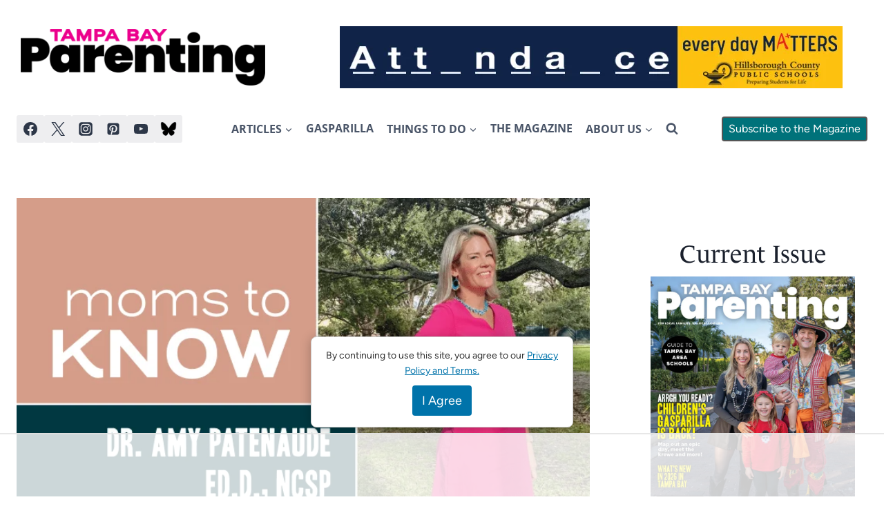

--- FILE ---
content_type: text/html; charset=UTF-8
request_url: https://tampabayparenting.com/moms-to-know-dr-amy-patenaude/
body_size: 146176
content:

<!doctype html><html lang="en-US" prefix="og: https://ogp.me/ns#" class="no-js" itemtype="https://schema.org/Blog" itemscope><head><script data-no-optimize="1">var litespeed_docref=sessionStorage.getItem("litespeed_docref");litespeed_docref&&(Object.defineProperty(document,"referrer",{get:function(){return litespeed_docref}}),sessionStorage.removeItem("litespeed_docref"));</script> <meta charset="UTF-8"><meta name="viewport" content="width=device-width, initial-scale=1, minimum-scale=1"> <script data-no-optimize="1" data-cfasync="false">!function(){"use strict";const t={adt_ei:{identityApiKey:"plainText",source:"url",type:"plaintext",priority:1},adt_eih:{identityApiKey:"sha256",source:"urlh",type:"hashed",priority:2},sh_kit:{identityApiKey:"sha256",source:"urlhck",type:"hashed",priority:3}},e=Object.keys(t);function i(t){return function(t){const e=t.match(/((?=([a-z0-9._!#$%+^&*()[\]<>-]+))\2@[a-z0-9._-]+\.[a-z0-9._-]+)/gi);return e?e[0]:""}(function(t){return t.replace(/\s/g,"")}(t.toLowerCase()))}!async function(){const n=new URL(window.location.href),o=n.searchParams;let a=null;const r=Object.entries(t).sort(([,t],[,e])=>t.priority-e.priority).map(([t])=>t);for(const e of r){const n=o.get(e),r=t[e];if(!n||!r)continue;const c=decodeURIComponent(n),d="plaintext"===r.type&&i(c),s="hashed"===r.type&&c;if(d||s){a={value:c,config:r};break}}if(a){const{value:t,config:e}=a;window.adthrive=window.adthrive||{},window.adthrive.cmd=window.adthrive.cmd||[],window.adthrive.cmd.push(function(){window.adthrive.identityApi({source:e.source,[e.identityApiKey]:t},({success:i,data:n})=>{i?window.adthrive.log("info","Plugin","detectEmails",`Identity API called with ${e.type} email: ${t}`,n):window.adthrive.log("warning","Plugin","detectEmails",`Failed to call Identity API with ${e.type} email: ${t}`,n)})})}!function(t,e){const i=new URL(e);t.forEach(t=>i.searchParams.delete(t)),history.replaceState(null,"",i.toString())}(e,n)}()}();</script> <style>img:is([sizes="auto" i], [sizes^="auto," i]) { contain-intrinsic-size: 3000px 1500px }</style><link rel='preconnect' href='https://ads.adthrive.com' crossorigin><link rel='dns-prefetch' href='https://ads.adthrive.com'><link rel='preconnect' href='https://securepubads.g.doubleclick.net' crossorigin><link rel='dns-prefetch' href='https://securepubads.g.doubleclick.net'><link rel='preconnect' href='https://c.amazon-adsystem.com' crossorigin><link rel='dns-prefetch' href='https://c.amazon-adsystem.com'><link rel='preconnect' href='https://cdn.doubleverify.com' crossorigin><link rel='dns-prefetch' href='https://cdn.doubleverify.com'><link rel='preconnect' href='https://cdn.confiant-integrations.net' crossorigin><link rel='dns-prefetch' href='https://cdn.confiant-integrations.net'> <script src="[data-uri]" defer></script> <style data-no-optimize="1" data-cfasync="false">.adthrive-ad {
		margin-top: 10px;
		margin-bottom: 10px;
		text-align: center;
		overflow-x: visible;
		clear: both;
		line-height: 0;
	}
	.adthrive-device-phone .adthrive-player-title {
  font-size: 23px;
}

body span.adthrive-video-title {
  color: #fff;
  line-height: 1.5;
}

body .adthrive-video-text-cutoff {
  color: #fff;
}

body.archive adthrive-content {
    grid-column: 1 / -1;
}

.adthrive-collapse-player,
#adthrive-contextual-container {
    max-width: 600px;
}

div[id^="cls-video-container"] {
    min-height: 250px!important;
}

/* White Background For Mobile Sticky Video Player */
.adthrive-collapse-mobile-background {
background-color: #fff!important;
}
.adthrive-top-collapse-close > svg > * {
stroke: black;
font-family: sans-serif;
}
.adthrive-top-collapse-wrapper-video-title,
.adthrive-top-collapse-wrapper-bar a a.adthrive-learn-more-link {
color: #000!important;
}
/* END White Background For Mobile Sticky Video Player */ 

/* Font Size */
body {
font-size:20px!important;
line-height:1.6;
}

.adthrive-content {
margin-top: 2em !important;
margin-bottom: 2em !important;
}</style> <script data-no-optimize="1" data-cfasync="false">window.adthriveCLS = {
		enabledLocations: ['Content', 'Recipe'],
		injectedSlots: [],
		injectedFromPlugin: true,
		branch: '8e94f39',bucket: 'prod',			};
	window.adthriveCLS.siteAds = {"betaTester":true,"targeting":[{"value":"608aa038fa0c1f093770ab2d","key":"siteId"},{"value":"6233884db3811170881c2561","key":"organizationId"},{"value":"Tampa Bay Parenting Magazine","key":"siteName"},{"value":"AdThrive Edge","key":"service"},{"value":"on","key":"bidding"},{"value":["Travel","Family and Parenting"],"key":"verticals"}],"siteUrl":"https://tampabayparenting.com","siteId":"608aa038fa0c1f093770ab2d","siteName":"Tampa Bay Parenting Magazine","breakpoints":{"tablet":768,"desktop":1024},"cloudflare":{"version":"b770817"},"adUnits":[{"sequence":1,"targeting":[{"value":["Sidebar"],"key":"location"}],"devices":["desktop"],"name":"Sidebar_1","sticky":false,"location":"Sidebar","dynamic":{"pageSelector":"body:not(.home):not(.single-gd_camps)","spacing":0,"max":1,"lazyMax":null,"enable":true,"lazy":false,"elementSelector":".sidebar-inner-wrap > *","skip":0,"classNames":[],"position":"afterend","every":1,"enabled":true},"stickyOverlapSelector":"","adSizes":[[160,600],[336,280],[320,50],[300,600],[250,250],[1,1],[320,100],[300,1050],[300,50],[300,420],[300,250]],"priority":299,"autosize":true},{"sequence":9,"targeting":[{"value":["Sidebar"],"key":"location"},{"value":true,"key":"sticky"}],"devices":["desktop"],"name":"Sidebar_9","sticky":true,"location":"Sidebar","dynamic":{"pageSelector":"body:not(.home):not(.single-gd_camps)","spacing":0,"max":1,"lazyMax":null,"enable":true,"lazy":false,"elementSelector":".primary-sidebar","skip":0,"classNames":[],"position":"beforeend","every":1,"enabled":true},"stickyOverlapSelector":".bb-footer-1","adSizes":[[160,600],[336,280],[320,50],[300,600],[250,250],[1,1],[320,100],[300,1050],[300,50],[300,420],[300,250]],"priority":291,"autosize":true},{"sequence":9,"targeting":[{"value":["Sidebar"],"key":"location"},{"value":true,"key":"sticky"}],"devices":["desktop"],"name":"Sidebar_9","sticky":true,"location":"Sidebar","dynamic":{"pageSelector":"body.home","spacing":0,"max":1,"lazyMax":null,"enable":true,"lazy":false,"elementSelector":".kadence-column_ffbb82-b9","skip":0,"classNames":[],"position":"beforeend","every":1,"enabled":true},"stickyOverlapSelector":".kt-adv-heading_e74e09-9a ","adSizes":[[160,600],[336,280],[320,50],[300,600],[250,250],[1,1],[320,100],[300,1050],[300,50],[300,420],[300,250]],"priority":291,"autosize":true},{"sequence":9,"targeting":[{"value":["Sidebar"],"key":"location"},{"value":true,"key":"sticky"}],"devices":["desktop"],"name":"Sidebar_9","sticky":true,"location":"Sidebar","dynamic":{"pageSelector":"body.single-gd_camps","spacing":0,"max":1,"lazyMax":null,"enable":true,"lazy":false,"elementSelector":".wp-block-kadence-column.inner-column-2.kvs-md-false ","skip":0,"classNames":[],"position":"beforeend","every":1,"enabled":true},"stickyOverlapSelector":".bb-footer-1","adSizes":[[160,600],[336,280],[320,50],[300,600],[250,250],[1,1],[320,100],[300,1050],[300,50],[300,420],[300,250]],"priority":291,"autosize":true},{"sequence":null,"targeting":[{"value":["Content"],"key":"location"}],"devices":["tablet","phone"],"name":"Content","sticky":false,"location":"Content","dynamic":{"pageSelector":"body.archive","spacing":0,"max":6,"lazyMax":null,"enable":true,"lazy":false,"elementSelector":"#archive-container > article","skip":1,"classNames":[],"position":"afterend","every":1,"enabled":true},"stickyOverlapSelector":"","adSizes":[[120,240],[250,250],[300,250],[320,50],[320,100],[336,280],[468,60],[728,90],[970,90],[1,1],[300,300],[552,334],[300,50],[728,250],[970,250],[1,2]],"priority":199,"autosize":true},{"sequence":null,"targeting":[{"value":["Content"],"key":"location"}],"devices":["desktop","tablet"],"name":"Content","sticky":false,"location":"Content","dynamic":{"pageSelector":"body.home","spacing":0.85,"max":4,"lazyMax":null,"enable":true,"lazy":false,"elementSelector":".entry-content > div","skip":1,"classNames":[],"position":"afterend","every":1,"enabled":true},"stickyOverlapSelector":"","adSizes":[[120,240],[250,250],[300,250],[320,50],[320,100],[336,280],[468,60],[728,90],[970,90],[1,1],[300,300],[552,334],[300,50],[728,250],[970,250],[1,2]],"priority":199,"autosize":true},{"sequence":null,"targeting":[{"value":["Content"],"key":"location"}],"devices":["phone"],"name":"Content","sticky":false,"location":"Content","dynamic":{"pageSelector":"body.home","spacing":0.85,"max":4,"lazyMax":null,"enable":true,"lazy":false,"elementSelector":".entry-content > div","skip":2,"classNames":[],"position":"afterend","every":1,"enabled":true},"stickyOverlapSelector":"","adSizes":[[120,240],[250,250],[300,250],[320,50],[320,100],[336,280],[468,60],[728,90],[970,90],[1,1],[300,300],[552,334],[300,50],[728,250],[970,250],[1,2]],"priority":199,"autosize":true},{"sequence":null,"targeting":[{"value":["Content"],"key":"location"}],"devices":["desktop"],"name":"Content","sticky":false,"location":"Content","dynamic":{"pageSelector":"body.single:not(.adthrive-roundup):not(.single-gd_camps), body.page:not(.home)","spacing":0.85,"max":4,"lazyMax":95,"enable":true,"lazy":true,"elementSelector":".entry-content > p","skip":3,"classNames":[],"position":"afterend","every":1,"enabled":true},"stickyOverlapSelector":"","adSizes":[[728,90],[336,280],[320,50],[468,60],[970,90],[250,250],[1,1],[320,100],[970,250],[1,2],[300,50],[300,300],[552,334],[728,250],[300,250]],"priority":199,"autosize":true},{"sequence":null,"targeting":[{"value":["Content"],"key":"location"}],"devices":["tablet"],"name":"Content","sticky":false,"location":"Content","dynamic":{"pageSelector":"body.single:not(.adthrive-roundup):not(.single-gd_camps), body.page:not(.home)","spacing":0.7,"max":4,"lazyMax":95,"enable":true,"lazy":true,"elementSelector":".entry-content > p","skip":3,"classNames":[],"position":"afterend","every":1,"enabled":true},"stickyOverlapSelector":"","adSizes":[[728,90],[336,280],[320,50],[468,60],[970,90],[250,250],[1,1],[320,100],[970,250],[1,2],[300,50],[300,300],[552,334],[728,250],[300,250]],"priority":199,"autosize":true},{"sequence":null,"targeting":[{"value":["Content"],"key":"location"}],"devices":["phone"],"name":"Content","sticky":false,"location":"Content","dynamic":{"pageSelector":"body.single:not(.adthrive-roundup):not(.single-gd_camps), body.page:not(.home)","spacing":0.85,"max":4,"lazyMax":95,"enable":true,"lazy":true,"elementSelector":".entry-content > p","skip":3,"classNames":[],"position":"afterend","every":1,"enabled":true},"stickyOverlapSelector":"","adSizes":[[728,90],[336,280],[320,50],[468,60],[970,90],[250,250],[1,1],[320,100],[970,250],[1,2],[300,50],[300,300],[552,334],[728,250],[300,250]],"priority":199,"autosize":true},{"sequence":null,"targeting":[{"value":["Content"],"key":"location"}],"devices":["desktop"],"name":"Content","sticky":false,"location":"Content","dynamic":{"pageSelector":"body.adthrive-roundup","spacing":0.85,"max":4,"lazyMax":95,"enable":true,"lazy":true,"elementSelector":".entry-content p","skip":3,"classNames":[],"position":"afterend","every":1,"enabled":true},"stickyOverlapSelector":"","adSizes":[[728,90],[336,280],[320,50],[468,60],[970,90],[250,250],[1,1],[320,100],[970,250],[1,2],[300,50],[300,300],[552,334],[728,250],[300,250]],"priority":199,"autosize":true},{"sequence":null,"targeting":[{"value":["Content"],"key":"location"}],"devices":["tablet"],"name":"Content","sticky":false,"location":"Content","dynamic":{"pageSelector":"body.adthrive-roundup","spacing":0.7,"max":4,"lazyMax":95,"enable":true,"lazy":true,"elementSelector":".entry-content p","skip":3,"classNames":[],"position":"afterend","every":1,"enabled":true},"stickyOverlapSelector":"","adSizes":[[728,90],[336,280],[320,50],[468,60],[970,90],[250,250],[1,1],[320,100],[970,250],[1,2],[300,50],[300,300],[552,334],[728,250],[300,250]],"priority":199,"autosize":true},{"sequence":null,"targeting":[{"value":["Content"],"key":"location"}],"devices":["phone"],"name":"Content","sticky":false,"location":"Content","dynamic":{"pageSelector":"body.adthrive-roundup","spacing":0.85,"max":4,"lazyMax":95,"enable":true,"lazy":true,"elementSelector":".entry-content p","skip":3,"classNames":[],"position":"afterend","every":1,"enabled":true},"stickyOverlapSelector":"","adSizes":[[728,90],[336,280],[320,50],[468,60],[970,90],[250,250],[1,1],[320,100],[970,250],[1,2],[300,50],[300,300],[552,334],[728,250],[300,250]],"priority":199,"autosize":true},{"sequence":null,"targeting":[{"value":["Content"],"key":"location"}],"devices":["desktop"],"name":"Content","sticky":false,"location":"Content","dynamic":{"pageSelector":"body.post-type-archive-gd_camps","spacing":0.85,"max":4,"lazyMax":95,"enable":true,"lazy":true,"elementSelector":".geodir-category-list-view > div:nth-of-type(2n)","skip":0,"classNames":[],"position":"afterend","every":1,"enabled":true},"stickyOverlapSelector":"","adSizes":[[728,90],[336,280],[320,50],[468,60],[970,90],[250,250],[1,1],[320,100],[970,250],[1,2],[300,50],[300,300],[552,334],[728,250],[300,250]],"priority":199,"autosize":true},{"sequence":null,"targeting":[{"value":["Content"],"key":"location"}],"devices":["tablet"],"name":"Content","sticky":false,"location":"Content","dynamic":{"pageSelector":"body.post-type-archive-gd_camps","spacing":0.7,"max":6,"lazyMax":93,"enable":true,"lazy":true,"elementSelector":".geodir-category-list-view > div:nth-of-type(2n)","skip":0,"classNames":[],"position":"afterend","every":1,"enabled":true},"stickyOverlapSelector":"","adSizes":[[728,90],[336,280],[320,50],[468,60],[970,90],[250,250],[1,1],[320,100],[970,250],[1,2],[300,50],[300,300],[552,334],[728,250],[300,250]],"priority":199,"autosize":true},{"sequence":null,"targeting":[{"value":["Content"],"key":"location"}],"devices":["phone"],"name":"Content","sticky":false,"location":"Content","dynamic":{"pageSelector":"body.post-type-archive-gd_camps","spacing":0.85,"max":6,"lazyMax":93,"enable":true,"lazy":true,"elementSelector":".geodir-category-list-view > div:nth-of-type(2n)","skip":0,"classNames":[],"position":"afterend","every":1,"enabled":true},"stickyOverlapSelector":"","adSizes":[[728,90],[336,280],[320,50],[468,60],[970,90],[250,250],[1,1],[320,100],[970,250],[1,2],[300,50],[300,300],[552,334],[728,250],[300,250]],"priority":199,"autosize":true},{"sequence":null,"targeting":[{"value":["Content"],"key":"location"}],"devices":["desktop"],"name":"Content","sticky":false,"location":"Content","dynamic":{"pageSelector":"body.single-gd_camps ","spacing":0.85,"max":4,"lazyMax":null,"enable":true,"lazy":false,"elementSelector":".kadence-column_bf9f90-5c > .kt-inside-inner-col > *:not(h2):not(h3)","skip":3,"classNames":[],"position":"afterend","every":1,"enabled":true},"stickyOverlapSelector":"","adSizes":[[728,90],[336,280],[320,50],[468,60],[970,90],[250,250],[1,1],[320,100],[970,250],[1,2],[300,50],[300,300],[552,334],[728,250],[300,250]],"priority":199,"autosize":true},{"sequence":null,"targeting":[{"value":["Content"],"key":"location"}],"devices":["tablet"],"name":"Content","sticky":false,"location":"Content","dynamic":{"pageSelector":"body.single-gd_camps ","spacing":0.7,"max":6,"lazyMax":null,"enable":true,"lazy":false,"elementSelector":".wp-block-kadence-column.inner-column-1 .wp-block-kadence-rowlayout, .wp-block-table, .wp-block-kadence-column.inner-column-1 div","skip":0,"classNames":[],"position":"afterend","every":1,"enabled":true},"stickyOverlapSelector":"","adSizes":[[728,90],[336,280],[320,50],[468,60],[970,90],[250,250],[1,1],[320,100],[970,250],[1,2],[300,50],[300,300],[552,334],[728,250],[300,250]],"priority":199,"autosize":true},{"sequence":null,"targeting":[{"value":["Content"],"key":"location"}],"devices":["phone"],"name":"Content","sticky":false,"location":"Content","dynamic":{"pageSelector":"body.single-gd_camps ","spacing":0.85,"max":6,"lazyMax":null,"enable":true,"lazy":false,"elementSelector":".wp-block-kadence-column.inner-column-1 .wp-block-kadence-rowlayout, .wp-block-table, .wp-block-kadence-column.inner-column-1 p","skip":0,"classNames":[],"position":"afterend","every":1,"enabled":true},"stickyOverlapSelector":"","adSizes":[[728,90],[336,280],[320,50],[468,60],[970,90],[250,250],[1,1],[320,100],[970,250],[1,2],[300,50],[300,300],[552,334],[728,250],[300,250]],"priority":199,"autosize":true},{"sequence":null,"targeting":[{"value":["Footer"],"key":"location"},{"value":true,"key":"sticky"}],"devices":["tablet","phone","desktop"],"name":"Footer","sticky":true,"location":"Footer","dynamic":{"pageSelector":"","spacing":0,"max":1,"lazyMax":null,"enable":true,"lazy":false,"elementSelector":"body","skip":0,"classNames":[],"position":"beforeend","every":1,"enabled":true},"stickyOverlapSelector":"","adSizes":[[320,50],[320,100],[728,90],[970,90],[468,60],[1,1],[300,50]],"priority":-1,"autosize":true}],"adDensityLayout":{"mobile":{"adDensity":0.24,"onePerViewport":false},"pageOverrides":[],"desktop":{"adDensity":0.2,"onePerViewport":false}},"adDensityEnabled":true,"siteExperiments":[],"adTypes":{"sponsorTileDesktop":true,"interscrollerDesktop":true,"nativeBelowPostDesktop":true,"miniscroller":true,"largeFormatsMobile":true,"nativeMobileContent":true,"inRecipeRecommendationMobile":true,"nativeMobileRecipe":true,"sponsorTileMobile":true,"expandableCatalogAdsMobile":true,"frameAdsMobile":true,"outstreamMobile":true,"nativeHeaderMobile":true,"frameAdsDesktop":true,"inRecipeRecommendationDesktop":true,"expandableFooterDesktop":true,"nativeDesktopContent":true,"outstreamDesktop":true,"animatedFooter":true,"expandableFooter":true,"nativeDesktopSidebar":true,"videoFootersMobile":true,"videoFootersDesktop":true,"interscroller":true,"nativeDesktopRecipe":true,"nativeHeaderDesktop":true,"nativeBelowPostMobile":true,"expandableCatalogAdsDesktop":true,"largeFormatsDesktop":true},"adOptions":{"theTradeDesk":true,"usCmpClickWrap":{"enabled":false,"regions":[]},"undertone":true,"sidebarConfig":{"dynamicStickySidebar":{"minHeight":1800,"enabled":true,"blockedSelectors":[]}},"footerCloseButton":false,"teads":true,"seedtag":true,"pmp":true,"thirtyThreeAcross":true,"sharethrough":true,"optimizeVideoPlayersForEarnings":true,"removeVideoTitleWrapper":true,"pubMatic":true,"chicory":false,"infiniteScroll":false,"longerVideoAdPod":true,"yahoossp":true,"spa":false,"stickyContainerConfig":{"recipeDesktop":{"minHeight":null,"enabled":false},"blockedSelectors":[],"stickyHeaderSelectors":[],"content":{"minHeight":null,"enabled":false},"recipeMobile":{"minHeight":null,"enabled":false}},"gatedPrint":{"siteEmailServiceProviderId":null,"defaultOptIn":false,"closeButtonEnabled":false,"enabled":false,"newsletterPromptEnabled":false},"yieldmo":true,"footerSelector":"","consentMode":{"enabled":false,"customVendorList":""},"amazonUAM":true,"gamMCMEnabled":true,"gamMCMChildNetworkCode":"89996733","rubiconMediaMath":true,"rubicon":true,"conversant":true,"openx":true,"customCreativeEnabled":true,"mobileHeaderHeight":1,"secColor":"#000000","unruly":true,"mediaGrid":true,"bRealTime":true,"adInViewTime":null,"regulatory":{"privacyPolicyUrl":"","termsOfServiceUrl":""},"gumgum":true,"comscoreFooter":true,"desktopInterstitial":true,"contentAdXExpansionDesktop":true,"amx":true,"footerCloseButtonDesktop":true,"ozone":true,"isAutoOptimized":true,"comscoreTAL":true,"targetaff":false,"bgColor":"#FFFFFF","advancePlaylistOptions":{"playlistPlayer":{"enabled":true},"relatedPlayer":{"enabled":true,"applyToFirst":true}},"kargo":true,"liveRampATS":true,"footerCloseButtonMobile":true,"interstitialBlockedPageSelectors":"","prioritizeShorterVideoAds":true,"allowSmallerAdSizes":true,"comscore":"Lifestyle","blis":true,"wakeLock":{"desktopEnabled":true,"mobileValue":15,"mobileEnabled":true,"desktopValue":30},"mobileInterstitial":true,"tripleLift":true,"sensitiveCategories":["alc","ast","cbd","conl","cosm","dat","drg","gamc","gamv","pol","rel","sst","ssr","srh","ske","tob","wtl"],"liveRamp":true,"mobileInterstitialBlockedPageSelectors":"","adthriveEmailIdentity":true,"criteo":true,"nativo":true,"infiniteScrollOptions":{"selector":"","heightThreshold":0},"siteAttributes":{"mobileHeaderSelectors":[],"desktopHeaderSelectors":[]},"dynamicContentSlotLazyLoading":true,"clsOptimizedAds":true,"ogury":true,"verticals":["Travel","Family and Parenting"],"inImage":false,"stackadapt":true,"usCMP":{"regions":[],"defaultOptIn":false,"enabled":false,"strictMode":false},"contentAdXExpansionMobile":true,"advancePlaylist":true,"medianet":true,"delayLoading":false,"inImageZone":null,"appNexus":true,"rise":true,"liveRampId":"","infiniteScrollRefresh":false,"indexExchange":true},"siteAdsProfiles":[],"thirdPartySiteConfig":{"partners":{"discounts":[]}},"featureRollouts":{"erp":{"featureRolloutId":19,"data":null,"enabled":false}},"videoPlayers":{"contextual":{"autoplayCollapsibleEnabled":false,"overrideEmbedLocation":true,"defaultPlayerType":"static"},"videoEmbed":"wordpress","footerSelector":".td-footer-template-wrap, .bb-footer-1","contentSpecificPlaylists":[],"players":[{"playlistId":"","pageSelector":"","devices":["desktop"],"description":"","skip":2,"title":"","type":"stickyRelated","enabled":true,"formattedType":"Sticky Related","elementSelector":".tdb_single_content p, .entry-content p","id":4073406,"position":"afterend","saveVideoCloseState":false,"shuffle":false,"mobileHeaderSelector":null,"playerId":"2LNg0F6X"},{"playlistId":"r630KxqT","pageSelector":"","devices":["desktop"],"description":"","skip":0,"title":"MY LATEST VIDEOS","type":"stickyPlaylist","enabled":true,"footerSelector":".td-footer-template-wrap","formattedType":"Sticky Playlist","elementSelector":"body.single-post .tdb_single_content p:nth-of-type(2), body.single-post .entry-content p:nth-of-type(2), body.post-type-archive-gd_camps #kt-layout-id_818319-ec, body.single-gd_camps .wp-block-kadence-imageoverlay","id":4073408,"position":"afterend","saveVideoCloseState":false,"shuffle":true,"mobileHeaderSelector":null,"playerId":"4qrYU9IJ"},{"devices":["desktop","mobile"],"formattedType":"Stationary Related","description":"","id":4073405,"title":"Stationary related player - desktop and mobile","type":"stationaryRelated","enabled":true,"playerId":"2LNg0F6X"},{"playlistId":"r630KxqT","pageSelector":"","devices":["mobile"],"mobileLocation":"top-center","description":"","skip":0,"title":"MY LATEST VIDEOS","type":"stickyPlaylist","enabled":true,"footerSelector":".td-footer-template-wrap","formattedType":"Sticky Playlist","elementSelector":"body.single-post .tdb_single_content p:nth-of-type(2), body.single-post .entry-content p:nth-of-type(2), body.post-type-archive-gd_camps #kt-layout-id_818319-ec, body.single-gd_camps .wp-block-kadence-imageoverlay","id":4073409,"position":"afterend","saveVideoCloseState":false,"shuffle":true,"mobileHeaderSelector":"","playerId":"4qrYU9IJ"},{"playlistId":"","pageSelector":"","devices":["mobile"],"mobileLocation":"top-center","description":"","skip":2,"title":"","type":"stickyRelated","enabled":true,"formattedType":"Sticky Related","elementSelector":".tdb_single_content p, .entry-content p","id":4073407,"position":"afterend","saveVideoCloseState":false,"shuffle":false,"mobileHeaderSelector":"","playerId":"2LNg0F6X"}],"partners":{"theTradeDesk":true,"unruly":true,"mediaGrid":true,"undertone":true,"gumgum":true,"seedtag":true,"amx":true,"ozone":true,"pmp":true,"kargo":true,"stickyOutstream":{"desktop":{"enabled":false},"blockedPageSelectors":"","mobileLocation":null,"allowOnHomepage":true,"mobile":{"enabled":false},"saveVideoCloseState":false,"mobileHeaderSelector":"#mobile-header .site-main-header-wrap","allowForPageWithStickyPlayer":{"enabled":true}},"sharethrough":true,"blis":true,"tripleLift":true,"pubMatic":true,"criteo":true,"yahoossp":true,"nativo":true,"stackadapt":true,"yieldmo":true,"amazonUAM":true,"medianet":true,"rubicon":true,"appNexus":true,"rise":true,"openx":true,"indexExchange":true}}};</script> <script data-no-optimize="1" data-cfasync="false">(function(w, d) {
	w.adthrive = w.adthrive || {};
	w.adthrive.cmd = w.adthrive.cmd || [];
	w.adthrive.plugin = 'adthrive-ads-3.10.0';
	w.adthrive.host = 'ads.adthrive.com';
	w.adthrive.integration = 'plugin';

	var commitParam = (w.adthriveCLS && w.adthriveCLS.bucket !== 'prod' && w.adthriveCLS.branch) ? '&commit=' + w.adthriveCLS.branch : '';

	var s = d.createElement('script');
	s.async = true;
	s.referrerpolicy='no-referrer-when-downgrade';
	s.src = 'https://' + w.adthrive.host + '/sites/608aa038fa0c1f093770ab2d/ads.min.js?referrer=' + w.encodeURIComponent(w.location.href) + commitParam + '&cb=' + (Math.floor(Math.random() * 100) + 1) + '';
	var n = d.getElementsByTagName('script')[0];
	n.parentNode.insertBefore(s, n);
})(window, document);</script> <link rel="dns-prefetch" href="https://ads.adthrive.com/"><link rel="preconnect" href="https://ads.adthrive.com/"><link rel="preconnect" href="https://ads.adthrive.com/" crossorigin><title>Moms to Know: Dr. Amy Patenaude, A Child’s Path</title><meta name="description" content="What if we approached the “tough” seasons of parenting differently? Dr. Amy Patenaude is helping families make lasting positive changes."/><meta name="robots" content="follow, index, max-snippet:-1, max-video-preview:-1, max-image-preview:large"/><link rel="canonical" href="https://tampabayparenting.com/moms-to-know-dr-amy-patenaude/" /><meta property="og:locale" content="en_US" /><meta property="og:type" content="article" /><meta property="og:title" content="Moms to Know: Dr. Amy Patenaude, A Child’s Path" /><meta property="og:description" content="What if we approached the “tough” seasons of parenting differently? Dr. Amy Patenaude is helping families make lasting positive changes." /><meta property="og:url" content="https://tampabayparenting.com/moms-to-know-dr-amy-patenaude/" /><meta property="og:site_name" content="Tampa Bay Parenting" /><meta property="article:publisher" content="https://www.facebook.com/TampaBayParenting/" /><meta property="article:author" content="https://www.facebook.com/weemacree" /><meta property="article:tag" content="Evergreen" /><meta property="article:tag" content="KNOW" /><meta property="article:section" content="Moms to KNOW" /><meta property="og:updated_time" content="2023-04-24T09:03:51-04:00" /><meta property="og:image" content="https://tampabayparenting.com/wp-content/uploads/2023/01/Moms-to-know-Feature-Image_Jan2023_WEB.png" /><meta property="og:image:secure_url" content="https://tampabayparenting.com/wp-content/uploads/2023/01/Moms-to-know-Feature-Image_Jan2023_WEB.png" /><meta property="og:image:width" content="800" /><meta property="og:image:height" content="493" /><meta property="og:image:alt" content="Dr. Amy Patenaude" /><meta property="og:image:type" content="image/png" /><meta property="article:published_time" content="2023-01-05T17:27:00-05:00" /><meta property="article:modified_time" content="2023-04-24T09:03:51-04:00" /><meta name="twitter:card" content="summary_large_image" /><meta name="twitter:title" content="Moms to Know: Dr. Amy Patenaude, A Child’s Path" /><meta name="twitter:description" content="What if we approached the “tough” seasons of parenting differently? Dr. Amy Patenaude is helping families make lasting positive changes." /><meta name="twitter:image" content="https://tampabayparenting.com/wp-content/uploads/2023/01/Moms-to-know-Feature-Image_Jan2023_WEB.png" /><meta name="twitter:label1" content="Written by" /><meta name="twitter:data1" content="Julie Tingley" /><meta name="twitter:label2" content="Time to read" /><meta name="twitter:data2" content="11 minutes" /> <script type="application/ld+json" class="rank-math-schema-pro">{"@context":"https://schema.org","@graph":[{"@type":"Place","@id":"https://tampabayparenting.com/#place","address":{"@type":"PostalAddress","streetAddress":"320 West Kennedy Blvd. Suite 220","addressLocality":"Tampa","addressRegion":"Florida","postalCode":"33606","addressCountry":"USA"}},{"@type":["NewsMediaOrganization","Organization"],"@id":"https://tampabayparenting.com/#organization","name":"Tampa Bay Parenting","url":"https://tampabayparenting.com","sameAs":["https://www.facebook.com/TampaBayParenting/","http://www.wikidata.org/entity/Q114772300","https://www.google.com/search?kgmid=/g/1tsr3_6r","https://www.google.com/search?kgmid=/g/11g9n47n88","https://muckrack.com/media-outlet/tampabayparenting","https://x.com/tbparenting","https://www.instagram.com/tampabayparenting/","https://www.pinterest.com/TBParenting/","https://www.youtube.com/channel/UCyGwOA6ZAs40L37xDt4wdFg","https://issuu.com/tampabayparentingmagazine","https://www.linkedin.com/company/tampa-bay-parenting-magazine","https://www.mapquest.com/us/florida/tampa-bay-parenting-magazine-356268046","https://flipboard.com/@TBParenting","https://www.newsbreak.com/tampa-bay-parenting-magazine-1588247","https://news.google.com/publications/CAAqBwgKMK36ngswuoS3Aw","https://portal.issn.org/resource/ISSN/2834-9865","https://portal.issn.org/resource/ISSN-L/2834-9822","https://portal.issn.org/resource/ISSN/2834-9822","https://www.google.com/search?q=ISSN+%222834-9822%22","https://www.bing.com/search?q=ISSN+%222834-9822%22","https://www.google.com/maps?cid=7198476523648341436","https://dos.sunbiz.org/scripts/ficidet.exe?action=DETREG&amp;docnum=G25000033158&amp;rdocnum=G14000077002","https://bsky.app/profile/tampabayparenting.com","https://www.threads.net/@tampabayparenting"],"address":{"@type":"PostalAddress","streetAddress":"320 West Kennedy Blvd. Suite 220","addressLocality":"Tampa","addressRegion":"Florida","postalCode":"33606","addressCountry":"USA"},"logo":{"@type":"ImageObject","@id":"https://tampabayparenting.com/#logo","url":"https://tampabayparenting.com/wp-content/uploads/2025/01/TBPM-logo_black-and-pink_400x400-1.jpg","contentUrl":"https://tampabayparenting.com/wp-content/uploads/2025/01/TBPM-logo_black-and-pink_400x400-1.jpg","caption":"Tampa Bay Parenting","inLanguage":"en-US","width":"400","height":"400"},"contactPoint":[{"@type":"ContactPoint","telephone":"+1-813-949-4400","contactType":"customer support"}],"location":{"@id":"https://tampabayparenting.com/#place"},"brand":{"@type":"Brand","name":"Tampa Bay Parenting","identifier":{"@type":"PropertyValue","name":"Trademark Number","value":"T25000000273","url":"https://search.sunbiz.org/Inquiry/CorporationSearch/SearchResultDetail?inquirytype=TrademarkName&amp;directionType=Initial&amp;searchNameOrder=TAMPABAYPARENTINGT250000002730&amp;aggregateId=trade-t25000000273-0279404e-16ef-43a3-9799-d50bdae9429a&amp;searchTerm=tampabayparenting&amp;listNameOrder=TAMPABAYPARENTINGT250000002730"},"sameAs":["https://search.sunbiz.org/Inquiry/CorporationSearch/SearchResultDetail?inquirytype=TrademarkName&amp;directionType=Initial&amp;searchNameOrder=TAMPABAYPARENTINGT250000002730&amp;aggregateId=trade-t25000000273-0279404e-16ef-43a3-9799-d50bdae9429a&amp;searchTerm=tampabayparenting&amp;listNameOrder=TAMPABAYPARENTINGT250000002730","https://www.wikidata.org/wiki/Q114772300"]},"parentOrganization":{"@type":"Organization","name":"Hooray Media","url":"hooray.media","brand":{"@type":"Brand","name":"Hooray Media"},"address":{"@type":"PostalAddress","streetAddress":"320 West Kennedy Blvd. Suite 220","addressLocality":"Tampa","addressRegion":"Florida","postalCode":"33606"},"legalName":"Media-AMJ, LLC","duns":"070561788","sameAs":["https://search.sunbiz.org/Inquiry/CorporationSearch/SearchResultDetail?inquirytype=EntityName&amp;directionType=Initial&amp;searchNameOrder=MEDIAAMJL140001055300&amp;aggregateId=flal-l14000105530-c6c6b213-90e2-4482-a1bd-f555ee6c2bda&amp;searchTerm=media-amj&amp;listNameOrder=MEDIAAMJL140001055300","https://www.dnb.com/business-directory/company-profiles.media-amj_llc.734928ef754107076d71c3c8e80719b0.html"]}},{"@type":"WebSite","@id":"https://tampabayparenting.com/#website","url":"https://tampabayparenting.com","name":"Tampa Bay Parenting","alternateName":"Tampa Bay Parenting Magazine","publisher":{"@id":"https://tampabayparenting.com/#organization"},"inLanguage":"en-US","audience":{"@type":"PeopleAudience","suggestedGender":"Female","geographicArea":{"@type":"AdministrativeArea","name":"Tampa Bay Area","sameAs":"https://www.wikidata.org/wiki/Q2828677","geoWithin":{"@type":"GeoShape","circle":"27.94536018371582,-82.46426391601562 50 mi"},"containsPlace":[{"@type":"AdministrativeArea","name":"Hillsborough County","sameAs":"https://www.wikidata.org/wiki/Q488874"},{"@type":"AdministrativeArea","name":"Pasco County","sameAs":"https://www.wikidata.org/wiki/Q500992"},{"@type":"AdministrativeArea","name":"Pinellas County","sameAs":"https://www.wikidata.org/wiki/Q494556"},{"@type":"AdministrativeArea","name":"Hernando County","sameAs":"https://www.wikidata.org/wiki/Q488572"},{"@type":"AdministrativeArea","name":"Polk County","sameAs":"https://www.wikidata.org/wiki/Q501043"},{"@type":"AdministrativeArea","name":"Sarasota County","sameAs":"https://www.wikidata.org/wiki/Q501163"}]}},"spatialCoverage":{"@type":"Place","name":"Tampa Bay Area","sameAs":"https://www.wikidata.org/wiki/Q2828677","geoWithin":{"@type":"GeoShape","circle":"27.94536018371582,-82.46426391601562 50 mi"},"containsPlace":[{"@type":"AdministrativeArea","name":"Hillsborough County","sameAs":"https://www.wikidata.org/wiki/Q488874"},{"@type":"AdministrativeArea","name":"Pasco County","sameAs":"https://www.wikidata.org/wiki/Q500992"},{"@type":"AdministrativeArea","name":"Pinellas County","sameAs":"https://www.wikidata.org/wiki/Q494556"},{"@type":"AdministrativeArea","name":"Hernando County","sameAs":"https://www.wikidata.org/wiki/Q488572"},{"@type":"AdministrativeArea","name":"Polk County","sameAs":"https://www.wikidata.org/wiki/Q501043"},{"@type":"AdministrativeArea","name":"Sarasota County","sameAs":"https://www.wikidata.org/wiki/Q501163"}]}},{"@type":"ImageObject","@id":"https://tampabayparenting.com/wp-content/uploads/2023/01/Moms-to-know-Feature-Image_Jan2023_WEB.png","url":"https://tampabayparenting.com/wp-content/uploads/2023/01/Moms-to-know-Feature-Image_Jan2023_WEB.png","width":"800","height":"493","caption":"Dr. Amy Patenaude","inLanguage":"en-US"},{"@type":"BreadcrumbList","@id":"https://tampabayparenting.com/moms-to-know-dr-amy-patenaude/#breadcrumb","itemListElement":[{"@type":"ListItem","position":"1","item":{"@id":"https://tampabayparenting.com","name":"Home"}},{"@type":"ListItem","position":"2","item":{"@id":"https://tampabayparenting.com/moms-to-know/","name":"Moms to KNOW"}},{"@type":"ListItem","position":"3","item":{"@id":"https://tampabayparenting.com/moms-to-know-dr-amy-patenaude/","name":"Moms to Know: Dr. Amy Patenaude, ED.D., NCSP, A Child\u2019s Path"}}]},{"@type":"WebPage","@id":"https://tampabayparenting.com/moms-to-know-dr-amy-patenaude/#webpage","url":"https://tampabayparenting.com/moms-to-know-dr-amy-patenaude/","name":"Moms to Know: Dr. Amy Patenaude, A Child\u2019s Path","datePublished":"2023-01-05T17:27:00-05:00","dateModified":"2023-04-24T09:03:51-04:00","isPartOf":{"@id":"https://tampabayparenting.com/#website"},"primaryImageOfPage":{"@id":"https://tampabayparenting.com/wp-content/uploads/2023/01/Moms-to-know-Feature-Image_Jan2023_WEB.png"},"inLanguage":"en-US","breadcrumb":{"@id":"https://tampabayparenting.com/moms-to-know-dr-amy-patenaude/#breadcrumb"}},{"@type":"Person","@id":"https://tampabayparenting.com/author/tingley/","name":"Julie Tingley","description":"<strong>Julie Tingley introduced the KNOW Women community to Tampa Bay, and founded Wee Macree, a purpose-driven brand for kids.</strong> She is a 10-year Tampa transplant who has found her way through many professional and parenting transitions by maintaining focus on her vision of a better future for, and daily inspiration, her daughters Ella and Kate.","url":"https://tampabayparenting.com/author/tingley/","image":{"@type":"ImageObject","@id":"https://secure.gravatar.com/avatar/4e7e1edd5733902c64d06b17beb0c96f1f03fb37bbbd6acf22cce6afe537ec81?s=96&amp;d=mm&amp;r=g","url":"https://secure.gravatar.com/avatar/4e7e1edd5733902c64d06b17beb0c96f1f03fb37bbbd6acf22cce6afe537ec81?s=96&amp;d=mm&amp;r=g","caption":"Julie Tingley","inLanguage":"en-US"},"sameAs":["https://weemacree.com/","https://www.facebook.com/weemacree"]},{"@type":"NewsArticle","headline":"Moms to Know: Dr. Amy Patenaude, A Child\u2019s Path","keywords":"Dr. Amy Patenaude","datePublished":"2023-01-05T17:27:00-05:00","dateModified":"2023-04-24T09:03:51-04:00","articleSection":"Moms to KNOW, People to KNOW in Tampa Bay","author":{"@id":"https://tampabayparenting.com/author/tingley/","name":"Julie Tingley"},"publisher":{"@id":"https://tampabayparenting.com/#organization"},"description":"What if we approached the \u201ctough\u201d seasons of parenting differently? Dr. Amy Patenaude is helping families make lasting positive changes.","copyrightYear":"2023","copyrightHolder":{"@id":"https://tampabayparenting.com/#organization"},"name":"Moms to Know: Dr. Amy Patenaude, A Child\u2019s Path","@id":"https://tampabayparenting.com/moms-to-know-dr-amy-patenaude/#richSnippet","isPartOf":{"@id":"https://tampabayparenting.com/moms-to-know-dr-amy-patenaude/#webpage"},"image":{"@id":"https://tampabayparenting.com/wp-content/uploads/2023/01/Moms-to-know-Feature-Image_Jan2023_WEB.png"},"inLanguage":"en-US","mainEntityOfPage":{"@id":"https://tampabayparenting.com/moms-to-know-dr-amy-patenaude/#webpage"}}]}</script> <link rel='dns-prefetch' href='//www.googletagmanager.com' /><link rel='dns-prefetch' href='//use.typekit.net' /><link rel='dns-prefetch' href='//connect.facebook.net' /><link rel='dns-prefetch' href='//js.stripe.com' /><link rel='dns-prefetch' href='//e.issuu.com' /><link rel='preconnect' href='https://www.googletagmanager.com' /><link rel='preconnect' href='https://connect.facebook.net' /><link rel='preconnect' href='https://js.stripe.com' /><link rel="alternate" type="application/rss+xml" title="Tampa Bay Parenting &raquo; Feed" href="https://tampabayparenting.com/feed/" /><link rel="alternate" type="application/rss+xml" title="Tampa Bay Parenting &raquo; Comments Feed" href="https://tampabayparenting.com/comments/feed/" /> <script src="[data-uri]" defer></script> <link rel="alternate" type="application/rss+xml" title="Tampa Bay Parenting &raquo; Stories Feed" href="https://tampabayparenting.com/web-stories/feed/"><script id="tampa-ready" src="[data-uri]" defer></script> <style>.kadence-post-image img,.widget-area img{content-visibility:auto;contain-intrinsic-size:1px 1000px;}</style><link rel="preload" as="image" href="https://tampabayparenting.com/wp-content/uploads/2023/01/Moms-to-know-Feature-Image_Jan2023_WEB.png.webp"><style>.wp-block-kadence-column.kb-section-dir-horizontal>.kt-inside-inner-col>.wp-block-kadence-column{flex:1}.wp-block-kadence-column.kb-section-dir-horizontal .wp-block-kadence-advancedgallery{flex:1}.wp-block-kadence-column{display:flex;flex-direction:column;z-index:1;min-width:0;min-height:0}.kt-inside-inner-col{flex-direction:column;border:0 solid rgba(0,0,0,0);position:relative;transition:all .3s ease}@media(max-width: 767px){.kvs-sm-false{display:none !important}}@media(min-width: 768px)and (max-width: 1024px){.kvs-md-false{display:none !important}}@media screen and (min-width: 1025px){.kvs-lg-false{display:none !important}}body.admin-bar{--kb-admin-bar-visible: 34px}@media screen and (max-width: 782px){body.admin-bar{--kb-admin-bar-visible: 46px}}.kb-section-is-sticky>.kt-inside-inner-col{position:sticky;top:calc(var(--kb-admin-bar-visible, 0px) + var(--kb-section-setting-offset, 0px))}.kt-inside-inner-col>.kb-section-is-sticky{position:sticky;top:calc(var(--kb-admin-bar-visible, 0px) + var(--kb-section-setting-offset, 0px))}.kt-inside-inner-col>.wp-block-cover{height:auto}.kb-section-has-link{position:relative}.kb-section-link-overlay{position:absolute;top:0;left:0;right:0;bottom:0;z-index:10}.kb-section-has-overlay{position:relative}.kb-section-has-overlay>.kt-inside-inner-col{z-index:1}.kb-section-has-overlay>.kt-inside-inner-col:before{content:"";opacity:.3;position:absolute;left:0;right:0;top:0;bottom:0;z-index:-1;transition:all .3s ease-in-out}</style><style id='kadence-blocks-advancedheading-inline-css'>.wp-block-kadence-advancedheading mark{background:transparent;border-style:solid;border-width:0}
	.wp-block-kadence-advancedheading mark.kt-highlight{color:#f76a0c;}
	.kb-adv-heading-icon{display: inline-flex;justify-content: center;align-items: center;}
	.is-layout-constrained > .kb-advanced-heading-link {display: block;}.wp-block-kadence-advancedheading.has-background{padding: 0;}	.single-content .kadence-advanced-heading-wrapper h1,
	.single-content .kadence-advanced-heading-wrapper h2,
	.single-content .kadence-advanced-heading-wrapper h3,
	.single-content .kadence-advanced-heading-wrapper h4,
	.single-content .kadence-advanced-heading-wrapper h5,
	.single-content .kadence-advanced-heading-wrapper h6 {margin: 1.5em 0 .5em;}
	.single-content .kadence-advanced-heading-wrapper+* { margin-top:0;}.kb-screen-reader-text{position:absolute;width:1px;height:1px;padding:0;margin:-1px;overflow:hidden;clip:rect(0,0,0,0);}</style><style>.kt-post-loop-content-container .entry-title a{color:inherit;text-decoration:none}.kt-post-masonry-item.entry{box-shadow:none}.kadence-post-image-intrisic{height:0;position:relative}.kadence-post-image-intrisic .kadence-post-image-inner-intrisic{bottom:0;display:flex;left:0;overflow:hidden;position:absolute;right:0;top:0}.kadence-post-image-intrisic .kadence-post-image-inner-intrisic .kadence-post-image-inner-wrap{width:100%}.kadence-post-image-intrisic .kadence-post-image-inner-intrisic a{display:block;outline-offset:-5px;width:100%}.kadence-post-image-intrisic .kadence-post-image-inner-intrisic img{flex:1;height:100%;-o-object-fit:cover;object-fit:cover;width:100%}.kt-post-grid-wrap{display:grid;grid-template-columns:minmax(0,1fr) minmax(0,1fr);grid-template-rows:minmax(0,1fr);grid-gap:30px 30px}.kt-post-grid-wrap.splide__list{display:flex}.kt-post-grid-wrap[data-columns-ss="1"]{grid-template-columns:minmax(0,1fr)}.kt-post-grid-wrap[data-columns-ss="1"]>.kt-blocks-post-grid-item,.kt-post-grid-wrap[data-columns-ss="1"]>.kt-post-masonry-item{width:100%}.kt-post-grid-wrap[data-columns-ss="2"]>.kt-blocks-post-grid-item,.kt-post-grid-wrap[data-columns-ss="2"]>.kt-post-masonry-item{width:50%}.kt-post-grid-wrap[data-columns-ss="3"]{grid-template-columns:minmax(0,1fr) minmax(0,1fr) minmax(0,1fr)}.kt-post-grid-wrap[data-columns-ss="3"]>.kt-blocks-post-grid-item,.kt-post-grid-wrap[data-columns-ss="3"]>.kt-post-masonry-item{width:33.33%}.kt-post-grid-wrap[data-columns-ss="4"]{grid-template-columns:minmax(0,1fr) minmax(0,1fr) minmax(0,1fr) minmax(0,1fr)}.kt-post-grid-wrap[data-columns-ss="4"]>.kt-blocks-post-grid-item,.kt-post-grid-wrap[data-columns-ss="4"]>.kt-post-masonry-item{width:25%}.kt-post-grid-wrap[data-columns-ss="5"]{grid-template-columns:minmax(0,1fr) minmax(0,1fr) minmax(0,1fr) minmax(0,1fr) minmax(0,1fr)}.kt-post-grid-wrap[data-columns-ss="5"]>.kt-blocks-post-grid-item,.kt-post-grid-wrap[data-columns-ss="5"]>.kt-post-masonry-item{width:20%}@media(min-width:544px){.kt-post-grid-wrap[data-columns-xs="1"]{grid-template-columns:minmax(0,1fr)}.kt-post-grid-wrap[data-columns-xs="1"]>.kt-blocks-post-grid-item,.kt-post-grid-wrap[data-columns-xs="1"]>.kt-post-masonry-item{width:100%}.kt-post-grid-wrap[data-columns-xs="2"]{grid-template-columns:minmax(0,1fr) minmax(0,1fr)}.kt-post-grid-wrap[data-columns-xs="2"]>.kt-blocks-post-grid-item,.kt-post-grid-wrap[data-columns-xs="2"]>.kt-post-masonry-item{width:50%}.kt-post-grid-wrap[data-columns-xs="3"]{grid-template-columns:minmax(0,1fr) minmax(0,1fr) minmax(0,1fr)}.kt-post-grid-wrap[data-columns-xs="3"]>.kt-blocks-post-grid-item,.kt-post-grid-wrap[data-columns-xs="3"]>.kt-post-masonry-item{width:33.33%}.kt-post-grid-wrap[data-columns-xs="4"]{grid-template-columns:minmax(0,1fr) minmax(0,1fr) minmax(0,1fr) minmax(0,1fr)}.kt-post-grid-wrap[data-columns-xs="4"]>.kt-blocks-post-grid-item,.kt-post-grid-wrap[data-columns-xs="4"]>.kt-post-masonry-item{width:25%}.kt-post-grid-wrap[data-columns-xs="5"]{grid-template-columns:minmax(0,1fr) minmax(0,1fr) minmax(0,1fr) minmax(0,1fr) minmax(0,1fr)}.kt-post-grid-wrap[data-columns-xs="5"]>.kt-blocks-post-grid-item,.kt-post-grid-wrap[data-columns-xs="5"]>.kt-post-masonry-item{width:20%}}@media(min-width:768px){.kt-post-grid-wrap[data-columns-sm="1"]{grid-template-columns:minmax(0,1fr)}.kt-post-grid-wrap[data-columns-sm="1"]>.kt-blocks-post-grid-item,.kt-post-grid-wrap[data-columns-sm="1"]>.kt-post-masonry-item{width:100%}.kt-post-grid-wrap[data-columns-sm="2"]{grid-template-columns:minmax(0,1fr) minmax(0,1fr)}.kt-post-grid-wrap[data-columns-sm="2"]>.kt-blocks-post-grid-item,.kt-post-grid-wrap[data-columns-sm="2"]>.kt-post-masonry-item{width:50%}.kt-post-grid-wrap[data-columns-sm="3"]{grid-template-columns:minmax(0,1fr) minmax(0,1fr) minmax(0,1fr)}.kt-post-grid-wrap[data-columns-sm="3"]>.kt-blocks-post-grid-item,.kt-post-grid-wrap[data-columns-sm="3"]>.kt-post-masonry-item{width:33.33%}.kt-post-grid-wrap[data-columns-sm="4"]{grid-template-columns:minmax(0,1fr) minmax(0,1fr) minmax(0,1fr) minmax(0,1fr)}.kt-post-grid-wrap[data-columns-sm="4"]>.kt-blocks-post-grid-item,.kt-post-grid-wrap[data-columns-sm="4"]>.kt-post-masonry-item{width:25%}.kt-post-grid-wrap[data-columns-sm="5"]{grid-template-columns:minmax(0,1fr) minmax(0,1fr) minmax(0,1fr) minmax(0,1fr) minmax(0,1fr)}.kt-post-grid-wrap[data-columns-sm="5"]>.kt-blocks-post-grid-item,.kt-post-grid-wrap[data-columns-sm="5"]>.kt-post-masonry-item{width:20%}}@media(min-width:992px){.kt-post-grid-wrap[data-columns-md="1"]{grid-template-columns:minmax(0,1fr)}.kt-post-grid-wrap[data-columns-md="1"]>.kt-blocks-post-grid-item,.kt-post-grid-wrap[data-columns-md="1"]>.kt-post-masonry-item{width:100%}.kt-post-grid-wrap[data-columns-md="2"]{grid-template-columns:minmax(0,1fr) minmax(0,1fr)}.kt-post-grid-wrap[data-columns-md="2"]>.kt-blocks-post-grid-item,.kt-post-grid-wrap[data-columns-md="2"]>.kt-post-masonry-item{width:50%}.kt-post-grid-wrap[data-columns-md="3"]{grid-template-columns:minmax(0,1fr) minmax(0,1fr) minmax(0,1fr)}.kt-post-grid-wrap[data-columns-md="3"]>.kt-blocks-post-grid-item,.kt-post-grid-wrap[data-columns-md="3"]>.kt-post-masonry-item{width:33.33%}.kt-post-grid-wrap[data-columns-md="4"]{grid-template-columns:minmax(0,1fr) minmax(0,1fr) minmax(0,1fr) minmax(0,1fr)}.kt-post-grid-wrap[data-columns-md="4"]>.kt-blocks-post-grid-item,.kt-post-grid-wrap[data-columns-md="4"]>.kt-post-masonry-item{width:25%}.kt-post-grid-wrap[data-columns-md="5"]{grid-template-columns:minmax(0,1fr) minmax(0,1fr) minmax(0,1fr) minmax(0,1fr) minmax(0,1fr)}.kt-post-grid-wrap[data-columns-md="5"]>.kt-blocks-post-grid-item,.kt-post-grid-wrap[data-columns-md="5"]>.kt-post-masonry-item{width:20%}}@media(min-width:1200px){.kt-post-grid-wrap[data-columns-xl="1"]{grid-template-columns:minmax(0,1fr)}.kt-post-grid-wrap[data-columns-xl="1"]>.kt-blocks-post-grid-item,.kt-post-grid-wrap[data-columns-xl="1"]>.kt-post-masonry-item{width:100%}.kt-post-grid-wrap[data-columns-xl="2"]{grid-template-columns:minmax(0,1fr) minmax(0,1fr)}.kt-post-grid-wrap[data-columns-xl="2"]>.kt-blocks-post-grid-item,.kt-post-grid-wrap[data-columns-xl="2"]>.kt-post-masonry-item{width:50%}.kt-post-grid-wrap[data-columns-xl="3"]{grid-template-columns:minmax(0,1fr) minmax(0,1fr) minmax(0,1fr)}.kt-post-grid-wrap[data-columns-xl="3"]>.kt-blocks-post-grid-item,.kt-post-grid-wrap[data-columns-xl="3"]>.kt-post-masonry-item{width:33.33%}.kt-post-grid-wrap[data-columns-xl="4"]{grid-template-columns:minmax(0,1fr) minmax(0,1fr) minmax(0,1fr) minmax(0,1fr)}.kt-post-grid-wrap[data-columns-xl="4"]>.kt-blocks-post-grid-item,.kt-post-grid-wrap[data-columns-xl="4"]>.kt-post-masonry-item{width:25%}.kt-post-grid-wrap[data-columns-xl="5"]{grid-template-columns:minmax(0,1fr) minmax(0,1fr) minmax(0,1fr) minmax(0,1fr) minmax(0,1fr)}.kt-post-grid-wrap[data-columns-xl="5"]>.kt-blocks-post-grid-item,.kt-post-grid-wrap[data-columns-xl="5"]>.kt-post-masonry-item{width:20%}.kt-post-grid-wrap[data-columns-xl="6"]{grid-template-columns:minmax(0,1fr) minmax(0,1fr) minmax(0,1fr) minmax(0,1fr) minmax(0,1fr) minmax(0,1fr)}.kt-post-grid-wrap[data-columns-xl="6"]>.kt-blocks-post-grid-item,.kt-post-grid-wrap[data-columns-xl="6"]>.kt-post-masonry-item{width:16.66%}.kt-post-grid-wrap[data-columns-xl="7"]{grid-template-columns:minmax(0,1fr) minmax(0,1fr) minmax(0,1fr) minmax(0,1fr) minmax(0,1fr) minmax(0,1fr) minmax(0,1fr)}.kt-post-grid-wrap[data-columns-xl="7"]>.kt-blocks-post-grid-item,.kt-post-grid-wrap[data-columns-xl="7"]>.kt-post-masonry-item{width:14.28%}.kt-post-grid-wrap[data-columns-xl="8"]{grid-template-columns:minmax(0,1fr) minmax(0,1fr) minmax(0,1fr) minmax(0,1fr) minmax(0,1fr) minmax(0,1fr) minmax(0,1fr) minmax(0,1fr)}.kt-post-grid-wrap[data-columns-xl="8"]>.kt-blocks-post-grid-item,.kt-post-grid-wrap[data-columns-xl="8"]>.kt-post-masonry-item{width:12.5%}}@media(min-width:1500px){.kt-post-grid-wrap[data-columns-xxl="1"]{grid-template-columns:minmax(0,1fr)}.kt-post-grid-wrap[data-columns-xxl="1"]>.kt-blocks-post-grid-item,.kt-post-grid-wrap[data-columns-xxl="1"]>.kt-post-masonry-item{width:100%}.kt-post-grid-wrap[data-columns-xxl="2"]{grid-template-columns:minmax(0,1fr) minmax(0,1fr)}.kt-post-grid-wrap[data-columns-xxl="2"]>.kt-blocks-post-grid-item,.kt-post-grid-wrap[data-columns-xxl="2"]>.kt-post-masonry-item{width:50%}.kt-post-grid-wrap[data-columns-xxl="3"]{grid-template-columns:minmax(0,1fr) minmax(0,1fr) minmax(0,1fr)}.kt-post-grid-wrap[data-columns-xxl="3"]>.kt-blocks-post-grid-item,.kt-post-grid-wrap[data-columns-xxl="3"]>.kt-post-masonry-item{width:33.33%}.kt-post-grid-wrap[data-columns-xxl="4"]{grid-template-columns:minmax(0,1fr) minmax(0,1fr) minmax(0,1fr) minmax(0,1fr)}.kt-post-grid-wrap[data-columns-xxl="4"]>.kt-blocks-post-grid-item,.kt-post-grid-wrap[data-columns-xxl="4"]>.kt-post-masonry-item{width:25%}.kt-post-grid-wrap[data-columns-xxl="5"]{grid-template-columns:minmax(0,1fr) minmax(0,1fr) minmax(0,1fr) minmax(0,1fr) minmax(0,1fr)}.kt-post-grid-wrap[data-columns-xxl="5"]>.kt-blocks-post-grid-item,.kt-post-grid-wrap[data-columns-xxl="5"]>.kt-post-masonry-item{width:20%}.kt-post-grid-wrap[data-columns-xxl="6"]{grid-template-columns:minmax(0,1fr) minmax(0,1fr) minmax(0,1fr) minmax(0,1fr) minmax(0,1fr) minmax(0,1fr)}.kt-post-grid-wrap[data-columns-xxl="6"]>.kt-blocks-post-grid-item,.kt-post-grid-wrap[data-columns-xxl="6"]>.kt-post-masonry-item{width:16.66%}.kt-post-grid-wrap[data-columns-xxl="7"]{grid-template-columns:minmax(0,1fr) minmax(0,1fr) minmax(0,1fr) minmax(0,1fr) minmax(0,1fr) minmax(0,1fr) minmax(0,1fr)}.kt-post-grid-wrap[data-columns-xxl="7"]>.kt-blocks-post-grid-item,.kt-post-grid-wrap[data-columns-xxl="7"]>.kt-post-masonry-item{width:14.28%}.kt-post-grid-wrap[data-columns-xxl="8"]{grid-template-columns:minmax(0,1fr) minmax(0,1fr) minmax(0,1fr) minmax(0,1fr) minmax(0,1fr) minmax(0,1fr) minmax(0,1fr) minmax(0,1fr)}.kt-post-grid-wrap[data-columns-xxl="8"]>.kt-blocks-post-grid-item,.kt-post-grid-wrap[data-columns-xxl="8"]>.kt-post-masonry-item{width:12.5%}}@supports(display:grid){.kt-blocks-post-loop-block .kt-post-grid-layout-grid-wrap>.kt-blocks-post-grid-item{width:auto}}.kt-post-grid-layout-grid-wrap>.kt-blocks-post-grid-item{float:left}.kt-feat-image-align-left{display:grid;grid-template-columns:30% auto;grid-template-rows:auto}@media(max-width:767px){.kt-blocks-post-grid-item .kt-feat-image-mobile-align-top{display:block}}.kt-blocks-post-grid-item{border-style:solid;border-width:0;box-sizing:border-box;outline:0}.kt-blocks-post-grid-item .entry-title a:not(.button):not(.list){color:inherit;display:block;text-decoration:none}.kt-blocks-post-grid-item .kt-blocks-post-top-meta{display:flex;flex-wrap:wrap;font-size:14px;word-break:break-word}.kt-blocks-post-grid-item .kt-blocks-post-top-meta>div{padding-right:5px}.kt-blocks-post-grid-item .entry-content{position:relative}.kt-blocks-post-grid-item .kt-blocks-post-readmore{border:0 solid transparent;display:inline-block;text-decoration:none;transition:all .2s ease-out}.kt-blocks-post-grid-item footer{border:0 solid transparent;display:flex;font-size:14px;justify-content:space-between;position:relative;word-break:break-word}.kt-blocks-post-grid-item footer a{text-decoration:none}.kt-blocks-post-grid-item .kt-blocks-post-top-meta>div.kt-blocks-meta-no-divider{padding-right:0}.kt-blocks-post-footer-left,.kt-blocks-post-footer-right{display:flex;flex-wrap:wrap}.kt-blocks-post-footer-left>div{margin-right:5px}.kt-blocks-post-footer-right>div{margin-left:5px}.kt-blocks-categories a,.kt-blocks-tags a{margin-left:3px!important}.kt-blocks-categories a:first-child,.kt-blocks-tags a:first-child{margin-left:0!important}.kt-blocks-post-grid-item header{position:relative}.kt-blocks-post-footer svg{height:1em;position:relative;top:.125em;width:1em}.kt-blocks-css-tool-top{position:relative}.kt-blocks-css-tool-top:before{border-color:rgba(0,0,0,.9) transparent transparent;border-style:solid;border-width:4px 6px 0;content:"";transform:translateX(-50%)}.kt-blocks-css-tool-top:after,.kt-blocks-css-tool-top:before{left:50%;opacity:0;position:absolute;top:-6px;transition:.2s;z-index:99}.kt-blocks-css-tool-top:after{background:rgba(0,0,0,.9);border-radius:5px;color:#fff;content:attr(aria-label);display:block;font-size:.8em;min-width:80px;padding:2px 4px;pointer-events:none;text-align:center;transform:translateX(-50%) translateY(-100%)}.kt-blocks-css-tool-top:hover:after,.kt-blocks-css-tool-top:hover:before{opacity:1}.kt-blocks-page-nav{text-align:center}.kt-blocks-page-nav .nav-links>br{display:none}.kt-blocks-page-nav .nav-links>a,.kt-blocks-page-nav .nav-links>span{background:var(--global-palette9,#fff);border:2px solid var(--global-palette5,#aaa);color:var(--global-palette5,#aaa);display:inline-block;float:none;font-size:14px;font-weight:700;margin:5px;min-width:14px;padding:8px 18px;text-align:center;transition:all .2s ease-in-out}.kt-blocks-page-nav .nav-links>a:hover{border-color:var(--global-palette4,#777);color:var(--global-palette4,#777)}.kt-blocks-page-nav .nav-links>.current{background:var(--global-palette4,#777);border-color:var(--global-palette4,#777);color:var(--global-palette9,#fff)}.kt-blocks-page-nav .nav-links:after{clear:both;content:"";display:table}.kt-post-grid-layout-masonry-wrap{margin-left:-15px;margin-right:-15px}.kb-filter-enabled .kt-post-grid-layout-grid-wrap,.kb-filter-enabled .kt-post-grid-layout-masonry-wrap{display:block;transition:height .8s ease-in-out}.kt-post-grid-layout-grid.kb-filter-enabled .kt-post-grid-wrap{display:block;margin-left:-15px;margin-right:-15px}.kt-post-grid-wrap.kt-post-grid-layout-masonry-wrap{display:block;transition:height .8s ease-in-out}.kt-post-grid-layout-grid.kb-filter-enabled .kt-post-masonry-item{float:left;padding:0 15px 30px}.kt-post-grid-layout-grid .gallery{grid-template-columns:unset}.kt-post-grid-layout-masonry-wrap .kt-post-masonry-item{animation:ktBlocksReveal 2s ease forwards;float:left;opacity:0;padding:0 15px 30px}.kb-filter-enabled .kt-post-grid-layout-masonry-wrap .kt-post-masonry-item{animation:none;opacity:1;transform:none}.kt-post-grid-layout-masonry-wrap .kt-post-masonry-item.kt-post-masonry-trigger-animation{animation:ktBlocksMoveUp .65s cubic-bezier(.215,.61,.355,1) forwards;opacity:0;transform:translateY(80px)}.kb-filter-enabled .kt-post-grid-layout-masonry-wrap .kt-post-masonry-item.kt-post-masonry-trigger-animation,.kt-post-grid-layout-masonry-wrap .kt-post-masonry-item.kt-post-masonry-trigger-animation{animation:none;opacity:1;transform:none}.kb-post-footer-bottom-align{display:flex;flex-direction:column;height:100%}.kb-post-footer-bottom-align .kt-blocks-post-grid-item-inner{display:flex;flex-direction:column;flex-grow:1}.kb-post-footer-bottom-align .kt-blocks-post-grid-item-inner .entry-content:after{content:"";display:block;width:100%}.kt-blocks-post-grid-item .kb-post-footer-bottom-align .kt-blocks-post-grid-item-inner .kt-blocks-post-footer{margin-top:auto}.kt-blocks-post-footer-right .kt-blocks-css-tool-top:after{left:auto;right:-6px;transform:translateY(-100%)}.kt-post-grid-layout-carousel-wrap .splide__track .kt-post-grid-wrap.splide__list{-moz-column-gap:0;column-gap:0;row-gap:0}@keyframes ktBlocksMoveUp{to{opacity:1;transform:translateY(0)}}@keyframes ktBlocksReveal{99%{opacity:0}to{opacity:1}}.kb-filter-item{background:transparent;border:solid transparent;border-radius:0;border-width:0 0 2px;box-shadow:none;color:#444;font-weight:700;margin:0 10px 0 0;outline:0;padding:5px 8px;text-decoration:none;text-shadow:none;transition:all .35s ease-in-out}.kb-filter-item:focus,.kb-filter-item:hover{background:transparent;border-color:rgba(23,104,234,.2);box-shadow:none;color:#444}.kb-filter-item.is-active{background:transparent;border-color:#1768ea;box-shadow:none;color:#444}.kb-post-filter-container{display:flex;flex-wrap:wrap;justify-content:center;margin-bottom:20px}.splide.splide__pagination__page.is-active{background-color:#000}.splide.splide__pagination__page:focus,.splide.splide__pagination__page:focus-visible,.splide.splide__pagination__page:hover{outline:none}.splide.kt-carousel-dotstyle-light .splide__pagination__page,.splide.kt-carousel-dotstyle-light .splide__pagination__page.is-active{background-color:#fff}.splide.kt-carousel-dotstyle-outlinedark .splide__pagination__page{background-color:transparent;box-shadow:inset 0 0 0 1px #000;transition:box-shadow .3s ease}.splide.kt-carousel-dotstyle-outlinedark .splide__pagination__page.is-active{background-color:transparent;box-shadow:inset 0 0 0 8px #000}.splide.kt-carousel-dotstyle-outlinelight .splide__pagination__page{background-color:transparent;box-shadow:inset 0 0 0 1px #fff;transition:box-shadow .3s ease}.splide.kt-carousel-dotstyle-outlinelight .splide__pagination__page.is-active{background-color:transparent;box-shadow:inset 0 0 0 8px #fff}body:not(.no-js) .kadence-splide-slider-init.splide__track:not(.splide__track--loop) article.hide-on-js{display:none}.kadence-post-image .kt-image-ratio-full-height.kt-image-ratio-full-height-respect-ratio .kadence-post-image-inner-intrisic{justify-content:center}.kadence-post-image .kt-image-ratio-full-height.kt-image-ratio-full-height-respect-ratio .kadence-post-image-inner-intrisic img{height:100%;margin:0 auto;width:auto}.kadence-post-image .kt-image-ratio-full-height.kt-image-ratio-full-height-respect-ratio.kt-image-ratio-100 img{aspect-ratio:1/1}.kadence-post-image .kt-image-ratio-full-height.kt-image-ratio-full-height-respect-ratio.kt-image-ratio-150 img{aspect-ratio:2/3}.kadence-post-image .kt-image-ratio-full-height.kt-image-ratio-full-height-respect-ratio.kt-image-ratio-133\.33 img{aspect-ratio:3/4}.kadence-post-image .kt-image-ratio-full-height.kt-image-ratio-full-height-respect-ratio.kt-image-ratio-25 img{aspect-ratio:4/1}.kadence-post-image .kt-image-ratio-full-height.kt-image-ratio-full-height-respect-ratio.kt-image-ratio-33\.33 img{aspect-ratio:3/1}.kadence-post-image .kt-image-ratio-full-height.kt-image-ratio-full-height-respect-ratio.kt-image-ratio-50 img{aspect-ratio:2/1}.kadence-post-image .kt-image-ratio-full-height.kt-image-ratio-full-height-respect-ratio.kt-image-ratio-56\.25 img{aspect-ratio:16/9}.kadence-post-image .kt-image-ratio-full-height.kt-image-ratio-full-height-respect-ratio.kt-image-ratio-66\.67 img{aspect-ratio:3/2}.kadence-post-image .kt-image-ratio-full-height.kt-image-ratio-full-height-respect-ratio.kt-image-ratio-75 img{aspect-ratio:4/3}.kt-post-grid-layout-carousel .splide.kb-slider-arrow-position-top-right .splide__arrows{right:1rem;top:1rem}.kt-post-grid-layout-carousel .splide.kb-slider-arrow-position-top-right .splide__arrows .splide__arrow--prev{left:unset;right:4em}.kt-post-grid-layout-carousel .splide.kb-slider-arrow-position-top-left .splide__arrows{left:1rem;top:1rem}.kt-post-grid-layout-carousel .splide.kb-slider-arrow-position-top-left .splide__arrows .splide__arrow--next{left:4em}.kt-post-grid-layout-carousel .splide.kb-slider-arrow-position-bottom-left .splide__arrows{bottom:1rem;left:1rem}.kt-post-grid-layout-carousel .splide.kb-slider-arrow-position-bottom-left .splide__arrows .splide__arrow--next{left:4em}.kt-post-grid-layout-carousel .splide.kb-slider-arrow-position-bottom-right .splide__arrows{bottom:1rem;right:1rem}.kt-post-grid-layout-carousel .splide.kb-slider-arrow-position-bottom-right .splide__arrows .splide__arrow--prev{left:unset;right:4em}.kt-post-grid-layout-carousel .splide.kb-slider-group-arrow.kb-slider-arrow-position-outside-top .splide__arrows{position:relative;top:-2rem}.kt-post-grid-layout-carousel .splide.kb-slider-arrow-position-outside-top-right .splide__arrows{right:1rem;top:-4rem}.kt-post-grid-layout-carousel .splide.kb-slider-arrow-position-outside-top-right .splide__arrows .splide__arrow--prev{left:unset;right:4em}.kt-post-grid-layout-carousel .splide.kb-slider-arrow-position-outside-top-left .splide__arrows{left:1rem;top:-4rem}.kt-post-grid-layout-carousel .splide.kb-slider-arrow-position-outside-top-left .splide__arrows .splide__arrow--next{left:4em}.kt-post-grid-layout-carousel .splide.kb-slider-arrow-position-outside-bottom .splide__arrows{bottom:-2rem;position:absolute;width:100%}.kt-post-grid-layout-carousel .splide.kb-slider-arrow-position-outside-bottom-right .splide__arrows{bottom:-4rem;right:1rem}.kt-post-grid-layout-carousel .splide.kb-slider-arrow-position-outside-bottom-right .splide__arrows .splide__arrow--prev{left:unset;right:4em}.kt-post-grid-layout-carousel .splide.kb-slider-arrow-position-outside-bottom-left .splide__arrows{bottom:-4rem;left:1rem}.kt-post-grid-layout-carousel .splide.kb-slider-arrow-position-outside-bottom-left .splide__arrows .splide__arrow--next{left:4em}.kt-post-grid-layout-carousel .splide.kb-slider-group-arrows .splide__arrows{display:flex;gap:1rem;position:absolute;z-index:1}.kt-post-grid-layout-carousel-wrap:has([data-show-pause-button=true]) .kb-post-grid-pause-button,.kt-post-grid-layout-carousel-wrap[data-show-pause-button=true] .kb-post-grid-pause-button{align-items:center;background:rgba(0,0,0,.5);border:1px solid transparent;border-radius:4px;bottom:10px;color:#fff;cursor:pointer;display:flex;height:40px;justify-content:center;opacity:.75;padding:8px;position:absolute;right:10px;transition:opacity .3s ease;width:40px;z-index:100}.kt-carousel-arrowstyle-none .kb-post-grid-pause-button,.kt-carousel-arrowstyle-whiteondark .kb-post-grid-pause-button{background:rgba(0,0,0,.5);border:1px solid transparent;color:#fff}.kt-carousel-arrowstyle-blackonlight .kb-post-grid-pause-button{background:hsla(0,0%,100%,.8);border:1px solid transparent;color:#000}.kt-carousel-arrowstyle-outlineblack .kb-post-grid-pause-button{background:transparent;border:2px solid #000;color:#000}.kt-carousel-arrowstyle-outlinewhite .kb-post-grid-pause-button{background:transparent;border:2px solid #fff;color:#fff}.kt-post-grid-layout-carousel-wrap:hover .kb-post-grid-pause-button{opacity:1}.kb-post-grid-pause-button:hover{opacity:1 \!important}.kb-post-grid-pause-button svg{fill:currentColor;height:20px;width:20px}</style><style>.kt-row-layout-inner,.kb-row-layout-wrap{position:relative;border:0 solid rgba(0,0,0,0)}.kt-row-layout-inner:before,.kb-row-layout-wrap:before{clear:both;display:table;content:""}.kt-row-column-wrap{display:grid;grid-template-columns:minmax(0, 1fr);gap:var(--global-row-gutter-md, 2rem) var(--global-row-gutter-md, 2rem);grid-auto-rows:minmax(min-content, max-content);z-index:1;position:relative}.wp-block-kadence-rowlayout .kt-row-column-wrap.kb-theme-content-width{margin-left:auto;margin-right:auto}.kt-row-has-bg>.kt-row-column-wrap{padding-left:var(--global-content-edge-padding, 15px);padding-right:var(--global-content-edge-padding, 15px)}.alignfull>.kt-row-layout-inner>.kt-row-column-wrap,.alignfull>.kt-row-column-wrap{padding-left:var(--global-content-edge-padding, 15px);padding-right:var(--global-content-edge-padding, 15px)}.kt-inner-column-height-full:not(.kt-row-layout-row){grid-auto-rows:minmax(0, 1fr)}.kt-inner-column-height-full:not(.kt-row-layout-row)>.wp-block-kadence-column{align-self:stretch}.kt-inner-column-height-full:not(.kt-row-layout-row)>.wp-block-kadence-column>.kt-inside-inner-col{height:100%}.kt-row-valign-middle.kt-inner-column-height-full>.wp-block-kadence-column:not(.kb-section-dir-horizontal)>.kt-inside-inner-col{display:flex;flex-direction:column;justify-content:center}.kt-row-valign-bottom.kt-inner-column-height-full>.wp-block-kadence-column:not(.kb-section-dir-horizontal)>.kt-inside-inner-col{display:flex;flex-direction:column;justify-content:flex-end}.kt-row-valign-middle.kt-inner-column-height-full>.wp-block-kadence-column.kb-section-dir-horizontal>.kt-inside-inner-col{align-items:center}.kt-row-valign-bottom.kt-inner-column-height-full>.wp-block-kadence-column.kb-section-dir-horizontal>.kt-inside-inner-col{align-items:flex-end}@media screen and (max-width: 1024px){.kt-inner-column-height-full.kt-tab-layout-row,.kt-inner-column-height-full.kt-tab-layout-inherit.kt-row-layout-row{grid-auto-rows:minmax(min-content, max-content)}.kt-inner-column-height-full.kt-tab-layout-inherit.kt-row-layout-row>.wp-block-kadence-column>.kt-inside-inner-col{height:auto}.kt-inner-column-height-full.kt-tab-layout-row>.wp-block-kadence-column>.kt-inside-inner-col{height:auto}.kt-inner-column-height-full.kt-tab-layout-equal,.kt-inner-column-height-full:not(.kt-tab-layout-inherit):not(.kt-tab-layout-row){grid-auto-rows:minmax(0, 1fr)}.kt-inner-column-height-full.kt-tab-layout-equal>.wp-block-kadence-column>.kt-inside-inner-col,.kt-inner-column-height-full:not(.kt-tab-layout-inherit):not(.kt-tab-layout-row)>.wp-block-kadence-column>.kt-inside-inner-col{height:100%}}@media screen and (max-width: 767px){.kt-inner-column-height-full.kt-mobile-layout-row.kt-mobile-layout-row{grid-auto-rows:minmax(min-content, max-content)}.kt-inner-column-height-full.kt-mobile-layout-row>.wp-block-kadence-column>.kt-inside-inner-col{height:auto}.kt-inner-column-height-full.kt-mobile-layout-equal,.kt-inner-column-height-full:not(.kt-mobile-layout-inherit):not(.kt-mobile-layout-row){grid-auto-rows:minmax(0, 1fr)}.kt-inner-column-height-full.kt-mobile-layout-equal>.wp-block-kadence-column>.kt-inside-inner-col,.kt-inner-column-height-full:not(.kt-mobile-layout-inherit):not(.kt-mobile-layout-row)>.wp-block-kadence-column>.kt-inside-inner-col{height:100%}}.kt-row-layout-overlay{top:0;left:0;position:absolute;opacity:.3;height:100%;width:100%;z-index:0;filter:opacity(100%)}.kt-row-layout-overlay.kt-jarallax{filter:none}@media(min-width: 768px)and (max-width: 1024px){.wp-block-kadence-rowlayout [id*=jarallax-container-]>div{height:var(--kb-screen-height-fix, 100vh) !important;margin-top:-40px !important}}@media only screen and (min-width: 768px)and (max-width: 1366px)and (-webkit-min-device-pixel-ratio: 2){.wp-block-kadence-rowlayout [id*=jarallax-container-]>div{height:var(--kb-screen-height-fix, 100vh) !important;margin-top:-40px !important}}.entry-content .wp-block-kadence-rowlayout.alignfull,.entry-content .wp-block-kadence-rowlayout.alignwide{text-align:inherit;margin-bottom:0}.kt-row-layout-bottom-sep{position:absolute;height:100px;bottom:-1px;left:0;overflow:hidden;right:0;z-index:1}.kt-row-layout-bottom-sep svg{position:absolute;bottom:0px;left:50%;transform:translateX(-50%);width:100.2%;height:100%;display:block;fill:#fff}.kt-row-layout-top-sep{position:absolute;height:100px;top:-1px;left:0;overflow:hidden;right:0;z-index:1}.kt-row-layout-top-sep svg{position:absolute;top:0px;left:50%;transform:translateX(-50%) rotate(180deg);width:100.2%;height:100%;display:block;fill:#fff}.kt-row-layout-inner>.kb-blocks-bg-slider,.kb-row-layout-wrap>.kb-blocks-bg-slider{position:absolute;left:0;right:0;top:0;bottom:0;padding:0;margin:0}.kt-row-layout-inner>.kb-blocks-bg-slider .kb-blocks-bg-slider-init.kt-blocks-carousel-init,.kb-row-layout-wrap>.kb-blocks-bg-slider .kb-blocks-bg-slider-init.kt-blocks-carousel-init{position:absolute;left:0;right:0;top:0;bottom:0;padding:0;margin:0}.kt-row-layout-inner>.kb-blocks-bg-slider .splide__track,.kt-row-layout-inner>.kb-blocks-bg-slider .splide__list,.kt-row-layout-inner>.kb-blocks-bg-slider .splide__slide,.kt-row-layout-inner>.kb-blocks-bg-slider .kb-bg-slide-contain,.kb-row-layout-wrap>.kb-blocks-bg-slider .splide__track,.kb-row-layout-wrap>.kb-blocks-bg-slider .splide__list,.kb-row-layout-wrap>.kb-blocks-bg-slider .splide__slide,.kb-row-layout-wrap>.kb-blocks-bg-slider .kb-bg-slide-contain{height:100%}.kt-row-layout-inner>.kb-blocks-bg-slider .splide__list,.kb-row-layout-wrap>.kb-blocks-bg-slider .splide__list{height:100% !important}.kt-row-layout-inner>.kb-blocks-bg-slider .kb-bg-slide-contain div.kb-bg-slide,.kb-row-layout-wrap>.kb-blocks-bg-slider .kb-bg-slide-contain div.kb-bg-slide{background-position:center;background-size:cover;background-repeat:no-repeat}.kt-row-layout-inner>.kb-blocks-bg-slider .kb-blocks-bg-slider-init:not(.splide-initialized) .kb-bg-slide-contain,.kb-row-layout-wrap>.kb-blocks-bg-slider .kb-blocks-bg-slider-init:not(.splide-initialized) .kb-bg-slide-contain{display:none}.kt-row-layout-inner>.kb-blocks-bg-slider .kb-blocks-bg-slider-init:not(.splide-initialized) .kb-bg-slide-contain:first-child,.kb-row-layout-wrap>.kb-blocks-bg-slider .kb-blocks-bg-slider-init:not(.splide-initialized) .kb-bg-slide-contain:first-child{display:block}.kt-row-layout-inner>.kb-blocks-bg-slider .kb-bg-slide-contain div,.kb-row-layout-wrap>.kb-blocks-bg-slider .kb-bg-slide-contain div{position:relative;height:100%}.kb-blocks-bg-slider-init.splide .splide__pagination{bottom:10px}.kb-blocks-bg-slider-init.splide .splide__arrow{z-index:100}.kb-blocks-bg-video-container{bottom:0;right:0;top:0;left:0;position:absolute;overflow:hidden}.kb-blocks-bg-video-container .kb-blocks-bg-video{position:absolute;top:50%;left:50%;transform:translate(-50%, -50%);height:auto;width:100%;min-width:100%;min-height:100%}.kb-blocks-bg-video-container .kb-blocks-bg-video::-webkit-media-controls{display:none !important}.kb-blocks-bg-video-container.embedded .kb-bg-video-iframe{position:absolute;top:50%;left:50%;transform:translate(-50%, -50%);min-width:100%;height:0;padding-bottom:56.25%}.kb-blocks-bg-video-container.embedded .kb-bg-video-iframe.kb-bg-video-ratio-4-3{padding-bottom:75%}.kb-blocks-bg-video-container.embedded .kb-bg-video-iframe.kb-bg-video-ratio-3-2{padding-bottom:66.66%}@media(max-aspect-ratio: 16/9){.kb-blocks-bg-video-container.embedded .kb-bg-video-iframe{min-height:100%;aspect-ratio:16/9}}.kb-blocks-bg-video-container.embedded .kb-blocks-bg-video{top:0;left:0;width:100%;height:100%;border:0;transform:translate(0%, 0%)}.kb-blocks-bg-video-container .kb-background-video-buttons-wrapper{position:absolute;z-index:11;bottom:20px;right:20px}.kb-blocks-bg-video-container .kb-background-video-buttons-wrapper button.kb-toggle-video-btn{padding:8px;margin:0 0 0 8px;border:0;background:rgba(0,0,0,.3);cursor:pointer;font-size:24px;color:#fff;display:inline-block;opacity:.5;height:32px;line-height:16px;transition:opacity .3s ease-in-out;box-sizing:border-box}.kb-blocks-bg-video-container .kb-background-video-buttons-wrapper button.kb-toggle-video-btn svg{width:16px;height:16px;vertical-align:bottom}.kb-blocks-bg-video-container .kb-background-video-buttons-wrapper button.kb-toggle-video-btn:hover{opacity:1}.kb-blocks-bg-video{object-position:50% 50%;object-fit:cover;background-position:center center;width:100%;height:100%}@media(max-width: 767px){.kvs-sm-false{display:none !important}}@media(min-width: 768px)and (max-width: 1024px){.kvs-md-false{display:none !important}}@media screen and (min-width: 1025px){.kvs-lg-false{display:none !important}}.wp-block-kadence-rowlayout .kb-blocks-bg-slider .splide-arrow{z-index:1000}:where(.kb-row-layout-wrap:has(.wp-block-kadence-navigation)){z-index:49}:where(header .kb-row-layout-wrap:has(.wp-block-kadence-navigation)){z-index:1000}.kb-blocks-bg-slider .kb-gallery-pause-button{display:none;position:absolute;bottom:20px;right:20px;z-index:2}.kb-blocks-bg-slider:has(.kb-blocks-bg-slider-init[data-show-pause-button=true]) .kb-gallery-pause-button{display:block}.kb-blocks-bg-slider .kb-gallery-pause-button{padding:8px;cursor:pointer;border-radius:3px;width:40px;height:40px;display:flex;align-items:center;justify-content:center;transition:all .3s ease;opacity:.75}.kb-blocks-bg-slider .kb-gallery-pause-button:hover{opacity:.75}.kb-blocks-bg-slider .kb-gallery-pause-button:focus{outline:2px solid hsla(0,0%,100%,.5);outline-offset:2px;opacity:1}.kb-blocks-bg-slider:hover .kb-gallery-pause-button{opacity:1}@media(max-width: 767px){.kb-blocks-bg-slider .kb-gallery-pause-button{opacity:1}}@media(hover: none){.kb-blocks-bg-slider .kb-gallery-pause-button{opacity:1}}</style><style>.wp-block-kadence-form{margin-bottom:30px}.kb-form-align-center .kb-form{justify-content:center}.kb-form-align-right .kb-form{justify-content:flex-end}.kb-form-align-center.kb-form-field-align .kb-form{text-align:center}.kb-form-align-center.kb-form-field-align .kb-form .kadence-blocks-form-field{justify-content:center;text-align:center}.kb-form-align-right.kb-form-field-align .kb-form{text-align:right}.kb-form-align-right.kb-form-field-align .kb-form .kadence-blocks-form-field{justify-content:flex-end;text-align:right}.kb-form{display:flex;flex-wrap:wrap;margin:0 -5px;align-items:flex-end;position:relative;text-align:left}.kb-form .required{color:#e53e3e;margin-left:5px}.kb-form .kadence-blocks-form-field{box-sizing:border-box;padding:0 5px;margin-bottom:16px;flex-wrap:wrap;justify-content:flex-start;text-align:left;align-items:center;display:flex;width:100%}.kb-form .kadence-blocks-form-field.kb-field-desk-width-20{width:20%}.kb-form .kadence-blocks-form-field.kb-field-desk-width-25{width:25%}.kb-form .kadence-blocks-form-field.kb-field-desk-width-33{width:33.33%}.kb-form .kadence-blocks-form-field.kb-field-desk-width-40{width:40%}.kb-form .kadence-blocks-form-field.kb-field-desk-width-50{width:50%}.kb-form .kadence-blocks-form-field.kb-field-desk-width-60{width:60%}.kb-form .kadence-blocks-form-field.kb-field-desk-width-66{width:66.66%}.kb-form .kadence-blocks-form-field.kb-field-desk-width-75{width:75%}.kb-form .kadence-blocks-form-field.kb-field-desk-width-80{width:80%}.kb-form .kadence-blocks-form-field.kb-field-desk-width-unset{width:auto}.kb-form .kadence-blocks-form-field.kb-submit-field{margin-bottom:0;justify-content:inherit}.kb-form .kadence-blocks-form-field.kb-accept-form-field{align-items:flex-start}.kb-form .kadence-blocks-form-field.kb-accept-form-field .kb-checkbox-style{margin:.5rem .5rem 0 0}.kb-form .kadence-blocks-form-field.kb-accept-form-field .kb-checkbox-style~label{width:calc(100% - 1.8em)}.kb-form .kadence-blocks-form-field label{display:block;line-height:1.8}.kb-form .kadence-blocks-form-field .kb-checkbox-style,.kb-form .kadence-blocks-form-field .kb-radio-style{padding:0;background-color:initial;cursor:default;-webkit-appearance:auto;appearance:auto;box-sizing:border-box;margin:3px 5px 3px 0;border-color:var(--global-gray-500, #818a91);box-shadow:none;width:auto;flex:none}.kb-form .kadence-blocks-form-field .kb-checkbox-style:before,.kb-form .kadence-blocks-form-field .kb-radio-style:before{display:none}.kb-form .kadence-blocks-form-field .kb-select-style-field{color:var(--global-palette4, #373a3c);border:1px solid var(--global-gray-500, #818a91);border-radius:3px;padding:10px 12px;min-height:40px;flex-basis:100%;max-width:100%;width:100%;flex-grow:1;vertical-align:middle;-webkit-appearance:menulist;appearance:menulist;background:initial;cursor:pointer}.kb-form .kadence-blocks-form-field.kb-input-size-small .kb-select-style-field{min-height:28px}.kb-form .kadence-blocks-form-field.kb-input-size-large .kb-select-style-field{min-height:60px}.kb-form .kadence-blocks-form-field .kb-select-style-field[multiple]{-webkit-appearance:listbox;appearance:listbox;height:auto;max-height:70px}.kb-form .kadence-blocks-form-field .kb-text-style-field{flex-basis:100%;max-width:100%;width:100%;border:1px solid var(--global-gray-500, #818a91);background-color:var(--global-palette9, #fff);color:var(--global-palette4, #373a3c);vertical-align:middle;flex-grow:1;z-index:10;min-height:40px;padding:10px 12px;border-radius:3px}.kb-form .kadence-blocks-form-field .kb-checkbox-style-field,.kb-form .kadence-blocks-form-field .kb-radio-style-field{flex-basis:100%;max-width:100%;width:100%;flex-grow:1;margin-top:.3em}.kb-form .kadence-blocks-form-field .kb-checkbox-style-field.kb-radio-style-inline,.kb-form .kadence-blocks-form-field .kb-radio-style-field.kb-radio-style-inline{display:flex;flex-wrap:wrap}.kb-form .kadence-blocks-form-field .kb-checkbox-item,.kb-form .kadence-blocks-form-field .kb-radio-item{display:flex;margin:0;align-items:center}.kb-form .kadence-blocks-form-field .kb-radio-style-inline .kb-checkbox-item:not(:first-child),.kb-form .kadence-blocks-form-field .kb-radio-style-inline .kb-radio-item:not(:first-child){margin-left:.8em}.kb-form .kadence-blocks-form-field.kb-input-size-custom .kb-text-style-field{min-height:0;padding:10px}.kb-form .kadence-blocks-form-field.kb-input-size-small .kb-text-style-field{min-height:28px;padding:5px 10px}.kb-form .kadence-blocks-form-field.kb-input-size-large .kb-text-style-field{min-height:60px;padding:16px 16px}.kb-form .kadence-blocks-form-field .kb-forms-submit{z-index:1;position:relative;padding:8px 16px;line-height:1.8;cursor:pointer;font-size:18px;text-shadow:none;border-width:0px;border-radius:3px;border-color:var(--global-palette-btn-bg, #1768ea);background:var(--global-palette-btn-bg, #1768ea);color:var(--global-palette-btn, #ffffff);display:flex;text-align:center;justify-content:center;border-style:solid;overflow:hidden;transition:all .3s ease-in-out}.kb-form .kadence-blocks-form-field .kb-forms-submit.kb-button-size-small{padding:4px 8px;font-size:16px}.kb-form .kadence-blocks-form-field .kb-forms-submit.kb-button-size-large{padding:12px 24px;font-size:20px}.kb-form .kadence-blocks-form-field .kb-forms-submit.kb-button-width-full{width:100%}.kb-form .kadence-blocks-form-field .kb-forms-submit:hover{border-color:var(--global-palette-btn-bg-hover, #1768ea);color:var(--global-palette-btn-hover, #ffffff);background:var(--global-palette-btn-bg-hover, #1768ea)}.kb-form .kadence-blocks-form-field .kb-forms-submit::before{position:absolute;content:"";top:0;right:0;bottom:0;left:0;z-index:-1;opacity:0;transition:all .3s ease-in-out}.kb-form .kadence-blocks-form-field .kb-forms-submit:hover::before{opacity:1}.kb-form .kadence-blocks-form-field .kb-field-help{color:var(--global-palette6, #777);margin:2px 0 5px 0;font-size:80%;font-style:italic;display:block;flex-basis:100%;width:0}.kb-form .kadence-blocks-form-field a.kb-accept-link{display:block;flex-basis:100%;width:0}.kb-form .kadence-blocks-form-field .kb-field{justify-content:inherit;text-align:inherit}.kb-form .kadence-blocks-form-field .kb-field .kb-checkbox-item,.kb-form .kadence-blocks-form-field .kb-field .kb-radio-item{justify-content:inherit;text-align:inherit}.kb-form input.kadence-blocks-field.verify,.kb-form .kadence-verify-label{opacity:0;position:absolute;top:0;left:0;height:0;width:0;z-index:-1}.kadence-blocks-form-warning{background:#fff5f5;margin-top:10px;padding:10px;border-radius:2px;border:1px solid #fc8181;color:#c53030;font-weight:bold}.kb-form-error-msg{background:#fff5f5;margin-top:10px;padding:8px;border-radius:2px;border:1px solid #fc8181;color:#c53030;font-weight:bold;width:100%;text-align:left}.kb-form.kb-form-has-error{align-items:flex-start}.kb-form .kadence-blocks-form-field .kb-text-style-field.has-error:not(.missingclass){border-color:#c53030}.kadence-blocks-form-success{background:#ebf8ff;margin-top:10px;padding:10px;border-radius:2px;border:1px solid #4299e1;color:#2b6cb0;font-weight:bold}.kb-form-loading{position:absolute;top:0;bottom:0;left:0;right:0;background:hsla(0,0%,100%,.7);z-index:10;display:flex;align-items:flex-end;justify-content:center}.kb-form-loading-spin{display:inline-block;position:relative;width:64px;height:64px}.kb-form-loading-spin div{position:absolute;top:27px;width:11px;height:11px;border-radius:50%;background:rgba(0,0,0,.7);animation-timing-function:cubic-bezier(0, 1, 1, 0)}.kb-form-loading-spin div:nth-child(1){left:6px;animation:kb-form-ellipses1 .6s infinite}.kb-form-loading-spin div:nth-child(2){left:6px;animation:kb-form-ellipses2 .6s infinite}.kb-form-loading-spin div:nth-child(3){left:26px;animation:kb-form-ellipses2 .6s infinite}.kb-form-loading-spin div:nth-child(4){left:45px;animation:kb-form-ellipses3 .6s infinite}@keyframes kb-form-ellipses1{0%{transform:scale(0)}100%{transform:scale(1)}}@keyframes kb-form-ellipses3{0%{transform:scale(1)}100%{transform:scale(0)}}@keyframes kb-form-ellipses2{0%{transform:translate(0, 0)}100%{transform:translate(19px, 0)}}@media(min-width: 768px)and (max-width: 1024px){.kb-form .kadence-blocks-form-field.kb-field-tablet-width-20{width:20%}.kb-form .kadence-blocks-form-field.kb-field-tablet-width-25{width:25%}.kb-form .kadence-blocks-form-field.kb-field-tablet-width-33{width:33.33%}.kb-form .kadence-blocks-form-field.kb-field-tablet-width-40{width:40%}.kb-form .kadence-blocks-form-field.kb-field-tablet-width-50{width:50%}.kb-form .kadence-blocks-form-field.kb-field-tablet-width-60{width:60%}.kb-form .kadence-blocks-form-field.kb-field-tablet-width-66{width:66.66%}.kb-form .kadence-blocks-form-field.kb-field-tablet-width-75{width:75%}.kb-form .kadence-blocks-form-field.kb-field-tablet-width-80{width:80%}.kb-form .kadence-blocks-form-field.kb-field-tablet-width-100{width:100%}.kb-form .kadence-blocks-form-field.kb-field-tablet-width-unset{width:auto}}@media(max-width: 767px){.kb-form .kadence-blocks-form-field.kb-field-mobile-width-20{width:20%}.kb-form .kadence-blocks-form-field.kb-field-mobile-width-25{width:25%}.kb-form .kadence-blocks-form-field.kb-field-mobile-width-33{width:33.33%}.kb-form .kadence-blocks-form-field.kb-field-mobile-width-40{width:40%}.kb-form .kadence-blocks-form-field.kb-field-mobile-width-50{width:50%}.kb-form .kadence-blocks-form-field.kb-field-mobile-width-60{width:60%}.kb-form .kadence-blocks-form-field.kb-field-mobile-width-66{width:66.66%}.kb-form .kadence-blocks-form-field.kb-field-mobile-width-75{width:75%}.kb-form .kadence-blocks-form-field.kb-field-mobile-width-80{width:80%}.kb-form .kadence-blocks-form-field.kb-field-mobile-width-100{width:100%}.kb-form .kadence-blocks-form-field.kb-field-mobile-width-unset{width:auto}}</style><style>.kadence-block-pro-modal{display:none;text-align:left}.kadence-block-pro-modal.is-open{display:block}.kt-modal-overlay{align-items:center;background:rgba(0,0,0,.6);bottom:0;display:flex;justify-content:center;left:0;position:fixed;right:0;top:0;z-index:99999}.kt-modal-container{align-items:flex-start;background-color:#fff;border:0 solid transparent;border-radius:0;box-sizing:border-box;display:flex;justify-content:flex-start;margin:20px;max-height:100vh;max-width:600px;overflow-y:auto;padding:30px;position:relative;text-align:left;width:100%}.kt-modal-height-full{height:100%;margin:0}.kt-modal-content{max-height:100%;width:100%}.kt-modal-overlay .kt-modal-close{align-items:center;-webkit-appearance:none;background:transparent;border:0;box-shadow:none;color:#444;cursor:pointer;display:inline-flex;justify-content:center;padding:0;position:absolute;right:4px;text-shadow:none;top:4px;z-index:10;z-index:1000}.kt-modal-overlay .kt-modal-close:hover{box-shadow:none;outline:none}.kt-modal-overlay .kt-modal-close:focus{box-shadow:none}.kt-modal-close svg{height:24px;pointer-events:none;width:24px}.kt-modal-linkalign-left{text-align:left!important}.kt-modal-linkalign-center{text-align:center!important}.kt-modal-linkalign-right{text-align:right!important}.kt-blocks-modal-link .kt-btn-side-right{padding-left:.5em}.kt-blocks-modal-link .kt-btn-side-left{padding-right:.5em}.kt-blocks-modal-link svg{height:1em;width:1em}.kt-blocks-modal-link:not(.kb-btn-global-inherit){align-items:center;background:transparent;border:2px solid #555;border-radius:4px;color:#555;cursor:pointer;display:inline-block;display:inline-flex;font-size:16px;justify-content:center;line-height:24px;outline:0;padding:4px 8px;transition:all .3s cubic-bezier(0,0,.2,1)}.kt-blocks-modal-link:not(.kb-btn-global-inherit) .kt-blocks-modal-link:hover,.kt-blocks-modal-link:not(.kb-btn-global-inherit) body:not(.hide-focus-outline) .kt-blocks-modal-link:focus{background:#444;border-color:#444;color:#fff}.kt-modal-label-hide .kt-btn-svg-icon.kt-btn-side-left,.kt-modal-label-hide .kt-btn-svg-icon.kt-btn-side-right{padding:0}.modal-trigger{cursor:pointer}.kt-modal-label-hide .kt-blocks-modal-link-inner{clip:rect(1px 1px 1px 1px);clip:rect(1px,1px,1px,1px);height:1px;overflow:hidden;position:absolute;white-space:nowrap;width:1px}.kt-modal-label-hide .kt-blocks-modal-link-inner:focus{position:relative;clip:auto;height:auto;overflow:auto;width:auto}@keyframes kbmfadeIn{0%{opacity:0}to{opacity:1}}@keyframes kbmfadeOut{0%{opacity:1}to{opacity:0}}.kadence-block-pro-modal[aria-hidden=false] .kt-modal-overlay{animation:kbmfadeIn .3s cubic-bezier(0,0,.2,1)}.kadence-block-pro-modal[aria-hidden=true] .kt-modal-overlay{animation:kbmfadeOut .3s cubic-bezier(0,0,.2,1)}.kt-m-animate-in-fade[aria-hidden=false] .kt-modal-container{animation:kbmfadeIn .3s cubic-bezier(0,0,.2,1)}@keyframes kbmfadeInUp{0%{opacity:0;transform:translateY(15%)}to{opacity:1;transform:translateY(0)}}.kt-m-animate-in-fadeup[aria-hidden=false] .kt-modal-container{animation:kbmfadeInUp .3s cubic-bezier(0,0,.2,1)}@keyframes kbmfadeInDown{0%{opacity:0;transform:translateY(-15%)}to{opacity:1;transform:translateY(0)}}.kt-m-animate-in-fadedown[aria-hidden=false] .kt-modal-container{animation:kbmfadeInDown .3s cubic-bezier(0,0,.2,1)}@keyframes kbmfadeInLeft{0%{opacity:0;transform:translateX(-15%)}to{opacity:1;transform:translateX(0)}}.kt-m-animate-in-fadeleft[aria-hidden=false] .kt-modal-container{animation:kbmfadeInLeft .3s cubic-bezier(0,0,.2,1)}@keyframes kbmfadeInRight{0%{opacity:0;transform:translateX(15%)}to{opacity:1;transform:translateX(0)}}.kt-m-animate-in-faderight[aria-hidden=false] .kt-modal-container{animation:kbmfadeInRight .3s cubic-bezier(0,0,.2,1)}@keyframes kbmslideInUp{0%{transform:translateY(45%)}to{transform:translateY(0)}}.kt-m-animate-in-slideup[aria-hidden=false] .kt-modal-container{animation:kbmslideInUp .3s cubic-bezier(0,0,.2,1)}@keyframes kbmslideInDown{0%{transform:translateY(-45%)}to{transform:translateY(0)}}.kt-m-animate-in-slidedown[aria-hidden=false] .kt-modal-container{animation:kbmslideInDown .3s cubic-bezier(0,0,.2,1)}@keyframes kbmslideInLeft{0%{transform:translateX(-45%)}to{transform:translateX(0)}}.kt-m-animate-in-slideleft[aria-hidden=false] .kt-modal-container{animation:kbmslideInLeft .3s cubic-bezier(0,0,.2,1)}@keyframes kbmslideInRight{0%{transform:translateX(45%)}to{transform:translateX(0)}}.kt-m-animate-in-slideright[aria-hidden=false] .kt-modal-container{animation:kbmslideInRight .3s cubic-bezier(0,0,.2,1)}@keyframes kbmzoomIn{0%{transform:scale3d(.3,.3,.3)}to{transform:scaleX(1)}}.kt-m-animate-in-zoomin[aria-hidden=false] .kt-modal-container{animation:kbmzoomIn .3s cubic-bezier(0,0,.2,1)}.kt-m-animate-out-fadeout[aria-hidden=true] .kt-modal-container{animation:kbmfadeOut .3s cubic-bezier(0,0,.2,1)}@keyframes kbmfadeOutUp{0%{opacity:1;transform:translateY(0)}to{opacity:0;transform:translateY(-15%)}}.kt-m-animate-out-fadeoutup[aria-hidden=true] .kt-modal-container{animation:kbmfadeOutUp .3s cubic-bezier(0,0,.2,1)}@keyframes kbmfadeOutDown{0%{opacity:1;transform:translateY(0)}to{opacity:0;transform:translateY(15%)}}.kt-m-animate-out-fadeoutdown[aria-hidden=true] .kt-modal-container{animation:kbmfadeOutDown .3s cubic-bezier(0,0,.2,1)}@keyframes kbmfadeOutLeft{0%{opacity:1;transform:translateX(0)}to{opacity:0;transform:translateX(-15%)}}.kt-m-animate-out-fadeoutleft[aria-hidden=true] .kt-modal-container{animation:kbmfadeOutLeft .3s cubic-bezier(0,0,.2,1)}@keyframes kbmfadeOutRight{0%{opacity:1;transform:translateX(0)}to{opacity:0;transform:translateX(15%)}}.kt-m-animate-out-fadeoutright[aria-hidden=true] .kt-modal-container{animation:kbmfadeOutRight .3s cubic-bezier(0,0,.2,1)}@keyframes kbmslideOutUp{0%{transform:translateY(0)}to{transform:translateY(-45%)}}.kt-m-animate-out-slideoutup[aria-hidden=true] .kt-modal-container{animation:kbmslideOutUp .3s cubic-bezier(0,0,.2,1)}@keyframes kbmslideOutDown{0%{transform:translateY(0)}to{transform:translateY(45%)}}.kt-m-animate-out-slideoutdown[aria-hidden=true] .kt-modal-container{animation:kbmslideOutDown .3s cubic-bezier(0,0,.2,1)}@keyframes kbmslideOutLeft{0%{transform:translateX(0)}to{transform:translateX(-45%)}}.kt-m-animate-out-slideoutleft[aria-hidden=true] .kt-modal-container{animation:kbmslideOutLeft .3s cubic-bezier(0,0,.2,1)}@keyframes kbmslideOutRight{0%{transform:translateX(0)}to{transform:translateX(45%)}}.kt-m-animate-out-slideoutright[aria-hidden=true] .kt-modal-container{animation:kbmslideOutRight .3s cubic-bezier(0,0,.2,1)}@keyframes kbmzoomOut{0%{transform:scaleX(1)}to{transform:scale3d(.3,.3,.3)}}.kt-m-animate-out-zoomout[aria-hidden=true] .kt-modal-container{animation:kbmzoomOut .3s cubic-bezier(0,0,.2,1)}.kadence-block-pro-modal .kt-modal-container,.kadence-block-pro-modal .kt-modal-overlay{will-change:transform}body.kt-modal-open .wp-block-kadence-column.aos-animate{transform:none;transition-duration:0s}@media(min-width:1025px){body.kt-modal-open{overflow:hidden}}@media(max-width:1024px){body.kt-modal-open{touch-action:none;-webkit-overflow-scrolling:none;overflow:hidden;overscroll-behavior:none}.kt-modal-container.kt-modal-height-fittocontent{margin-bottom:5vh;margin-top:5vh;max-height:90vh}}</style><style>.wp-block-kadence-image:not(:last-child){margin-bottom:1em}.wp-block-kadence-image .kb-image-tooltip-border{border-bottom:1px dashed currentColor}.wp-block-kadence-image .kb-image-tooltip-border.kb-advanced-image-link{display:block}.wp-block-kadence-image img{max-width:100%;border:0 solid currentColor;box-sizing:border-box}.wp-block-kadence-image .kb-img-transparent{display:none}.wp-block-kadence-image .aligncenter{text-align:center}.wp-block-kadence-image .aligncenter.kb-image-is-ratio-size{width:100%}.wp-block-kadence-image.alignfull img,.wp-block-kadence-image.alignwide img{width:100%}.wp-block-kadence-image .alignleft,.wp-block-kadence-image .alignright,.wp-block-kadence-image .aligncenter{display:table}.wp-block-kadence-image .alignleft>figcaption,.wp-block-kadence-image .alignright>figcaption,.wp-block-kadence-image .aligncenter>figcaption{display:table-caption;caption-side:bottom}.wp-block-kadence-image .alignleft{float:left;position:relative;margin-left:0;margin-right:var(--global-md-spacing, 1em);margin-top:.3em;margin-bottom:var(--global-md-spacing, 1em)}.wp-block-kadence-image .alignright{float:right;position:relative;margin-right:0;margin-left:var(--global-md-spacing, 1em);margin-top:.3em;margin-bottom:var(--global-md-spacing, 1em)}.wp-block-kadence-image .aligncenter{margin-left:auto;margin-right:auto}.wp-block-kadence-image figcaption{margin-top:.5em;font-size:90%}.wp-block-kadence-image figcaption img{display:inline}.wp-block-kadence-image .kb-is-ratio-image{height:0;position:relative}.wp-block-kadence-image .kb-is-ratio-image img{position:absolute;flex:1;height:100%;-o-object-fit:cover;object-fit:cover;width:100%;top:0;left:0}.wp-block-kadence-image .kb-image-ratio-square{padding-bottom:100%}.wp-block-kadence-image .kb-image-ratio-land43{padding-bottom:75%}.wp-block-kadence-image .kb-image-ratio-land32{padding-bottom:66.67%}.wp-block-kadence-image .kb-image-ratio-land169{padding-bottom:56.25%}.wp-block-kadence-image .kb-image-ratio-land21{padding-bottom:50%}.wp-block-kadence-image .kb-image-ratio-land31{padding-bottom:33%}.wp-block-kadence-image .kb-image-ratio-land41{padding-bottom:25%}.wp-block-kadence-image .kb-image-ratio-port34{padding-bottom:133.33%}.wp-block-kadence-image .kb-image-ratio-port23{padding-bottom:150%}.single-content .wp-block-kadence-image .alignleft,.single-content .wp-block-kadence-image .alignright{margin-bottom:var(--global-md-spacing, 1em)}.kb-filter-earlybird img::before{background:radial-gradient(circle, #d0ba8e 20%, #360309 85%, #1d0210 100%);mix-blend-mode:overlay;content:"";position:absolute;left:0;right:0;top:40px;bottom:40px;z-index:1}.kb-filter-earlybird img{filter:contrast(0.9) sepia(0.2)}.kb-filter-vintage img:after{content:"";position:absolute;left:0;right:0;top:0;bottom:0;box-shadow:inset 0 0 100px rgba(0,0,20,.4),inset 0 5px 15px rgba(0,0,0,.1);background:linear-gradient(to bottom, rgba(255, 145, 0, 0.2) 0%, rgba(255, 230, 48, 0.2) 60%),linear-gradient(20deg, rgba(255, 0, 0, 0.2) 0%, rgba(255, 0, 0, 0) 35%)}.kb-filter-vintage img{filter:sepia(0.2) brightness(1.1) contrast(1.3)}.kb-filter-grayscale img{filter:grayscale(1)}.kb-filter-sepia img{filter:sepia(0.5)}.kb-filter-saturation img{filter:saturate(1.6)}.kb-filter-toaster img::after{background:radial-gradient(circle, #804e0f, #3b003b);mix-blend-mode:screen;content:"";position:absolute;left:0;right:0;top:0;bottom:0}.kb-filter-toaster img{filter:contrast(1.5) brightness(0.9)}.kb-filter-mayfair img::after{background:radial-gradient(circle at 40% 40%, rgba(255, 255, 255, 0.8), rgba(255, 200, 200, 0.6), #111 60%);mix-blend-mode:overlay;opacity:.4;content:"";position:absolute;left:0;right:0;top:0;bottom:0}.kb-filter-mayfair img{filter:contrast(1.1) saturate(1.1)}.wp-block-kadence-image figure{margin:0}.kb-image-has-overlay{position:relative}.kb-image-has-overlay:after{content:"";position:absolute;left:0;right:0;top:0;bottom:0;z-index:9}@media(min-width: 1025px){.header-desktop-transparent .wp-block-kadence-image.has-transparent-img .kb-img{display:none}.header-desktop-transparent .wp-block-kadence-image.has-transparent-img .kb-img-transparent{display:initial}}@media(min-width: 720px)and (max-width: 1024px){.header-tablet-transparent .wp-block-kadence-image.has-transparent-img .kb-img{display:none}.header-tablet-transparent .wp-block-kadence-image.has-transparent-img .kb-img-transparent{display:initial}}@media(max-width: 719px){.header-mobile-transparent .wp-block-kadence-image.has-transparent-img .kb-img{display:none}.header-mobile-transparent .wp-block-kadence-image.has-transparent-img .kb-img-transparent{display:initial}}</style><style>.kt-svg-style-stacked .kt-svg-icon{border:0px solid var(--global-palette5, #444444);transition:all .3s ease-in-out}.wp-block-kadence-icon,.wp-block-kadence-icon.aligncenter:not(.specificity){display:flex;gap:.2em;align-items:center;justify-content:center}.kt-svg-style-stacked .kb-svg-icon-wrap{border:2px solid var(--global-palette5, #444444);transition:all .3s ease-in-out;padding:20px}.kt-svg-icon-wrap{display:flex}.kt-svg-icon-wrap a.kt-svg-icon-link{display:flex;border:0;text-decoration:none;box-shadow:none}.kt-svg-icon-wrap a.kt-svg-icon-link:hover{box-shadow:none}.kt-svg-icon-wrap a.kt-svg-icon-link.kb-icon-tooltip-border{border-bottom:1px dashed currentColor}.kt-svg-icon-wrap .kb-icon-tooltip-border{border-bottom:1px dashed currentColor}.kb-icon-valign-top{align-items:flex-start}.kb-icon-valign-middle,.kb-icon-valign-center{align-items:center}.kb-icon-valign-bottom{align-items:flex-end}.kb-svg-icon-wrap{display:inline-flex;justify-content:center;align-items:center;border-width:0}.kb-svg-icon-wrap svg{width:1em;height:1em}</style><style>@charset "UTF-8";.wp-block-archives{box-sizing:border-box}.wp-block-archives-dropdown label{display:block}.wp-block-avatar{line-height:0}.wp-block-avatar,.wp-block-avatar img{box-sizing:border-box}.wp-block-avatar.aligncenter{text-align:center}.wp-block-audio{box-sizing:border-box}.wp-block-audio :where(figcaption){margin-bottom:1em;margin-top:.5em}.wp-block-audio audio{min-width:300px;width:100%}.wp-block-button__link{align-content:center;box-sizing:border-box;cursor:pointer;display:inline-block;height:100%;text-align:center;word-break:break-word}.wp-block-button__link.aligncenter{text-align:center}.wp-block-button__link.alignright{text-align:right}:where(.wp-block-button__link){border-radius:9999px;box-shadow:none;padding:calc(.667em + 2px) calc(1.333em + 2px);text-decoration:none}.wp-block-button[style*=text-decoration] .wp-block-button__link{text-decoration:inherit}.wp-block-buttons>.wp-block-button.has-custom-width{max-width:none}.wp-block-buttons>.wp-block-button.has-custom-width .wp-block-button__link{width:100%}.wp-block-buttons>.wp-block-button.has-custom-font-size .wp-block-button__link{font-size:inherit}.wp-block-buttons>.wp-block-button.wp-block-button__width-25{width:calc(25% - var(--wp--style--block-gap, .5em)*.75)}.wp-block-buttons>.wp-block-button.wp-block-button__width-50{width:calc(50% - var(--wp--style--block-gap, .5em)*.5)}.wp-block-buttons>.wp-block-button.wp-block-button__width-75{width:calc(75% - var(--wp--style--block-gap, .5em)*.25)}.wp-block-buttons>.wp-block-button.wp-block-button__width-100{flex-basis:100%;width:100%}.wp-block-buttons.is-vertical>.wp-block-button.wp-block-button__width-25{width:25%}.wp-block-buttons.is-vertical>.wp-block-button.wp-block-button__width-50{width:50%}.wp-block-buttons.is-vertical>.wp-block-button.wp-block-button__width-75{width:75%}.wp-block-button.is-style-squared,.wp-block-button__link.wp-block-button.is-style-squared{border-radius:0}.wp-block-button.no-border-radius,.wp-block-button__link.no-border-radius{border-radius:0!important}:root :where(.wp-block-button .wp-block-button__link.is-style-outline),:root :where(.wp-block-button.is-style-outline>.wp-block-button__link){border:2px solid;padding:.667em 1.333em}:root :where(.wp-block-button .wp-block-button__link.is-style-outline:not(.has-text-color)),:root :where(.wp-block-button.is-style-outline>.wp-block-button__link:not(.has-text-color)){color:currentColor}:root :where(.wp-block-button .wp-block-button__link.is-style-outline:not(.has-background)),:root :where(.wp-block-button.is-style-outline>.wp-block-button__link:not(.has-background)){background-color:initial;background-image:none}.wp-block-buttons{box-sizing:border-box}.wp-block-buttons.is-vertical{flex-direction:column}.wp-block-buttons.is-vertical>.wp-block-button:last-child{margin-bottom:0}.wp-block-buttons>.wp-block-button{display:inline-block;margin:0}.wp-block-buttons.is-content-justification-left{justify-content:flex-start}.wp-block-buttons.is-content-justification-left.is-vertical{align-items:flex-start}.wp-block-buttons.is-content-justification-center{justify-content:center}.wp-block-buttons.is-content-justification-center.is-vertical{align-items:center}.wp-block-buttons.is-content-justification-right{justify-content:flex-end}.wp-block-buttons.is-content-justification-right.is-vertical{align-items:flex-end}.wp-block-buttons.is-content-justification-space-between{justify-content:space-between}.wp-block-buttons.aligncenter{text-align:center}.wp-block-buttons:not(.is-content-justification-space-between,.is-content-justification-right,.is-content-justification-left,.is-content-justification-center) .wp-block-button.aligncenter{margin-left:auto;margin-right:auto;width:100%}.wp-block-buttons[style*=text-decoration] .wp-block-button,.wp-block-buttons[style*=text-decoration] .wp-block-button__link{text-decoration:inherit}.wp-block-buttons.has-custom-font-size .wp-block-button__link{font-size:inherit}.wp-block-buttons .wp-block-button__link{width:100%}.wp-block-button.aligncenter,.wp-block-calendar{text-align:center}.wp-block-calendar td,.wp-block-calendar th{border:1px solid;padding:.25em}.wp-block-calendar th{font-weight:400}.wp-block-calendar caption{background-color:inherit}.wp-block-calendar table{border-collapse:collapse;width:100%}.wp-block-calendar table:where(:not(.has-text-color)){color:#40464d}.wp-block-calendar table:where(:not(.has-text-color)) td,.wp-block-calendar table:where(:not(.has-text-color)) th{border-color:#ddd}.wp-block-calendar table.has-background th{background-color:inherit}.wp-block-calendar table.has-text-color th{color:inherit}:where(.wp-block-calendar table:not(.has-background) th){background:#ddd}.wp-block-categories{box-sizing:border-box}.wp-block-categories.alignleft{margin-right:2em}.wp-block-categories.alignright{margin-left:2em}.wp-block-categories.wp-block-categories-dropdown.aligncenter{text-align:center}.wp-block-categories .wp-block-categories__label{display:block;width:100%}.wp-block-code{box-sizing:border-box}.wp-block-code code{
  /*!rtl:begin:ignore*/direction:ltr;display:block;font-family:inherit;overflow-wrap:break-word;text-align:initial;white-space:pre-wrap
  /*!rtl:end:ignore*/}.wp-block-columns{align-items:normal!important;box-sizing:border-box;display:flex;flex-wrap:wrap!important}@media (min-width:782px){.wp-block-columns{flex-wrap:nowrap!important}}.wp-block-columns.are-vertically-aligned-top{align-items:flex-start}.wp-block-columns.are-vertically-aligned-center{align-items:center}.wp-block-columns.are-vertically-aligned-bottom{align-items:flex-end}@media (max-width:781px){.wp-block-columns:not(.is-not-stacked-on-mobile)>.wp-block-column{flex-basis:100%!important}}@media (min-width:782px){.wp-block-columns:not(.is-not-stacked-on-mobile)>.wp-block-column{flex-basis:0;flex-grow:1}.wp-block-columns:not(.is-not-stacked-on-mobile)>.wp-block-column[style*=flex-basis]{flex-grow:0}}.wp-block-columns.is-not-stacked-on-mobile{flex-wrap:nowrap!important}.wp-block-columns.is-not-stacked-on-mobile>.wp-block-column{flex-basis:0;flex-grow:1}.wp-block-columns.is-not-stacked-on-mobile>.wp-block-column[style*=flex-basis]{flex-grow:0}:where(.wp-block-columns){margin-bottom:1.75em}:where(.wp-block-columns.has-background){padding:1.25em 2.375em}.wp-block-column{flex-grow:1;min-width:0;overflow-wrap:break-word;word-break:break-word}.wp-block-column.is-vertically-aligned-top{align-self:flex-start}.wp-block-column.is-vertically-aligned-center{align-self:center}.wp-block-column.is-vertically-aligned-bottom{align-self:flex-end}.wp-block-column.is-vertically-aligned-stretch{align-self:stretch}.wp-block-column.is-vertically-aligned-bottom,.wp-block-column.is-vertically-aligned-center,.wp-block-column.is-vertically-aligned-top{width:100%}.wp-block-post-comments{box-sizing:border-box}.wp-block-post-comments .alignleft{float:left}.wp-block-post-comments .alignright{float:right}.wp-block-post-comments .navigation:after{clear:both;content:"";display:table}.wp-block-post-comments .commentlist{clear:both;list-style:none;margin:0;padding:0}.wp-block-post-comments .commentlist .comment{min-height:2.25em;padding-left:3.25em}.wp-block-post-comments .commentlist .comment p{font-size:1em;line-height:1.8;margin:1em 0}.wp-block-post-comments .commentlist .children{list-style:none;margin:0;padding:0}.wp-block-post-comments .comment-author{line-height:1.5}.wp-block-post-comments .comment-author .avatar{border-radius:1.5em;display:block;float:left;height:2.5em;margin-right:.75em;margin-top:.5em;width:2.5em}.wp-block-post-comments .comment-author cite{font-style:normal}.wp-block-post-comments .comment-meta{font-size:.875em;line-height:1.5}.wp-block-post-comments .comment-meta b{font-weight:400}.wp-block-post-comments .comment-meta .comment-awaiting-moderation{display:block;margin-bottom:1em;margin-top:1em}.wp-block-post-comments .comment-body .commentmetadata{font-size:.875em}.wp-block-post-comments .comment-form-author label,.wp-block-post-comments .comment-form-comment label,.wp-block-post-comments .comment-form-email label,.wp-block-post-comments .comment-form-url label{display:block;margin-bottom:.25em}.wp-block-post-comments .comment-form input:not([type=submit]):not([type=checkbox]),.wp-block-post-comments .comment-form textarea{box-sizing:border-box;display:block;width:100%}.wp-block-post-comments .comment-form-cookies-consent{display:flex;gap:.25em}.wp-block-post-comments .comment-form-cookies-consent #wp-comment-cookies-consent{margin-top:.35em}.wp-block-post-comments .comment-reply-title{margin-bottom:0}.wp-block-post-comments .comment-reply-title :where(small){font-size:var(--wp--preset--font-size--medium,smaller);margin-left:.5em}.wp-block-post-comments .reply{font-size:.875em;margin-bottom:1.4em}.wp-block-post-comments input:not([type=submit]),.wp-block-post-comments textarea{border:1px solid #949494;font-family:inherit;font-size:1em}.wp-block-post-comments input:not([type=submit]):not([type=checkbox]),.wp-block-post-comments textarea{padding:calc(.667em + 2px)}:where(.wp-block-post-comments input[type=submit]){border:none}.wp-block-comments{box-sizing:border-box}.wp-block-comments-pagination>.wp-block-comments-pagination-next,.wp-block-comments-pagination>.wp-block-comments-pagination-numbers,.wp-block-comments-pagination>.wp-block-comments-pagination-previous{font-size:inherit;margin-bottom:.5em;margin-right:.5em}.wp-block-comments-pagination>.wp-block-comments-pagination-next:last-child,.wp-block-comments-pagination>.wp-block-comments-pagination-numbers:last-child,.wp-block-comments-pagination>.wp-block-comments-pagination-previous:last-child{margin-right:0}.wp-block-comments-pagination .wp-block-comments-pagination-previous-arrow{display:inline-block;margin-right:1ch}.wp-block-comments-pagination .wp-block-comments-pagination-previous-arrow:not(.is-arrow-chevron){transform:scaleX(1)}.wp-block-comments-pagination .wp-block-comments-pagination-next-arrow{display:inline-block;margin-left:1ch}.wp-block-comments-pagination .wp-block-comments-pagination-next-arrow:not(.is-arrow-chevron){transform:scaleX(1)}.wp-block-comments-pagination.aligncenter{justify-content:center}.wp-block-comment-template{box-sizing:border-box;list-style:none;margin-bottom:0;max-width:100%;padding:0}.wp-block-comment-template li{clear:both}.wp-block-comment-template ol{list-style:none;margin-bottom:0;max-width:100%;padding-left:2rem}.wp-block-comment-template.alignleft{float:left}.wp-block-comment-template.aligncenter{margin-left:auto;margin-right:auto;width:fit-content}.wp-block-comment-template.alignright{float:right}.wp-block-comment-date{box-sizing:border-box}.comment-awaiting-moderation{display:block;font-size:.875em;line-height:1.5}.wp-block-comment-author-name,.wp-block-comment-content,.wp-block-comment-edit-link,.wp-block-comment-reply-link{box-sizing:border-box}.wp-block-cover,.wp-block-cover-image{align-items:center;background-position:50%;box-sizing:border-box;display:flex;justify-content:center;min-height:430px;overflow:hidden;overflow:clip;padding:1em;position:relative}.wp-block-cover .has-background-dim:not([class*=-background-color]),.wp-block-cover-image .has-background-dim:not([class*=-background-color]),.wp-block-cover-image.has-background-dim:not([class*=-background-color]),.wp-block-cover.has-background-dim:not([class*=-background-color]){background-color:#000}.wp-block-cover .has-background-dim.has-background-gradient,.wp-block-cover-image .has-background-dim.has-background-gradient{background-color:initial}.wp-block-cover-image.has-background-dim:before,.wp-block-cover.has-background-dim:before{background-color:inherit;content:""}.wp-block-cover .wp-block-cover__background,.wp-block-cover .wp-block-cover__gradient-background,.wp-block-cover-image .wp-block-cover__background,.wp-block-cover-image .wp-block-cover__gradient-background,.wp-block-cover-image.has-background-dim:not(.has-background-gradient):before,.wp-block-cover.has-background-dim:not(.has-background-gradient):before{bottom:0;left:0;opacity:.5;position:absolute;right:0;top:0}.wp-block-cover-image.has-background-dim.has-background-dim-10 .wp-block-cover__background,.wp-block-cover-image.has-background-dim.has-background-dim-10 .wp-block-cover__gradient-background,.wp-block-cover-image.has-background-dim.has-background-dim-10:not(.has-background-gradient):before,.wp-block-cover.has-background-dim.has-background-dim-10 .wp-block-cover__background,.wp-block-cover.has-background-dim.has-background-dim-10 .wp-block-cover__gradient-background,.wp-block-cover.has-background-dim.has-background-dim-10:not(.has-background-gradient):before{opacity:.1}.wp-block-cover-image.has-background-dim.has-background-dim-20 .wp-block-cover__background,.wp-block-cover-image.has-background-dim.has-background-dim-20 .wp-block-cover__gradient-background,.wp-block-cover-image.has-background-dim.has-background-dim-20:not(.has-background-gradient):before,.wp-block-cover.has-background-dim.has-background-dim-20 .wp-block-cover__background,.wp-block-cover.has-background-dim.has-background-dim-20 .wp-block-cover__gradient-background,.wp-block-cover.has-background-dim.has-background-dim-20:not(.has-background-gradient):before{opacity:.2}.wp-block-cover-image.has-background-dim.has-background-dim-30 .wp-block-cover__background,.wp-block-cover-image.has-background-dim.has-background-dim-30 .wp-block-cover__gradient-background,.wp-block-cover-image.has-background-dim.has-background-dim-30:not(.has-background-gradient):before,.wp-block-cover.has-background-dim.has-background-dim-30 .wp-block-cover__background,.wp-block-cover.has-background-dim.has-background-dim-30 .wp-block-cover__gradient-background,.wp-block-cover.has-background-dim.has-background-dim-30:not(.has-background-gradient):before{opacity:.3}.wp-block-cover-image.has-background-dim.has-background-dim-40 .wp-block-cover__background,.wp-block-cover-image.has-background-dim.has-background-dim-40 .wp-block-cover__gradient-background,.wp-block-cover-image.has-background-dim.has-background-dim-40:not(.has-background-gradient):before,.wp-block-cover.has-background-dim.has-background-dim-40 .wp-block-cover__background,.wp-block-cover.has-background-dim.has-background-dim-40 .wp-block-cover__gradient-background,.wp-block-cover.has-background-dim.has-background-dim-40:not(.has-background-gradient):before{opacity:.4}.wp-block-cover-image.has-background-dim.has-background-dim-50 .wp-block-cover__background,.wp-block-cover-image.has-background-dim.has-background-dim-50 .wp-block-cover__gradient-background,.wp-block-cover-image.has-background-dim.has-background-dim-50:not(.has-background-gradient):before,.wp-block-cover.has-background-dim.has-background-dim-50 .wp-block-cover__background,.wp-block-cover.has-background-dim.has-background-dim-50 .wp-block-cover__gradient-background,.wp-block-cover.has-background-dim.has-background-dim-50:not(.has-background-gradient):before{opacity:.5}.wp-block-cover-image.has-background-dim.has-background-dim-60 .wp-block-cover__background,.wp-block-cover-image.has-background-dim.has-background-dim-60 .wp-block-cover__gradient-background,.wp-block-cover-image.has-background-dim.has-background-dim-60:not(.has-background-gradient):before,.wp-block-cover.has-background-dim.has-background-dim-60 .wp-block-cover__background,.wp-block-cover.has-background-dim.has-background-dim-60 .wp-block-cover__gradient-background,.wp-block-cover.has-background-dim.has-background-dim-60:not(.has-background-gradient):before{opacity:.6}.wp-block-cover-image.has-background-dim.has-background-dim-70 .wp-block-cover__background,.wp-block-cover-image.has-background-dim.has-background-dim-70 .wp-block-cover__gradient-background,.wp-block-cover-image.has-background-dim.has-background-dim-70:not(.has-background-gradient):before,.wp-block-cover.has-background-dim.has-background-dim-70 .wp-block-cover__background,.wp-block-cover.has-background-dim.has-background-dim-70 .wp-block-cover__gradient-background,.wp-block-cover.has-background-dim.has-background-dim-70:not(.has-background-gradient):before{opacity:.7}.wp-block-cover-image.has-background-dim.has-background-dim-80 .wp-block-cover__background,.wp-block-cover-image.has-background-dim.has-background-dim-80 .wp-block-cover__gradient-background,.wp-block-cover-image.has-background-dim.has-background-dim-80:not(.has-background-gradient):before,.wp-block-cover.has-background-dim.has-background-dim-80 .wp-block-cover__background,.wp-block-cover.has-background-dim.has-background-dim-80 .wp-block-cover__gradient-background,.wp-block-cover.has-background-dim.has-background-dim-80:not(.has-background-gradient):before{opacity:.8}.wp-block-cover-image.has-background-dim.has-background-dim-90 .wp-block-cover__background,.wp-block-cover-image.has-background-dim.has-background-dim-90 .wp-block-cover__gradient-background,.wp-block-cover-image.has-background-dim.has-background-dim-90:not(.has-background-gradient):before,.wp-block-cover.has-background-dim.has-background-dim-90 .wp-block-cover__background,.wp-block-cover.has-background-dim.has-background-dim-90 .wp-block-cover__gradient-background,.wp-block-cover.has-background-dim.has-background-dim-90:not(.has-background-gradient):before{opacity:.9}.wp-block-cover-image.has-background-dim.has-background-dim-100 .wp-block-cover__background,.wp-block-cover-image.has-background-dim.has-background-dim-100 .wp-block-cover__gradient-background,.wp-block-cover-image.has-background-dim.has-background-dim-100:not(.has-background-gradient):before,.wp-block-cover.has-background-dim.has-background-dim-100 .wp-block-cover__background,.wp-block-cover.has-background-dim.has-background-dim-100 .wp-block-cover__gradient-background,.wp-block-cover.has-background-dim.has-background-dim-100:not(.has-background-gradient):before{opacity:1}.wp-block-cover .wp-block-cover__background.has-background-dim.has-background-dim-0,.wp-block-cover .wp-block-cover__gradient-background.has-background-dim.has-background-dim-0,.wp-block-cover-image .wp-block-cover__background.has-background-dim.has-background-dim-0,.wp-block-cover-image .wp-block-cover__gradient-background.has-background-dim.has-background-dim-0{opacity:0}.wp-block-cover .wp-block-cover__background.has-background-dim.has-background-dim-10,.wp-block-cover .wp-block-cover__gradient-background.has-background-dim.has-background-dim-10,.wp-block-cover-image .wp-block-cover__background.has-background-dim.has-background-dim-10,.wp-block-cover-image .wp-block-cover__gradient-background.has-background-dim.has-background-dim-10{opacity:.1}.wp-block-cover .wp-block-cover__background.has-background-dim.has-background-dim-20,.wp-block-cover .wp-block-cover__gradient-background.has-background-dim.has-background-dim-20,.wp-block-cover-image .wp-block-cover__background.has-background-dim.has-background-dim-20,.wp-block-cover-image .wp-block-cover__gradient-background.has-background-dim.has-background-dim-20{opacity:.2}.wp-block-cover .wp-block-cover__background.has-background-dim.has-background-dim-30,.wp-block-cover .wp-block-cover__gradient-background.has-background-dim.has-background-dim-30,.wp-block-cover-image .wp-block-cover__background.has-background-dim.has-background-dim-30,.wp-block-cover-image .wp-block-cover__gradient-background.has-background-dim.has-background-dim-30{opacity:.3}.wp-block-cover .wp-block-cover__background.has-background-dim.has-background-dim-40,.wp-block-cover .wp-block-cover__gradient-background.has-background-dim.has-background-dim-40,.wp-block-cover-image .wp-block-cover__background.has-background-dim.has-background-dim-40,.wp-block-cover-image .wp-block-cover__gradient-background.has-background-dim.has-background-dim-40{opacity:.4}.wp-block-cover .wp-block-cover__background.has-background-dim.has-background-dim-50,.wp-block-cover .wp-block-cover__gradient-background.has-background-dim.has-background-dim-50,.wp-block-cover-image .wp-block-cover__background.has-background-dim.has-background-dim-50,.wp-block-cover-image .wp-block-cover__gradient-background.has-background-dim.has-background-dim-50{opacity:.5}.wp-block-cover .wp-block-cover__background.has-background-dim.has-background-dim-60,.wp-block-cover .wp-block-cover__gradient-background.has-background-dim.has-background-dim-60,.wp-block-cover-image .wp-block-cover__background.has-background-dim.has-background-dim-60,.wp-block-cover-image .wp-block-cover__gradient-background.has-background-dim.has-background-dim-60{opacity:.6}.wp-block-cover .wp-block-cover__background.has-background-dim.has-background-dim-70,.wp-block-cover .wp-block-cover__gradient-background.has-background-dim.has-background-dim-70,.wp-block-cover-image .wp-block-cover__background.has-background-dim.has-background-dim-70,.wp-block-cover-image .wp-block-cover__gradient-background.has-background-dim.has-background-dim-70{opacity:.7}.wp-block-cover .wp-block-cover__background.has-background-dim.has-background-dim-80,.wp-block-cover .wp-block-cover__gradient-background.has-background-dim.has-background-dim-80,.wp-block-cover-image .wp-block-cover__background.has-background-dim.has-background-dim-80,.wp-block-cover-image .wp-block-cover__gradient-background.has-background-dim.has-background-dim-80{opacity:.8}.wp-block-cover .wp-block-cover__background.has-background-dim.has-background-dim-90,.wp-block-cover .wp-block-cover__gradient-background.has-background-dim.has-background-dim-90,.wp-block-cover-image .wp-block-cover__background.has-background-dim.has-background-dim-90,.wp-block-cover-image .wp-block-cover__gradient-background.has-background-dim.has-background-dim-90{opacity:.9}.wp-block-cover .wp-block-cover__background.has-background-dim.has-background-dim-100,.wp-block-cover .wp-block-cover__gradient-background.has-background-dim.has-background-dim-100,.wp-block-cover-image .wp-block-cover__background.has-background-dim.has-background-dim-100,.wp-block-cover-image .wp-block-cover__gradient-background.has-background-dim.has-background-dim-100{opacity:1}.wp-block-cover-image.alignleft,.wp-block-cover-image.alignright,.wp-block-cover.alignleft,.wp-block-cover.alignright{max-width:420px;width:100%}.wp-block-cover-image.aligncenter,.wp-block-cover-image.alignleft,.wp-block-cover-image.alignright,.wp-block-cover.aligncenter,.wp-block-cover.alignleft,.wp-block-cover.alignright{display:flex}.wp-block-cover .wp-block-cover__inner-container,.wp-block-cover-image .wp-block-cover__inner-container{color:inherit;position:relative;width:100%}.wp-block-cover-image.is-position-top-left,.wp-block-cover.is-position-top-left{align-items:flex-start;justify-content:flex-start}.wp-block-cover-image.is-position-top-center,.wp-block-cover.is-position-top-center{align-items:flex-start;justify-content:center}.wp-block-cover-image.is-position-top-right,.wp-block-cover.is-position-top-right{align-items:flex-start;justify-content:flex-end}.wp-block-cover-image.is-position-center-left,.wp-block-cover.is-position-center-left{align-items:center;justify-content:flex-start}.wp-block-cover-image.is-position-center-center,.wp-block-cover.is-position-center-center{align-items:center;justify-content:center}.wp-block-cover-image.is-position-center-right,.wp-block-cover.is-position-center-right{align-items:center;justify-content:flex-end}.wp-block-cover-image.is-position-bottom-left,.wp-block-cover.is-position-bottom-left{align-items:flex-end;justify-content:flex-start}.wp-block-cover-image.is-position-bottom-center,.wp-block-cover.is-position-bottom-center{align-items:flex-end;justify-content:center}.wp-block-cover-image.is-position-bottom-right,.wp-block-cover.is-position-bottom-right{align-items:flex-end;justify-content:flex-end}.wp-block-cover-image.has-custom-content-position.has-custom-content-position .wp-block-cover__inner-container,.wp-block-cover.has-custom-content-position.has-custom-content-position .wp-block-cover__inner-container{margin:0}.wp-block-cover-image.has-custom-content-position.has-custom-content-position.is-position-bottom-left .wp-block-cover__inner-container,.wp-block-cover-image.has-custom-content-position.has-custom-content-position.is-position-bottom-right .wp-block-cover__inner-container,.wp-block-cover-image.has-custom-content-position.has-custom-content-position.is-position-center-left .wp-block-cover__inner-container,.wp-block-cover-image.has-custom-content-position.has-custom-content-position.is-position-center-right .wp-block-cover__inner-container,.wp-block-cover-image.has-custom-content-position.has-custom-content-position.is-position-top-left .wp-block-cover__inner-container,.wp-block-cover-image.has-custom-content-position.has-custom-content-position.is-position-top-right .wp-block-cover__inner-container,.wp-block-cover.has-custom-content-position.has-custom-content-position.is-position-bottom-left .wp-block-cover__inner-container,.wp-block-cover.has-custom-content-position.has-custom-content-position.is-position-bottom-right .wp-block-cover__inner-container,.wp-block-cover.has-custom-content-position.has-custom-content-position.is-position-center-left .wp-block-cover__inner-container,.wp-block-cover.has-custom-content-position.has-custom-content-position.is-position-center-right .wp-block-cover__inner-container,.wp-block-cover.has-custom-content-position.has-custom-content-position.is-position-top-left .wp-block-cover__inner-container,.wp-block-cover.has-custom-content-position.has-custom-content-position.is-position-top-right .wp-block-cover__inner-container{margin:0;width:auto}.wp-block-cover .wp-block-cover__image-background,.wp-block-cover video.wp-block-cover__video-background,.wp-block-cover-image .wp-block-cover__image-background,.wp-block-cover-image video.wp-block-cover__video-background{border:none;bottom:0;box-shadow:none;height:100%;left:0;margin:0;max-height:none;max-width:none;object-fit:cover;outline:none;padding:0;position:absolute;right:0;top:0;width:100%}.wp-block-cover-image.has-parallax,.wp-block-cover.has-parallax,.wp-block-cover__image-background.has-parallax,video.wp-block-cover__video-background.has-parallax{background-attachment:fixed;background-repeat:no-repeat;background-size:cover}@supports (-webkit-touch-callout:inherit){.wp-block-cover-image.has-parallax,.wp-block-cover.has-parallax,.wp-block-cover__image-background.has-parallax,video.wp-block-cover__video-background.has-parallax{background-attachment:scroll}}@media (prefers-reduced-motion:reduce){.wp-block-cover-image.has-parallax,.wp-block-cover.has-parallax,.wp-block-cover__image-background.has-parallax,video.wp-block-cover__video-background.has-parallax{background-attachment:scroll}}.wp-block-cover-image.is-repeated,.wp-block-cover.is-repeated,.wp-block-cover__image-background.is-repeated,video.wp-block-cover__video-background.is-repeated{background-repeat:repeat;background-size:auto}.wp-block-cover-image-text,.wp-block-cover-image-text a,.wp-block-cover-image-text a:active,.wp-block-cover-image-text a:focus,.wp-block-cover-image-text a:hover,.wp-block-cover-text,.wp-block-cover-text a,.wp-block-cover-text a:active,.wp-block-cover-text a:focus,.wp-block-cover-text a:hover,section.wp-block-cover-image h2,section.wp-block-cover-image h2 a,section.wp-block-cover-image h2 a:active,section.wp-block-cover-image h2 a:focus,section.wp-block-cover-image h2 a:hover{color:#fff}.wp-block-cover-image .wp-block-cover.has-left-content{justify-content:flex-start}.wp-block-cover-image .wp-block-cover.has-right-content{justify-content:flex-end}.wp-block-cover-image.has-left-content .wp-block-cover-image-text,.wp-block-cover.has-left-content .wp-block-cover-text,section.wp-block-cover-image.has-left-content>h2{margin-left:0;text-align:left}.wp-block-cover-image.has-right-content .wp-block-cover-image-text,.wp-block-cover.has-right-content .wp-block-cover-text,section.wp-block-cover-image.has-right-content>h2{margin-right:0;text-align:right}.wp-block-cover .wp-block-cover-text,.wp-block-cover-image .wp-block-cover-image-text,section.wp-block-cover-image>h2{font-size:2em;line-height:1.25;margin-bottom:0;max-width:840px;padding:.44em;text-align:center;z-index:1}:where(.wp-block-cover-image:not(.has-text-color)),:where(.wp-block-cover:not(.has-text-color)){color:#fff}:where(.wp-block-cover-image.is-light:not(.has-text-color)),:where(.wp-block-cover.is-light:not(.has-text-color)){color:#000}:root :where(.wp-block-cover h1:not(.has-text-color)),:root :where(.wp-block-cover h2:not(.has-text-color)),:root :where(.wp-block-cover h3:not(.has-text-color)),:root :where(.wp-block-cover h4:not(.has-text-color)),:root :where(.wp-block-cover h5:not(.has-text-color)),:root :where(.wp-block-cover h6:not(.has-text-color)),:root :where(.wp-block-cover p:not(.has-text-color)){color:inherit}body:not(.editor-styles-wrapper) .wp-block-cover:not(.wp-block-cover:has(.wp-block-cover__background+.wp-block-cover__inner-container)) .wp-block-cover__image-background,body:not(.editor-styles-wrapper) .wp-block-cover:not(.wp-block-cover:has(.wp-block-cover__background+.wp-block-cover__inner-container)) .wp-block-cover__video-background{z-index:0}body:not(.editor-styles-wrapper) .wp-block-cover:not(.wp-block-cover:has(.wp-block-cover__background+.wp-block-cover__inner-container)) .wp-block-cover__background,body:not(.editor-styles-wrapper) .wp-block-cover:not(.wp-block-cover:has(.wp-block-cover__background+.wp-block-cover__inner-container)) .wp-block-cover__gradient-background,body:not(.editor-styles-wrapper) .wp-block-cover:not(.wp-block-cover:has(.wp-block-cover__background+.wp-block-cover__inner-container)) .wp-block-cover__inner-container,body:not(.editor-styles-wrapper) .wp-block-cover:not(.wp-block-cover:has(.wp-block-cover__background+.wp-block-cover__inner-container)).has-background-dim:not(.has-background-gradient):before{z-index:1}.has-modal-open body:not(.editor-styles-wrapper) .wp-block-cover:not(.wp-block-cover:has(.wp-block-cover__background+.wp-block-cover__inner-container)) .wp-block-cover__inner-container{z-index:auto}.wp-block-details{box-sizing:border-box}.wp-block-details summary{cursor:pointer}.wp-block-embed.alignleft,.wp-block-embed.alignright,.wp-block[data-align=left]>[data-type="core/embed"],.wp-block[data-align=right]>[data-type="core/embed"]{max-width:360px;width:100%}.wp-block-embed.alignleft .wp-block-embed__wrapper,.wp-block-embed.alignright .wp-block-embed__wrapper,.wp-block[data-align=left]>[data-type="core/embed"] .wp-block-embed__wrapper,.wp-block[data-align=right]>[data-type="core/embed"] .wp-block-embed__wrapper{min-width:280px}.wp-block-cover .wp-block-embed{min-height:240px;min-width:320px}.wp-block-embed{overflow-wrap:break-word}.wp-block-embed :where(figcaption){margin-bottom:1em;margin-top:.5em}.wp-block-embed iframe{max-width:100%}.wp-block-embed__wrapper{position:relative}.wp-embed-responsive .wp-has-aspect-ratio .wp-block-embed__wrapper:before{content:"";display:block;padding-top:50%}.wp-embed-responsive .wp-has-aspect-ratio iframe{bottom:0;height:100%;left:0;position:absolute;right:0;top:0;width:100%}.wp-embed-responsive .wp-embed-aspect-21-9 .wp-block-embed__wrapper:before{padding-top:42.85%}.wp-embed-responsive .wp-embed-aspect-18-9 .wp-block-embed__wrapper:before{padding-top:50%}.wp-embed-responsive .wp-embed-aspect-16-9 .wp-block-embed__wrapper:before{padding-top:56.25%}.wp-embed-responsive .wp-embed-aspect-4-3 .wp-block-embed__wrapper:before{padding-top:75%}.wp-embed-responsive .wp-embed-aspect-1-1 .wp-block-embed__wrapper:before{padding-top:100%}.wp-embed-responsive .wp-embed-aspect-9-16 .wp-block-embed__wrapper:before{padding-top:177.77%}.wp-embed-responsive .wp-embed-aspect-1-2 .wp-block-embed__wrapper:before{padding-top:200%}.wp-block-file{box-sizing:border-box}.wp-block-file:not(.wp-element-button){font-size:.8em}.wp-block-file.aligncenter{text-align:center}.wp-block-file.alignright{text-align:right}.wp-block-file *+.wp-block-file__button{margin-left:.75em}:where(.wp-block-file){margin-bottom:1.5em}.wp-block-file__embed{margin-bottom:1em}:where(.wp-block-file__button){border-radius:2em;display:inline-block;padding:.5em 1em}:where(.wp-block-file__button):is(a):active,:where(.wp-block-file__button):is(a):focus,:where(.wp-block-file__button):is(a):hover,:where(.wp-block-file__button):is(a):visited{box-shadow:none;color:#fff;opacity:.85;text-decoration:none}.wp-block-form-input__label{display:flex;flex-direction:column;gap:.25em;margin-bottom:.5em;width:100%}.wp-block-form-input__label.is-label-inline{align-items:center;flex-direction:row;gap:.5em}.wp-block-form-input__label.is-label-inline .wp-block-form-input__label-content{margin-bottom:.5em}.wp-block-form-input__label:has(input[type=checkbox]){flex-direction:row;width:fit-content}.wp-block-form-input__label:has(input[type=checkbox]) .wp-block-form-input__label-content{margin:0}.wp-block-form-input__label:has(.wp-block-form-input__label-content+input[type=checkbox]){flex-direction:row-reverse}.wp-block-form-input__label-content{width:fit-content}.wp-block-form-input__input{font-size:1em;margin-bottom:.5em;padding:0 .5em}.wp-block-form-input__input[type=date],.wp-block-form-input__input[type=datetime-local],.wp-block-form-input__input[type=datetime],.wp-block-form-input__input[type=email],.wp-block-form-input__input[type=month],.wp-block-form-input__input[type=number],.wp-block-form-input__input[type=password],.wp-block-form-input__input[type=search],.wp-block-form-input__input[type=tel],.wp-block-form-input__input[type=text],.wp-block-form-input__input[type=time],.wp-block-form-input__input[type=url],.wp-block-form-input__input[type=week]{border:1px solid;line-height:2;min-height:2em}textarea.wp-block-form-input__input{min-height:10em}.blocks-gallery-grid:not(.has-nested-images),.wp-block-gallery:not(.has-nested-images){display:flex;flex-wrap:wrap;list-style-type:none;margin:0;padding:0}.blocks-gallery-grid:not(.has-nested-images) .blocks-gallery-image,.blocks-gallery-grid:not(.has-nested-images) .blocks-gallery-item,.wp-block-gallery:not(.has-nested-images) .blocks-gallery-image,.wp-block-gallery:not(.has-nested-images) .blocks-gallery-item{display:flex;flex-direction:column;flex-grow:1;justify-content:center;margin:0 1em 1em 0;position:relative;width:calc(50% - 1em)}.blocks-gallery-grid:not(.has-nested-images) .blocks-gallery-image:nth-of-type(2n),.blocks-gallery-grid:not(.has-nested-images) .blocks-gallery-item:nth-of-type(2n),.wp-block-gallery:not(.has-nested-images) .blocks-gallery-image:nth-of-type(2n),.wp-block-gallery:not(.has-nested-images) .blocks-gallery-item:nth-of-type(2n){margin-right:0}.blocks-gallery-grid:not(.has-nested-images) .blocks-gallery-image figure,.blocks-gallery-grid:not(.has-nested-images) .blocks-gallery-item figure,.wp-block-gallery:not(.has-nested-images) .blocks-gallery-image figure,.wp-block-gallery:not(.has-nested-images) .blocks-gallery-item figure{align-items:flex-end;display:flex;height:100%;justify-content:flex-start;margin:0}.blocks-gallery-grid:not(.has-nested-images) .blocks-gallery-image img,.blocks-gallery-grid:not(.has-nested-images) .blocks-gallery-item img,.wp-block-gallery:not(.has-nested-images) .blocks-gallery-image img,.wp-block-gallery:not(.has-nested-images) .blocks-gallery-item img{display:block;height:auto;max-width:100%;width:auto}.blocks-gallery-grid:not(.has-nested-images) .blocks-gallery-image figcaption,.blocks-gallery-grid:not(.has-nested-images) .blocks-gallery-item figcaption,.wp-block-gallery:not(.has-nested-images) .blocks-gallery-image figcaption,.wp-block-gallery:not(.has-nested-images) .blocks-gallery-item figcaption{background:linear-gradient(0deg,#000000b3,#0000004d 70%,#0000);bottom:0;box-sizing:border-box;color:#fff;font-size:.8em;margin:0;max-height:100%;overflow:auto;padding:3em .77em .7em;position:absolute;text-align:center;width:100%;z-index:2}.blocks-gallery-grid:not(.has-nested-images) .blocks-gallery-image figcaption img,.blocks-gallery-grid:not(.has-nested-images) .blocks-gallery-item figcaption img,.wp-block-gallery:not(.has-nested-images) .blocks-gallery-image figcaption img,.wp-block-gallery:not(.has-nested-images) .blocks-gallery-item figcaption img{display:inline}.blocks-gallery-grid:not(.has-nested-images) figcaption,.wp-block-gallery:not(.has-nested-images) figcaption{flex-grow:1}.blocks-gallery-grid:not(.has-nested-images).is-cropped .blocks-gallery-image a,.blocks-gallery-grid:not(.has-nested-images).is-cropped .blocks-gallery-image img,.blocks-gallery-grid:not(.has-nested-images).is-cropped .blocks-gallery-item a,.blocks-gallery-grid:not(.has-nested-images).is-cropped .blocks-gallery-item img,.wp-block-gallery:not(.has-nested-images).is-cropped .blocks-gallery-image a,.wp-block-gallery:not(.has-nested-images).is-cropped .blocks-gallery-image img,.wp-block-gallery:not(.has-nested-images).is-cropped .blocks-gallery-item a,.wp-block-gallery:not(.has-nested-images).is-cropped .blocks-gallery-item img{flex:1;height:100%;object-fit:cover;width:100%}.blocks-gallery-grid:not(.has-nested-images).columns-1 .blocks-gallery-image,.blocks-gallery-grid:not(.has-nested-images).columns-1 .blocks-gallery-item,.wp-block-gallery:not(.has-nested-images).columns-1 .blocks-gallery-image,.wp-block-gallery:not(.has-nested-images).columns-1 .blocks-gallery-item{margin-right:0;width:100%}@media (min-width:600px){.blocks-gallery-grid:not(.has-nested-images).columns-3 .blocks-gallery-image,.blocks-gallery-grid:not(.has-nested-images).columns-3 .blocks-gallery-item,.wp-block-gallery:not(.has-nested-images).columns-3 .blocks-gallery-image,.wp-block-gallery:not(.has-nested-images).columns-3 .blocks-gallery-item{margin-right:1em;width:calc(33.33333% - .66667em)}.blocks-gallery-grid:not(.has-nested-images).columns-4 .blocks-gallery-image,.blocks-gallery-grid:not(.has-nested-images).columns-4 .blocks-gallery-item,.wp-block-gallery:not(.has-nested-images).columns-4 .blocks-gallery-image,.wp-block-gallery:not(.has-nested-images).columns-4 .blocks-gallery-item{margin-right:1em;width:calc(25% - .75em)}.blocks-gallery-grid:not(.has-nested-images).columns-5 .blocks-gallery-image,.blocks-gallery-grid:not(.has-nested-images).columns-5 .blocks-gallery-item,.wp-block-gallery:not(.has-nested-images).columns-5 .blocks-gallery-image,.wp-block-gallery:not(.has-nested-images).columns-5 .blocks-gallery-item{margin-right:1em;width:calc(20% - .8em)}.blocks-gallery-grid:not(.has-nested-images).columns-6 .blocks-gallery-image,.blocks-gallery-grid:not(.has-nested-images).columns-6 .blocks-gallery-item,.wp-block-gallery:not(.has-nested-images).columns-6 .blocks-gallery-image,.wp-block-gallery:not(.has-nested-images).columns-6 .blocks-gallery-item{margin-right:1em;width:calc(16.66667% - .83333em)}.blocks-gallery-grid:not(.has-nested-images).columns-7 .blocks-gallery-image,.blocks-gallery-grid:not(.has-nested-images).columns-7 .blocks-gallery-item,.wp-block-gallery:not(.has-nested-images).columns-7 .blocks-gallery-image,.wp-block-gallery:not(.has-nested-images).columns-7 .blocks-gallery-item{margin-right:1em;width:calc(14.28571% - .85714em)}.blocks-gallery-grid:not(.has-nested-images).columns-8 .blocks-gallery-image,.blocks-gallery-grid:not(.has-nested-images).columns-8 .blocks-gallery-item,.wp-block-gallery:not(.has-nested-images).columns-8 .blocks-gallery-image,.wp-block-gallery:not(.has-nested-images).columns-8 .blocks-gallery-item{margin-right:1em;width:calc(12.5% - .875em)}.blocks-gallery-grid:not(.has-nested-images).columns-1 .blocks-gallery-image:nth-of-type(1n),.blocks-gallery-grid:not(.has-nested-images).columns-1 .blocks-gallery-item:nth-of-type(1n),.blocks-gallery-grid:not(.has-nested-images).columns-2 .blocks-gallery-image:nth-of-type(2n),.blocks-gallery-grid:not(.has-nested-images).columns-2 .blocks-gallery-item:nth-of-type(2n),.blocks-gallery-grid:not(.has-nested-images).columns-3 .blocks-gallery-image:nth-of-type(3n),.blocks-gallery-grid:not(.has-nested-images).columns-3 .blocks-gallery-item:nth-of-type(3n),.blocks-gallery-grid:not(.has-nested-images).columns-4 .blocks-gallery-image:nth-of-type(4n),.blocks-gallery-grid:not(.has-nested-images).columns-4 .blocks-gallery-item:nth-of-type(4n),.blocks-gallery-grid:not(.has-nested-images).columns-5 .blocks-gallery-image:nth-of-type(5n),.blocks-gallery-grid:not(.has-nested-images).columns-5 .blocks-gallery-item:nth-of-type(5n),.blocks-gallery-grid:not(.has-nested-images).columns-6 .blocks-gallery-image:nth-of-type(6n),.blocks-gallery-grid:not(.has-nested-images).columns-6 .blocks-gallery-item:nth-of-type(6n),.blocks-gallery-grid:not(.has-nested-images).columns-7 .blocks-gallery-image:nth-of-type(7n),.blocks-gallery-grid:not(.has-nested-images).columns-7 .blocks-gallery-item:nth-of-type(7n),.blocks-gallery-grid:not(.has-nested-images).columns-8 .blocks-gallery-image:nth-of-type(8n),.blocks-gallery-grid:not(.has-nested-images).columns-8 .blocks-gallery-item:nth-of-type(8n),.wp-block-gallery:not(.has-nested-images).columns-1 .blocks-gallery-image:nth-of-type(1n),.wp-block-gallery:not(.has-nested-images).columns-1 .blocks-gallery-item:nth-of-type(1n),.wp-block-gallery:not(.has-nested-images).columns-2 .blocks-gallery-image:nth-of-type(2n),.wp-block-gallery:not(.has-nested-images).columns-2 .blocks-gallery-item:nth-of-type(2n),.wp-block-gallery:not(.has-nested-images).columns-3 .blocks-gallery-image:nth-of-type(3n),.wp-block-gallery:not(.has-nested-images).columns-3 .blocks-gallery-item:nth-of-type(3n),.wp-block-gallery:not(.has-nested-images).columns-4 .blocks-gallery-image:nth-of-type(4n),.wp-block-gallery:not(.has-nested-images).columns-4 .blocks-gallery-item:nth-of-type(4n),.wp-block-gallery:not(.has-nested-images).columns-5 .blocks-gallery-image:nth-of-type(5n),.wp-block-gallery:not(.has-nested-images).columns-5 .blocks-gallery-item:nth-of-type(5n),.wp-block-gallery:not(.has-nested-images).columns-6 .blocks-gallery-image:nth-of-type(6n),.wp-block-gallery:not(.has-nested-images).columns-6 .blocks-gallery-item:nth-of-type(6n),.wp-block-gallery:not(.has-nested-images).columns-7 .blocks-gallery-image:nth-of-type(7n),.wp-block-gallery:not(.has-nested-images).columns-7 .blocks-gallery-item:nth-of-type(7n),.wp-block-gallery:not(.has-nested-images).columns-8 .blocks-gallery-image:nth-of-type(8n),.wp-block-gallery:not(.has-nested-images).columns-8 .blocks-gallery-item:nth-of-type(8n){margin-right:0}}.blocks-gallery-grid:not(.has-nested-images) .blocks-gallery-image:last-child,.blocks-gallery-grid:not(.has-nested-images) .blocks-gallery-item:last-child,.wp-block-gallery:not(.has-nested-images) .blocks-gallery-image:last-child,.wp-block-gallery:not(.has-nested-images) .blocks-gallery-item:last-child{margin-right:0}.blocks-gallery-grid:not(.has-nested-images).alignleft,.blocks-gallery-grid:not(.has-nested-images).alignright,.wp-block-gallery:not(.has-nested-images).alignleft,.wp-block-gallery:not(.has-nested-images).alignright{max-width:420px;width:100%}.blocks-gallery-grid:not(.has-nested-images).aligncenter .blocks-gallery-item figure,.wp-block-gallery:not(.has-nested-images).aligncenter .blocks-gallery-item figure{justify-content:center}.wp-block-gallery:not(.is-cropped) .blocks-gallery-item{align-self:flex-start}figure.wp-block-gallery.has-nested-images{align-items:normal}.wp-block-gallery.has-nested-images figure.wp-block-image:not(#individual-image){margin:0;width:calc(50% - var(--wp--style--unstable-gallery-gap, 16px)/2)}.wp-block-gallery.has-nested-images figure.wp-block-image{box-sizing:border-box;display:flex;flex-direction:column;flex-grow:1;justify-content:center;max-width:100%;position:relative}.wp-block-gallery.has-nested-images figure.wp-block-image>a,.wp-block-gallery.has-nested-images figure.wp-block-image>div{flex-direction:column;flex-grow:1;margin:0}.wp-block-gallery.has-nested-images figure.wp-block-image img{display:block;height:auto;max-width:100%!important;width:auto}.wp-block-gallery.has-nested-images figure.wp-block-image figcaption,.wp-block-gallery.has-nested-images figure.wp-block-image:has(figcaption):before{bottom:0;left:0;max-height:100%;position:absolute;right:0}.wp-block-gallery.has-nested-images figure.wp-block-image:has(figcaption):before{-webkit-backdrop-filter:blur(3px);backdrop-filter:blur(3px);content:"";height:100%;-webkit-mask-image:linear-gradient(0deg,#000 20%,#0000);mask-image:linear-gradient(0deg,#000 20%,#0000);max-height:40%}.wp-block-gallery.has-nested-images figure.wp-block-image figcaption{background:linear-gradient(0deg,#0006,#0000);box-sizing:border-box;color:#fff;font-size:13px;margin:0;overflow:auto;padding:1em;scrollbar-color:#0000 #0000;scrollbar-gutter:stable both-edges;scrollbar-width:thin;text-align:center;text-shadow:0 0 1.5px #000;will-change:transform}.wp-block-gallery.has-nested-images figure.wp-block-image figcaption::-webkit-scrollbar{height:12px;width:12px}.wp-block-gallery.has-nested-images figure.wp-block-image figcaption::-webkit-scrollbar-track{background-color:initial}.wp-block-gallery.has-nested-images figure.wp-block-image figcaption::-webkit-scrollbar-thumb{background-clip:padding-box;background-color:initial;border:3px solid #0000;border-radius:8px}.wp-block-gallery.has-nested-images figure.wp-block-image figcaption:focus-within::-webkit-scrollbar-thumb,.wp-block-gallery.has-nested-images figure.wp-block-image figcaption:focus::-webkit-scrollbar-thumb,.wp-block-gallery.has-nested-images figure.wp-block-image figcaption:hover::-webkit-scrollbar-thumb{background-color:#fffc}.wp-block-gallery.has-nested-images figure.wp-block-image figcaption:focus,.wp-block-gallery.has-nested-images figure.wp-block-image figcaption:focus-within,.wp-block-gallery.has-nested-images figure.wp-block-image figcaption:hover{scrollbar-color:#fffc #0000}@media (hover:none){.wp-block-gallery.has-nested-images figure.wp-block-image figcaption{scrollbar-color:#fffc #0000}}.wp-block-gallery.has-nested-images figure.wp-block-image figcaption img{display:inline}.wp-block-gallery.has-nested-images figure.wp-block-image figcaption a{color:inherit}.wp-block-gallery.has-nested-images figure.wp-block-image.has-custom-border img{box-sizing:border-box}.wp-block-gallery.has-nested-images figure.wp-block-image.has-custom-border>a,.wp-block-gallery.has-nested-images figure.wp-block-image.has-custom-border>div,.wp-block-gallery.has-nested-images figure.wp-block-image.is-style-rounded>a,.wp-block-gallery.has-nested-images figure.wp-block-image.is-style-rounded>div{flex:1 1 auto}.wp-block-gallery.has-nested-images figure.wp-block-image.has-custom-border figcaption,.wp-block-gallery.has-nested-images figure.wp-block-image.is-style-rounded figcaption{background:none;color:inherit;flex:initial;margin:0;padding:10px 10px 9px;position:relative;text-shadow:none}.wp-block-gallery.has-nested-images figure.wp-block-image.has-custom-border:before,.wp-block-gallery.has-nested-images figure.wp-block-image.is-style-rounded:before{content:none}.wp-block-gallery.has-nested-images figcaption{flex-basis:100%;flex-grow:1;text-align:center}.wp-block-gallery.has-nested-images:not(.is-cropped) figure.wp-block-image:not(#individual-image){margin-bottom:auto;margin-top:0}.wp-block-gallery.has-nested-images.is-cropped figure.wp-block-image:not(#individual-image){align-self:inherit}.wp-block-gallery.has-nested-images.is-cropped figure.wp-block-image:not(#individual-image)>a,.wp-block-gallery.has-nested-images.is-cropped figure.wp-block-image:not(#individual-image)>div:not(.components-drop-zone){display:flex}.wp-block-gallery.has-nested-images.is-cropped figure.wp-block-image:not(#individual-image) a,.wp-block-gallery.has-nested-images.is-cropped figure.wp-block-image:not(#individual-image) img{flex:1 0 0%;height:100%;object-fit:cover;width:100%}.wp-block-gallery.has-nested-images.columns-1 figure.wp-block-image:not(#individual-image){width:100%}@media (min-width:600px){.wp-block-gallery.has-nested-images.columns-3 figure.wp-block-image:not(#individual-image){width:calc(33.33333% - var(--wp--style--unstable-gallery-gap, 16px)*.66667)}.wp-block-gallery.has-nested-images.columns-4 figure.wp-block-image:not(#individual-image){width:calc(25% - var(--wp--style--unstable-gallery-gap, 16px)*.75)}.wp-block-gallery.has-nested-images.columns-5 figure.wp-block-image:not(#individual-image){width:calc(20% - var(--wp--style--unstable-gallery-gap, 16px)*.8)}.wp-block-gallery.has-nested-images.columns-6 figure.wp-block-image:not(#individual-image){width:calc(16.66667% - var(--wp--style--unstable-gallery-gap, 16px)*.83333)}.wp-block-gallery.has-nested-images.columns-7 figure.wp-block-image:not(#individual-image){width:calc(14.28571% - var(--wp--style--unstable-gallery-gap, 16px)*.85714)}.wp-block-gallery.has-nested-images.columns-8 figure.wp-block-image:not(#individual-image){width:calc(12.5% - var(--wp--style--unstable-gallery-gap, 16px)*.875)}.wp-block-gallery.has-nested-images.columns-default figure.wp-block-image:not(#individual-image){width:calc(33.33% - var(--wp--style--unstable-gallery-gap, 16px)*.66667)}.wp-block-gallery.has-nested-images.columns-default figure.wp-block-image:not(#individual-image):first-child:nth-last-child(2),.wp-block-gallery.has-nested-images.columns-default figure.wp-block-image:not(#individual-image):first-child:nth-last-child(2)~figure.wp-block-image:not(#individual-image){width:calc(50% - var(--wp--style--unstable-gallery-gap, 16px)*.5)}.wp-block-gallery.has-nested-images.columns-default figure.wp-block-image:not(#individual-image):first-child:last-child{width:100%}}.wp-block-gallery.has-nested-images.alignleft,.wp-block-gallery.has-nested-images.alignright{max-width:420px;width:100%}.wp-block-gallery.has-nested-images.aligncenter{justify-content:center}.wp-block-group{box-sizing:border-box}:where(.wp-block-group.wp-block-group-is-layout-constrained){position:relative}h1.has-background,h2.has-background,h3.has-background,h4.has-background,h5.has-background,h6.has-background{padding:1.25em 2.375em}h1.has-text-align-left[style*=writing-mode]:where([style*=vertical-lr]),h1.has-text-align-right[style*=writing-mode]:where([style*=vertical-rl]),h2.has-text-align-left[style*=writing-mode]:where([style*=vertical-lr]),h2.has-text-align-right[style*=writing-mode]:where([style*=vertical-rl]),h3.has-text-align-left[style*=writing-mode]:where([style*=vertical-lr]),h3.has-text-align-right[style*=writing-mode]:where([style*=vertical-rl]),h4.has-text-align-left[style*=writing-mode]:where([style*=vertical-lr]),h4.has-text-align-right[style*=writing-mode]:where([style*=vertical-rl]),h5.has-text-align-left[style*=writing-mode]:where([style*=vertical-lr]),h5.has-text-align-right[style*=writing-mode]:where([style*=vertical-rl]),h6.has-text-align-left[style*=writing-mode]:where([style*=vertical-lr]),h6.has-text-align-right[style*=writing-mode]:where([style*=vertical-rl]){rotate:180deg}.wp-block-image>a,.wp-block-image>figure>a{display:inline-block}.wp-block-image img{box-sizing:border-box;height:auto;max-width:100%;vertical-align:bottom}@media not (prefers-reduced-motion){.wp-block-image img.hide{visibility:hidden}.wp-block-image img.show{animation:show-content-image .4s}}.wp-block-image[style*=border-radius] img,.wp-block-image[style*=border-radius]>a{border-radius:inherit}.wp-block-image.has-custom-border img{box-sizing:border-box}.wp-block-image.aligncenter{text-align:center}.wp-block-image.alignfull>a,.wp-block-image.alignwide>a{width:100%}.wp-block-image.alignfull img,.wp-block-image.alignwide img{height:auto;width:100%}.wp-block-image .aligncenter,.wp-block-image .alignleft,.wp-block-image .alignright,.wp-block-image.aligncenter,.wp-block-image.alignleft,.wp-block-image.alignright{display:table}.wp-block-image .aligncenter>figcaption,.wp-block-image .alignleft>figcaption,.wp-block-image .alignright>figcaption,.wp-block-image.aligncenter>figcaption,.wp-block-image.alignleft>figcaption,.wp-block-image.alignright>figcaption{caption-side:bottom;display:table-caption}.wp-block-image .alignleft{float:left;margin:.5em 1em .5em 0}.wp-block-image .alignright{float:right;margin:.5em 0 .5em 1em}.wp-block-image .aligncenter{margin-left:auto;margin-right:auto}.wp-block-image :where(figcaption){margin-bottom:1em;margin-top:.5em}.wp-block-image.is-style-circle-mask img{border-radius:9999px}@supports ((-webkit-mask-image:none) or (mask-image:none)) or (-webkit-mask-image:none){.wp-block-image.is-style-circle-mask img{border-radius:0;-webkit-mask-image:url('data:image/svg+xml;utf8,<svg viewBox="0 0 100 100" xmlns="http://www.w3.org/2000/svg"><circle cx="50" cy="50" r="50"/></svg>');mask-image:url('data:image/svg+xml;utf8,<svg viewBox="0 0 100 100" xmlns="http://www.w3.org/2000/svg"><circle cx="50" cy="50" r="50"/></svg>');mask-mode:alpha;-webkit-mask-position:center;mask-position:center;-webkit-mask-repeat:no-repeat;mask-repeat:no-repeat;-webkit-mask-size:contain;mask-size:contain}}:root :where(.wp-block-image.is-style-rounded img,.wp-block-image .is-style-rounded img){border-radius:9999px}.wp-block-image figure{margin:0}.wp-lightbox-container{display:flex;flex-direction:column;position:relative}.wp-lightbox-container img{cursor:zoom-in}.wp-lightbox-container img:hover+button{opacity:1}.wp-lightbox-container button{align-items:center;-webkit-backdrop-filter:blur(16px) saturate(180%);backdrop-filter:blur(16px) saturate(180%);background-color:#5a5a5a40;border:none;border-radius:4px;cursor:zoom-in;display:flex;height:20px;justify-content:center;opacity:0;padding:0;position:absolute;right:16px;text-align:center;top:16px;width:20px;z-index:100}@media not (prefers-reduced-motion){.wp-lightbox-container button{transition:opacity .2s ease}}.wp-lightbox-container button:focus-visible{outline:3px auto #5a5a5a40;outline:3px auto -webkit-focus-ring-color;outline-offset:3px}.wp-lightbox-container button:hover{cursor:pointer;opacity:1}.wp-lightbox-container button:focus{opacity:1}.wp-lightbox-container button:focus,.wp-lightbox-container button:hover,.wp-lightbox-container button:not(:hover):not(:active):not(.has-background){background-color:#5a5a5a40;border:none}.wp-lightbox-overlay{box-sizing:border-box;cursor:zoom-out;height:100vh;left:0;overflow:hidden;position:fixed;top:0;visibility:hidden;width:100%;z-index:100000}.wp-lightbox-overlay .close-button{align-items:center;cursor:pointer;display:flex;justify-content:center;min-height:40px;min-width:40px;padding:0;position:absolute;right:calc(env(safe-area-inset-right) + 16px);top:calc(env(safe-area-inset-top) + 16px);z-index:5000000}.wp-lightbox-overlay .close-button:focus,.wp-lightbox-overlay .close-button:hover,.wp-lightbox-overlay .close-button:not(:hover):not(:active):not(.has-background){background:none;border:none}.wp-lightbox-overlay .lightbox-image-container{height:var(--wp--lightbox-container-height);left:50%;overflow:hidden;position:absolute;top:50%;transform:translate(-50%,-50%);transform-origin:top left;width:var(--wp--lightbox-container-width);z-index:9999999999}.wp-lightbox-overlay .wp-block-image{align-items:center;box-sizing:border-box;display:flex;height:100%;justify-content:center;margin:0;position:relative;transform-origin:0 0;width:100%;z-index:3000000}.wp-lightbox-overlay .wp-block-image img{height:var(--wp--lightbox-image-height);min-height:var(--wp--lightbox-image-height);min-width:var(--wp--lightbox-image-width);width:var(--wp--lightbox-image-width)}.wp-lightbox-overlay .wp-block-image figcaption{display:none}.wp-lightbox-overlay button{background:none;border:none}.wp-lightbox-overlay .scrim{background-color:#fff;height:100%;opacity:.9;position:absolute;width:100%;z-index:2000000}.wp-lightbox-overlay.active{visibility:visible}@media not (prefers-reduced-motion){.wp-lightbox-overlay.active{animation:turn-on-visibility .25s both}.wp-lightbox-overlay.active img{animation:turn-on-visibility .35s both}.wp-lightbox-overlay.show-closing-animation:not(.active){animation:turn-off-visibility .35s both}.wp-lightbox-overlay.show-closing-animation:not(.active) img{animation:turn-off-visibility .25s both}.wp-lightbox-overlay.zoom.active{animation:none;opacity:1;visibility:visible}.wp-lightbox-overlay.zoom.active .lightbox-image-container{animation:lightbox-zoom-in .4s}.wp-lightbox-overlay.zoom.active .lightbox-image-container img{animation:none}.wp-lightbox-overlay.zoom.active .scrim{animation:turn-on-visibility .4s forwards}.wp-lightbox-overlay.zoom.show-closing-animation:not(.active){animation:none}.wp-lightbox-overlay.zoom.show-closing-animation:not(.active) .lightbox-image-container{animation:lightbox-zoom-out .4s}.wp-lightbox-overlay.zoom.show-closing-animation:not(.active) .lightbox-image-container img{animation:none}.wp-lightbox-overlay.zoom.show-closing-animation:not(.active) .scrim{animation:turn-off-visibility .4s forwards}}@keyframes show-content-image{0%{visibility:hidden}99%{visibility:hidden}to{visibility:visible}}@keyframes turn-on-visibility{0%{opacity:0}to{opacity:1}}@keyframes turn-off-visibility{0%{opacity:1;visibility:visible}99%{opacity:0;visibility:visible}to{opacity:0;visibility:hidden}}@keyframes lightbox-zoom-in{0%{transform:translate(calc((-100vw + var(--wp--lightbox-scrollbar-width))/2 + var(--wp--lightbox-initial-left-position)),calc(-50vh + var(--wp--lightbox-initial-top-position))) scale(var(--wp--lightbox-scale))}to{transform:translate(-50%,-50%) scale(1)}}@keyframes lightbox-zoom-out{0%{transform:translate(-50%,-50%) scale(1);visibility:visible}99%{visibility:visible}to{transform:translate(calc((-100vw + var(--wp--lightbox-scrollbar-width))/2 + var(--wp--lightbox-initial-left-position)),calc(-50vh + var(--wp--lightbox-initial-top-position))) scale(var(--wp--lightbox-scale));visibility:hidden}}ol.wp-block-latest-comments{box-sizing:border-box;margin-left:0}:where(.wp-block-latest-comments:not([style*=line-height] .wp-block-latest-comments__comment)){line-height:1.1}:where(.wp-block-latest-comments:not([style*=line-height] .wp-block-latest-comments__comment-excerpt p)){line-height:1.8}.has-dates :where(.wp-block-latest-comments:not([style*=line-height])),.has-excerpts :where(.wp-block-latest-comments:not([style*=line-height])){line-height:1.5}.wp-block-latest-comments .wp-block-latest-comments{padding-left:0}.wp-block-latest-comments__comment{list-style:none;margin-bottom:1em}.has-avatars .wp-block-latest-comments__comment{list-style:none;min-height:2.25em}.has-avatars .wp-block-latest-comments__comment .wp-block-latest-comments__comment-excerpt,.has-avatars .wp-block-latest-comments__comment .wp-block-latest-comments__comment-meta{margin-left:3.25em}.wp-block-latest-comments__comment-excerpt p{font-size:.875em;margin:.36em 0 1.4em}.wp-block-latest-comments__comment-date{display:block;font-size:.75em}.wp-block-latest-comments .avatar,.wp-block-latest-comments__comment-avatar{border-radius:1.5em;display:block;float:left;height:2.5em;margin-right:.75em;width:2.5em}.wp-block-latest-comments[class*=-font-size] a,.wp-block-latest-comments[style*=font-size] a{font-size:inherit}.wp-block-latest-posts{box-sizing:border-box}.wp-block-latest-posts.alignleft{margin-right:2em}.wp-block-latest-posts.alignright{margin-left:2em}.wp-block-latest-posts.wp-block-latest-posts__list{list-style:none}.wp-block-latest-posts.wp-block-latest-posts__list li{clear:both;overflow-wrap:break-word}.wp-block-latest-posts.is-grid{display:flex;flex-wrap:wrap}.wp-block-latest-posts.is-grid li{margin:0 1.25em 1.25em 0;width:100%}@media (min-width:600px){.wp-block-latest-posts.columns-2 li{width:calc(50% - .625em)}.wp-block-latest-posts.columns-2 li:nth-child(2n){margin-right:0}.wp-block-latest-posts.columns-3 li{width:calc(33.33333% - .83333em)}.wp-block-latest-posts.columns-3 li:nth-child(3n){margin-right:0}.wp-block-latest-posts.columns-4 li{width:calc(25% - .9375em)}.wp-block-latest-posts.columns-4 li:nth-child(4n){margin-right:0}.wp-block-latest-posts.columns-5 li{width:calc(20% - 1em)}.wp-block-latest-posts.columns-5 li:nth-child(5n){margin-right:0}.wp-block-latest-posts.columns-6 li{width:calc(16.66667% - 1.04167em)}.wp-block-latest-posts.columns-6 li:nth-child(6n){margin-right:0}}:root :where(.wp-block-latest-posts.is-grid){padding:0}:root :where(.wp-block-latest-posts.wp-block-latest-posts__list){padding-left:0}.wp-block-latest-posts__post-author,.wp-block-latest-posts__post-date{display:block;font-size:.8125em}.wp-block-latest-posts__post-excerpt,.wp-block-latest-posts__post-full-content{margin-bottom:1em;margin-top:.5em}.wp-block-latest-posts__featured-image a{display:inline-block}.wp-block-latest-posts__featured-image img{height:auto;max-width:100%;width:auto}.wp-block-latest-posts__featured-image.alignleft{float:left;margin-right:1em}.wp-block-latest-posts__featured-image.alignright{float:right;margin-left:1em}.wp-block-latest-posts__featured-image.aligncenter{margin-bottom:1em;text-align:center}ol,ul{box-sizing:border-box}:root :where(.wp-block-list.has-background){padding:1.25em 2.375em}.wp-block-loginout,.wp-block-media-text{box-sizing:border-box}.wp-block-media-text{
  /*!rtl:begin:ignore*/direction:ltr;
  /*!rtl:end:ignore*/display:grid;grid-template-columns:50% 1fr;grid-template-rows:auto}.wp-block-media-text.has-media-on-the-right{grid-template-columns:1fr 50%}.wp-block-media-text.is-vertically-aligned-top>.wp-block-media-text__content,.wp-block-media-text.is-vertically-aligned-top>.wp-block-media-text__media{align-self:start}.wp-block-media-text.is-vertically-aligned-center>.wp-block-media-text__content,.wp-block-media-text.is-vertically-aligned-center>.wp-block-media-text__media,.wp-block-media-text>.wp-block-media-text__content,.wp-block-media-text>.wp-block-media-text__media{align-self:center}.wp-block-media-text.is-vertically-aligned-bottom>.wp-block-media-text__content,.wp-block-media-text.is-vertically-aligned-bottom>.wp-block-media-text__media{align-self:end}.wp-block-media-text>.wp-block-media-text__media{
  /*!rtl:begin:ignore*/grid-column:1;grid-row:1;
  /*!rtl:end:ignore*/margin:0}.wp-block-media-text>.wp-block-media-text__content{direction:ltr;
  /*!rtl:begin:ignore*/grid-column:2;grid-row:1;
  /*!rtl:end:ignore*/padding:0 8%;word-break:break-word}.wp-block-media-text.has-media-on-the-right>.wp-block-media-text__media{
  /*!rtl:begin:ignore*/grid-column:2;grid-row:1
  /*!rtl:end:ignore*/}.wp-block-media-text.has-media-on-the-right>.wp-block-media-text__content{
  /*!rtl:begin:ignore*/grid-column:1;grid-row:1
  /*!rtl:end:ignore*/}.wp-block-media-text__media a{display:block}.wp-block-media-text__media img,.wp-block-media-text__media video{height:auto;max-width:unset;vertical-align:middle;width:100%}.wp-block-media-text.is-image-fill>.wp-block-media-text__media{background-size:cover;height:100%;min-height:250px}.wp-block-media-text.is-image-fill>.wp-block-media-text__media>a{display:block;height:100%}.wp-block-media-text.is-image-fill>.wp-block-media-text__media img{height:1px;margin:-1px;overflow:hidden;padding:0;position:absolute;width:1px;clip:rect(0,0,0,0);border:0}.wp-block-media-text.is-image-fill-element>.wp-block-media-text__media{height:100%;min-height:250px;position:relative}.wp-block-media-text.is-image-fill-element>.wp-block-media-text__media>a{display:block;height:100%}.wp-block-media-text.is-image-fill-element>.wp-block-media-text__media img{height:100%;object-fit:cover;position:absolute;width:100%}@media (max-width:600px){.wp-block-media-text.is-stacked-on-mobile{grid-template-columns:100%!important}.wp-block-media-text.is-stacked-on-mobile>.wp-block-media-text__media{grid-column:1;grid-row:1}.wp-block-media-text.is-stacked-on-mobile>.wp-block-media-text__content{grid-column:1;grid-row:2}}.wp-block-navigation{position:relative;--navigation-layout-justification-setting:flex-start;--navigation-layout-direction:row;--navigation-layout-wrap:wrap;--navigation-layout-justify:flex-start;--navigation-layout-align:center}.wp-block-navigation ul{margin-bottom:0;margin-left:0;margin-top:0;padding-left:0}.wp-block-navigation ul,.wp-block-navigation ul li{list-style:none;padding:0}.wp-block-navigation .wp-block-navigation-item{align-items:center;display:flex;position:relative}.wp-block-navigation .wp-block-navigation-item .wp-block-navigation__submenu-container:empty{display:none}.wp-block-navigation .wp-block-navigation-item__content{display:block}.wp-block-navigation .wp-block-navigation-item__content.wp-block-navigation-item__content{color:inherit}.wp-block-navigation.has-text-decoration-underline .wp-block-navigation-item__content,.wp-block-navigation.has-text-decoration-underline .wp-block-navigation-item__content:active,.wp-block-navigation.has-text-decoration-underline .wp-block-navigation-item__content:focus{text-decoration:underline}.wp-block-navigation.has-text-decoration-line-through .wp-block-navigation-item__content,.wp-block-navigation.has-text-decoration-line-through .wp-block-navigation-item__content:active,.wp-block-navigation.has-text-decoration-line-through .wp-block-navigation-item__content:focus{text-decoration:line-through}.wp-block-navigation :where(a),.wp-block-navigation :where(a:active),.wp-block-navigation :where(a:focus){text-decoration:none}.wp-block-navigation .wp-block-navigation__submenu-icon{align-self:center;background-color:inherit;border:none;color:currentColor;display:inline-block;font-size:inherit;height:.6em;line-height:0;margin-left:.25em;padding:0;width:.6em}.wp-block-navigation .wp-block-navigation__submenu-icon svg{display:inline-block;stroke:currentColor;height:inherit;margin-top:.075em;width:inherit}.wp-block-navigation.is-vertical{--navigation-layout-direction:column;--navigation-layout-justify:initial;--navigation-layout-align:flex-start}.wp-block-navigation.no-wrap{--navigation-layout-wrap:nowrap}.wp-block-navigation.items-justified-center{--navigation-layout-justification-setting:center;--navigation-layout-justify:center}.wp-block-navigation.items-justified-center.is-vertical{--navigation-layout-align:center}.wp-block-navigation.items-justified-right{--navigation-layout-justification-setting:flex-end;--navigation-layout-justify:flex-end}.wp-block-navigation.items-justified-right.is-vertical{--navigation-layout-align:flex-end}.wp-block-navigation.items-justified-space-between{--navigation-layout-justification-setting:space-between;--navigation-layout-justify:space-between}.wp-block-navigation .has-child .wp-block-navigation__submenu-container{align-items:normal;background-color:inherit;color:inherit;display:flex;flex-direction:column;height:0;left:-1px;opacity:0;overflow:hidden;position:absolute;top:100%;visibility:hidden;width:0;z-index:2}@media not (prefers-reduced-motion){.wp-block-navigation .has-child .wp-block-navigation__submenu-container{transition:opacity .1s linear}}.wp-block-navigation .has-child .wp-block-navigation__submenu-container>.wp-block-navigation-item>.wp-block-navigation-item__content{display:flex;flex-grow:1}.wp-block-navigation .has-child .wp-block-navigation__submenu-container>.wp-block-navigation-item>.wp-block-navigation-item__content .wp-block-navigation__submenu-icon{margin-left:auto;margin-right:0}.wp-block-navigation .has-child .wp-block-navigation__submenu-container .wp-block-navigation-item__content{margin:0}@media (min-width:782px){.wp-block-navigation .has-child .wp-block-navigation__submenu-container .wp-block-navigation__submenu-container{left:100%;top:-1px}.wp-block-navigation .has-child .wp-block-navigation__submenu-container .wp-block-navigation__submenu-container:before{background:#0000;content:"";display:block;height:100%;position:absolute;right:100%;width:.5em}.wp-block-navigation .has-child .wp-block-navigation__submenu-container .wp-block-navigation__submenu-icon{margin-right:.25em}.wp-block-navigation .has-child .wp-block-navigation__submenu-container .wp-block-navigation__submenu-icon svg{transform:rotate(-90deg)}}.wp-block-navigation .has-child .wp-block-navigation-submenu__toggle[aria-expanded=true]~.wp-block-navigation__submenu-container,.wp-block-navigation .has-child:not(.open-on-click):hover>.wp-block-navigation__submenu-container,.wp-block-navigation .has-child:not(.open-on-click):not(.open-on-hover-click):focus-within>.wp-block-navigation__submenu-container{height:auto;min-width:200px;opacity:1;overflow:visible;visibility:visible;width:auto}.wp-block-navigation.has-background .has-child .wp-block-navigation__submenu-container{left:0;top:100%}@media (min-width:782px){.wp-block-navigation.has-background .has-child .wp-block-navigation__submenu-container .wp-block-navigation__submenu-container{left:100%;top:0}}.wp-block-navigation-submenu{display:flex;position:relative}.wp-block-navigation-submenu .wp-block-navigation__submenu-icon svg{stroke:currentColor}button.wp-block-navigation-item__content{background-color:initial;border:none;color:currentColor;font-family:inherit;font-size:inherit;font-style:inherit;font-weight:inherit;letter-spacing:inherit;line-height:inherit;text-align:left;text-transform:inherit}.wp-block-navigation-submenu__toggle{cursor:pointer}.wp-block-navigation-item.open-on-click .wp-block-navigation-submenu__toggle{padding-left:0;padding-right:.85em}.wp-block-navigation-item.open-on-click .wp-block-navigation-submenu__toggle+.wp-block-navigation__submenu-icon{margin-left:-.6em;pointer-events:none}.wp-block-navigation-item.open-on-click button.wp-block-navigation-item__content:not(.wp-block-navigation-submenu__toggle){padding:0}.wp-block-navigation .wp-block-page-list,.wp-block-navigation__container,.wp-block-navigation__responsive-close,.wp-block-navigation__responsive-container,.wp-block-navigation__responsive-container-content,.wp-block-navigation__responsive-dialog{gap:inherit}:where(.wp-block-navigation.has-background .wp-block-navigation-item a:not(.wp-element-button)),:where(.wp-block-navigation.has-background .wp-block-navigation-submenu a:not(.wp-element-button)){padding:.5em 1em}:where(.wp-block-navigation .wp-block-navigation__submenu-container .wp-block-navigation-item a:not(.wp-element-button)),:where(.wp-block-navigation .wp-block-navigation__submenu-container .wp-block-navigation-submenu a:not(.wp-element-button)),:where(.wp-block-navigation .wp-block-navigation__submenu-container .wp-block-navigation-submenu button.wp-block-navigation-item__content),:where(.wp-block-navigation .wp-block-navigation__submenu-container .wp-block-pages-list__item button.wp-block-navigation-item__content){padding:.5em 1em}.wp-block-navigation.items-justified-right .wp-block-navigation__container .has-child .wp-block-navigation__submenu-container,.wp-block-navigation.items-justified-right .wp-block-page-list>.has-child .wp-block-navigation__submenu-container,.wp-block-navigation.items-justified-space-between .wp-block-page-list>.has-child:last-child .wp-block-navigation__submenu-container,.wp-block-navigation.items-justified-space-between>.wp-block-navigation__container>.has-child:last-child .wp-block-navigation__submenu-container{left:auto;right:0}.wp-block-navigation.items-justified-right .wp-block-navigation__container .has-child .wp-block-navigation__submenu-container .wp-block-navigation__submenu-container,.wp-block-navigation.items-justified-right .wp-block-page-list>.has-child .wp-block-navigation__submenu-container .wp-block-navigation__submenu-container,.wp-block-navigation.items-justified-space-between .wp-block-page-list>.has-child:last-child .wp-block-navigation__submenu-container .wp-block-navigation__submenu-container,.wp-block-navigation.items-justified-space-between>.wp-block-navigation__container>.has-child:last-child .wp-block-navigation__submenu-container .wp-block-navigation__submenu-container{left:-1px;right:-1px}@media (min-width:782px){.wp-block-navigation.items-justified-right .wp-block-navigation__container .has-child .wp-block-navigation__submenu-container .wp-block-navigation__submenu-container,.wp-block-navigation.items-justified-right .wp-block-page-list>.has-child .wp-block-navigation__submenu-container .wp-block-navigation__submenu-container,.wp-block-navigation.items-justified-space-between .wp-block-page-list>.has-child:last-child .wp-block-navigation__submenu-container .wp-block-navigation__submenu-container,.wp-block-navigation.items-justified-space-between>.wp-block-navigation__container>.has-child:last-child .wp-block-navigation__submenu-container .wp-block-navigation__submenu-container{left:auto;right:100%}}.wp-block-navigation:not(.has-background) .wp-block-navigation__submenu-container{background-color:#fff;border:1px solid #00000026}.wp-block-navigation.has-background .wp-block-navigation__submenu-container{background-color:inherit}.wp-block-navigation:not(.has-text-color) .wp-block-navigation__submenu-container{color:#000}.wp-block-navigation__container{align-items:var(--navigation-layout-align,initial);display:flex;flex-direction:var(--navigation-layout-direction,initial);flex-wrap:var(--navigation-layout-wrap,wrap);justify-content:var(--navigation-layout-justify,initial);list-style:none;margin:0;padding-left:0}.wp-block-navigation__container .is-responsive{display:none}.wp-block-navigation__container:only-child,.wp-block-page-list:only-child{flex-grow:1}@keyframes overlay-menu__fade-in-animation{0%{opacity:0;transform:translateY(.5em)}to{opacity:1;transform:translateY(0)}}.wp-block-navigation__responsive-container{bottom:0;display:none;left:0;position:fixed;right:0;top:0}.wp-block-navigation__responsive-container :where(.wp-block-navigation-item a){color:inherit}.wp-block-navigation__responsive-container .wp-block-navigation__responsive-container-content{align-items:var(--navigation-layout-align,initial);display:flex;flex-direction:var(--navigation-layout-direction,initial);flex-wrap:var(--navigation-layout-wrap,wrap);justify-content:var(--navigation-layout-justify,initial)}.wp-block-navigation__responsive-container:not(.is-menu-open.is-menu-open){background-color:inherit!important;color:inherit!important}.wp-block-navigation__responsive-container.is-menu-open{background-color:inherit;display:flex;flex-direction:column;overflow:auto;padding:clamp(1rem,var(--wp--style--root--padding-top),20rem) clamp(1rem,var(--wp--style--root--padding-right),20rem) clamp(1rem,var(--wp--style--root--padding-bottom),20rem) clamp(1rem,var(--wp--style--root--padding-left),20rem);z-index:100000}@media not (prefers-reduced-motion){.wp-block-navigation__responsive-container.is-menu-open{animation:overlay-menu__fade-in-animation .1s ease-out;animation-fill-mode:forwards}}.wp-block-navigation__responsive-container.is-menu-open .wp-block-navigation__responsive-container-content{align-items:var(--navigation-layout-justification-setting,inherit);display:flex;flex-direction:column;flex-wrap:nowrap;overflow:visible;padding-top:calc(2rem + 24px)}.wp-block-navigation__responsive-container.is-menu-open .wp-block-navigation__responsive-container-content,.wp-block-navigation__responsive-container.is-menu-open .wp-block-navigation__responsive-container-content .wp-block-navigation__container,.wp-block-navigation__responsive-container.is-menu-open .wp-block-navigation__responsive-container-content .wp-block-page-list{justify-content:flex-start}.wp-block-navigation__responsive-container.is-menu-open .wp-block-navigation__responsive-container-content .wp-block-navigation__submenu-icon{display:none}.wp-block-navigation__responsive-container.is-menu-open .wp-block-navigation__responsive-container-content .has-child .wp-block-navigation__submenu-container{border:none;height:auto;min-width:200px;opacity:1;overflow:initial;padding-left:2rem;padding-right:2rem;position:static;visibility:visible;width:auto}.wp-block-navigation__responsive-container.is-menu-open .wp-block-navigation__responsive-container-content .wp-block-navigation__container,.wp-block-navigation__responsive-container.is-menu-open .wp-block-navigation__responsive-container-content .wp-block-navigation__submenu-container{gap:inherit}.wp-block-navigation__responsive-container.is-menu-open .wp-block-navigation__responsive-container-content .wp-block-navigation__submenu-container{padding-top:var(--wp--style--block-gap,2em)}.wp-block-navigation__responsive-container.is-menu-open .wp-block-navigation__responsive-container-content .wp-block-navigation-item__content{padding:0}.wp-block-navigation__responsive-container.is-menu-open .wp-block-navigation__responsive-container-content .wp-block-navigation-item,.wp-block-navigation__responsive-container.is-menu-open .wp-block-navigation__responsive-container-content .wp-block-navigation__container,.wp-block-navigation__responsive-container.is-menu-open .wp-block-navigation__responsive-container-content .wp-block-page-list{align-items:var(--navigation-layout-justification-setting,initial);display:flex;flex-direction:column}.wp-block-navigation__responsive-container.is-menu-open .wp-block-navigation-item,.wp-block-navigation__responsive-container.is-menu-open .wp-block-navigation-item .wp-block-navigation__submenu-container,.wp-block-navigation__responsive-container.is-menu-open .wp-block-navigation__container,.wp-block-navigation__responsive-container.is-menu-open .wp-block-page-list{background:#0000!important;color:inherit!important}.wp-block-navigation__responsive-container.is-menu-open .wp-block-navigation__submenu-container.wp-block-navigation__submenu-container.wp-block-navigation__submenu-container.wp-block-navigation__submenu-container{left:auto;right:auto}@media (min-width:600px){.wp-block-navigation__responsive-container:not(.hidden-by-default):not(.is-menu-open){background-color:inherit;display:block;position:relative;width:100%;z-index:auto}.wp-block-navigation__responsive-container:not(.hidden-by-default):not(.is-menu-open) .wp-block-navigation__responsive-container-close{display:none}.wp-block-navigation__responsive-container.is-menu-open .wp-block-navigation__submenu-container.wp-block-navigation__submenu-container.wp-block-navigation__submenu-container.wp-block-navigation__submenu-container{left:0}}.wp-block-navigation:not(.has-background) .wp-block-navigation__responsive-container.is-menu-open{background-color:#fff}.wp-block-navigation:not(.has-text-color) .wp-block-navigation__responsive-container.is-menu-open{color:#000}.wp-block-navigation__toggle_button_label{font-size:1rem;font-weight:700}.wp-block-navigation__responsive-container-close,.wp-block-navigation__responsive-container-open{background:#0000;border:none;color:currentColor;cursor:pointer;margin:0;padding:0;text-transform:inherit;vertical-align:middle}.wp-block-navigation__responsive-container-close svg,.wp-block-navigation__responsive-container-open svg{fill:currentColor;display:block;height:24px;pointer-events:none;width:24px}.wp-block-navigation__responsive-container-open{display:flex}.wp-block-navigation__responsive-container-open.wp-block-navigation__responsive-container-open.wp-block-navigation__responsive-container-open{font-family:inherit;font-size:inherit;font-weight:inherit}@media (min-width:600px){.wp-block-navigation__responsive-container-open:not(.always-shown){display:none}}.wp-block-navigation__responsive-container-close{position:absolute;right:0;top:0;z-index:2}.wp-block-navigation__responsive-container-close.wp-block-navigation__responsive-container-close.wp-block-navigation__responsive-container-close{font-family:inherit;font-size:inherit;font-weight:inherit}.wp-block-navigation__responsive-close{width:100%}.has-modal-open .wp-block-navigation__responsive-close{margin-left:auto;margin-right:auto;max-width:var(--wp--style--global--wide-size,100%)}.wp-block-navigation__responsive-close:focus{outline:none}.is-menu-open .wp-block-navigation__responsive-close,.is-menu-open .wp-block-navigation__responsive-container-content,.is-menu-open .wp-block-navigation__responsive-dialog{box-sizing:border-box}.wp-block-navigation__responsive-dialog{position:relative}.has-modal-open .admin-bar .is-menu-open .wp-block-navigation__responsive-dialog{margin-top:46px}@media (min-width:782px){.has-modal-open .admin-bar .is-menu-open .wp-block-navigation__responsive-dialog{margin-top:32px}}html.has-modal-open{overflow:hidden}.wp-block-navigation .wp-block-navigation-item__label{overflow-wrap:break-word}.wp-block-navigation .wp-block-navigation-item__description{display:none}.link-ui-tools{border-top:1px solid #f0f0f0;padding:8px}.link-ui-block-inserter{padding-top:8px}.link-ui-block-inserter__back{margin-left:8px;text-transform:uppercase}.wp-block-navigation .wp-block-page-list{align-items:var(--navigation-layout-align,initial);background-color:inherit;display:flex;flex-direction:var(--navigation-layout-direction,initial);flex-wrap:var(--navigation-layout-wrap,wrap);justify-content:var(--navigation-layout-justify,initial)}.wp-block-navigation .wp-block-navigation-item{background-color:inherit}.wp-block-page-list{box-sizing:border-box}.is-small-text{font-size:.875em}.is-regular-text{font-size:1em}.is-large-text{font-size:2.25em}.is-larger-text{font-size:3em}.has-drop-cap:not(:focus):first-letter{float:left;font-size:8.4em;font-style:normal;font-weight:100;line-height:.68;margin:.05em .1em 0 0;text-transform:uppercase}body.rtl .has-drop-cap:not(:focus):first-letter{float:none;margin-left:.1em}p.has-drop-cap.has-background{overflow:hidden}:root :where(p.has-background){padding:1.25em 2.375em}:where(p.has-text-color:not(.has-link-color)) a{color:inherit}p.has-text-align-left[style*="writing-mode:vertical-lr"],p.has-text-align-right[style*="writing-mode:vertical-rl"]{rotate:180deg}.wp-block-post-author{box-sizing:border-box;display:flex;flex-wrap:wrap}.wp-block-post-author__byline{font-size:.5em;margin-bottom:0;margin-top:0;width:100%}.wp-block-post-author__avatar{margin-right:1em}.wp-block-post-author__bio{font-size:.7em;margin-bottom:.7em}.wp-block-post-author__content{flex-basis:0;flex-grow:1}.wp-block-post-author__name{margin:0}.wp-block-post-author-biography{box-sizing:border-box}:where(.wp-block-post-comments-form) input:not([type=submit]),:where(.wp-block-post-comments-form) textarea{border:1px solid #949494;font-family:inherit;font-size:1em}:where(.wp-block-post-comments-form) input:where(:not([type=submit]):not([type=checkbox])),:where(.wp-block-post-comments-form) textarea{padding:calc(.667em + 2px)}.wp-block-post-comments-form{box-sizing:border-box}.wp-block-post-comments-form[style*=font-weight] :where(.comment-reply-title){font-weight:inherit}.wp-block-post-comments-form[style*=font-family] :where(.comment-reply-title){font-family:inherit}.wp-block-post-comments-form[class*=-font-size] :where(.comment-reply-title),.wp-block-post-comments-form[style*=font-size] :where(.comment-reply-title){font-size:inherit}.wp-block-post-comments-form[style*=line-height] :where(.comment-reply-title){line-height:inherit}.wp-block-post-comments-form[style*=font-style] :where(.comment-reply-title){font-style:inherit}.wp-block-post-comments-form[style*=letter-spacing] :where(.comment-reply-title){letter-spacing:inherit}.wp-block-post-comments-form :where(input[type=submit]){box-shadow:none;cursor:pointer;display:inline-block;overflow-wrap:break-word;text-align:center}.wp-block-post-comments-form .comment-form input:not([type=submit]):not([type=checkbox]):not([type=hidden]),.wp-block-post-comments-form .comment-form textarea{box-sizing:border-box;display:block;width:100%}.wp-block-post-comments-form .comment-form-author label,.wp-block-post-comments-form .comment-form-email label,.wp-block-post-comments-form .comment-form-url label{display:block;margin-bottom:.25em}.wp-block-post-comments-form .comment-form-cookies-consent{display:flex;gap:.25em}.wp-block-post-comments-form .comment-form-cookies-consent #wp-comment-cookies-consent{margin-top:.35em}.wp-block-post-comments-form .comment-reply-title{margin-bottom:0}.wp-block-post-comments-form .comment-reply-title :where(small){font-size:var(--wp--preset--font-size--medium,smaller);margin-left:.5em}.wp-block-post-comments-count{box-sizing:border-box}.wp-block-post-content{display:flow-root}.wp-block-post-comments-link,.wp-block-post-date{box-sizing:border-box}:where(.wp-block-post-excerpt){box-sizing:border-box;margin-bottom:var(--wp--style--block-gap);margin-top:var(--wp--style--block-gap)}.wp-block-post-excerpt__excerpt{margin-bottom:0;margin-top:0}.wp-block-post-excerpt__more-text{margin-bottom:0;margin-top:var(--wp--style--block-gap)}.wp-block-post-excerpt__more-link{display:inline-block}.wp-block-post-featured-image{margin-left:0;margin-right:0}.wp-block-post-featured-image a{display:block;height:100%}.wp-block-post-featured-image :where(img){box-sizing:border-box;height:auto;max-width:100%;vertical-align:bottom;width:100%}.wp-block-post-featured-image.alignfull img,.wp-block-post-featured-image.alignwide img{width:100%}.wp-block-post-featured-image .wp-block-post-featured-image__overlay.has-background-dim{background-color:#000;inset:0;position:absolute}.wp-block-post-featured-image{position:relative}.wp-block-post-featured-image .wp-block-post-featured-image__overlay.has-background-gradient{background-color:initial}.wp-block-post-featured-image .wp-block-post-featured-image__overlay.has-background-dim-0{opacity:0}.wp-block-post-featured-image .wp-block-post-featured-image__overlay.has-background-dim-10{opacity:.1}.wp-block-post-featured-image .wp-block-post-featured-image__overlay.has-background-dim-20{opacity:.2}.wp-block-post-featured-image .wp-block-post-featured-image__overlay.has-background-dim-30{opacity:.3}.wp-block-post-featured-image .wp-block-post-featured-image__overlay.has-background-dim-40{opacity:.4}.wp-block-post-featured-image .wp-block-post-featured-image__overlay.has-background-dim-50{opacity:.5}.wp-block-post-featured-image .wp-block-post-featured-image__overlay.has-background-dim-60{opacity:.6}.wp-block-post-featured-image .wp-block-post-featured-image__overlay.has-background-dim-70{opacity:.7}.wp-block-post-featured-image .wp-block-post-featured-image__overlay.has-background-dim-80{opacity:.8}.wp-block-post-featured-image .wp-block-post-featured-image__overlay.has-background-dim-90{opacity:.9}.wp-block-post-featured-image .wp-block-post-featured-image__overlay.has-background-dim-100{opacity:1}.wp-block-post-featured-image:where(.alignleft,.alignright){width:100%}.wp-block-post-navigation-link .wp-block-post-navigation-link__arrow-previous{display:inline-block;margin-right:1ch}.wp-block-post-navigation-link .wp-block-post-navigation-link__arrow-previous:not(.is-arrow-chevron){transform:scaleX(1)}.wp-block-post-navigation-link .wp-block-post-navigation-link__arrow-next{display:inline-block;margin-left:1ch}.wp-block-post-navigation-link .wp-block-post-navigation-link__arrow-next:not(.is-arrow-chevron){transform:scaleX(1)}.wp-block-post-navigation-link.has-text-align-left[style*="writing-mode: vertical-lr"],.wp-block-post-navigation-link.has-text-align-right[style*="writing-mode: vertical-rl"]{rotate:180deg}.wp-block-post-terms{box-sizing:border-box}.wp-block-post-terms .wp-block-post-terms__separator{white-space:pre-wrap}.wp-block-post-time-to-read,.wp-block-post-title{box-sizing:border-box}.wp-block-post-title{word-break:break-word}.wp-block-post-title :where(a){display:inline-block;font-family:inherit;font-size:inherit;font-style:inherit;font-weight:inherit;letter-spacing:inherit;line-height:inherit;text-decoration:inherit}.wp-block-post-author-name{box-sizing:border-box}.wp-block-preformatted{box-sizing:border-box;white-space:pre-wrap}:where(.wp-block-preformatted.has-background){padding:1.25em 2.375em}.wp-block-pullquote{box-sizing:border-box;margin:0 0 1em;overflow-wrap:break-word;padding:4em 0;text-align:center}.wp-block-pullquote blockquote,.wp-block-pullquote cite,.wp-block-pullquote p{color:inherit}.wp-block-pullquote blockquote{margin:0}.wp-block-pullquote p{margin-top:0}.wp-block-pullquote p:last-child{margin-bottom:0}.wp-block-pullquote.alignleft,.wp-block-pullquote.alignright{max-width:420px}.wp-block-pullquote cite,.wp-block-pullquote footer{position:relative}.wp-block-pullquote .has-text-color a{color:inherit}.wp-block-pullquote.has-text-align-left blockquote{text-align:left}.wp-block-pullquote.has-text-align-right blockquote{text-align:right}.wp-block-pullquote.has-text-align-center blockquote{text-align:center}.wp-block-pullquote.is-style-solid-color{border:none}.wp-block-pullquote.is-style-solid-color blockquote{margin-left:auto;margin-right:auto;max-width:60%}.wp-block-pullquote.is-style-solid-color blockquote p{font-size:2em;margin-bottom:0;margin-top:0}.wp-block-pullquote.is-style-solid-color blockquote cite{font-style:normal;text-transform:none}.wp-block-pullquote cite{color:inherit;display:block}.wp-block-post-template{box-sizing:border-box;list-style:none;margin-bottom:0;margin-top:0;max-width:100%;padding:0}.wp-block-post-template.is-flex-container{display:flex;flex-direction:row;flex-wrap:wrap;gap:1.25em}.wp-block-post-template.is-flex-container>li{margin:0;width:100%}@media (min-width:600px){.wp-block-post-template.is-flex-container.is-flex-container.columns-2>li{width:calc(50% - .625em)}.wp-block-post-template.is-flex-container.is-flex-container.columns-3>li{width:calc(33.33333% - .83333em)}.wp-block-post-template.is-flex-container.is-flex-container.columns-4>li{width:calc(25% - .9375em)}.wp-block-post-template.is-flex-container.is-flex-container.columns-5>li{width:calc(20% - 1em)}.wp-block-post-template.is-flex-container.is-flex-container.columns-6>li{width:calc(16.66667% - 1.04167em)}}@media (max-width:600px){.wp-block-post-template-is-layout-grid.wp-block-post-template-is-layout-grid.wp-block-post-template-is-layout-grid.wp-block-post-template-is-layout-grid{grid-template-columns:1fr}}.wp-block-post-template-is-layout-constrained>li>.alignright,.wp-block-post-template-is-layout-flow>li>.alignright{float:right;margin-inline-end:0;margin-inline-start:2em}.wp-block-post-template-is-layout-constrained>li>.alignleft,.wp-block-post-template-is-layout-flow>li>.alignleft{float:left;margin-inline-end:2em;margin-inline-start:0}.wp-block-post-template-is-layout-constrained>li>.aligncenter,.wp-block-post-template-is-layout-flow>li>.aligncenter{margin-inline-end:auto;margin-inline-start:auto}.wp-block-query-pagination.is-content-justification-space-between>.wp-block-query-pagination-next:last-of-type{margin-inline-start:auto}.wp-block-query-pagination.is-content-justification-space-between>.wp-block-query-pagination-previous:first-child{margin-inline-end:auto}.wp-block-query-pagination .wp-block-query-pagination-previous-arrow{display:inline-block;margin-right:1ch}.wp-block-query-pagination .wp-block-query-pagination-previous-arrow:not(.is-arrow-chevron){transform:scaleX(1)}.wp-block-query-pagination .wp-block-query-pagination-next-arrow{display:inline-block;margin-left:1ch}.wp-block-query-pagination .wp-block-query-pagination-next-arrow:not(.is-arrow-chevron){transform:scaleX(1)}.wp-block-query-pagination.aligncenter{justify-content:center}.wp-block-query-title,.wp-block-query-total,.wp-block-quote{box-sizing:border-box}.wp-block-quote{overflow-wrap:break-word}.wp-block-quote.is-large:where(:not(.is-style-plain)),.wp-block-quote.is-style-large:where(:not(.is-style-plain)){margin-bottom:1em;padding:0 1em}.wp-block-quote.is-large:where(:not(.is-style-plain)) p,.wp-block-quote.is-style-large:where(:not(.is-style-plain)) p{font-size:1.5em;font-style:italic;line-height:1.6}.wp-block-quote.is-large:where(:not(.is-style-plain)) cite,.wp-block-quote.is-large:where(:not(.is-style-plain)) footer,.wp-block-quote.is-style-large:where(:not(.is-style-plain)) cite,.wp-block-quote.is-style-large:where(:not(.is-style-plain)) footer{font-size:1.125em;text-align:right}.wp-block-quote>cite{display:block}.wp-block-read-more{display:block;width:fit-content}.wp-block-read-more:where(:not([style*=text-decoration])){text-decoration:none}.wp-block-read-more:where(:not([style*=text-decoration])):active,.wp-block-read-more:where(:not([style*=text-decoration])):focus{text-decoration:none}ul.wp-block-rss.alignleft{margin-right:2em}ul.wp-block-rss.alignright{margin-left:2em}ul.wp-block-rss.is-grid{display:flex;flex-wrap:wrap;padding:0}ul.wp-block-rss.is-grid li{margin:0 1em 1em 0;width:100%}@media (min-width:600px){ul.wp-block-rss.columns-2 li{width:calc(50% - 1em)}ul.wp-block-rss.columns-3 li{width:calc(33.33333% - 1em)}ul.wp-block-rss.columns-4 li{width:calc(25% - 1em)}ul.wp-block-rss.columns-5 li{width:calc(20% - 1em)}ul.wp-block-rss.columns-6 li{width:calc(16.66667% - 1em)}}.wp-block-rss__item-author,.wp-block-rss__item-publish-date{display:block;font-size:.8125em}.wp-block-rss{box-sizing:border-box;list-style:none;padding:0}.wp-block-search__button{margin-left:10px;word-break:normal}.wp-block-search__button.has-icon{line-height:0}.wp-block-search__button svg{height:1.25em;min-height:24px;min-width:24px;width:1.25em;fill:currentColor;vertical-align:text-bottom}:where(.wp-block-search__button){border:1px solid #ccc;padding:6px 10px}.wp-block-search__inside-wrapper{display:flex;flex:auto;flex-wrap:nowrap;max-width:100%}.wp-block-search__label{width:100%}.wp-block-search__input{appearance:none;border:1px solid #949494;flex-grow:1;margin-left:0;margin-right:0;min-width:3rem;padding:8px;text-decoration:unset!important}.wp-block-search.wp-block-search__button-only .wp-block-search__button{box-sizing:border-box;display:flex;flex-shrink:0;justify-content:center;margin-left:0;max-width:100%}.wp-block-search.wp-block-search__button-only .wp-block-search__inside-wrapper{min-width:0!important;transition-property:width}.wp-block-search.wp-block-search__button-only .wp-block-search__input{flex-basis:100%;transition-duration:.3s}.wp-block-search.wp-block-search__button-only.wp-block-search__searchfield-hidden,.wp-block-search.wp-block-search__button-only.wp-block-search__searchfield-hidden .wp-block-search__inside-wrapper{overflow:hidden}.wp-block-search.wp-block-search__button-only.wp-block-search__searchfield-hidden .wp-block-search__input{border-left-width:0!important;border-right-width:0!important;flex-basis:0;flex-grow:0;margin:0;min-width:0!important;padding-left:0!important;padding-right:0!important;width:0!important}:where(.wp-block-search__input){font-family:inherit;font-size:inherit;font-style:inherit;font-weight:inherit;letter-spacing:inherit;line-height:inherit;text-transform:inherit}:where(.wp-block-search__button-inside .wp-block-search__inside-wrapper){border:1px solid #949494;box-sizing:border-box;padding:4px}:where(.wp-block-search__button-inside .wp-block-search__inside-wrapper) .wp-block-search__input{border:none;border-radius:0;padding:0 4px}:where(.wp-block-search__button-inside .wp-block-search__inside-wrapper) .wp-block-search__input:focus{outline:none}:where(.wp-block-search__button-inside .wp-block-search__inside-wrapper) :where(.wp-block-search__button){padding:4px 8px}.wp-block-search.aligncenter .wp-block-search__inside-wrapper{margin:auto}.wp-block[data-align=right] .wp-block-search.wp-block-search__button-only .wp-block-search__inside-wrapper{float:right}.wp-block-separator{border:none;border-top:2px solid}:root :where(.wp-block-separator.is-style-dots){height:auto;line-height:1;text-align:center}:root :where(.wp-block-separator.is-style-dots):before{color:currentColor;content:"···";font-family:serif;font-size:1.5em;letter-spacing:2em;padding-left:2em}.wp-block-separator.is-style-dots{background:none!important;border:none!important}.wp-block-site-logo{box-sizing:border-box;line-height:0}.wp-block-site-logo a{display:inline-block;line-height:0}.wp-block-site-logo.is-default-size img{height:auto;width:120px}.wp-block-site-logo img{height:auto;max-width:100%}.wp-block-site-logo a,.wp-block-site-logo img{border-radius:inherit}.wp-block-site-logo.aligncenter{margin-left:auto;margin-right:auto;text-align:center}:root :where(.wp-block-site-logo.is-style-rounded){border-radius:9999px}.wp-block-site-tagline,.wp-block-site-title{box-sizing:border-box}.wp-block-site-title :where(a){color:inherit;font-family:inherit;font-size:inherit;font-style:inherit;font-weight:inherit;letter-spacing:inherit;line-height:inherit;text-decoration:inherit}.wp-block-social-links{background:none;box-sizing:border-box;margin-left:0;padding-left:0;padding-right:0;text-indent:0}.wp-block-social-links .wp-social-link a,.wp-block-social-links .wp-social-link a:hover{border-bottom:0;box-shadow:none;text-decoration:none}.wp-block-social-links .wp-social-link svg{height:1em;width:1em}.wp-block-social-links .wp-social-link span:not(.screen-reader-text){font-size:.65em;margin-left:.5em;margin-right:.5em}.wp-block-social-links.has-small-icon-size{font-size:16px}.wp-block-social-links,.wp-block-social-links.has-normal-icon-size{font-size:24px}.wp-block-social-links.has-large-icon-size{font-size:36px}.wp-block-social-links.has-huge-icon-size{font-size:48px}.wp-block-social-links.aligncenter{display:flex;justify-content:center}.wp-block-social-links.alignright{justify-content:flex-end}.wp-block-social-link{border-radius:9999px;display:block;height:auto}@media not (prefers-reduced-motion){.wp-block-social-link{transition:transform .1s ease}}.wp-block-social-link a{align-items:center;display:flex;line-height:0}.wp-block-social-link:hover{transform:scale(1.1)}.wp-block-social-links .wp-block-social-link.wp-social-link{display:inline-block;margin:0;padding:0}.wp-block-social-links .wp-block-social-link.wp-social-link .wp-block-social-link-anchor,.wp-block-social-links .wp-block-social-link.wp-social-link .wp-block-social-link-anchor svg,.wp-block-social-links .wp-block-social-link.wp-social-link .wp-block-social-link-anchor:active,.wp-block-social-links .wp-block-social-link.wp-social-link .wp-block-social-link-anchor:hover,.wp-block-social-links .wp-block-social-link.wp-social-link .wp-block-social-link-anchor:visited{color:currentColor;fill:currentColor}:where(.wp-block-social-links:not(.is-style-logos-only)) .wp-social-link{background-color:#f0f0f0;color:#444}:where(.wp-block-social-links:not(.is-style-logos-only)) .wp-social-link-amazon{background-color:#f90;color:#fff}:where(.wp-block-social-links:not(.is-style-logos-only)) .wp-social-link-bandcamp{background-color:#1ea0c3;color:#fff}:where(.wp-block-social-links:not(.is-style-logos-only)) .wp-social-link-behance{background-color:#0757fe;color:#fff}:where(.wp-block-social-links:not(.is-style-logos-only)) .wp-social-link-bluesky{background-color:#0a7aff;color:#fff}:where(.wp-block-social-links:not(.is-style-logos-only)) .wp-social-link-codepen{background-color:#1e1f26;color:#fff}:where(.wp-block-social-links:not(.is-style-logos-only)) .wp-social-link-deviantart{background-color:#02e49b;color:#fff}:where(.wp-block-social-links:not(.is-style-logos-only)) .wp-social-link-discord{background-color:#5865f2;color:#fff}:where(.wp-block-social-links:not(.is-style-logos-only)) .wp-social-link-dribbble{background-color:#e94c89;color:#fff}:where(.wp-block-social-links:not(.is-style-logos-only)) .wp-social-link-dropbox{background-color:#4280ff;color:#fff}:where(.wp-block-social-links:not(.is-style-logos-only)) .wp-social-link-etsy{background-color:#f45800;color:#fff}:where(.wp-block-social-links:not(.is-style-logos-only)) .wp-social-link-facebook{background-color:#0866ff;color:#fff}:where(.wp-block-social-links:not(.is-style-logos-only)) .wp-social-link-fivehundredpx{background-color:#000;color:#fff}:where(.wp-block-social-links:not(.is-style-logos-only)) .wp-social-link-flickr{background-color:#0461dd;color:#fff}:where(.wp-block-social-links:not(.is-style-logos-only)) .wp-social-link-foursquare{background-color:#e65678;color:#fff}:where(.wp-block-social-links:not(.is-style-logos-only)) .wp-social-link-github{background-color:#24292d;color:#fff}:where(.wp-block-social-links:not(.is-style-logos-only)) .wp-social-link-goodreads{background-color:#eceadd;color:#382110}:where(.wp-block-social-links:not(.is-style-logos-only)) .wp-social-link-google{background-color:#ea4434;color:#fff}:where(.wp-block-social-links:not(.is-style-logos-only)) .wp-social-link-gravatar{background-color:#1d4fc4;color:#fff}:where(.wp-block-social-links:not(.is-style-logos-only)) .wp-social-link-instagram{background-color:#f00075;color:#fff}:where(.wp-block-social-links:not(.is-style-logos-only)) .wp-social-link-lastfm{background-color:#e21b24;color:#fff}:where(.wp-block-social-links:not(.is-style-logos-only)) .wp-social-link-linkedin{background-color:#0d66c2;color:#fff}:where(.wp-block-social-links:not(.is-style-logos-only)) .wp-social-link-mastodon{background-color:#3288d4;color:#fff}:where(.wp-block-social-links:not(.is-style-logos-only)) .wp-social-link-medium{background-color:#000;color:#fff}:where(.wp-block-social-links:not(.is-style-logos-only)) .wp-social-link-meetup{background-color:#f6405f;color:#fff}:where(.wp-block-social-links:not(.is-style-logos-only)) .wp-social-link-patreon{background-color:#000;color:#fff}:where(.wp-block-social-links:not(.is-style-logos-only)) .wp-social-link-pinterest{background-color:#e60122;color:#fff}:where(.wp-block-social-links:not(.is-style-logos-only)) .wp-social-link-pocket{background-color:#ef4155;color:#fff}:where(.wp-block-social-links:not(.is-style-logos-only)) .wp-social-link-reddit{background-color:#ff4500;color:#fff}:where(.wp-block-social-links:not(.is-style-logos-only)) .wp-social-link-skype{background-color:#0478d7;color:#fff}:where(.wp-block-social-links:not(.is-style-logos-only)) .wp-social-link-snapchat{background-color:#fefc00;color:#fff;stroke:#000}:where(.wp-block-social-links:not(.is-style-logos-only)) .wp-social-link-soundcloud{background-color:#ff5600;color:#fff}:where(.wp-block-social-links:not(.is-style-logos-only)) .wp-social-link-spotify{background-color:#1bd760;color:#fff}:where(.wp-block-social-links:not(.is-style-logos-only)) .wp-social-link-telegram{background-color:#2aabee;color:#fff}:where(.wp-block-social-links:not(.is-style-logos-only)) .wp-social-link-threads{background-color:#000;color:#fff}:where(.wp-block-social-links:not(.is-style-logos-only)) .wp-social-link-tiktok{background-color:#000;color:#fff}:where(.wp-block-social-links:not(.is-style-logos-only)) .wp-social-link-tumblr{background-color:#011835;color:#fff}:where(.wp-block-social-links:not(.is-style-logos-only)) .wp-social-link-twitch{background-color:#6440a4;color:#fff}:where(.wp-block-social-links:not(.is-style-logos-only)) .wp-social-link-twitter{background-color:#1da1f2;color:#fff}:where(.wp-block-social-links:not(.is-style-logos-only)) .wp-social-link-vimeo{background-color:#1eb7ea;color:#fff}:where(.wp-block-social-links:not(.is-style-logos-only)) .wp-social-link-vk{background-color:#4680c2;color:#fff}:where(.wp-block-social-links:not(.is-style-logos-only)) .wp-social-link-wordpress{background-color:#3499cd;color:#fff}:where(.wp-block-social-links:not(.is-style-logos-only)) .wp-social-link-whatsapp{background-color:#25d366;color:#fff}:where(.wp-block-social-links:not(.is-style-logos-only)) .wp-social-link-x{background-color:#000;color:#fff}:where(.wp-block-social-links:not(.is-style-logos-only)) .wp-social-link-yelp{background-color:#d32422;color:#fff}:where(.wp-block-social-links:not(.is-style-logos-only)) .wp-social-link-youtube{background-color:red;color:#fff}:where(.wp-block-social-links.is-style-logos-only) .wp-social-link{background:none}:where(.wp-block-social-links.is-style-logos-only) .wp-social-link svg{height:1.25em;width:1.25em}:where(.wp-block-social-links.is-style-logos-only) .wp-social-link-amazon{color:#f90}:where(.wp-block-social-links.is-style-logos-only) .wp-social-link-bandcamp{color:#1ea0c3}:where(.wp-block-social-links.is-style-logos-only) .wp-social-link-behance{color:#0757fe}:where(.wp-block-social-links.is-style-logos-only) .wp-social-link-bluesky{color:#0a7aff}:where(.wp-block-social-links.is-style-logos-only) .wp-social-link-codepen{color:#1e1f26}:where(.wp-block-social-links.is-style-logos-only) .wp-social-link-deviantart{color:#02e49b}:where(.wp-block-social-links.is-style-logos-only) .wp-social-link-discord{color:#5865f2}:where(.wp-block-social-links.is-style-logos-only) .wp-social-link-dribbble{color:#e94c89}:where(.wp-block-social-links.is-style-logos-only) .wp-social-link-dropbox{color:#4280ff}:where(.wp-block-social-links.is-style-logos-only) .wp-social-link-etsy{color:#f45800}:where(.wp-block-social-links.is-style-logos-only) .wp-social-link-facebook{color:#0866ff}:where(.wp-block-social-links.is-style-logos-only) .wp-social-link-fivehundredpx{color:#000}:where(.wp-block-social-links.is-style-logos-only) .wp-social-link-flickr{color:#0461dd}:where(.wp-block-social-links.is-style-logos-only) .wp-social-link-foursquare{color:#e65678}:where(.wp-block-social-links.is-style-logos-only) .wp-social-link-github{color:#24292d}:where(.wp-block-social-links.is-style-logos-only) .wp-social-link-goodreads{color:#382110}:where(.wp-block-social-links.is-style-logos-only) .wp-social-link-google{color:#ea4434}:where(.wp-block-social-links.is-style-logos-only) .wp-social-link-gravatar{color:#1d4fc4}:where(.wp-block-social-links.is-style-logos-only) .wp-social-link-instagram{color:#f00075}:where(.wp-block-social-links.is-style-logos-only) .wp-social-link-lastfm{color:#e21b24}:where(.wp-block-social-links.is-style-logos-only) .wp-social-link-linkedin{color:#0d66c2}:where(.wp-block-social-links.is-style-logos-only) .wp-social-link-mastodon{color:#3288d4}:where(.wp-block-social-links.is-style-logos-only) .wp-social-link-medium{color:#000}:where(.wp-block-social-links.is-style-logos-only) .wp-social-link-meetup{color:#f6405f}:where(.wp-block-social-links.is-style-logos-only) .wp-social-link-patreon{color:#000}:where(.wp-block-social-links.is-style-logos-only) .wp-social-link-pinterest{color:#e60122}:where(.wp-block-social-links.is-style-logos-only) .wp-social-link-pocket{color:#ef4155}:where(.wp-block-social-links.is-style-logos-only) .wp-social-link-reddit{color:#ff4500}:where(.wp-block-social-links.is-style-logos-only) .wp-social-link-skype{color:#0478d7}:where(.wp-block-social-links.is-style-logos-only) .wp-social-link-snapchat{color:#fff;stroke:#000}:where(.wp-block-social-links.is-style-logos-only) .wp-social-link-soundcloud{color:#ff5600}:where(.wp-block-social-links.is-style-logos-only) .wp-social-link-spotify{color:#1bd760}:where(.wp-block-social-links.is-style-logos-only) .wp-social-link-telegram{color:#2aabee}:where(.wp-block-social-links.is-style-logos-only) .wp-social-link-threads{color:#000}:where(.wp-block-social-links.is-style-logos-only) .wp-social-link-tiktok{color:#000}:where(.wp-block-social-links.is-style-logos-only) .wp-social-link-tumblr{color:#011835}:where(.wp-block-social-links.is-style-logos-only) .wp-social-link-twitch{color:#6440a4}:where(.wp-block-social-links.is-style-logos-only) .wp-social-link-twitter{color:#1da1f2}:where(.wp-block-social-links.is-style-logos-only) .wp-social-link-vimeo{color:#1eb7ea}:where(.wp-block-social-links.is-style-logos-only) .wp-social-link-vk{color:#4680c2}:where(.wp-block-social-links.is-style-logos-only) .wp-social-link-whatsapp{color:#25d366}:where(.wp-block-social-links.is-style-logos-only) .wp-social-link-wordpress{color:#3499cd}:where(.wp-block-social-links.is-style-logos-only) .wp-social-link-x{color:#000}:where(.wp-block-social-links.is-style-logos-only) .wp-social-link-yelp{color:#d32422}:where(.wp-block-social-links.is-style-logos-only) .wp-social-link-youtube{color:red}.wp-block-social-links.is-style-pill-shape .wp-social-link{width:auto}:root :where(.wp-block-social-links .wp-social-link a){padding:.25em}:root :where(.wp-block-social-links.is-style-logos-only .wp-social-link a){padding:0}:root :where(.wp-block-social-links.is-style-pill-shape .wp-social-link a){padding-left:.6666666667em;padding-right:.6666666667em}.wp-block-social-links:not(.has-icon-color):not(.has-icon-background-color) .wp-social-link-snapchat .wp-block-social-link-label{color:#000}.wp-block-spacer{clear:both}.wp-block-tag-cloud{box-sizing:border-box}.wp-block-tag-cloud.aligncenter{justify-content:center;text-align:center}.wp-block-tag-cloud.alignfull{padding-left:1em;padding-right:1em}.wp-block-tag-cloud a{display:inline-block;margin-right:5px}.wp-block-tag-cloud span{display:inline-block;margin-left:5px;text-decoration:none}:root :where(.wp-block-tag-cloud.is-style-outline){display:flex;flex-wrap:wrap;gap:1ch}:root :where(.wp-block-tag-cloud.is-style-outline a){border:1px solid;font-size:unset!important;margin-right:0;padding:1ch 2ch;text-decoration:none!important}.wp-block-table{overflow-x:auto}.wp-block-table table{border-collapse:collapse;width:100%}.wp-block-table thead{border-bottom:3px solid}.wp-block-table tfoot{border-top:3px solid}.wp-block-table td,.wp-block-table th{border:1px solid;padding:.5em}.wp-block-table .has-fixed-layout{table-layout:fixed;width:100%}.wp-block-table .has-fixed-layout td,.wp-block-table .has-fixed-layout th{word-break:break-word}.wp-block-table.aligncenter,.wp-block-table.alignleft,.wp-block-table.alignright{display:table;width:auto}.wp-block-table.aligncenter td,.wp-block-table.aligncenter th,.wp-block-table.alignleft td,.wp-block-table.alignleft th,.wp-block-table.alignright td,.wp-block-table.alignright th{word-break:break-word}.wp-block-table .has-subtle-light-gray-background-color{background-color:#f3f4f5}.wp-block-table .has-subtle-pale-green-background-color{background-color:#e9fbe5}.wp-block-table .has-subtle-pale-blue-background-color{background-color:#e7f5fe}.wp-block-table .has-subtle-pale-pink-background-color{background-color:#fcf0ef}.wp-block-table.is-style-stripes{background-color:initial;border-bottom:1px solid #f0f0f0;border-collapse:inherit;border-spacing:0}.wp-block-table.is-style-stripes tbody tr:nth-child(odd){background-color:#f0f0f0}.wp-block-table.is-style-stripes.has-subtle-light-gray-background-color tbody tr:nth-child(odd){background-color:#f3f4f5}.wp-block-table.is-style-stripes.has-subtle-pale-green-background-color tbody tr:nth-child(odd){background-color:#e9fbe5}.wp-block-table.is-style-stripes.has-subtle-pale-blue-background-color tbody tr:nth-child(odd){background-color:#e7f5fe}.wp-block-table.is-style-stripes.has-subtle-pale-pink-background-color tbody tr:nth-child(odd){background-color:#fcf0ef}.wp-block-table.is-style-stripes td,.wp-block-table.is-style-stripes th{border-color:#0000}.wp-block-table .has-border-color td,.wp-block-table .has-border-color th,.wp-block-table .has-border-color tr,.wp-block-table .has-border-color>*{border-color:inherit}.wp-block-table table[style*=border-top-color] tr:first-child,.wp-block-table table[style*=border-top-color] tr:first-child td,.wp-block-table table[style*=border-top-color] tr:first-child th,.wp-block-table table[style*=border-top-color]>*,.wp-block-table table[style*=border-top-color]>* td,.wp-block-table table[style*=border-top-color]>* th{border-top-color:inherit}.wp-block-table table[style*=border-top-color] tr:not(:first-child){border-top-color:initial}.wp-block-table table[style*=border-right-color] td:last-child,.wp-block-table table[style*=border-right-color] th,.wp-block-table table[style*=border-right-color] tr,.wp-block-table table[style*=border-right-color]>*{border-right-color:inherit}.wp-block-table table[style*=border-bottom-color] tr:last-child,.wp-block-table table[style*=border-bottom-color] tr:last-child td,.wp-block-table table[style*=border-bottom-color] tr:last-child th,.wp-block-table table[style*=border-bottom-color]>*,.wp-block-table table[style*=border-bottom-color]>* td,.wp-block-table table[style*=border-bottom-color]>* th{border-bottom-color:inherit}.wp-block-table table[style*=border-bottom-color] tr:not(:last-child){border-bottom-color:initial}.wp-block-table table[style*=border-left-color] td:first-child,.wp-block-table table[style*=border-left-color] th,.wp-block-table table[style*=border-left-color] tr,.wp-block-table table[style*=border-left-color]>*{border-left-color:inherit}.wp-block-table table[style*=border-style] td,.wp-block-table table[style*=border-style] th,.wp-block-table table[style*=border-style] tr,.wp-block-table table[style*=border-style]>*{border-style:inherit}.wp-block-table table[style*=border-width] td,.wp-block-table table[style*=border-width] th,.wp-block-table table[style*=border-width] tr,.wp-block-table table[style*=border-width]>*{border-style:inherit;border-width:inherit}:root :where(.wp-block-table-of-contents){box-sizing:border-box}:where(.wp-block-term-description){box-sizing:border-box;margin-bottom:var(--wp--style--block-gap);margin-top:var(--wp--style--block-gap)}.wp-block-term-description p{margin-bottom:0;margin-top:0}.wp-block-text-columns,.wp-block-text-columns.aligncenter{display:flex}.wp-block-text-columns .wp-block-column{margin:0 1em;padding:0}.wp-block-text-columns .wp-block-column:first-child{margin-left:0}.wp-block-text-columns .wp-block-column:last-child{margin-right:0}.wp-block-text-columns.columns-2 .wp-block-column{width:50%}.wp-block-text-columns.columns-3 .wp-block-column{width:33.3333333333%}.wp-block-text-columns.columns-4 .wp-block-column{width:25%}pre.wp-block-verse{overflow:auto;white-space:pre-wrap}:where(pre.wp-block-verse){font-family:inherit}.wp-block-video{box-sizing:border-box}.wp-block-video video{vertical-align:middle;width:100%}@supports (position:sticky){.wp-block-video [poster]{object-fit:cover}}.wp-block-video.aligncenter{text-align:center}.wp-block-video :where(figcaption){margin-bottom:1em;margin-top:.5em}.editor-styles-wrapper,.entry-content{counter-reset:footnotes}a[data-fn].fn{counter-increment:footnotes;display:inline-flex;font-size:smaller;text-decoration:none;text-indent:-9999999px;vertical-align:super}a[data-fn].fn:after{content:"[" counter(footnotes) "]";float:left;text-indent:0}.wp-element-button{cursor:pointer}:root{--wp--preset--font-size--normal:16px;--wp--preset--font-size--huge:42px}:root .has-very-light-gray-background-color{background-color:#eee}:root .has-very-dark-gray-background-color{background-color:#313131}:root .has-very-light-gray-color{color:#eee}:root .has-very-dark-gray-color{color:#313131}:root .has-vivid-green-cyan-to-vivid-cyan-blue-gradient-background{background:linear-gradient(135deg,#00d084,#0693e3)}:root .has-purple-crush-gradient-background{background:linear-gradient(135deg,#34e2e4,#4721fb 50%,#ab1dfe)}:root .has-hazy-dawn-gradient-background{background:linear-gradient(135deg,#faaca8,#dad0ec)}:root .has-subdued-olive-gradient-background{background:linear-gradient(135deg,#fafae1,#67a671)}:root .has-atomic-cream-gradient-background{background:linear-gradient(135deg,#fdd79a,#004a59)}:root .has-nightshade-gradient-background{background:linear-gradient(135deg,#330968,#31cdcf)}:root .has-midnight-gradient-background{background:linear-gradient(135deg,#020381,#2874fc)}.has-regular-font-size{font-size:1em}.has-larger-font-size{font-size:2.625em}.has-normal-font-size{font-size:var(--wp--preset--font-size--normal)}.has-huge-font-size{font-size:var(--wp--preset--font-size--huge)}.has-text-align-center{text-align:center}.has-text-align-left{text-align:left}.has-text-align-right{text-align:right}#end-resizable-editor-section{display:none}.aligncenter{clear:both}.items-justified-left{justify-content:flex-start}.items-justified-center{justify-content:center}.items-justified-right{justify-content:flex-end}.items-justified-space-between{justify-content:space-between}.screen-reader-text{border:0;clip-path:inset(50%);height:1px;margin:-1px;overflow:hidden;padding:0;position:absolute;width:1px;word-wrap:normal!important}.screen-reader-text:focus{background-color:#ddd;clip-path:none;color:#444;display:block;font-size:1em;height:auto;left:5px;line-height:normal;padding:15px 23px 14px;text-decoration:none;top:5px;width:auto;z-index:100000}html :where(.has-border-color){border-style:solid}html :where([style*=border-top-color]){border-top-style:solid}html :where([style*=border-right-color]){border-right-style:solid}html :where([style*=border-bottom-color]){border-bottom-style:solid}html :where([style*=border-left-color]){border-left-style:solid}html :where([style*=border-width]){border-style:solid}html :where([style*=border-top-width]){border-top-style:solid}html :where([style*=border-right-width]){border-right-style:solid}html :where([style*=border-bottom-width]){border-bottom-style:solid}html :where([style*=border-left-width]){border-left-style:solid}html :where(img[class*=wp-image-]){height:auto;max-width:100%}:where(figure){margin:0 0 1em}html :where(.is-position-sticky){--wp-admin--admin-bar--position-offset:var(--wp-admin--admin-bar--height,0px)}@media screen and (max-width:600px){html :where(.is-position-sticky){--wp-admin--admin-bar--position-offset:0px}}</style><style id='classic-theme-styles-inline-css'>/*! This file is auto-generated */
.wp-block-button__link{color:#fff;background-color:#32373c;border-radius:9999px;box-shadow:none;text-decoration:none;padding:calc(.667em + 2px) calc(1.333em + 2px);font-size:1.125em}.wp-block-file__button{background:#32373c;color:#fff;text-decoration:none}</style><style id='global-styles-inline-css'>:root{--wp--preset--aspect-ratio--square: 1;--wp--preset--aspect-ratio--4-3: 4/3;--wp--preset--aspect-ratio--3-4: 3/4;--wp--preset--aspect-ratio--3-2: 3/2;--wp--preset--aspect-ratio--2-3: 2/3;--wp--preset--aspect-ratio--16-9: 16/9;--wp--preset--aspect-ratio--9-16: 9/16;--wp--preset--color--black: #000000;--wp--preset--color--cyan-bluish-gray: #abb8c3;--wp--preset--color--white: #ffffff;--wp--preset--color--pale-pink: #f78da7;--wp--preset--color--vivid-red: #cf2e2e;--wp--preset--color--luminous-vivid-orange: #ff6900;--wp--preset--color--luminous-vivid-amber: #fcb900;--wp--preset--color--light-green-cyan: #7bdcb5;--wp--preset--color--vivid-green-cyan: #00d084;--wp--preset--color--pale-cyan-blue: #8ed1fc;--wp--preset--color--vivid-cyan-blue: #0693e3;--wp--preset--color--vivid-purple: #9b51e0;--wp--preset--color--theme-palette-1: var(--global-palette1);--wp--preset--color--theme-palette-2: var(--global-palette2);--wp--preset--color--theme-palette-3: var(--global-palette3);--wp--preset--color--theme-palette-4: var(--global-palette4);--wp--preset--color--theme-palette-5: var(--global-palette5);--wp--preset--color--theme-palette-6: var(--global-palette6);--wp--preset--color--theme-palette-7: var(--global-palette7);--wp--preset--color--theme-palette-8: var(--global-palette8);--wp--preset--color--theme-palette-9: var(--global-palette9);--wp--preset--color--theme-palette-10: var(--global-palette10);--wp--preset--color--theme-palette-11: var(--global-palette11);--wp--preset--color--theme-palette-12: var(--global-palette12);--wp--preset--color--theme-palette-13: var(--global-palette13);--wp--preset--color--theme-palette-14: var(--global-palette14);--wp--preset--color--theme-palette-15: var(--global-palette15);--wp--preset--gradient--vivid-cyan-blue-to-vivid-purple: linear-gradient(135deg,rgba(6,147,227,1) 0%,rgb(155,81,224) 100%);--wp--preset--gradient--light-green-cyan-to-vivid-green-cyan: linear-gradient(135deg,rgb(122,220,180) 0%,rgb(0,208,130) 100%);--wp--preset--gradient--luminous-vivid-amber-to-luminous-vivid-orange: linear-gradient(135deg,rgba(252,185,0,1) 0%,rgba(255,105,0,1) 100%);--wp--preset--gradient--luminous-vivid-orange-to-vivid-red: linear-gradient(135deg,rgba(255,105,0,1) 0%,rgb(207,46,46) 100%);--wp--preset--gradient--very-light-gray-to-cyan-bluish-gray: linear-gradient(135deg,rgb(238,238,238) 0%,rgb(169,184,195) 100%);--wp--preset--gradient--cool-to-warm-spectrum: linear-gradient(135deg,rgb(74,234,220) 0%,rgb(151,120,209) 20%,rgb(207,42,186) 40%,rgb(238,44,130) 60%,rgb(251,105,98) 80%,rgb(254,248,76) 100%);--wp--preset--gradient--blush-light-purple: linear-gradient(135deg,rgb(255,206,236) 0%,rgb(152,150,240) 100%);--wp--preset--gradient--blush-bordeaux: linear-gradient(135deg,rgb(254,205,165) 0%,rgb(254,45,45) 50%,rgb(107,0,62) 100%);--wp--preset--gradient--luminous-dusk: linear-gradient(135deg,rgb(255,203,112) 0%,rgb(199,81,192) 50%,rgb(65,88,208) 100%);--wp--preset--gradient--pale-ocean: linear-gradient(135deg,rgb(255,245,203) 0%,rgb(182,227,212) 50%,rgb(51,167,181) 100%);--wp--preset--gradient--electric-grass: linear-gradient(135deg,rgb(202,248,128) 0%,rgb(113,206,126) 100%);--wp--preset--gradient--midnight: linear-gradient(135deg,rgb(2,3,129) 0%,rgb(40,116,252) 100%);--wp--preset--font-size--small: var(--global-font-size-small);--wp--preset--font-size--medium: var(--global-font-size-medium);--wp--preset--font-size--large: var(--global-font-size-large);--wp--preset--font-size--x-large: 42px;--wp--preset--font-size--larger: var(--global-font-size-larger);--wp--preset--font-size--xxlarge: var(--global-font-size-xxlarge);--wp--preset--spacing--20: 0.44rem;--wp--preset--spacing--30: 0.67rem;--wp--preset--spacing--40: 1rem;--wp--preset--spacing--50: 1.5rem;--wp--preset--spacing--60: 2.25rem;--wp--preset--spacing--70: 3.38rem;--wp--preset--spacing--80: 5.06rem;--wp--preset--shadow--natural: 6px 6px 9px rgba(0, 0, 0, 0.2);--wp--preset--shadow--deep: 12px 12px 50px rgba(0, 0, 0, 0.4);--wp--preset--shadow--sharp: 6px 6px 0px rgba(0, 0, 0, 0.2);--wp--preset--shadow--outlined: 6px 6px 0px -3px rgba(255, 255, 255, 1), 6px 6px rgba(0, 0, 0, 1);--wp--preset--shadow--crisp: 6px 6px 0px rgba(0, 0, 0, 1);}:where(.is-layout-flex){gap: 0.5em;}:where(.is-layout-grid){gap: 0.5em;}body .is-layout-flex{display: flex;}.is-layout-flex{flex-wrap: wrap;align-items: center;}.is-layout-flex > :is(*, div){margin: 0;}body .is-layout-grid{display: grid;}.is-layout-grid > :is(*, div){margin: 0;}:where(.wp-block-columns.is-layout-flex){gap: 2em;}:where(.wp-block-columns.is-layout-grid){gap: 2em;}:where(.wp-block-post-template.is-layout-flex){gap: 1.25em;}:where(.wp-block-post-template.is-layout-grid){gap: 1.25em;}.has-black-color{color: var(--wp--preset--color--black) !important;}.has-cyan-bluish-gray-color{color: var(--wp--preset--color--cyan-bluish-gray) !important;}.has-white-color{color: var(--wp--preset--color--white) !important;}.has-pale-pink-color{color: var(--wp--preset--color--pale-pink) !important;}.has-vivid-red-color{color: var(--wp--preset--color--vivid-red) !important;}.has-luminous-vivid-orange-color{color: var(--wp--preset--color--luminous-vivid-orange) !important;}.has-luminous-vivid-amber-color{color: var(--wp--preset--color--luminous-vivid-amber) !important;}.has-light-green-cyan-color{color: var(--wp--preset--color--light-green-cyan) !important;}.has-vivid-green-cyan-color{color: var(--wp--preset--color--vivid-green-cyan) !important;}.has-pale-cyan-blue-color{color: var(--wp--preset--color--pale-cyan-blue) !important;}.has-vivid-cyan-blue-color{color: var(--wp--preset--color--vivid-cyan-blue) !important;}.has-vivid-purple-color{color: var(--wp--preset--color--vivid-purple) !important;}.has-black-background-color{background-color: var(--wp--preset--color--black) !important;}.has-cyan-bluish-gray-background-color{background-color: var(--wp--preset--color--cyan-bluish-gray) !important;}.has-white-background-color{background-color: var(--wp--preset--color--white) !important;}.has-pale-pink-background-color{background-color: var(--wp--preset--color--pale-pink) !important;}.has-vivid-red-background-color{background-color: var(--wp--preset--color--vivid-red) !important;}.has-luminous-vivid-orange-background-color{background-color: var(--wp--preset--color--luminous-vivid-orange) !important;}.has-luminous-vivid-amber-background-color{background-color: var(--wp--preset--color--luminous-vivid-amber) !important;}.has-light-green-cyan-background-color{background-color: var(--wp--preset--color--light-green-cyan) !important;}.has-vivid-green-cyan-background-color{background-color: var(--wp--preset--color--vivid-green-cyan) !important;}.has-pale-cyan-blue-background-color{background-color: var(--wp--preset--color--pale-cyan-blue) !important;}.has-vivid-cyan-blue-background-color{background-color: var(--wp--preset--color--vivid-cyan-blue) !important;}.has-vivid-purple-background-color{background-color: var(--wp--preset--color--vivid-purple) !important;}.has-black-border-color{border-color: var(--wp--preset--color--black) !important;}.has-cyan-bluish-gray-border-color{border-color: var(--wp--preset--color--cyan-bluish-gray) !important;}.has-white-border-color{border-color: var(--wp--preset--color--white) !important;}.has-pale-pink-border-color{border-color: var(--wp--preset--color--pale-pink) !important;}.has-vivid-red-border-color{border-color: var(--wp--preset--color--vivid-red) !important;}.has-luminous-vivid-orange-border-color{border-color: var(--wp--preset--color--luminous-vivid-orange) !important;}.has-luminous-vivid-amber-border-color{border-color: var(--wp--preset--color--luminous-vivid-amber) !important;}.has-light-green-cyan-border-color{border-color: var(--wp--preset--color--light-green-cyan) !important;}.has-vivid-green-cyan-border-color{border-color: var(--wp--preset--color--vivid-green-cyan) !important;}.has-pale-cyan-blue-border-color{border-color: var(--wp--preset--color--pale-cyan-blue) !important;}.has-vivid-cyan-blue-border-color{border-color: var(--wp--preset--color--vivid-cyan-blue) !important;}.has-vivid-purple-border-color{border-color: var(--wp--preset--color--vivid-purple) !important;}.has-vivid-cyan-blue-to-vivid-purple-gradient-background{background: var(--wp--preset--gradient--vivid-cyan-blue-to-vivid-purple) !important;}.has-light-green-cyan-to-vivid-green-cyan-gradient-background{background: var(--wp--preset--gradient--light-green-cyan-to-vivid-green-cyan) !important;}.has-luminous-vivid-amber-to-luminous-vivid-orange-gradient-background{background: var(--wp--preset--gradient--luminous-vivid-amber-to-luminous-vivid-orange) !important;}.has-luminous-vivid-orange-to-vivid-red-gradient-background{background: var(--wp--preset--gradient--luminous-vivid-orange-to-vivid-red) !important;}.has-very-light-gray-to-cyan-bluish-gray-gradient-background{background: var(--wp--preset--gradient--very-light-gray-to-cyan-bluish-gray) !important;}.has-cool-to-warm-spectrum-gradient-background{background: var(--wp--preset--gradient--cool-to-warm-spectrum) !important;}.has-blush-light-purple-gradient-background{background: var(--wp--preset--gradient--blush-light-purple) !important;}.has-blush-bordeaux-gradient-background{background: var(--wp--preset--gradient--blush-bordeaux) !important;}.has-luminous-dusk-gradient-background{background: var(--wp--preset--gradient--luminous-dusk) !important;}.has-pale-ocean-gradient-background{background: var(--wp--preset--gradient--pale-ocean) !important;}.has-electric-grass-gradient-background{background: var(--wp--preset--gradient--electric-grass) !important;}.has-midnight-gradient-background{background: var(--wp--preset--gradient--midnight) !important;}.has-small-font-size{font-size: var(--wp--preset--font-size--small) !important;}.has-medium-font-size{font-size: var(--wp--preset--font-size--medium) !important;}.has-large-font-size{font-size: var(--wp--preset--font-size--large) !important;}.has-x-large-font-size{font-size: var(--wp--preset--font-size--x-large) !important;}
:where(.wp-block-post-template.is-layout-flex){gap: 1.25em;}:where(.wp-block-post-template.is-layout-grid){gap: 1.25em;}
:where(.wp-block-columns.is-layout-flex){gap: 2em;}:where(.wp-block-columns.is-layout-grid){gap: 2em;}
:root :where(.wp-block-pullquote){font-size: 1.5em;line-height: 1.6;}</style><link rel='stylesheet' id='kadence-global-css' href='https://tampabayparenting.com/wp-content/themes/kadence/assets/css/global.min.css' media='all' /><style id='kadence-global-inline-css'>/* Kadence Base CSS */
:root{--global-palette1:#00727a;--global-palette2:#2B6CB0;--global-palette3:#1A202C;--global-palette4:#2D3748;--global-palette5:#4A5568;--global-palette6:#00727a;--global-palette7:#e0f0f0;--global-palette8:#F7FAFC;--global-palette9:#ffffff;--global-palette10:oklch(from var(--global-palette1) calc(l + 0.10 * (1 - l)) calc(c * 1.00) calc(h + 180) / 100%);--global-palette11:#13612e;--global-palette12:#1159af;--global-palette13:#b82105;--global-palette14:#f7630c;--global-palette15:#f5a524;--global-palette9rgb:255, 255, 255;--global-palette-highlight:#fff06b;--global-palette-highlight-alt:#ffc200;--global-palette-highlight-alt2:var(--global-palette9);--global-palette-btn-bg:var(--global-palette1);--global-palette-btn-bg-hover:var(--global-palette2);--global-palette-btn:var(--global-palette9);--global-palette-btn-hover:var(--global-palette9);--global-palette-btn-sec-bg:var(--global-palette7);--global-palette-btn-sec-bg-hover:var(--global-palette2);--global-palette-btn-sec:var(--global-palette3);--global-palette-btn-sec-hover:var(--global-palette9);--global-body-font-family:Figtree, sans-serif;--global-heading-font-family:inherit;--global-primary-nav-font-family:open-sans;--global-fallback-font:sans-serif;--global-display-fallback-font:sans-serif;--global-content-width:1290px;--global-content-wide-width:calc(1290px + 230px);--global-content-narrow-width:842px;--global-content-edge-padding:1.5rem;--global-content-boxed-padding:2rem;--global-calc-content-width:calc(1290px - var(--global-content-edge-padding) - var(--global-content-edge-padding) );--wp--style--global--content-size:var(--global-calc-content-width);}.wp-site-blocks{--global-vw:calc( 100vw - ( 0.5 * var(--scrollbar-offset)));}body{background:var(--global-palette9);}body, input, select, optgroup, textarea{font-style:normal;font-weight:normal;font-size:18px;line-height:28px;font-family:var(--global-body-font-family);color:var(--global-palette4);}.content-bg, body.content-style-unboxed .site{background:var(--global-palette9);}@media all and (max-width: 767px){body{font-size:18px;line-height:28px;}}h1,h2,h3,h4,h5,h6{font-family:var(--global-heading-font-family);}h1{font-style:normal;font-weight:700;font-size:30px;line-height:34px;font-family:le-monde-journal-std;color:var(--global-palette3);}h2{font-style:normal;font-weight:700;font-size:24px;line-height:24px;font-family:open-sans;color:var(--global-palette3);}h3{font-style:normal;font-weight:600;font-size:20px;line-height:1.5;font-family:open-sans;color:var(--global-palette3);}h4{font-style:normal;font-weight:400;font-size:20px;line-height:1.5;font-family:open-sans;color:var(--global-palette4);}h5{font-weight:700;font-size:20px;line-height:1.5;color:var(--global-palette4);}h6{font-weight:700;font-size:18px;line-height:1.5;color:var(--global-palette5);}@media all and (max-width: 767px){h1{font-size:28px;}h2{font-size:24px;}h3{font-size:20px;}}.entry-hero .kadence-breadcrumbs{max-width:1290px;}.site-container, .site-header-row-layout-contained, .site-footer-row-layout-contained, .entry-hero-layout-contained, .comments-area, .alignfull > .wp-block-cover__inner-container, .alignwide > .wp-block-cover__inner-container{max-width:var(--global-content-width);}.content-width-narrow .content-container.site-container, .content-width-narrow .hero-container.site-container{max-width:var(--global-content-narrow-width);}@media all and (min-width: 1520px){.wp-site-blocks .content-container  .alignwide{margin-left:-115px;margin-right:-115px;width:unset;max-width:unset;}}@media all and (min-width: 1102px){.content-width-narrow .wp-site-blocks .content-container .alignwide{margin-left:-130px;margin-right:-130px;width:unset;max-width:unset;}}.content-style-boxed .wp-site-blocks .entry-content .alignwide{margin-left:calc( -1 * var( --global-content-boxed-padding ) );margin-right:calc( -1 * var( --global-content-boxed-padding ) );}.content-area{margin-top:5rem;margin-bottom:5rem;}@media all and (max-width: 1024px){.content-area{margin-top:3rem;margin-bottom:3rem;}}@media all and (max-width: 767px){.content-area{margin-top:2rem;margin-bottom:2rem;}}@media all and (max-width: 1024px){:root{--global-content-boxed-padding:2rem;}}@media all and (max-width: 767px){:root{--global-content-boxed-padding:1.5rem;}}.entry-content-wrap{padding:2rem;}@media all and (max-width: 1024px){.entry-content-wrap{padding:2rem;}}@media all and (max-width: 767px){.entry-content-wrap{padding:1.5rem;}}.entry.single-entry{box-shadow:0px 15px 15px -10px rgba(0,0,0,0.05);}.entry.loop-entry{box-shadow:0px 15px 15px -10px rgba(0,0,0,0.05);}.loop-entry .entry-content-wrap{padding:2rem;}@media all and (max-width: 1024px){.loop-entry .entry-content-wrap{padding:2rem;}}@media all and (max-width: 767px){.loop-entry .entry-content-wrap{padding:1.5rem;}}.primary-sidebar.widget-area .widget{margin-bottom:1.5em;color:var(--global-palette4);}.primary-sidebar.widget-area .widget-title{font-weight:700;font-size:20px;line-height:1.5;color:var(--global-palette3);}button, .button, .wp-block-button__link, input[type="button"], input[type="reset"], input[type="submit"], .fl-button, .elementor-button-wrapper .elementor-button, .wc-block-components-checkout-place-order-button, .wc-block-cart__submit{box-shadow:0px 0px 0px -7px rgba(0,0,0,0);}button:hover, button:focus, button:active, .button:hover, .button:focus, .button:active, .wp-block-button__link:hover, .wp-block-button__link:focus, .wp-block-button__link:active, input[type="button"]:hover, input[type="button"]:focus, input[type="button"]:active, input[type="reset"]:hover, input[type="reset"]:focus, input[type="reset"]:active, input[type="submit"]:hover, input[type="submit"]:focus, input[type="submit"]:active, .elementor-button-wrapper .elementor-button:hover, .elementor-button-wrapper .elementor-button:focus, .elementor-button-wrapper .elementor-button:active, .wc-block-cart__submit:hover{box-shadow:0px 15px 25px -7px rgba(0,0,0,0.1);}.kb-button.kb-btn-global-outline.kb-btn-global-inherit{padding-top:calc(px - 2px);padding-right:calc(px - 2px);padding-bottom:calc(px - 2px);padding-left:calc(px - 2px);}@media all and (min-width: 1025px){.transparent-header .entry-hero .entry-hero-container-inner{padding-top:calc(80px + 0px);}}@media all and (max-width: 1024px){.mobile-transparent-header .entry-hero .entry-hero-container-inner{padding-top:80px;}}@media all and (max-width: 767px){.mobile-transparent-header .entry-hero .entry-hero-container-inner{padding-top:44px;}}.entry-author-style-center{padding-top:var(--global-md-spacing);border-top:1px solid var(--global-gray-500);}.entry-author-style-center .entry-author-avatar, .entry-meta .author-avatar{display:none;}.entry-author-style-normal .entry-author-profile{padding-left:0px;}#comments .comment-meta{margin-left:0px;}.comment-metadata a:not(.comment-edit-link), .comment-body .edit-link:before{display:none;}.entry-hero.post-hero-section .entry-header{min-height:200px;}.loop-entry.type-post h2.entry-title{font-style:normal;color:var(--global-palette4);}
/* Kadence Header CSS */
@media all and (max-width: 1024px){.mobile-transparent-header #masthead{position:absolute;left:0px;right:0px;z-index:100;}.kadence-scrollbar-fixer.mobile-transparent-header #masthead{right:var(--scrollbar-offset,0);}.mobile-transparent-header #masthead, .mobile-transparent-header .site-top-header-wrap .site-header-row-container-inner, .mobile-transparent-header .site-main-header-wrap .site-header-row-container-inner, .mobile-transparent-header .site-bottom-header-wrap .site-header-row-container-inner{background:transparent;}.site-header-row-tablet-layout-fullwidth, .site-header-row-tablet-layout-standard{padding:0px;}}@media all and (min-width: 1025px){.transparent-header #masthead{position:absolute;left:0px;right:0px;z-index:100;}.transparent-header.kadence-scrollbar-fixer #masthead{right:var(--scrollbar-offset,0);}.transparent-header #masthead, .transparent-header .site-top-header-wrap .site-header-row-container-inner, .transparent-header .site-main-header-wrap .site-header-row-container-inner, .transparent-header .site-bottom-header-wrap .site-header-row-container-inner{background:transparent;}}.site-branding a.brand img{max-width:354px;}.site-branding a.brand img.svg-logo-image{width:354px;}@media all and (max-width: 767px){.site-branding a.brand img{max-width:177px;}.site-branding a.brand img.svg-logo-image{width:177px;}}.site-branding{padding:0px 0px 0px 0px;}@media all and (max-width: 767px){.site-branding{padding:6px 20px 15px 30px;}}#masthead, #masthead .kadence-sticky-header.item-is-fixed:not(.item-at-start):not(.site-header-row-container):not(.site-main-header-wrap), #masthead .kadence-sticky-header.item-is-fixed:not(.item-at-start) > .site-header-row-container-inner{background:#ffffff;}.site-main-header-inner-wrap{min-height:80px;}@media all and (max-width: 767px){.site-main-header-inner-wrap{min-height:44px;}}.site-main-header-wrap .site-header-row-container-inner>.site-container{padding:18px 0px 19px 30px;}@media all and (max-width: 767px){.site-main-header-wrap .site-header-row-container-inner>.site-container{padding:0px 0px 0px 0px;}}.site-bottom-header-wrap .site-header-row-container-inner{background:var(--global-palette9);}.site-bottom-header-inner-wrap{min-height:0px;}@media all and (max-width: 767px){.site-bottom-header-inner-wrap{min-height:0px;}}.site-main-header-wrap.site-header-row-container.site-header-focus-item.site-header-row-layout-standard.kadence-sticky-header.item-is-fixed.item-is-stuck, .site-header-upper-inner-wrap.kadence-sticky-header.item-is-fixed.item-is-stuck, .site-header-inner-wrap.kadence-sticky-header.item-is-fixed.item-is-stuck, .site-top-header-wrap.site-header-row-container.site-header-focus-item.site-header-row-layout-standard.kadence-sticky-header.item-is-fixed.item-is-stuck, .site-bottom-header-wrap.site-header-row-container.site-header-focus-item.site-header-row-layout-standard.kadence-sticky-header.item-is-fixed.item-is-stuck{box-shadow:0px 0px 0px 0px rgba(0,0,0,0);}.header-navigation[class*="header-navigation-style-underline"] .header-menu-container.primary-menu-container>ul>li>a:after{width:calc( 100% - 1.2em);}.main-navigation .primary-menu-container > ul > li.menu-item > a{padding-left:calc(1.2em / 2);padding-right:calc(1.2em / 2);padding-top:0.6em;padding-bottom:0.6em;color:var(--global-palette5);}.main-navigation .primary-menu-container > ul > li.menu-item .dropdown-nav-special-toggle{right:calc(1.2em / 2);}.main-navigation .primary-menu-container > ul li.menu-item > a{font-style:normal;font-weight:700;font-size:16px;line-height:20px;font-family:var(--global-primary-nav-font-family);text-transform:uppercase;}.main-navigation .primary-menu-container > ul > li.menu-item > a:hover{color:var(--global-palette-highlight);}.main-navigation .primary-menu-container > ul > li.menu-item.current-menu-item > a{color:var(--global-palette3);}.header-navigation .header-menu-container ul ul.sub-menu, .header-navigation .header-menu-container ul ul.submenu{background:var(--global-palette3);box-shadow:0px 2px 13px 0px rgba(0,0,0,0.1);}.header-navigation .header-menu-container ul ul li.menu-item, .header-menu-container ul.menu > li.kadence-menu-mega-enabled > ul > li.menu-item > a{border-bottom:1px solid rgba(255,255,255,0.1);border-radius:0px 0px 0px 0px;}.header-navigation .header-menu-container ul ul li.menu-item > a{width:200px;padding-top:1em;padding-bottom:1em;color:var(--global-palette8);font-size:12px;}.header-navigation .header-menu-container ul ul li.menu-item > a:hover{color:var(--global-palette9);background:var(--global-palette4);border-radius:0px 0px 0px 0px;}.header-navigation .header-menu-container ul ul li.menu-item.current-menu-item > a{color:var(--global-palette9);background:var(--global-palette4);border-radius:0px 0px 0px 0px;}.mobile-toggle-open-container .menu-toggle-open, .mobile-toggle-open-container .menu-toggle-open:focus{color:var(--global-palette5);padding:0.4em 0.6em 0.4em 0em;font-size:14px;}.mobile-toggle-open-container .menu-toggle-open.menu-toggle-style-bordered{border:1px solid currentColor;}.mobile-toggle-open-container .menu-toggle-open .menu-toggle-icon{font-size:20px;}.mobile-toggle-open-container .menu-toggle-open:hover, .mobile-toggle-open-container .menu-toggle-open:focus-visible{color:var(--global-palette-highlight);}.mobile-navigation ul li{font-size:14px;}.mobile-navigation ul li a{padding-top:1em;padding-bottom:1em;}.mobile-navigation ul li > a, .mobile-navigation ul li.menu-item-has-children > .drawer-nav-drop-wrap{color:var(--global-palette8);}.mobile-navigation ul li.current-menu-item > a, .mobile-navigation ul li.current-menu-item.menu-item-has-children > .drawer-nav-drop-wrap{color:var(--global-palette-highlight);}.mobile-navigation ul li.menu-item-has-children .drawer-nav-drop-wrap, .mobile-navigation ul li:not(.menu-item-has-children) a{border-bottom:1px solid rgba(255,255,255,0.1);}.mobile-navigation:not(.drawer-navigation-parent-toggle-true) ul li.menu-item-has-children .drawer-nav-drop-wrap button{border-left:1px solid rgba(255,255,255,0.1);}#mobile-drawer .drawer-header .drawer-toggle{padding:0.6em 0.15em 0.6em 0.15em;font-size:24px;}.header-html{margin:0px 60px 0px 60px;}.header-social-wrap .header-social-inner-wrap{font-size:1em;gap:0.3em;}.header-social-wrap .header-social-inner-wrap .social-button{background:#eeeef0;border:2px none transparent;border-radius:3px;}.header-social-wrap .header-social-inner-wrap .social-button:hover{background:var(--global-palette6);}.search-toggle-open-container .search-toggle-open{color:var(--global-palette5);margin:0px 0px 0px 0px;}.search-toggle-open-container .search-toggle-open.search-toggle-style-bordered{border:1px solid currentColor;}.search-toggle-open-container .search-toggle-open .search-toggle-icon{font-size:1em;}@media all and (max-width: 767px){.search-toggle-open-container .search-toggle-open .search-toggle-icon{font-size:1em;}}.search-toggle-open-container .search-toggle-open:hover, .search-toggle-open-container .search-toggle-open:focus{color:var(--global-palette-highlight);}#search-drawer .drawer-inner .drawer-content form input.search-field, #search-drawer .drawer-inner .drawer-content form .kadence-search-icon-wrap, #search-drawer .drawer-header{color:var(--global-palette9);}#search-drawer .drawer-inner{background:rgba(9, 12, 16, 0.97);}@media all and (max-width: 767px){#search-drawer .drawer-inner{background:var(--global-palette1);}}
/* Kadence Footer CSS */
#colophon{background:var(--global-palette7);}.site-middle-footer-inner-wrap{padding-top:30px;padding-bottom:30px;grid-column-gap:30px;grid-row-gap:30px;}.site-middle-footer-inner-wrap .widget{margin-bottom:30px;}.site-middle-footer-inner-wrap .site-footer-section:not(:last-child):after{right:calc(-30px / 2);}.site-bottom-footer-inner-wrap{padding-top:30px;padding-bottom:30px;grid-column-gap:30px;}.site-bottom-footer-inner-wrap .widget{margin-bottom:30px;}.site-bottom-footer-inner-wrap .site-footer-section:not(:last-child):after{right:calc(-30px / 2);}.footer-social-wrap .footer-social-inner-wrap{font-size:1.39em;gap:0.3em;}.site-footer .site-footer-wrap .site-footer-section .footer-social-wrap .footer-social-inner-wrap .social-button{color:var(--global-palette7);background:var(--global-palette6);border:2px none transparent;border-radius:0px;}#colophon .footer-html{font-style:normal;font-weight:400;font-family:open-sans;}@media all and (max-width: 767px){#colophon .footer-html{font-size:12px;}}#colophon .footer-navigation .footer-menu-container > ul > li > a{padding-left:calc(10.51em / 2);padding-right:calc(10.51em / 2);padding-top:calc(0.1em / 2);padding-bottom:calc(0.1em / 2);color:var(--global-palette5);background:var(--global-palette7);}#colophon .footer-navigation .footer-menu-container > ul li a{font-style:normal;font-weight:700;}#colophon .footer-navigation .footer-menu-container > ul li a:hover{color:var(--global-palette-highlight);}#colophon .footer-navigation .footer-menu-container > ul li.current-menu-item > a{color:var(--global-palette3);}
/* Kadence Pro Header CSS */
.header-navigation-dropdown-direction-left ul ul.submenu, .header-navigation-dropdown-direction-left ul ul.sub-menu{right:0px;left:auto;}.rtl .header-navigation-dropdown-direction-right ul ul.submenu, .rtl .header-navigation-dropdown-direction-right ul ul.sub-menu{left:0px;right:auto;}.header-account-button .nav-drop-title-wrap > .kadence-svg-iconset, .header-account-button > .kadence-svg-iconset{font-size:1.2em;}.site-header-item .header-account-button .nav-drop-title-wrap, .site-header-item .header-account-wrap > .header-account-button{display:flex;align-items:center;}.header-account-style-icon_label .header-account-label{padding-left:5px;}.header-account-style-label_icon .header-account-label{padding-right:5px;}.site-header-item .header-account-wrap .header-account-button{text-decoration:none;box-shadow:none;color:inherit;background:transparent;padding:0.6em 0em 0.6em 0em;}.header-mobile-account-wrap .header-account-button .nav-drop-title-wrap > .kadence-svg-iconset, .header-mobile-account-wrap .header-account-button > .kadence-svg-iconset{font-size:1.2em;}.header-mobile-account-wrap .header-account-button .nav-drop-title-wrap, .header-mobile-account-wrap > .header-account-button{display:flex;align-items:center;}.header-mobile-account-wrap.header-account-style-icon_label .header-account-label{padding-left:5px;}.header-mobile-account-wrap.header-account-style-label_icon .header-account-label{padding-right:5px;}.header-mobile-account-wrap .header-account-button{text-decoration:none;box-shadow:none;color:inherit;background:transparent;padding:0.6em 0em 0.6em 0em;}#login-drawer .drawer-inner .drawer-content{display:flex;justify-content:center;align-items:center;position:absolute;top:0px;bottom:0px;left:0px;right:0px;padding:0px;}#loginform p label{display:block;}#login-drawer #loginform{width:100%;}#login-drawer #loginform input{width:100%;}#login-drawer #loginform input[type="checkbox"]{width:auto;}#login-drawer .drawer-inner .drawer-header{position:relative;z-index:100;}#login-drawer .drawer-content_inner.widget_login_form_inner{padding:2em;width:100%;max-width:350px;border-radius:.25rem;background:var(--global-palette9);color:var(--global-palette4);}#login-drawer .lost_password a{color:var(--global-palette6);}#login-drawer .lost_password, #login-drawer .register-field{text-align:center;}#login-drawer .widget_login_form_inner p{margin-top:1.2em;margin-bottom:0em;}#login-drawer .widget_login_form_inner p:first-child{margin-top:0em;}#login-drawer .widget_login_form_inner label{margin-bottom:0.5em;}#login-drawer hr.register-divider{margin:1.2em 0;border-width:1px;}#login-drawer .register-field{font-size:90%;}@media all and (min-width: 1025px){#login-drawer hr.register-divider.hide-desktop{display:none;}#login-drawer p.register-field.hide-desktop{display:none;}}@media all and (max-width: 1024px){#login-drawer hr.register-divider.hide-mobile{display:none;}#login-drawer p.register-field.hide-mobile{display:none;}}@media all and (max-width: 767px){#login-drawer hr.register-divider.hide-mobile{display:none;}#login-drawer p.register-field.hide-mobile{display:none;}}.tertiary-navigation .tertiary-menu-container > ul > li.menu-item > a{padding-left:calc(1.2em / 2);padding-right:calc(1.2em / 2);padding-top:0.6em;padding-bottom:0.6em;color:var(--global-palette5);}.tertiary-navigation .tertiary-menu-container > ul > li.menu-item > a:hover{color:var(--global-palette-highlight);}.tertiary-navigation .tertiary-menu-container > ul > li.menu-item.current-menu-item > a{color:var(--global-palette3);}.header-navigation[class*="header-navigation-style-underline"] .header-menu-container.tertiary-menu-container>ul>li>a:after{width:calc( 100% - 1.2em);}.quaternary-navigation .quaternary-menu-container > ul > li.menu-item > a{padding-left:calc(1.2em / 2);padding-right:calc(1.2em / 2);padding-top:0.6em;padding-bottom:0.6em;color:var(--global-palette5);}.quaternary-navigation .quaternary-menu-container > ul > li.menu-item > a:hover{color:var(--global-palette-highlight);}.quaternary-navigation .quaternary-menu-container > ul > li.menu-item.current-menu-item > a{color:var(--global-palette3);}.header-navigation[class*="header-navigation-style-underline"] .header-menu-container.quaternary-menu-container>ul>li>a:after{width:calc( 100% - 1.2em);}#main-header .header-divider{border-right:1px solid var(--global-palette6);height:50%;}#main-header .header-divider2{border-right:1px solid var(--global-palette6);height:50%;}#main-header .header-divider3{border-right:1px solid var(--global-palette6);height:50%;}#mobile-header .header-mobile-divider, #mobile-drawer .header-mobile-divider{border-right:1px solid var(--global-palette6);height:50%;}#mobile-drawer .header-mobile-divider{border-top:1px solid var(--global-palette6);width:50%;}#mobile-header .header-mobile-divider2{border-right:1px solid var(--global-palette6);height:50%;}#mobile-drawer .header-mobile-divider2{border-top:1px solid var(--global-palette6);width:50%;}.header-item-search-bar form ::-webkit-input-placeholder{color:currentColor;opacity:0.5;}.header-item-search-bar form ::placeholder{color:currentColor;opacity:0.5;}.header-search-bar form{max-width:100%;width:240px;}.header-mobile-search-bar form{max-width:calc(100vw - var(--global-sm-spacing) - var(--global-sm-spacing));width:240px;}.header-widget-lstyle-normal .header-widget-area-inner a:not(.button){text-decoration:underline;}.element-contact-inner-wrap{display:flex;flex-wrap:wrap;align-items:center;margin-top:-0.6em;margin-left:calc(-0.6em / 2);margin-right:calc(-0.6em / 2);}.element-contact-inner-wrap .header-contact-item{display:inline-flex;flex-wrap:wrap;align-items:center;margin-top:0.6em;margin-left:calc(0.6em / 2);margin-right:calc(0.6em / 2);}.element-contact-inner-wrap .header-contact-item .kadence-svg-iconset{font-size:1em;}.header-contact-item img{display:inline-block;}.header-contact-item .contact-label{margin-left:0.3em;}.rtl .header-contact-item .contact-label{margin-right:0.3em;margin-left:0px;}.header-mobile-contact-wrap .element-contact-inner-wrap{display:flex;flex-wrap:wrap;align-items:center;margin-top:-0.6em;margin-left:calc(-0.6em / 2);margin-right:calc(-0.6em / 2);}.header-mobile-contact-wrap .element-contact-inner-wrap .header-contact-item{display:inline-flex;flex-wrap:wrap;align-items:center;margin-top:0.6em;margin-left:calc(0.6em / 2);margin-right:calc(0.6em / 2);}.header-mobile-contact-wrap .element-contact-inner-wrap .header-contact-item .kadence-svg-iconset{font-size:1em;}#main-header .header-button2{box-shadow:0px 0px 0px -7px rgba(0,0,0,0);}#main-header .header-button2:hover{box-shadow:0px 15px 25px -7px rgba(0,0,0,0.1);}.mobile-header-button2-wrap .mobile-header-button-inner-wrap .mobile-header-button2{border:2px none transparent;box-shadow:0px 0px 0px -7px rgba(0,0,0,0);}.mobile-header-button2-wrap .mobile-header-button-inner-wrap .mobile-header-button2:hover{box-shadow:0px 15px 25px -7px rgba(0,0,0,0.1);}#widget-drawer.popup-drawer-layout-fullwidth .drawer-content .header-widget2, #widget-drawer.popup-drawer-layout-sidepanel .drawer-inner{max-width:400px;}#widget-drawer.popup-drawer-layout-fullwidth .drawer-content .header-widget2{margin:0 auto;}.widget-toggle-open{display:flex;align-items:center;background:transparent;box-shadow:none;}.widget-toggle-open:hover, .widget-toggle-open:focus{border-color:currentColor;background:transparent;box-shadow:none;}.widget-toggle-open .widget-toggle-icon{display:flex;}.widget-toggle-open .widget-toggle-label{padding-right:5px;}.rtl .widget-toggle-open .widget-toggle-label{padding-left:5px;padding-right:0px;}.widget-toggle-open .widget-toggle-label:empty, .rtl .widget-toggle-open .widget-toggle-label:empty{padding-right:0px;padding-left:0px;}.widget-toggle-open-container .widget-toggle-open{color:var(--global-palette5);padding:0.4em 0.6em 0.4em 0.6em;font-size:14px;}.widget-toggle-open-container .widget-toggle-open.widget-toggle-style-bordered{border:1px solid currentColor;}.widget-toggle-open-container .widget-toggle-open .widget-toggle-icon{font-size:20px;}.widget-toggle-open-container .widget-toggle-open:hover, .widget-toggle-open-container .widget-toggle-open:focus{color:var(--global-palette-highlight);}#widget-drawer .header-widget-2style-normal a:not(.button){text-decoration:underline;}#widget-drawer .header-widget-2style-plain a:not(.button){text-decoration:none;}#widget-drawer .header-widget2 .widget-title{color:var(--global-palette9);}#widget-drawer .header-widget2{color:var(--global-palette8);}#widget-drawer .header-widget2 a:not(.button), #widget-drawer .header-widget2 .drawer-sub-toggle{color:var(--global-palette8);}#widget-drawer .header-widget2 a:not(.button):hover, #widget-drawer .header-widget2 .drawer-sub-toggle:hover{color:var(--global-palette9);}#mobile-secondary-site-navigation ul li{font-size:14px;}#mobile-secondary-site-navigation ul li a{padding-top:1em;padding-bottom:1em;}#mobile-secondary-site-navigation ul li > a, #mobile-secondary-site-navigation ul li.menu-item-has-children > .drawer-nav-drop-wrap{color:var(--global-palette8);}#mobile-secondary-site-navigation ul li.current-menu-item > a, #mobile-secondary-site-navigation ul li.current-menu-item.menu-item-has-children > .drawer-nav-drop-wrap{color:var(--global-palette-highlight);}#mobile-secondary-site-navigation ul li.menu-item-has-children .drawer-nav-drop-wrap, #mobile-secondary-site-navigation ul li:not(.menu-item-has-children) a{border-bottom:1px solid rgba(255,255,255,0.1);}#mobile-secondary-site-navigation:not(.drawer-navigation-parent-toggle-true) ul li.menu-item-has-children .drawer-nav-drop-wrap button{border-left:1px solid rgba(255,255,255,0.1);}</style><link data-optimized="1" rel='stylesheet' id='menu-addons-css' href='https://tampabayparenting.com/wp-content/litespeed/css/140e916cea6fde405ce83fa39141687f.css?ver=1687f' media='all' /><link data-optimized="1" rel='stylesheet' id='taxopress-frontend-css-css' href='https://tampabayparenting.com/wp-content/litespeed/css/a06bb1b6b9426a6f05e5f8c811be8dcf.css?ver=e8dcf' media='all' /><link rel='stylesheet' id='custom-typekit-5444-css' href='https://use.typekit.net/wzb7xja.css' media='all' /><link data-optimized="1" rel='stylesheet' id='ayecode-ui-css' href='https://tampabayparenting.com/wp-content/litespeed/css/e40eee1c9a677b3073fd64b486ffeffb.css?ver=feffb' media='all' /><style id='ayecode-ui-inline-css'>html body{--bs-link-hover-color:rgba(var(--bs-primary-rgb),.75);--bs-link-color:var(--bs-primary)}.bsui .breadcrumb{--bs-breadcrumb-item-active-color:#00727a}.bsui .navbar{--bs-nav-link-hover-color:#00727a;--bs-navbar-hover-color:#00727a;--bs-navbar-active-color:#00727a}.bsui a{color:var(--bs-primary)}.bsui .text-primary{color:var(--bs-primary)!important}.bsui .dropdown-menu{--bs-dropdown-link-hover-color:var(--bs-primary);--bs-dropdown-link-active-color:var(--bs-primary)}.bsui .pagination{--bs-pagination-hover-color:var(--bs-primary);--bs-pagination-active-bg:var(--bs-primary)}.bsui .link-primary{color:var(--bs-primary-rgb)!important}.bsui .link-primary:hover{color:rgba(var(--bs-primary-rgb),.8)!important}.bsui .btn-primary{--bs-btn-bg:#00727a;--bs-btn-border-color:#00727a;--bs-btn-hover-bg:rgba(var(--bs-primary-rgb),.9);--bs-btn-hover-border-color:rgba(var(--bs-primary-rgb),.9);--bs-btn-focus-shadow-rgb:--bs-primary-rgb;--bs-btn-active-bg:rgba(var(--bs-primary-rgb),.9);--bs-btn-active-border-color:rgba(var(--bs-primary-rgb),.9);--bs-btn-active-shadow:unset;--bs-btn-disabled-bg:rgba(var(--bs-primary-rgb),.5);--bs-btn-disabled-border-color:rgba(var(--bs-primary-rgb),.1)}.bsui .btn-outline-primary{--bs-btn-color:#00727a;--bs-btn-border-color:#00727a;--bs-btn-hover-bg:rgba(var(--bs-primary-rgb),.9);--bs-btn-hover-border-color:rgba(var(--bs-primary-rgb),.9);--bs-btn-focus-shadow-rgb:--bs-primary-rgb;--bs-btn-active-bg:rgba(var(--bs-primary-rgb),.9);--bs-btn-active-border-color:rgba(var(--bs-primary-rgb),.9);--bs-btn-active-shadow:unset;--bs-btn-disabled-bg:rgba(var(--bs-primary-rgb),.5);--bs-btn-disabled-border-color:rgba(var(--bs-primary-rgb),.1)}.bsui .btn-primary:hover{box-shadow:0 .25rem .25rem .125rem rgb(var(--bs-primary-rgb),.1),0 .375rem .75rem -.125rem rgb(var(--bs-primary-rgb),.4)}.bsui .btn-translucent-primary{color:rgb(var(--bs-primary-rgb))}.bsui .btn-translucent-primary:hover,.bsui .btn-translucent-primary:focus,.bsui .btn-translucent-primary.focus{background-color:rgb(var(--bs-primary-rgb))}html body{--bs-primary:#00727a}html body{--bs-primary-rgb:0,114,122}.bsui .btn-primary:hover,.bsui .btn-primary:focus,.bsui .btn-primary.focus{background-color:#006a71;border-color:#00676e}.bsui .btn-outline-primary:not(:disabled):not(.disabled):active:focus,.bsui .btn-outline-primary:not(:disabled):not(.disabled).active:focus,.show>.bsui .btn-outline-primary.dropdown-toggle:focus{box-shadow:0 0 0 .2rem #00727a40}.bsui .btn-primary:not(:disabled):not(.disabled):active,.bsui .btn-primary:not(:disabled):not(.disabled).active,.show>.bsui .btn-primary.dropdown-toggle{background-color:#00676e;border-color:#00646b}.bsui .btn-primary:not(:disabled):not(.disabled):active:focus,.bsui .btn-primary:not(:disabled):not(.disabled).active:focus,.show>.bsui .btn-primary.dropdown-toggle:focus{box-shadow:0 0 0 .2rem #00727a40}.bsui .btn-primary:not(:disabled):not(.disabled):active:focus,.bsui .btn-primary:not(:disabled):not(.disabled):focus{box-shadow:0 .25rem .25rem .125rem rgba(var(--bs-primary-rgb),.1),0 .375rem .75rem -.125rem rgba(var(--bs-primary-rgb),.4)}.bsui .alert-primary{--bs-alert-bg:rgba(var(--bs-primary-rgb),.1)!important;--bs-alert-border-color:rgba(var(--bs-primary-rgb),.25)!important;--bs-alert-color:rgba(var(--bs-primary-rgb),1)!important}body.modal-open #wpadminbar{z-index:999}.embed-responsive-16by9 .fluid-width-video-wrapper{padding:0!important;position:initial}</style><link data-optimized="1" rel='stylesheet' id='kadence-rankmath-css' href='https://tampabayparenting.com/wp-content/litespeed/css/19fd7b145d32f3b11122267b72298cad.css?ver=98cad' media='all' /><style id='kadence-blocks-global-variables-inline-css'>:root {--global-kb-font-size-sm:clamp(0.8rem, 0.73rem + 0.217vw, 0.9rem);--global-kb-font-size-md:clamp(1.1rem, 0.995rem + 0.326vw, 1.25rem);--global-kb-font-size-lg:clamp(1.75rem, 1.576rem + 0.543vw, 2rem);--global-kb-font-size-xl:clamp(2.25rem, 1.728rem + 1.63vw, 3rem);--global-kb-font-size-xxl:clamp(2.5rem, 1.456rem + 3.26vw, 4rem);--global-kb-font-size-xxxl:clamp(2.75rem, 0.489rem + 7.065vw, 6rem);}</style><style id='kadence_blocks_css-inline-css'>.kadence-column5018_1f9d65-b4 > .kt-inside-inner-col{padding-top:3em;padding-bottom:3em;}.kadence-column5018_1f9d65-b4 > .kt-inside-inner-col{column-gap:var(--global-kb-gap-sm, 1rem);}.kadence-column5018_1f9d65-b4 > .kt-inside-inner-col{flex-direction:column;}.kadence-column5018_1f9d65-b4 > .kt-inside-inner-col > .aligncenter{width:100%;}.kadence-column5018_1f9d65-b4{text-align:center;}@media all and (max-width: 1024px){.kadence-column5018_1f9d65-b4 > .kt-inside-inner-col{flex-direction:column;justify-content:center;}}@media all and (max-width: 767px){.kadence-column5018_1f9d65-b4 > .kt-inside-inner-col{flex-direction:column;justify-content:center;}}.wp-block-kadence-advancedheading.kt-adv-heading5018_311d98-f4, .wp-block-kadence-advancedheading.kt-adv-heading5018_311d98-f4[data-kb-block="kb-adv-heading5018_311d98-f4"]{padding-bottom:3px;margin-bottom:-11px;text-align:center;font-size:36px;line-height:44px;font-weight:400;font-family:lemonde-journal;}.wp-block-kadence-advancedheading.kt-adv-heading5018_311d98-f4 mark.kt-highlight, .wp-block-kadence-advancedheading.kt-adv-heading5018_311d98-f4[data-kb-block="kb-adv-heading5018_311d98-f4"] mark.kt-highlight{-webkit-box-decoration-break:clone;box-decoration-break:clone;}.wp-block-kadence-advancedheading.kt-adv-heading5018_311d98-f4 img.kb-inline-image, .wp-block-kadence-advancedheading.kt-adv-heading5018_311d98-f4[data-kb-block="kb-adv-heading5018_311d98-f4"] img.kb-inline-image{width:150px;display:inline-block;}.kadence-column5018_04b83b-24 > .kt-inside-inner-col{column-gap:var(--global-kb-gap-sm, 1rem);}.kadence-column5018_04b83b-24 > .kt-inside-inner-col{flex-direction:column;}.kadence-column5018_04b83b-24 > .kt-inside-inner-col > .aligncenter{width:100%;}.kadence-column5018_04b83b-24{text-align:center;}@media all and (max-width: 1024px){.kadence-column5018_04b83b-24 > .kt-inside-inner-col{flex-direction:column;justify-content:center;}}@media all and (max-width: 767px){.kadence-column5018_04b83b-24 > .kt-inside-inner-col{flex-direction:column;justify-content:center;}}.kadence-column5018_86f57b-5c > .kt-inside-inner-col{column-gap:var(--global-kb-gap-sm, 1rem);}.kadence-column5018_86f57b-5c > .kt-inside-inner-col{flex-direction:column;}.kadence-column5018_86f57b-5c > .kt-inside-inner-col > .aligncenter{width:100%;}.kadence-column5018_86f57b-5c{text-align:center;}.kadence-column5018_86f57b-5c, .kt-inside-inner-col > .kadence-column5018_86f57b-5c:not(.specificity){margin-left:21px;}@media all and (max-width: 1024px){.kadence-column5018_86f57b-5c > .kt-inside-inner-col{flex-direction:column;justify-content:center;}}@media all and (max-width: 767px){.kadence-column5018_86f57b-5c > .kt-inside-inner-col{flex-direction:column;justify-content:center;}}.kadence-column5018_f5c7e1-ec > .kt-inside-inner-col{column-gap:var(--global-kb-gap-sm, 1rem);}.kadence-column5018_f5c7e1-ec > .kt-inside-inner-col{flex-direction:column;}.kadence-column5018_f5c7e1-ec > .kt-inside-inner-col > .aligncenter{width:100%;}.kadence-column5018_f5c7e1-ec{text-align:center;}@media all and (max-width: 1024px){.kadence-column5018_f5c7e1-ec > .kt-inside-inner-col{flex-direction:column;justify-content:center;}}@media all and (max-width: 767px){.kadence-column5018_f5c7e1-ec > .kt-inside-inner-col{flex-direction:column;justify-content:center;}}.kadence-column5018_ca575b-a1 > .kt-inside-inner-col{column-gap:var(--global-kb-gap-sm, 1rem);}.kadence-column5018_ca575b-a1 > .kt-inside-inner-col{flex-direction:column;}.kadence-column5018_ca575b-a1 > .kt-inside-inner-col > .aligncenter{width:100%;}.kadence-column5018_ca575b-a1{text-align:center;}.kadence-column5018_ca575b-a1, .kt-inside-inner-col > .kadence-column5018_ca575b-a1:not(.specificity){margin-left:21px;}@media all and (max-width: 1024px){.kadence-column5018_ca575b-a1 > .kt-inside-inner-col{flex-direction:column;justify-content:center;}}@media all and (max-width: 767px){.kadence-column5018_ca575b-a1 > .kt-inside-inner-col{flex-direction:column;justify-content:center;}}.kb-row-layout-id5175_6d8d5f-8a > .kt-row-column-wrap{padding-top:var( --global-kb-row-default-top, var(--global-kb-spacing-sm, 1.5rem) );padding-bottom:var( --global-kb-row-default-bottom, var(--global-kb-spacing-sm, 1.5rem) );grid-template-columns:minmax(0, 1fr);}@media all and (min-width: 1025px){.kb-row-layout-id5175_6d8d5f-8a{display:none !important;}}@media all and (max-width: 767px){.kb-row-layout-id5175_6d8d5f-8a > .kt-row-column-wrap{padding-top:0px;padding-bottom:0px;grid-template-columns:minmax(0, 1fr);}}.kadence-column5175_096dc0-7f > .kt-inside-inner-col{column-gap:10px;}.kadence-column5175_096dc0-7f > .kt-inside-inner-col{flex-direction:column;}.kadence-column5175_096dc0-7f > .kt-inside-inner-col > .aligncenter{width:100%;}@media all and (max-width: 1024px){.kadence-column5175_096dc0-7f > .kt-inside-inner-col{column-gap:176px;flex-direction:column;justify-content:center;}}@media all and (max-width: 767px){.kadence-column5175_096dc0-7f > .kt-inside-inner-col{column-gap:200px;flex-direction:column;justify-content:center;}.kadence-column5175_096dc0-7f{text-align:center;}}.wp-block-kadence-advancedheading.kt-adv-heading5175_301741-8e, .wp-block-kadence-advancedheading.kt-adv-heading5175_301741-8e[data-kb-block="kb-adv-heading5175_301741-8e"]{font-family:Arial, Helvetica, sans-serif;}.wp-block-kadence-advancedheading.kt-adv-heading5175_301741-8e mark.kt-highlight, .wp-block-kadence-advancedheading.kt-adv-heading5175_301741-8e[data-kb-block="kb-adv-heading5175_301741-8e"] mark.kt-highlight{-webkit-box-decoration-break:clone;box-decoration-break:clone;}.wp-block-kadence-advancedheading.kt-adv-heading5175_301741-8e img.kb-inline-image, .wp-block-kadence-advancedheading.kt-adv-heading5175_301741-8e[data-kb-block="kb-adv-heading5175_301741-8e"] img.kb-inline-image{width:150px;display:inline-block;}.wp-block-kadence-advancedheading.kt-adv-heading5175_301741-8e[data-kb-block="kb-adv-heading5175_301741-8e"] a, .kt-adv-heading-link5175_301741-8e, .kt-adv-heading-link5175_301741-8e .kt-adv-heading5175_301741-8e[data-kb-block="kb-adv-heading5175_301741-8e"]{color:var(--global-palette9, #ffffff);}.wp-block-kadence-advancedheading.kt-adv-heading5175_301741-8e[data-kb-block="kb-adv-heading5175_301741-8e"] a:hover, .kt-adv-heading-link5175_301741-8e:hover, .kt-adv-heading-link5175_301741-8e:hover .kt-adv-heading5175_301741-8e[data-kb-block="kb-adv-heading5175_301741-8e"]{color:var(--global-palette9, #ffffff);}.wp-block-kadence-advancedheading.kt-adv-heading5175_301741-8e[data-kb-block="kb-adv-heading5175_301741-8e"] a, a.kb-advanced-heading-link.kt-adv-heading-link5175_301741-8e{text-decoration:none;}@media all and (max-width: 767px){.wp-block-kadence-advancedheading.kt-adv-heading5175_301741-8e, .wp-block-kadence-advancedheading.kt-adv-heading5175_301741-8e[data-kb-block="kb-adv-heading5175_301741-8e"]{font-size:19px;line-height:5px;text-align:center!important;}}.kadence-column5175_64d802-19 > .kt-inside-inner-col{column-gap:var(--global-kb-gap-sm, 1rem);}.kadence-column5175_64d802-19 > .kt-inside-inner-col{flex-direction:column;}.kadence-column5175_64d802-19 > .kt-inside-inner-col > .aligncenter{width:100%;}.kadence-column5175_64d802-19{text-align:center;}@media all and (max-width: 1024px){.kadence-column5175_64d802-19 > .kt-inside-inner-col{flex-direction:column;justify-content:center;}}@media all and (max-width: 767px){.kadence-column5175_64d802-19 > .kt-inside-inner-col{flex-direction:column;justify-content:center;}}.wp-block-kadence-advancedheading.kt-adv-heading5175_c1b7f5-dc, .wp-block-kadence-advancedheading.kt-adv-heading5175_c1b7f5-dc[data-kb-block="kb-adv-heading5175_c1b7f5-dc"]{text-align:center;}.wp-block-kadence-advancedheading.kt-adv-heading5175_c1b7f5-dc mark.kt-highlight, .wp-block-kadence-advancedheading.kt-adv-heading5175_c1b7f5-dc[data-kb-block="kb-adv-heading5175_c1b7f5-dc"] mark.kt-highlight{-webkit-box-decoration-break:clone;box-decoration-break:clone;}.wp-block-kadence-advancedheading.kt-adv-heading5175_c1b7f5-dc img.kb-inline-image, .wp-block-kadence-advancedheading.kt-adv-heading5175_c1b7f5-dc[data-kb-block="kb-adv-heading5175_c1b7f5-dc"] img.kb-inline-image{width:150px;display:inline-block;}@media all and (max-width: 767px){.wp-block-kadence-advancedheading.kt-adv-heading5175_c1b7f5-dc, .wp-block-kadence-advancedheading.kt-adv-heading5175_c1b7f5-dc[data-kb-block="kb-adv-heading5175_c1b7f5-dc"]{margin-bottom:0px;}}.wp-block-kadence-advancedheading.kt-adv-heading5175_72e581-2c, .wp-block-kadence-advancedheading.kt-adv-heading5175_72e581-2c[data-kb-block="kb-adv-heading5175_72e581-2c"]{text-align:center;}.wp-block-kadence-advancedheading.kt-adv-heading5175_72e581-2c mark.kt-highlight, .wp-block-kadence-advancedheading.kt-adv-heading5175_72e581-2c[data-kb-block="kb-adv-heading5175_72e581-2c"] mark.kt-highlight{-webkit-box-decoration-break:clone;box-decoration-break:clone;}.wp-block-kadence-advancedheading.kt-adv-heading5175_72e581-2c img.kb-inline-image, .wp-block-kadence-advancedheading.kt-adv-heading5175_72e581-2c[data-kb-block="kb-adv-heading5175_72e581-2c"] img.kb-inline-image{width:150px;display:inline-block;}@media all and (max-width: 767px){.wp-block-kadence-advancedheading.kt-adv-heading5175_72e581-2c, .wp-block-kadence-advancedheading.kt-adv-heading5175_72e581-2c[data-kb-block="kb-adv-heading5175_72e581-2c"]{margin-bottom:0px;font-size:var(--global-kb-font-size-md, 1.25rem);}}.kadence-form-5175_039adb-3f .kb-form .kadence-blocks-form-field .kb-forms-submit{width:264px;border-radius:6px;}.kb-form input.kadence-blocks-field.verify{opacity:0.0;position:absolute;top:0.0;left:0.0;width:0.0;height:0.0;z-index:-1;}@media all and (max-width: 767px){.kadence-form-5175_039adb-3f .kb-form .kadence-blocks-form-field .kb-forms-submit{font-size:16px;line-height:28px;}}.kb-row-layout-id5508_823099-53 > .kt-row-column-wrap{max-width:1290px;margin-left:auto;margin-right:auto;padding-top:0em;padding-right:0em;padding-bottom:0em;padding-left:0em;grid-template-columns:minmax(0, 1fr);}@media all and (max-width: 767px){.kb-row-layout-id5508_823099-53 > .kt-row-column-wrap{grid-template-columns:minmax(0, 1fr);}}.kadence-column5508_d4df51-bc > .kt-inside-inner-col{column-gap:var(--global-kb-gap-sm, 1rem);}.kadence-column5508_d4df51-bc > .kt-inside-inner-col{flex-direction:column;}.kadence-column5508_d4df51-bc > .kt-inside-inner-col > .aligncenter{width:100%;}@media all and (max-width: 1024px){.kadence-column5508_d4df51-bc > .kt-inside-inner-col{flex-direction:column;justify-content:center;}}@media all and (max-width: 767px){.kadence-column5508_d4df51-bc > .kt-inside-inner-col{flex-direction:column;justify-content:center;}}.kb-row-layout-id5508_6dac03-e5 > .kt-row-column-wrap{column-gap:var(--global-kb-gap-lg, 4rem);padding-top:2em;padding-right:2em;padding-bottom:2em;padding-left:2em;grid-template-columns:minmax(0, calc(45% - ((var(--global-kb-gap-lg, 4rem) * 2 )/3)))minmax(0, calc(17.1% - ((var(--global-kb-gap-lg, 4rem) * 2 )/3)))minmax(0, calc(37.9% - ((var(--global-kb-gap-lg, 4rem) * 2 )/3)));}@media all and (max-width: 1024px){.kb-row-layout-id5508_6dac03-e5 > .kt-row-column-wrap{grid-template-columns:minmax(0, calc(45% - ((var(--global-kb-gap-lg, 4rem) * 2 )/3)))minmax(0, calc(17.1% - ((var(--global-kb-gap-lg, 4rem) * 2 )/3)))minmax(0, calc(37.9% - ((var(--global-kb-gap-lg, 4rem) * 2 )/3)));}}@media all and (max-width: 767px){.kb-row-layout-id5508_6dac03-e5 > .kt-row-column-wrap > div:not(.added-for-specificity){grid-column:initial;}.kb-row-layout-id5508_6dac03-e5 > .kt-row-column-wrap{grid-template-columns:minmax(0, 1fr);}}.kadence-column5508_356a30-36 > .kt-inside-inner-col{column-gap:var(--global-kb-gap-sm, 1rem);}.kadence-column5508_356a30-36 > .kt-inside-inner-col{flex-direction:column;}.kadence-column5508_356a30-36 > .kt-inside-inner-col > .aligncenter{width:100%;}@media all and (max-width: 1024px){.kadence-column5508_356a30-36 > .kt-inside-inner-col{flex-direction:column;justify-content:center;}}@media all and (max-width: 767px){.kadence-column5508_356a30-36 > .kt-inside-inner-col{flex-direction:column;justify-content:center;}}.wp-block-kadence-image.kb-image5508_6b7776-1f:not(.kb-specificity-added):not(.kb-extra-specificity-added){margin-bottom:15px;}.kb-image5508_6b7776-1f .kb-image-has-overlay:after{opacity:0.3;}.wp-block-kadence-advancedheading.kt-adv-heading5508_5c405c-31, .wp-block-kadence-advancedheading.kt-adv-heading5508_5c405c-31[data-kb-block="kb-adv-heading5508_5c405c-31"]{margin-bottom:15px;font-size:var(--global-kb-font-size-md, 1.25rem);}.wp-block-kadence-advancedheading.kt-adv-heading5508_5c405c-31 mark.kt-highlight, .wp-block-kadence-advancedheading.kt-adv-heading5508_5c405c-31[data-kb-block="kb-adv-heading5508_5c405c-31"] mark.kt-highlight{-webkit-box-decoration-break:clone;box-decoration-break:clone;}.wp-block-kadence-advancedheading.kt-adv-heading5508_5c405c-31 img.kb-inline-image, .wp-block-kadence-advancedheading.kt-adv-heading5508_5c405c-31[data-kb-block="kb-adv-heading5508_5c405c-31"] img.kb-inline-image{width:150px;display:inline-block;}.wp-block-kadence-advancedheading.kt-adv-heading5508_399c47-64, .wp-block-kadence-advancedheading.kt-adv-heading5508_399c47-64[data-kb-block="kb-adv-heading5508_399c47-64"]{font-size:var(--global-kb-font-size-lg, 2rem);line-height:40px;}.wp-block-kadence-advancedheading.kt-adv-heading5508_399c47-64 mark.kt-highlight, .wp-block-kadence-advancedheading.kt-adv-heading5508_399c47-64[data-kb-block="kb-adv-heading5508_399c47-64"] mark.kt-highlight{-webkit-box-decoration-break:clone;box-decoration-break:clone;}.wp-block-kadence-advancedheading.kt-adv-heading5508_399c47-64 img.kb-inline-image, .wp-block-kadence-advancedheading.kt-adv-heading5508_399c47-64[data-kb-block="kb-adv-heading5508_399c47-64"] img.kb-inline-image{width:150px;display:inline-block;}.kadence-column5508_0e6c9e-68 > .kt-inside-inner-col{column-gap:var(--global-kb-gap-sm, 1rem);}.kadence-column5508_0e6c9e-68 > .kt-inside-inner-col{flex-direction:column;}.kadence-column5508_0e6c9e-68 > .kt-inside-inner-col > .aligncenter{width:100%;}@media all and (max-width: 1024px){.kadence-column5508_0e6c9e-68 > .kt-inside-inner-col{flex-direction:column;justify-content:center;}}@media all and (max-width: 767px){.kadence-column5508_0e6c9e-68 > .kt-inside-inner-col{flex-direction:column;justify-content:center;}}.kadence-column5508_9f9e9b-2f > .kt-inside-inner-col{column-gap:var(--global-kb-gap-sm, 1rem);}.kadence-column5508_9f9e9b-2f > .kt-inside-inner-col{flex-direction:column;}.kadence-column5508_9f9e9b-2f > .kt-inside-inner-col > .aligncenter{width:100%;}.kadence-column5508_9f9e9b-2f{text-align:center;}@media all and (max-width: 1024px){.kadence-column5508_9f9e9b-2f > .kt-inside-inner-col{flex-direction:column;justify-content:center;}}@media all and (max-width: 767px){.kadence-column5508_9f9e9b-2f > .kt-inside-inner-col{flex-direction:column;justify-content:center;}}.kadence-column5508_62f1fb-d5 > .kt-inside-inner-col{padding-left:var(--global-kb-spacing-xl, 4rem);}.kadence-column5508_62f1fb-d5 > .kt-inside-inner-col{column-gap:var(--global-kb-gap-sm, 1rem);}.kadence-column5508_62f1fb-d5 > .kt-inside-inner-col{flex-direction:column;}.kadence-column5508_62f1fb-d5 > .kt-inside-inner-col > .aligncenter{width:100%;}@media all and (max-width: 1024px){.kadence-column5508_62f1fb-d5 > .kt-inside-inner-col{flex-direction:column;justify-content:center;}}@media all and (max-width: 767px){.kadence-column5508_62f1fb-d5 > .kt-inside-inner-col{flex-direction:column;justify-content:center;}}.wp-block-kadence-advancedheading.kt-adv-heading5508_1d4835-ed, .wp-block-kadence-advancedheading.kt-adv-heading5508_1d4835-ed[data-kb-block="kb-adv-heading5508_1d4835-ed"]{margin-top:2px;}.wp-block-kadence-advancedheading.kt-adv-heading5508_1d4835-ed[data-kb-block="kb-adv-heading5508_1d4835-ed"]{display:flex;gap:0.25em;align-items:baseline;}.wp-block-kadence-advancedheading.kt-adv-heading5508_1d4835-ed[data-kb-block="kb-adv-heading5508_1d4835-ed"] .kb-adv-heading-icon svg{width:1em;height:1em;}.wp-block-kadence-advancedheading.kt-adv-heading5508_1d4835-ed[data-kb-block="kb-adv-heading5508_1d4835-ed"] .kb-adv-heading-icon{font-size:12px;}.wp-block-kadence-advancedheading.kt-adv-heading5508_1d4835-ed mark.kt-highlight, .wp-block-kadence-advancedheading.kt-adv-heading5508_1d4835-ed[data-kb-block="kb-adv-heading5508_1d4835-ed"] mark.kt-highlight{-webkit-box-decoration-break:clone;box-decoration-break:clone;}.wp-block-kadence-advancedheading.kt-adv-heading5508_1d4835-ed img.kb-inline-image, .wp-block-kadence-advancedheading.kt-adv-heading5508_1d4835-ed[data-kb-block="kb-adv-heading5508_1d4835-ed"] img.kb-inline-image{width:150px;display:inline-block;}.wp-block-kadence-advancedheading.kt-adv-heading5508_1d4835-ed[data-kb-block="kb-adv-heading5508_1d4835-ed"] a, a.kb-advanced-heading-link.kt-adv-heading-link5508_1d4835-ed{text-decoration:none;}.wp-block-kadence-advancedheading.kt-adv-heading5508_06318e-41, .wp-block-kadence-advancedheading.kt-adv-heading5508_06318e-41[data-kb-block="kb-adv-heading5508_06318e-41"]{margin-top:var(--global-kb-spacing-auto, auto);}.wp-block-kadence-advancedheading.kt-adv-heading5508_06318e-41[data-kb-block="kb-adv-heading5508_06318e-41"]{display:flex;gap:0.25em;align-items:baseline;}.wp-block-kadence-advancedheading.kt-adv-heading5508_06318e-41[data-kb-block="kb-adv-heading5508_06318e-41"] .kb-adv-heading-icon svg{width:1em;height:1em;}.wp-block-kadence-advancedheading.kt-adv-heading5508_06318e-41[data-kb-block="kb-adv-heading5508_06318e-41"] .kb-adv-heading-icon{font-size:12px;}.wp-block-kadence-advancedheading.kt-adv-heading5508_06318e-41 mark.kt-highlight, .wp-block-kadence-advancedheading.kt-adv-heading5508_06318e-41[data-kb-block="kb-adv-heading5508_06318e-41"] mark.kt-highlight{-webkit-box-decoration-break:clone;box-decoration-break:clone;}.wp-block-kadence-advancedheading.kt-adv-heading5508_06318e-41 img.kb-inline-image, .wp-block-kadence-advancedheading.kt-adv-heading5508_06318e-41[data-kb-block="kb-adv-heading5508_06318e-41"] img.kb-inline-image{width:150px;display:inline-block;}.wp-block-kadence-advancedheading.kt-adv-heading5508_06318e-41[data-kb-block="kb-adv-heading5508_06318e-41"] a, a.kb-advanced-heading-link.kt-adv-heading-link5508_06318e-41{text-decoration:none;}.wp-block-kadence-advancedheading.kt-adv-heading5508_dbb89b-5f, .wp-block-kadence-advancedheading.kt-adv-heading5508_dbb89b-5f[data-kb-block="kb-adv-heading5508_dbb89b-5f"]{margin-top:2px;}.wp-block-kadence-advancedheading.kt-adv-heading5508_dbb89b-5f[data-kb-block="kb-adv-heading5508_dbb89b-5f"]{display:flex;gap:0.25em;align-items:baseline;}.wp-block-kadence-advancedheading.kt-adv-heading5508_dbb89b-5f[data-kb-block="kb-adv-heading5508_dbb89b-5f"] .kb-adv-heading-icon svg{width:1em;height:1em;}.wp-block-kadence-advancedheading.kt-adv-heading5508_dbb89b-5f[data-kb-block="kb-adv-heading5508_dbb89b-5f"] .kb-adv-heading-icon{font-size:12px;}.wp-block-kadence-advancedheading.kt-adv-heading5508_dbb89b-5f mark.kt-highlight, .wp-block-kadence-advancedheading.kt-adv-heading5508_dbb89b-5f[data-kb-block="kb-adv-heading5508_dbb89b-5f"] mark.kt-highlight{-webkit-box-decoration-break:clone;box-decoration-break:clone;}.wp-block-kadence-advancedheading.kt-adv-heading5508_dbb89b-5f img.kb-inline-image, .wp-block-kadence-advancedheading.kt-adv-heading5508_dbb89b-5f[data-kb-block="kb-adv-heading5508_dbb89b-5f"] img.kb-inline-image{width:150px;display:inline-block;}.wp-block-kadence-advancedheading.kt-adv-heading5508_dbb89b-5f[data-kb-block="kb-adv-heading5508_dbb89b-5f"] a, a.kb-advanced-heading-link.kt-adv-heading-link5508_dbb89b-5f{text-decoration:none;}.wp-block-kadence-advancedheading.kt-adv-heading5508_b89010-eb, .wp-block-kadence-advancedheading.kt-adv-heading5508_b89010-eb[data-kb-block="kb-adv-heading5508_b89010-eb"]{font-size:var(--global-kb-font-size-lg, 2rem);}.wp-block-kadence-advancedheading.kt-adv-heading5508_b89010-eb mark.kt-highlight, .wp-block-kadence-advancedheading.kt-adv-heading5508_b89010-eb[data-kb-block="kb-adv-heading5508_b89010-eb"] mark.kt-highlight{-webkit-box-decoration-break:clone;box-decoration-break:clone;}.wp-block-kadence-advancedheading.kt-adv-heading5508_b89010-eb img.kb-inline-image, .wp-block-kadence-advancedheading.kt-adv-heading5508_b89010-eb[data-kb-block="kb-adv-heading5508_b89010-eb"] img.kb-inline-image{width:150px;display:inline-block;}.wp-block-kadence-advancedheading.kt-adv-heading5508_124742-be, .wp-block-kadence-advancedheading.kt-adv-heading5508_124742-be[data-kb-block="kb-adv-heading5508_124742-be"]{margin-bottom:15px;}.wp-block-kadence-advancedheading.kt-adv-heading5508_124742-be mark.kt-highlight, .wp-block-kadence-advancedheading.kt-adv-heading5508_124742-be[data-kb-block="kb-adv-heading5508_124742-be"] mark.kt-highlight{-webkit-box-decoration-break:clone;box-decoration-break:clone;}.wp-block-kadence-advancedheading.kt-adv-heading5508_124742-be img.kb-inline-image, .wp-block-kadence-advancedheading.kt-adv-heading5508_124742-be[data-kb-block="kb-adv-heading5508_124742-be"] img.kb-inline-image{width:150px;display:inline-block;}.kadence-form-5508_544f7d-d2 .kb-form .kadence-blocks-form-field .kb-text-style-field, .kadence-form-5508_544f7d-d2 .kb-form .kadence-blocks-form-field .kb-select-style-field{border-radius:0px;border-color:var(--global-palette6, #718096);}.kadence-form-5508_544f7d-d2 .kb-form .kadence-blocks-form-field .kb-forms-submit{border-radius:0px;}.kb-form input.kadence-blocks-field.verify{opacity:0.0;position:absolute;top:0.0;left:0.0;width:0.0;height:0.0;z-index:-1;}.kb-row-layout-id5508_4d489d-c9 > .kt-row-column-wrap{align-content:center;}:where(.kb-row-layout-id5508_4d489d-c9 > .kt-row-column-wrap) > .wp-block-kadence-column{justify-content:center;}.kb-row-layout-id5508_4d489d-c9 > .kt-row-column-wrap{row-gap:var(--global-kb-gap-none, 0rem );padding-top:1em;padding-right:2em;padding-bottom:1em;padding-left:2em;grid-template-columns:repeat(2, minmax(0, 1fr));}@media all and (max-width: 767px){.kb-row-layout-id5508_4d489d-c9 > .kt-row-column-wrap{grid-template-columns:minmax(0, 1fr);}.kb-row-layout-id5508_4d489d-c9 > .kt-row-column-wrap > .wp-block-kadence-column:nth-child(1 of *:not(style)){order:2;}.kb-row-layout-id5508_4d489d-c9 > .kt-row-column-wrap > .wp-block-kadence-column:nth-child(2 of *:not(style)){order:1;}.kb-row-layout-id5508_4d489d-c9 > .kt-row-column-wrap > .wp-block-kadence-column:nth-child(3 of *:not(style)){order:12;}.kb-row-layout-id5508_4d489d-c9 > .kt-row-column-wrap > .wp-block-kadence-column:nth-child(4 of *:not(style)){order:11;}.kb-row-layout-id5508_4d489d-c9 > .kt-row-column-wrap > .wp-block-kadence-column:nth-child(5 of *:not(style)){order:22;}.kb-row-layout-id5508_4d489d-c9 > .kt-row-column-wrap > .wp-block-kadence-column:nth-child(6 of *:not(style)){order:21;}.kb-row-layout-id5508_4d489d-c9 > .kt-row-column-wrap > .wp-block-kadence-column:nth-child(7 of *:not(style)){order:32;}.kb-row-layout-id5508_4d489d-c9 > .kt-row-column-wrap > .wp-block-kadence-column:nth-child(8 of *:not(style)){order:31;}}.kadence-column5508_c091f6-1c > .kt-inside-inner-col{display:flex;}.kadence-column5508_c091f6-1c > .kt-inside-inner-col{column-gap:var(--global-kb-gap-sm, 1rem);}.kadence-column5508_c091f6-1c > .kt-inside-inner-col{flex-direction:column;justify-content:center;}.kadence-column5508_c091f6-1c > .kt-inside-inner-col > .aligncenter{width:100%;}.kt-row-column-wrap > .kadence-column5508_c091f6-1c{align-self:center;}.kt-inner-column-height-full:not(.kt-has-1-columns) > .wp-block-kadence-column.kadence-column5508_c091f6-1c{align-self:auto;}.kt-inner-column-height-full:not(.kt-has-1-columns) > .wp-block-kadence-column.kadence-column5508_c091f6-1c > .kt-inside-inner-col{flex-direction:column;justify-content:center;}@media all and (max-width: 1024px){.kt-row-column-wrap > .kadence-column5508_c091f6-1c{align-self:center;}}@media all and (max-width: 1024px){.kt-inner-column-height-full:not(.kt-has-1-columns) > .wp-block-kadence-column.kadence-column5508_c091f6-1c{align-self:auto;}}@media all and (max-width: 1024px){.kt-inner-column-height-full:not(.kt-has-1-columns) > .wp-block-kadence-column.kadence-column5508_c091f6-1c > .kt-inside-inner-col{flex-direction:column;justify-content:center;}}@media all and (max-width: 1024px){.kadence-column5508_c091f6-1c > .kt-inside-inner-col{flex-direction:column;justify-content:center;}}@media all and (max-width: 767px){.kt-row-column-wrap > .kadence-column5508_c091f6-1c{align-self:center;}.kt-inner-column-height-full:not(.kt-has-1-columns) > .wp-block-kadence-column.kadence-column5508_c091f6-1c{align-self:auto;}.kt-inner-column-height-full:not(.kt-has-1-columns) > .wp-block-kadence-column.kadence-column5508_c091f6-1c > .kt-inside-inner-col{flex-direction:column;justify-content:center;}.kadence-column5508_c091f6-1c > .kt-inside-inner-col{flex-direction:column;justify-content:center;}}.wp-block-kadence-advancedheading.kt-adv-heading5508_db363b-a6, .wp-block-kadence-advancedheading.kt-adv-heading5508_db363b-a6[data-kb-block="kb-adv-heading5508_db363b-a6"]{margin-top:0px;margin-bottom:0px;}.wp-block-kadence-advancedheading.kt-adv-heading5508_db363b-a6 mark.kt-highlight, .wp-block-kadence-advancedheading.kt-adv-heading5508_db363b-a6[data-kb-block="kb-adv-heading5508_db363b-a6"] mark.kt-highlight{-webkit-box-decoration-break:clone;box-decoration-break:clone;}.wp-block-kadence-advancedheading.kt-adv-heading5508_db363b-a6 img.kb-inline-image, .wp-block-kadence-advancedheading.kt-adv-heading5508_db363b-a6[data-kb-block="kb-adv-heading5508_db363b-a6"] img.kb-inline-image{width:150px;display:inline-block;}@media all and (max-width: 767px){.wp-block-kadence-advancedheading.kt-adv-heading5508_db363b-a6, .wp-block-kadence-advancedheading.kt-adv-heading5508_db363b-a6[data-kb-block="kb-adv-heading5508_db363b-a6"]{text-align:center!important;}}.wp-block-kadence-advancedheading.kt-adv-heading5508_5bf640-0b, .wp-block-kadence-advancedheading.kt-adv-heading5508_5bf640-0b[data-kb-block="kb-adv-heading5508_5bf640-0b"]{margin-top:0px;margin-bottom:0px;}.wp-block-kadence-advancedheading.kt-adv-heading5508_5bf640-0b mark.kt-highlight, .wp-block-kadence-advancedheading.kt-adv-heading5508_5bf640-0b[data-kb-block="kb-adv-heading5508_5bf640-0b"] mark.kt-highlight{-webkit-box-decoration-break:clone;box-decoration-break:clone;}.wp-block-kadence-advancedheading.kt-adv-heading5508_5bf640-0b img.kb-inline-image, .wp-block-kadence-advancedheading.kt-adv-heading5508_5bf640-0b[data-kb-block="kb-adv-heading5508_5bf640-0b"] img.kb-inline-image{width:150px;display:inline-block;}@media all and (max-width: 767px){.wp-block-kadence-advancedheading.kt-adv-heading5508_5bf640-0b, .wp-block-kadence-advancedheading.kt-adv-heading5508_5bf640-0b[data-kb-block="kb-adv-heading5508_5bf640-0b"]{text-align:center!important;}}.kadence-column5508_f298a9-b6 > .kt-inside-inner-col{column-gap:var(--global-kb-gap-sm, 1rem);}.kadence-column5508_f298a9-b6 > .kt-inside-inner-col{flex-direction:column;}.kadence-column5508_f298a9-b6 > .kt-inside-inner-col > .aligncenter{width:100%;}@media all and (max-width: 1024px){.kadence-column5508_f298a9-b6 > .kt-inside-inner-col{flex-direction:column;justify-content:center;}}@media all and (max-width: 767px){.kadence-column5508_f298a9-b6 > .kt-inside-inner-col{flex-direction:column;justify-content:center;}}.wp-block-kadence-icon.kt-svg-icons5508_1dba99-8d{justify-content:flex-end;}@media all and (max-width: 767px){.wp-block-kadence-icon.kt-svg-icons5508_1dba99-8d{justify-content:center;}}.kt-svg-item-5508_3f73c3-2e .kb-svg-icon-wrap, .kt-svg-style-stacked.kt-svg-item-5508_3f73c3-2e .kb-svg-icon-wrap{color:var(--global-palette9, #ffffff);font-size:20px;margin-right:10px;}.kt-svg-item-5508_3f73c3-2e:hover .kb-svg-icon-wrap{color:var(--global-palette1, #3182CE);}.kt-svg-item-5508_df7838-6b .kb-svg-icon-wrap, .kt-svg-style-stacked.kt-svg-item-5508_df7838-6b .kb-svg-icon-wrap{color:var(--global-palette9, #ffffff);font-size:20px;margin-right:10px;}.kt-svg-item-5508_df7838-6b:hover .kb-svg-icon-wrap{color:var(--global-palette1, #3182CE);}.kt-svg-item-5508_80178e-60 .kb-svg-icon-wrap, .kt-svg-style-stacked.kt-svg-item-5508_80178e-60 .kb-svg-icon-wrap{color:var(--global-palette9, #ffffff);font-size:20px;}.kt-svg-item-5508_80178e-60:hover .kb-svg-icon-wrap{color:var(--global-palette1, #3182CE);}.kt-svg-item-5508_c4c6ff-6b .kb-svg-icon-wrap, .kt-svg-style-stacked.kt-svg-item-5508_c4c6ff-6b .kb-svg-icon-wrap{color:var(--global-palette9, #ffffff);font-size:20px;margin-right:10px;}.kt-svg-item-5508_c4c6ff-6b:hover .kb-svg-icon-wrap{color:var(--global-palette1, #3182CE);}.kt-svg-item-5508_6bff5d-ea .kb-svg-icon-wrap, .kt-svg-style-stacked.kt-svg-item-5508_6bff5d-ea .kb-svg-icon-wrap{color:var(--global-palette9, #ffffff);font-size:20px;margin-right:10px;}.kt-svg-item-5508_6bff5d-ea:hover .kb-svg-icon-wrap{color:var(--global-palette1, #3182CE);}.kt-svg-item-5508_27d710-8a .kb-svg-icon-wrap, .kt-svg-style-stacked.kt-svg-item-5508_27d710-8a .kb-svg-icon-wrap{color:var(--global-palette9, #ffffff);font-size:20px;}.kt-svg-item-5508_27d710-8a:hover .kb-svg-icon-wrap{color:var(--global-palette1, #3182CE);}.kt-svg-item-5508_f27bf1-31 .kb-svg-icon-wrap, .kt-svg-style-stacked.kt-svg-item-5508_f27bf1-31 .kb-svg-icon-wrap{color:var(--global-palette9, #ffffff);font-size:20px;}.kt-svg-item-5508_f27bf1-31:hover .kb-svg-icon-wrap{color:var(--global-palette1, #3182CE);}.kt-svg-item-5508_c590ff-79 .kb-svg-icon-wrap, .kt-svg-style-stacked.kt-svg-item-5508_c590ff-79 .kb-svg-icon-wrap{color:var(--global-palette9, #ffffff);font-size:20px;}.kt-svg-item-5508_c590ff-79:hover .kb-svg-icon-wrap{color:var(--global-palette1, #3182CE);}.kb-row-layout-id5508_d371d5-b8 > .kt-row-column-wrap{align-content:center;}:where(.kb-row-layout-id5508_d371d5-b8 > .kt-row-column-wrap) > .wp-block-kadence-column{justify-content:center;}.kb-row-layout-id5508_d371d5-b8 > .kt-row-column-wrap{row-gap:var(--global-kb-gap-none, 0rem );padding-top:1em;padding-right:2em;padding-bottom:1em;padding-left:2em;grid-template-columns:minmax(0, 1fr);}@media all and (max-width: 767px){.kb-row-layout-id5508_d371d5-b8 > .kt-row-column-wrap{grid-template-columns:minmax(0, 1fr);}.kb-row-layout-id5508_d371d5-b8 > .kt-row-column-wrap > .wp-block-kadence-column:nth-child(1 of *:not(style)){order:1;}.kb-row-layout-id5508_d371d5-b8 > .kt-row-column-wrap > .wp-block-kadence-column:nth-child(2 of *:not(style)){order:11;}.kb-row-layout-id5508_d371d5-b8 > .kt-row-column-wrap > .wp-block-kadence-column:nth-child(3 of *:not(style)){order:21;}.kb-row-layout-id5508_d371d5-b8 > .kt-row-column-wrap > .wp-block-kadence-column:nth-child(4 of *:not(style)){order:31;}}.kadence-column5508_8690f1-14 > .kt-inside-inner-col{display:flex;}.kadence-column5508_8690f1-14 > .kt-inside-inner-col{column-gap:var(--global-kb-gap-sm, 1rem);}.kadence-column5508_8690f1-14 > .kt-inside-inner-col{flex-direction:column;justify-content:center;}.kadence-column5508_8690f1-14 > .kt-inside-inner-col > .aligncenter{width:100%;}.kt-row-column-wrap > .kadence-column5508_8690f1-14{align-self:center;}.kt-inner-column-height-full:not(.kt-has-1-columns) > .wp-block-kadence-column.kadence-column5508_8690f1-14{align-self:auto;}.kt-inner-column-height-full:not(.kt-has-1-columns) > .wp-block-kadence-column.kadence-column5508_8690f1-14 > .kt-inside-inner-col{flex-direction:column;justify-content:center;}@media all and (max-width: 1024px){.kt-row-column-wrap > .kadence-column5508_8690f1-14{align-self:center;}}@media all and (max-width: 1024px){.kt-inner-column-height-full:not(.kt-has-1-columns) > .wp-block-kadence-column.kadence-column5508_8690f1-14{align-self:auto;}}@media all and (max-width: 1024px){.kt-inner-column-height-full:not(.kt-has-1-columns) > .wp-block-kadence-column.kadence-column5508_8690f1-14 > .kt-inside-inner-col{flex-direction:column;justify-content:center;}}@media all and (max-width: 1024px){.kadence-column5508_8690f1-14 > .kt-inside-inner-col{flex-direction:column;justify-content:center;}}@media all and (max-width: 767px){.kt-row-column-wrap > .kadence-column5508_8690f1-14{align-self:center;}.kt-inner-column-height-full:not(.kt-has-1-columns) > .wp-block-kadence-column.kadence-column5508_8690f1-14{align-self:auto;}.kt-inner-column-height-full:not(.kt-has-1-columns) > .wp-block-kadence-column.kadence-column5508_8690f1-14 > .kt-inside-inner-col{flex-direction:column;justify-content:center;}.kadence-column5508_8690f1-14 > .kt-inside-inner-col{flex-direction:column;justify-content:center;}}.wp-block-kadence-advancedheading.kt-adv-heading5508_c2f3f4-aa, .wp-block-kadence-advancedheading.kt-adv-heading5508_c2f3f4-aa[data-kb-block="kb-adv-heading5508_c2f3f4-aa"]{margin-top:0px;margin-bottom:0px;font-size:var(--global-kb-font-size-sm, 0.9rem);}.wp-block-kadence-advancedheading.kt-adv-heading5508_c2f3f4-aa mark.kt-highlight, .wp-block-kadence-advancedheading.kt-adv-heading5508_c2f3f4-aa[data-kb-block="kb-adv-heading5508_c2f3f4-aa"] mark.kt-highlight{-webkit-box-decoration-break:clone;box-decoration-break:clone;}.wp-block-kadence-advancedheading.kt-adv-heading5508_c2f3f4-aa img.kb-inline-image, .wp-block-kadence-advancedheading.kt-adv-heading5508_c2f3f4-aa[data-kb-block="kb-adv-heading5508_c2f3f4-aa"] img.kb-inline-image{width:150px;display:inline-block;}@media all and (max-width: 767px){.wp-block-kadence-advancedheading.kt-adv-heading5508_c2f3f4-aa, .wp-block-kadence-advancedheading.kt-adv-heading5508_c2f3f4-aa[data-kb-block="kb-adv-heading5508_c2f3f4-aa"]{text-align:center!important;}}</style><style id='kadence_blocks_custom_css-inline-css'>/* B&B Footer Template 1 */.bb-footer-1    :is(        .wp-block-navigation__container,        .wp-block-navigation__container li,        .wp-block-navigation__container li a    ) {    width: 100%;    transition: all 0.3s ease;}.bb-footer-1 .wp-block-navigation__container {    gap: 18px;}.bb-footer-1 .wp-block-navigation__container li a span:before {    content: '';    position: absolute;    width: 100%;    height: 1px;    bottom: -10px;    left: 0;    background: var(--global-palette3);    opacity: 0.1;}.bb-footer-1    .wp-block-navigation__container    li:nth-last-of-type(1)    a    span:before {    display: none;}.bb-footer-1 .wp-block-navigation__container li a::after {    content: '›';    font-size: 30px;    position: absolute;    right: 0;    top: 50%;    transform: translateY(-55%);}.bb-footer-1 .wp-block-navigation__container li a:hover {    padding-left: 20px;}.kb-row-layout-id5508_823099-53 {}</style><style id='kadence_blocks_pro_css-inline-css'>.kt-post-loop5018_e60494-1d .kadence-post-image{padding-top:18px;padding-right:18px;padding-bottom:18px;padding-left:18px;}.kt-post-loop5018_e60494-1d .kt-blocks-post-grid-item{border-top-color:#eeeeee;border-top-style:solid;border-right-color:#eeeeee;border-right-style:solid;border-bottom-color:#eeeeee;border-bottom-style:solid;border-left-color:#eeeeee;border-left-style:solid;overflow:hidden;}.kt-post-loop5018_e60494-1d .kt-blocks-post-grid-item .kt-blocks-post-grid-item-inner{padding-top:15px;padding-right:25px;padding-bottom:25px;padding-left:25px;}.kt-post-loop5018_e60494-1d .kt-blocks-post-grid-item header{padding-top:0px;padding-right:0px;padding-bottom:10px;padding-left:0px;}.kt-post-loop5018_e60494-1d .kt-blocks-post-grid-item .entry-title{padding-top:10px;padding-right:0px;padding-bottom:5px;padding-left:0px;margin:0px 0px 0px 0px;font-size:24px;line-height:30px;}.kt-post-loop5018_e60494-1d .kt-blocks-post-grid-item .kt-blocks-post-top-meta{color:#777777;}.kt-post-loop5018_e60494-1d .kt-blocks-post-grid-item .kt-blocks-post-top-meta a{color:#777777;}.kt-post-loop5018_e60494-1d .kt-blocks-post-grid-item .kt-blocks-post-top-meta a:hover{color:#444444;}.kt-post-loop5018_e60494-1d .kt-blocks-post-footer{color:#777777;font-size:12px;line-height:20px;}.kt-post-loop5018_e60494-1d .kt-blocks-post-footer a{color:#777777;}.kt-post-loop5018_e60494-1d .kt-blocks-post-footer a:hover{color:#444444;}@media all and (max-width: 1024px){.kt-post-loop5018_e60494-1d .kt-blocks-post-grid-item{border-top-color:#eeeeee;border-top-style:solid;border-right-color:#eeeeee;border-right-style:solid;border-bottom-color:#eeeeee;border-bottom-style:solid;border-left-color:#eeeeee;border-left-style:solid;}}@media all and (max-width: 767px){.kt-post-loop5018_e60494-1d .kt-blocks-post-grid-item{border-top-color:#eeeeee;border-top-style:solid;border-right-color:#eeeeee;border-right-style:solid;border-bottom-color:#eeeeee;border-bottom-style:solid;border-left-color:#eeeeee;border-left-style:solid;}}#kt-modal5175_62befa-e9 .kt-blocks-modal-link{color:var(--global-palette9, #ffffff);background:var(--global-palette6, #718096);border-color:#555555;border-radius:4px;font-size:16px;line-height:24px;border-width:2px 2px 2px 2px;padding:4px 8px 4px 8px;margin:18px 18px 18px 18px;}#kt-modal5175_62befa-e9 .kt-blocks-modal-link:hover, #kt-modal5175_62befa-e9 .kt-blocks-modal-link:focus{color:#ffffff;background:#444444;border-color:#444444;}#kt-modal5175_62befa-e9 .kt-modal-container, #kt-target-modal5175_62befa-e9 .kt-modal-container, .kb-modal-content5175_62befa-e9 .kt-modal-container{box-shadow:0px 0px 14px 0px rgba(0,0,0,0.2);}</style><link data-optimized="1" rel='stylesheet' id='font-awesome-css' href='https://tampabayparenting.com/wp-content/litespeed/css/9a667a0e98e903bb018ff7697b91eaf0.css?ver=1eaf0' media='all' /> <script src="https://tampabayparenting.com/wp-includes/js/jquery/jquery.min.js" id="jquery-core-js"></script> <script data-optimized="1" src="https://tampabayparenting.com/wp-content/litespeed/js/6b0ed96279f584fb2fb68ca8bfa8927b.js?ver=8927b" id="jquery-migrate-js" defer data-deferred="1"></script> <script data-optimized="1" src="https://tampabayparenting.com/wp-content/litespeed/js/fab53cd6e163e191e49e96719fa0b6b6.js?ver=0b6b6" id="geodir-cp-widget-js" defer data-deferred="1"></script> <script data-optimized="1" src="https://tampabayparenting.com/wp-content/litespeed/js/ea957a2cc0013a513fc97b8b008b91ae.js?ver=b91ae" id="bootstrap-js-bundle-js" defer data-deferred="1"></script> <script id="bootstrap-js-bundle-js-after" src="[data-uri]" defer></script> <script data-optimized="1" src="https://tampabayparenting.com/wp-content/litespeed/js/0a40c86eae3538ae727017d9696505f2.js?ver=505f2" id="taxopress-frontend-js-js" defer data-deferred="1"></script> <script id="advanced-ads-advanced-js-js-extra" src="[data-uri]" defer></script> <script data-optimized="1" src="https://tampabayparenting.com/wp-content/litespeed/js/ef963a67756534247fa62f7e260a8fc9.js?ver=a8fc9" id="advanced-ads-advanced-js-js" defer data-deferred="1"></script> 
 <script src="https://www.googletagmanager.com/gtag/js?id=G-VXJZYWQ6SK" id="google_gtagjs-js" defer data-deferred="1"></script> <script id="google_gtagjs-js-after" src="[data-uri]" defer></script> <meta name="generator" content="Site Kit by Google 1.170.0" /><link rel="preload" id="kadence-header-preload" href="https://tampabayparenting.com/wp-content/themes/kadence/assets/css/header.min.css?ver=1.4.1" as="style"><link rel="preload" id="kadence-content-preload" href="https://tampabayparenting.com/wp-content/themes/kadence/assets/css/content.min.css?ver=1.4.1" as="style"><link rel="preload" id="kadence-sidebar-preload" href="https://tampabayparenting.com/wp-content/themes/kadence/assets/css/sidebar.min.css?ver=1.4.1" as="style"><link rel="preload" id="kadence-footer-preload" href="https://tampabayparenting.com/wp-content/themes/kadence/assets/css/footer.min.css?ver=1.4.1" as="style"><style type="text/css">a.st_tag, a.internal_tag, .st_tag, .internal_tag { text-decoration: underline !important; }</style> <script type="text/javascript" src="[data-uri]" defer></script> <link rel="apple-touch-icon" sizes="180x180" href="https://tampabayparenting.com/wp-content/uploads/2024/03/apple-touch-icon.png"><link rel="icon" type="image/png" sizes="32x32" href="https://tampabayparenting.com/wp-content/uploads/2024/03/favicon-32x32.png"><link rel="icon" type="image/png" sizes="16x16" href="https://tampabayparenting.com/wp-content/uploads/2024/03/favicon-16x16.png"><link rel="shortcut icon" href="https://tampabayparenting.com/wp-content/uploads/2024/03/favicon.ico"><link rel="preload" href="https://tampabayparenting.com/wp-content/fonts/figtree/_Xms-HUzqDCFdgfMm4S9DQ.woff2" as="font" type="font/woff2" crossorigin><link data-optimized="1" rel='stylesheet' id='kadence-fonts-gfonts-css' href='https://tampabayparenting.com/wp-content/litespeed/css/3473f3cbf39c5382a6af95093e8d9635.css?ver=d9635' media='all' /><link rel="icon" href="https://tampabayparenting.com/wp-content/uploads/2024/03/cropped-android-chrome-512x512-1-32x32.png" sizes="32x32" /><link rel="icon" href="https://tampabayparenting.com/wp-content/uploads/2024/03/cropped-android-chrome-512x512-1-192x192.png" sizes="192x192" /><link rel="apple-touch-icon" href="https://tampabayparenting.com/wp-content/uploads/2024/03/cropped-android-chrome-512x512-1-180x180.png" /><meta name="msapplication-TileImage" content="https://tampabayparenting.com/wp-content/uploads/2024/03/cropped-android-chrome-512x512-1-270x270.png" /><meta name="generator" content="WP Super Duper v1.2.30" data-sd-source="ayecode-connect" /><meta name="generator" content="WP Font Awesome Settings v1.1.10" data-ac-source="geodirectory" /><script data-no-optimize='1' data-cfasync='false' id='comscore-loader-8e94f39'>(function(){window.adthriveCLS.buildDate=`2026-01-20`;var e=(e,t)=>()=>(t||e((t={exports:{}}).exports,t),t.exports),t=e(((e,t)=>{var n=function(e){return e&&e.Math===Math&&e};t.exports=n(typeof globalThis==`object`&&globalThis)||n(typeof window==`object`&&window)||n(typeof self==`object`&&self)||n(typeof global==`object`&&global)||n(typeof e==`object`&&e)||(function(){return this})()||Function(`return this`)()})),n=e(((e,t)=>{t.exports=function(e){try{return!!e()}catch(e){return!0}}})),r=e(((e,t)=>{t.exports=!n()(function(){return Object.defineProperty({},1,{get:function(){return 7}})[1]!==7})})),i=e(((e,t)=>{t.exports=!n()(function(){var e=(function(){}).bind();return typeof e!=`function`||e.hasOwnProperty(`prototype`)})})),a=e(((e,t)=>{var n=i(),r=Function.prototype.call;t.exports=n?r.bind(r):function(){return r.apply(r,arguments)}})),o=e((e=>{var t={}.propertyIsEnumerable,n=Object.getOwnPropertyDescriptor;e.f=n&&!t.call({1:2},1)?function(e){var t=n(this,e);return!!t&&t.enumerable}:t})),s=e(((e,t)=>{t.exports=function(e,t){return{enumerable:!(e&1),configurable:!(e&2),writable:!(e&4),value:t}}})),c=e(((e,t)=>{var n=i(),r=Function.prototype,a=r.call,o=n&&r.bind.bind(a,a);t.exports=n?o:function(e){return function(){return a.apply(e,arguments)}}})),l=e(((e,t)=>{var n=c(),r=n({}.toString),i=n(``.slice);t.exports=function(e){return i(r(e),8,-1)}})),u=e(((e,t)=>{var r=c(),i=n(),a=l(),o=Object,s=r(``.split);t.exports=i(function(){return!o(`z`).propertyIsEnumerable(0)})?function(e){return a(e)===`String`?s(e,``):o(e)}:o})),d=e(((e,t)=>{t.exports=function(e){return e==null}})),f=e(((e,t)=>{var n=d(),r=TypeError;t.exports=function(e){if(n(e))throw new r(`Can't call method on `+e);return e}})),p=e(((e,t)=>{var n=u(),r=f();t.exports=function(e){return n(r(e))}})),m=e(((e,t)=>{var n=typeof document==`object`&&document.all;t.exports=n===void 0&&n!==void 0?function(e){return typeof e==`function`||e===n}:function(e){return typeof e==`function`}})),h=e(((e,t)=>{var n=m();t.exports=function(e){return typeof e==`object`?e!==null:n(e)}})),g=e(((e,n)=>{var r=t(),i=m(),a=function(e){return i(e)?e:void 0};n.exports=function(e,t){return arguments.length<2?a(r[e]):r[e]&&r[e][t]}})),_=e(((e,t)=>{t.exports=c()({}.isPrototypeOf)})),v=e(((e,t)=>{t.exports=typeof navigator<`u`&&String(navigator.userAgent)||``})),y=e(((e,n)=>{var r=t(),i=v(),a=r.process,o=r.Deno,s=a&&a.versions||o&&o.version,c=s&&s.v8,l,u;c&&(l=c.split(`.`),u=l[0]>0&&l[0]<4?1:+(l[0]+l[1])),!u&&i&&(l=i.match(/Edge\/(\d+)/),(!l||l[1]>=74)&&(l=i.match(/Chrome\/(\d+)/),l&&(u=+l[1]))),n.exports=u})),b=e(((e,r)=>{var i=y(),a=n(),o=t().String;r.exports=!!Object.getOwnPropertySymbols&&!a(function(){var e=Symbol(`symbol detection`);return!o(e)||!(Object(e)instanceof Symbol)||!Symbol.sham&&i&&i<41})})),x=e(((e,t)=>{t.exports=b()&&!Symbol.sham&&typeof Symbol.iterator==`symbol`})),S=e(((e,t)=>{var n=g(),r=m(),i=_(),a=x(),o=Object;t.exports=a?function(e){return typeof e==`symbol`}:function(e){var t=n(`Symbol`);return r(t)&&i(t.prototype,o(e))}})),C=e(((e,t)=>{var n=String;t.exports=function(e){try{return n(e)}catch(e){return`Object`}}})),ee=e(((e,t)=>{var n=m(),r=C(),i=TypeError;t.exports=function(e){if(n(e))return e;throw new i(r(e)+` is not a function`)}})),te=e(((e,t)=>{var n=ee(),r=d();t.exports=function(e,t){var i=e[t];return r(i)?void 0:n(i)}})),ne=e(((e,t)=>{var n=a(),r=m(),i=h(),o=TypeError;t.exports=function(e,t){var a,s;if(t===`string`&&r(a=e.toString)&&!i(s=n(a,e))||r(a=e.valueOf)&&!i(s=n(a,e))||t!==`string`&&r(a=e.toString)&&!i(s=n(a,e)))return s;throw new o(`Can't convert object to primitive value`)}})),re=e(((e,t)=>{t.exports=!1})),w=e(((e,n)=>{var r=t(),i=Object.defineProperty;n.exports=function(e,t){try{i(r,e,{value:t,configurable:!0,writable:!0})}catch(n){r[e]=t}return t}})),T=e(((e,n)=>{var r=re(),i=t(),a=w(),o=`__core-js_shared__`,s=n.exports=i[o]||a(o,{});(s.versions||(s.versions=[])).push({version:`3.36.1`,mode:r?`pure`:`global`,copyright:`© 2014-2024 Denis Pushkarev (zloirock.ru)`,license:`https://github.com/zloirock/core-js/blob/v3.36.1/LICENSE`,source:`https://github.com/zloirock/core-js`})})),E=e(((e,t)=>{var n=T();t.exports=function(e,t){return n[e]||(n[e]=t||{})}})),D=e(((e,t)=>{var n=f(),r=Object;t.exports=function(e){return r(n(e))}})),O=e(((e,t)=>{var n=c(),r=D(),i=n({}.hasOwnProperty);t.exports=Object.hasOwn||function(e,t){return i(r(e),t)}})),k=e(((e,t)=>{var n=c(),r=0,i=Math.random(),a=n(1 .toString);t.exports=function(e){return`Symbol(`+(e===void 0?``:e)+`)_`+a(++r+i,36)}})),A=e(((e,n)=>{var r=t(),i=E(),a=O(),o=k(),s=b(),c=x(),l=r.Symbol,u=i(`wks`),d=c?l.for||l:l&&l.withoutSetter||o;n.exports=function(e){return a(u,e)||(u[e]=s&&a(l,e)?l[e]:d(`Symbol.`+e)),u[e]}})),ie=e(((e,t)=>{var n=a(),r=h(),i=S(),o=te(),s=ne(),c=A(),l=TypeError,u=c(`toPrimitive`);t.exports=function(e,t){if(!r(e)||i(e))return e;var a=o(e,u),c;if(a){if(t===void 0&&(t=`default`),c=n(a,e,t),!r(c)||i(c))return c;throw new l(`Can't convert object to primitive value`)}return t===void 0&&(t=`number`),s(e,t)}})),j=e(((e,t)=>{var n=ie(),r=S();t.exports=function(e){var t=n(e,`string`);return r(t)?t:t+``}})),M=e(((e,n)=>{var r=t(),i=h(),a=r.document,o=i(a)&&i(a.createElement);n.exports=function(e){return o?a.createElement(e):{}}})),N=e(((e,t)=>{var i=r(),a=n(),o=M();t.exports=!i&&!a(function(){return Object.defineProperty(o(`div`),`a`,{get:function(){return 7}}).a!==7})})),P=e((e=>{var t=r(),n=a(),i=o(),c=s(),l=p(),u=j(),d=O(),f=N(),m=Object.getOwnPropertyDescriptor;e.f=t?m:function(e,t){if(e=l(e),t=u(t),f)try{return m(e,t)}catch(e){}if(d(e,t))return c(!n(i.f,e,t),e[t])}})),F=e(((e,t)=>{var i=r(),a=n();t.exports=i&&a(function(){return Object.defineProperty(function(){},`prototype`,{value:42,writable:!1}).prototype!==42})})),I=e(((e,t)=>{var n=h(),r=String,i=TypeError;t.exports=function(e){if(n(e))return e;throw new i(r(e)+` is not an object`)}})),L=e((e=>{var t=r(),n=N(),i=F(),a=I(),o=j(),s=TypeError,c=Object.defineProperty,l=Object.getOwnPropertyDescriptor,u=`enumerable`,d=`configurable`,f=`writable`;e.f=t?i?function(e,t,n){if(a(e),t=o(t),a(n),typeof e==`function`&&t===`prototype`&&`value`in n&&f in n&&!n[f]){var r=l(e,t);r&&r[f]&&(e[t]=n.value,n={configurable:d in n?n[d]:r[d],enumerable:u in n?n[u]:r[u],writable:!1})}return c(e,t,n)}:c:function(e,t,r){if(a(e),t=o(t),a(r),n)try{return c(e,t,r)}catch(e){}if(`get`in r||`set`in r)throw new s(`Accessors not supported`);return`value`in r&&(e[t]=r.value),e}})),R=e(((e,t)=>{var n=r(),i=L(),a=s();t.exports=n?function(e,t,n){return i.f(e,t,a(1,n))}:function(e,t,n){return e[t]=n,e}})),ae=e(((e,t)=>{var n=r(),i=O(),a=Function.prototype,o=n&&Object.getOwnPropertyDescriptor,s=i(a,`name`);t.exports={EXISTS:s,PROPER:s&&(function(){}).name===`something`,CONFIGURABLE:s&&(!n||n&&o(a,`name`).configurable)}})),oe=e(((e,t)=>{var n=c(),r=m(),i=T(),a=n(Function.toString);r(i.inspectSource)||(i.inspectSource=function(e){return a(e)}),t.exports=i.inspectSource})),se=e(((e,n)=>{var r=t(),i=m(),a=r.WeakMap;n.exports=i(a)&&/native code/.test(String(a))})),z=e(((e,t)=>{var n=E(),r=k(),i=n(`keys`);t.exports=function(e){return i[e]||(i[e]=r(e))}})),B=e(((e,t)=>{t.exports={}})),ce=e(((e,n)=>{var r=se(),i=t(),a=h(),o=R(),s=O(),c=T(),l=z(),u=B(),d=`Object already initialized`,f=i.TypeError,p=i.WeakMap,m,g,_,v=function(e){return _(e)?g(e):m(e,{})},y=function(e){return function(t){var n;if(!a(t)||(n=g(t)).type!==e)throw new f(`Incompatible receiver, `+e+` required`);return n}};if(r||c.state){var b=c.state||(c.state=new p);b.get=b.get,b.has=b.has,b.set=b.set,m=function(e,t){if(b.has(e))throw new f(d);return t.facade=e,b.set(e,t),t},g=function(e){return b.get(e)||{}},_=function(e){return b.has(e)}}else{var x=l(`state`);u[x]=!0,m=function(e,t){if(s(e,x))throw new f(d);return t.facade=e,o(e,x,t),t},g=function(e){return s(e,x)?e[x]:{}},_=function(e){return s(e,x)}}n.exports={set:m,get:g,has:_,enforce:v,getterFor:y}})),le=e(((e,t)=>{var i=c(),a=n(),o=m(),s=O(),l=r(),u=ae().CONFIGURABLE,d=oe(),f=ce(),p=f.enforce,h=f.get,g=String,_=Object.defineProperty,v=i(``.slice),y=i(``.replace),b=i([].join),x=l&&!a(function(){return _(function(){},`length`,{value:8}).length!==8}),S=String(String).split(`String`),C=t.exports=function(e,t,n){v(g(t),0,7)===`Symbol(`&&(t=`[`+y(g(t),/^Symbol\(([^)]*)\).*$/,`$1`)+`]`),n&&n.getter&&(t=`get `+t),n&&n.setter&&(t=`set `+t),(!s(e,`name`)||u&&e.name!==t)&&(l?_(e,`name`,{value:t,configurable:!0}):e.name=t),x&&n&&s(n,`arity`)&&e.length!==n.arity&&_(e,`length`,{value:n.arity});try{n&&s(n,`constructor`)&&n.constructor?l&&_(e,`prototype`,{writable:!1}):e.prototype&&(e.prototype=void 0)}catch(e){}var r=p(e);return s(r,`source`)||(r.source=b(S,typeof t==`string`?t:``)),e};Function.prototype.toString=C(function(){return o(this)&&h(this).source||d(this)},`toString`)})),ue=e(((e,t)=>{var n=m(),r=L(),i=le(),a=w();t.exports=function(e,t,o,s){s||(s={});var c=s.enumerable,l=s.name===void 0?t:s.name;if(n(o)&&i(o,l,s),s.global)c?e[t]=o:a(t,o);else{try{s.unsafe?e[t]&&(c=!0):delete e[t]}catch(e){}c?e[t]=o:r.f(e,t,{value:o,enumerable:!1,configurable:!s.nonConfigurable,writable:!s.nonWritable})}return e}})),de=e(((e,t)=>{var n=Math.ceil,r=Math.floor;t.exports=Math.trunc||function(e){var t=+e;return(t>0?r:n)(t)}})),V=e(((e,t)=>{var n=de();t.exports=function(e){var t=+e;return t!==t||t===0?0:n(t)}})),fe=e(((e,t)=>{var n=V(),r=Math.max,i=Math.min;t.exports=function(e,t){var a=n(e);return a<0?r(a+t,0):i(a,t)}})),pe=e(((e,t)=>{var n=V(),r=Math.min;t.exports=function(e){var t=n(e);return t>0?r(t,9007199254740991):0}})),me=e(((e,t)=>{var n=pe();t.exports=function(e){return n(e.length)}})),H=e(((e,t)=>{var n=p(),r=fe(),i=me(),a=function(e){return function(t,a,o){var s=n(t),c=i(s);if(c===0)return!e&&-1;var l=r(o,c),u;if(e&&a!==a){for(;c>l;)if(u=s[l++],u!==u)return!0}else for(;c>l;l++)if((e||l in s)&&s[l]===a)return e||l||0;return!e&&-1}};t.exports={includes:a(!0),indexOf:a(!1)}})),U=e(((e,t)=>{var n=c(),r=O(),i=p(),a=H().indexOf,o=B(),s=n([].push);t.exports=function(e,t){var n=i(e),c=0,l=[],u;for(u in n)!r(o,u)&&r(n,u)&&s(l,u);for(;t.length>c;)r(n,u=t[c++])&&(~a(l,u)||s(l,u));return l}})),W=e(((e,t)=>{t.exports=[`constructor`,`hasOwnProperty`,`isPrototypeOf`,`propertyIsEnumerable`,`toLocaleString`,`toString`,`valueOf`]})),he=e((e=>{var t=U(),n=W().concat(`length`,`prototype`);e.f=Object.getOwnPropertyNames||function(e){return t(e,n)}})),ge=e((e=>{e.f=Object.getOwnPropertySymbols})),G=e(((e,t)=>{var n=g(),r=c(),i=he(),a=ge(),o=I(),s=r([].concat);t.exports=n(`Reflect`,`ownKeys`)||function(e){var t=i.f(o(e)),n=a.f;return n?s(t,n(e)):t}})),_e=e(((e,t)=>{var n=O(),r=G(),i=P(),a=L();t.exports=function(e,t,o){for(var s=r(t),c=a.f,l=i.f,u=0;u<s.length;u++){var d=s[u];!n(e,d)&&!(o&&n(o,d))&&c(e,d,l(t,d))}}})),ve=e(((e,t)=>{var r=n(),i=m(),a=/#|\.prototype\./,o=function(e,t){var n=c[s(e)];return n===u?!0:n===l?!1:i(t)?r(t):!!t},s=o.normalize=function(e){return String(e).replace(a,`.`).toLowerCase()},c=o.data={},l=o.NATIVE=`N`,u=o.POLYFILL=`P`;t.exports=o})),K=e(((e,n)=>{var r=t(),i=P().f,a=R(),o=ue(),s=w(),c=_e(),l=ve();n.exports=function(e,t){var n=e.target,u=e.global,d=e.stat,f,p=u?r:d?r[n]||s(n,{}):r[n]&&r[n].prototype,m,h,g,_;if(p)for(m in t){if(g=t[m],e.dontCallGetSet?(_=i(p,m),h=_&&_.value):h=p[m],f=l(u?m:n+(d?`.`:`#`)+m,e.forced),!f&&h!==void 0){if(typeof g==typeof h)continue;c(g,h)}(e.sham||h&&h.sham)&&a(g,`sham`,!0),o(p,m,g,e)}}})),q=e(((e,t)=>{var n=U(),r=W();t.exports=Object.keys||function(e){return n(e,r)}})),ye=e((e=>{var t=r(),n=F(),i=L(),a=I(),o=p(),s=q();e.f=t&&!n?Object.defineProperties:function(e,t){a(e);for(var n=o(t),r=s(t),c=r.length,l=0,u;c>l;)i.f(e,u=r[l++],n[u]);return e}})),be=e(((e,t)=>{t.exports=g()(`document`,`documentElement`)})),xe=e(((e,t)=>{var n=I(),r=ye(),i=W(),a=B(),o=be(),s=M(),c=z(),l=`>`,u=`<`,d=`prototype`,f=`script`,p=c(`IE_PROTO`),m=function(){},h=function(e){return u+f+l+e+u+`/`+f+l},g=function(e){e.write(h(``)),e.close();var t=e.parentWindow.Object;return e=null,t},_=function(){var e=s(`iframe`),t=`java`+f+`:`,n;return e.style.display=`none`,o.appendChild(e),e.src=String(t),n=e.contentWindow.document,n.open(),n.write(h(`document.F=Object`)),n.close(),n.F},v,y=function(){try{v=new ActiveXObject(`htmlfile`)}catch(e){}y=typeof document<`u`?document.domain&&v?g(v):_():g(v);for(var e=i.length;e--;)delete y[d][i[e]];return y()};a[p]=!0,t.exports=Object.create||function(e,t){var i;return e===null?i=y():(m[d]=n(e),i=new m,m[d]=null,i[p]=e),t===void 0?i:r.f(i,t)}})),Se=e(((e,t)=>{var n=A(),r=xe(),i=L().f,a=n(`unscopables`),o=Array.prototype;o[a]===void 0&&i(o,a,{configurable:!0,value:r(null)}),t.exports=function(e){o[a][e]=!0}})),Ce=e((()=>{var e=K(),t=H().includes,r=n(),i=Se();e({target:`Array`,proto:!0,forced:r(function(){return![,].includes()})},{includes:function(e){return t(this,e,arguments.length>1?arguments[1]:void 0)}}),i(`includes`)})),we=e(((e,n)=>{var r=t(),i=c();n.exports=function(e,t){return i(r[e].prototype[t])}})),Te=e(((e,t)=>{Ce(),t.exports=we()(`Array`,`includes`)})),Ee=e(((e,t)=>{t.exports=!n()(function(){function e(){}return e.prototype.constructor=null,Object.getPrototypeOf(new e)!==e.prototype})})),De=e(((e,t)=>{var n=O(),r=m(),i=D(),a=z(),o=Ee(),s=a(`IE_PROTO`),c=Object,l=c.prototype;t.exports=o?c.getPrototypeOf:function(e){var t=i(e);if(n(t,s))return t[s];var a=t.constructor;return r(a)&&t instanceof a?a.prototype:t instanceof c?l:null}})),Oe=e(((e,t)=>{var i=r(),a=n(),s=c(),l=De(),u=q(),d=p(),f=o().f,m=s(f),h=s([].push),g=i&&a(function(){var e=Object.create(null);return e[2]=2,!m(e,2)}),_=function(e){return function(t){for(var n=d(t),r=u(n),a=g&&l(n)===null,o=r.length,s=0,c=[],f;o>s;)f=r[s++],(!i||(a?f in n:m(n,f)))&&h(c,e?[f,n[f]]:n[f]);return c}};t.exports={entries:_(!0),values:_(!1)}})),ke=e((()=>{var e=K(),t=Oe().entries;e({target:`Object`,stat:!0},{entries:function(e){return t(e)}})})),J=e(((e,n)=>{n.exports=t()})),Ae=e(((e,t)=>{ke(),t.exports=J().Object.entries})),je=e(((e,t)=>{var n=r(),i=L(),a=s();t.exports=function(e,t,r){n?i.f(e,t,a(0,r)):e[t]=r}})),Me=e((()=>{var e=K(),t=r(),n=G(),i=p(),a=P(),o=je();e({target:`Object`,stat:!0,sham:!t},{getOwnPropertyDescriptors:function(e){for(var t=i(e),r=a.f,s=n(t),c={},l=0,u,d;s.length>l;)d=r(t,u=s[l++]),d!==void 0&&o(c,u,d);return c}})})),Ne=e(((e,t)=>{Me(),t.exports=J().Object.getOwnPropertyDescriptors}));Te(),Ae(),Ne();let Pe=new class{info(e,t,...n){this.call(console.info,e,t,...n)}warn(e,t,...n){this.call(console.warn,e,t,...n)}error(e,t,...n){this.call(console.error,e,t,...n),this.sendErrorLogToCommandQueue(e,t,...n)}event(e,t,...n){var r;((r=window.adthriveCLS)==null?void 0:r.bucket)===`debug`&&this.info(e,t)}sendErrorLogToCommandQueue(e,t,...n){window.adthrive=window.adthrive||{},window.adthrive.cmd=window.adthrive.cmd||[],window.adthrive.cmd.push(()=>{window.adthrive.logError!==void 0&&typeof window.adthrive.logError==`function`&&window.adthrive.logError(e,t,n)})}call(e,t,n,...r){let i=[`%c${t}::${n} `],a=[`color: #999; font-weight: bold;`];r.length>0&&typeof r[0]==`string`&&i.push(r.shift()),a.push(...r);try{Function.prototype.apply.call(e,console,[i.join(``),...a])}catch(e){console.error(e);return}}};function Y(e){"@babel/helpers - typeof";return Y=typeof Symbol==`function`&&typeof Symbol.iterator==`symbol`?function(e){return typeof e}:function(e){return e&&typeof Symbol==`function`&&e.constructor===Symbol&&e!==Symbol.prototype?`symbol`:typeof e},Y(e)}function Fe(e,t){if(Y(e)!=`object`||!e)return e;var n=e[Symbol.toPrimitive];if(n!==void 0){var r=n.call(e,t||`default`);if(Y(r)!=`object`)return r;throw TypeError(`@@toPrimitive must return a primitive value.`)}return(t===`string`?String:Number)(e)}function Ie(e){var t=Fe(e,`string`);return Y(t)==`symbol`?t:t+``}function X(e,t,n){return(t=Ie(t))in e?Object.defineProperty(e,t,{value:n,enumerable:!0,configurable:!0,writable:!0}):e[t]=n,e}var Le=class{constructor(){X(this,`name`,void 0),X(this,`disable`,void 0),X(this,`gdprPurposes`,void 0)}};function Z(e,t){var n=Object.keys(e);if(Object.getOwnPropertySymbols){var r=Object.getOwnPropertySymbols(e);t&&(r=r.filter(function(t){return Object.getOwnPropertyDescriptor(e,t).enumerable})),n.push.apply(n,r)}return n}function Q(e){for(var t=1;t<arguments.length;t++){var n=arguments[t]==null?{}:arguments[t];t%2?Z(Object(n),!0).forEach(function(t){X(e,t,n[t])}):Object.getOwnPropertyDescriptors?Object.defineProperties(e,Object.getOwnPropertyDescriptors(n)):Z(Object(n)).forEach(function(t){Object.defineProperty(e,t,Object.getOwnPropertyDescriptor(n,t))})}return e}let Re=[`mcmpfreqrec`],$=new class extends Le{constructor(...e){super(...e),X(this,`name`,`BrowserStorage`),X(this,`disable`,!1),X(this,`gdprPurposes`,[1]),X(this,`_sessionStorageHandlerQueue`,[]),X(this,`_localStorageHandlerQueue`,[]),X(this,`_cookieHandlerQueue`,[]),X(this,`_gdpr`,void 0),X(this,`_shouldQueue`,!1)}init(e){this._gdpr=e.gdpr===`true`,this._shouldQueue=this._gdpr}clearQueue(e){this._gdpr&&this._hasStorageConsent()===!1||(e&&(this._shouldQueue=!1,this._sessionStorageHandlerQueue.forEach(e=>{this.setSessionStorage(e.key,e.value)}),this._localStorageHandlerQueue.forEach(e=>{if(e.key===`adthrive_abgroup`){let t=Object.keys(e.value)[0],n=e.value[t],r=e.value[`${t}_weight`];this.getOrSetABGroupLocalStorageValue(t,n,r,{value:24,unit:`hours`})}else e.expiry?e.type===`internal`?this.setExpirableInternalLocalStorage(e.key,e.value,{expiry:e.expiry,resetOnRead:e.resetOnRead}):this.setExpirableExternalLocalStorage(e.key,e.value,{expiry:e.expiry,resetOnRead:e.resetOnRead}):e.type===`internal`?this.setInternalLocalStorage(e.key,e.value):this.setExternalLocalStorage(e.key,e.value)}),this._cookieHandlerQueue.forEach(e=>{e.type===`internal`?this.setInternalCookie(e.key,e.value):this.setExternalCookie(e.key,e.value)})),this._sessionStorageHandlerQueue=[],this._localStorageHandlerQueue=[],this._cookieHandlerQueue=[])}readInternalCookie(e){return this._verifyInternalKey(e),this._readCookie(e)}readExternalCookie(e){return this._readCookie(e)}readExternalCookieList(e){return this._readCookieList(e)}getAllCookies(){return this._getCookies()}readInternalLocalStorage(e){return this._verifyInternalKey(e),this._readFromLocalStorage(e)}readExternalLocalStorage(e){return this._readFromLocalStorage(e)}readSessionStorage(e){let t=window.sessionStorage.getItem(e);if(!t)return null;try{return JSON.parse(t)}catch(e){return t}}deleteCookie(e){document.cookie=`${e}=; SameSite=None; Secure; expires=Thu, 01 Jan 1970 00:00:00 UTC; path=/`}deleteLocalStorage(e){window.localStorage.removeItem(e)}deleteSessionStorage(e){window.sessionStorage.removeItem(e)}_hasStorageConsent(){if(typeof window.__cmp==`function`)try{let e=window.__cmp(`getCMPData`);if(!e||!e.purposeConsents)return;let t=e.purposeConsents[1];return t===!0?!0:t===!1||t==null?!1:void 0}catch(e){return}}setInternalCookie(e,t,n){this.disable||(this._verifyInternalKey(e),this._setCookieValue(`internal`,e,t,n))}setExternalCookie(e,t,n){this.disable||this._setCookieValue(`external`,e,t,n)}setInternalLocalStorage(e,t){if(!this.disable)if(this._verifyInternalKey(e),this._gdpr&&this._shouldQueue){let n={key:e,value:t,type:`internal`};this._localStorageHandlerQueue.push(n)}else{let n=typeof t==`string`?t:JSON.stringify(t);window.localStorage.setItem(e,n)}}setExternalLocalStorage(e,t){if(!this.disable)if(this._gdpr&&this._shouldQueue){let n={key:e,value:t,type:`external`};this._localStorageHandlerQueue.push(n)}else{let n=typeof t==`string`?t:JSON.stringify(t);window.localStorage.setItem(e,n)}}setExpirableInternalLocalStorage(e,t,n){if(!this.disable){this._verifyInternalKey(e);try{var r,i;let a=(r=n==null?void 0:n.expiry)==null?{value:400,unit:`days`}:r,o=(i=n==null?void 0:n.resetOnRead)==null?!1:i;if(this._gdpr&&this._shouldQueue){let n={key:e,value:t,type:`internal`,expires:this._getExpiryDate(a),expiry:a,resetOnRead:o};this._localStorageHandlerQueue.push(n)}else{let n={value:t,type:`internal`,expires:this._getExpiryDate(a),expiry:a,resetOnRead:o};window.localStorage.setItem(e,JSON.stringify(n))}}catch(e){console.error(e)}}}setExpirableExternalLocalStorage(e,t,n){if(!this.disable)try{var r,i;let a=(r=n==null?void 0:n.expiry)==null?{value:400,unit:`days`}:r,o=(i=n==null?void 0:n.resetOnRead)==null?!1:i;if(this._gdpr&&this._shouldQueue){let n={key:e,value:JSON.stringify(t),type:`external`,expires:this._getExpiryDate(a),expiry:a,resetOnRead:o};this._localStorageHandlerQueue.push(n)}else{let n={value:t,type:`external`,expires:this._getExpiryDate(a),expiry:a,resetOnRead:o};window.localStorage.setItem(e,JSON.stringify(n))}}catch(e){console.error(e)}}setSessionStorage(e,t){if(!this.disable)if(this._gdpr&&this._shouldQueue){let n={key:e,value:t};this._sessionStorageHandlerQueue.push(n)}else{let n=typeof t==`string`?t:JSON.stringify(t);window.sessionStorage.setItem(e,n)}}getOrSetABGroupLocalStorageValue(e,t,n,r,i=!0){let a=`adthrive_abgroup`,o=this.readInternalLocalStorage(a);if(o!==null){var s;let t=o[e],n=(s=o[`${e}_weight`])==null?null:s;if(this._isValidABGroupLocalStorageValue(t))return[t,n]}let c=Q(Q({},o),{},{[e]:t,[`${e}_weight`]:n});return r?this.setExpirableInternalLocalStorage(a,c,{expiry:r,resetOnRead:i}):this.setInternalLocalStorage(a,c),[t,n]}_isValidABGroupLocalStorageValue(e){return e!=null&&!(typeof e==`number`&&isNaN(e))}_getExpiryDate({value:e,unit:t}){let n=new Date;return t===`milliseconds`?n.setTime(n.getTime()+e):t==`seconds`?n.setTime(n.getTime()+e*1e3):t===`minutes`?n.setTime(n.getTime()+e*60*1e3):t===`hours`?n.setTime(n.getTime()+e*60*60*1e3):t===`days`?n.setTime(n.getTime()+e*24*60*60*1e3):t===`months`&&n.setTime(n.getTime()+e*30*24*60*60*1e3),n.toUTCString()}_resetExpiry(e){return e.expires=this._getExpiryDate(e.expiry),e}_readCookie(e){let t=document.cookie.split(`; `).find(t=>t.split(`=`)[0]===e);if(!t)return null;let n=t.split(`=`)[1];if(n)try{return JSON.parse(decodeURIComponent(n))}catch(e){return decodeURIComponent(n)}return null}_readCookieList(e){let t;for(let n of document.cookie.split(`;`)){let[r,...i]=n.split(`=`);r.trim()===e&&(t=i.join(`=`).trim())}return t&&JSON.parse(t)||[]}_getCookies(){let e=[];return document.cookie.split(`;`).forEach(t=>{let[n,r]=t.split(`=`).map(e=>e.trim());e.push({name:n,value:r})}),e}_readFromLocalStorage(e){let t=window.localStorage.getItem(e);if(!t)return null;try{let r=JSON.parse(t),i=r.expires&&new Date().getTime()>=new Date(r.expires).getTime();if(e===`adthrive_abgroup`&&r.created)return window.localStorage.removeItem(e),null;if(r.resetOnRead&&r.expires&&!i){var n;let t=this._resetExpiry(r);return window.localStorage.setItem(e,JSON.stringify(r)),(n=t.value)==null?t:n}else if(i)return window.localStorage.removeItem(e),null;if(Object.prototype.hasOwnProperty.call(r,`value`))try{return JSON.parse(r.value)}catch(e){return r.value}else return r}catch(e){return t}}_setCookieValue(e,t,n,r){try{if(this._gdpr&&this._shouldQueue){let r={key:t,value:n,type:e};this._cookieHandlerQueue.push(r)}else{var i,a,o;let e=this._getExpiryDate((i=r==null?void 0:r.expiry)==null?{value:400,unit:`days`}:i),s=(a=r==null?void 0:r.sameSite)==null?`None`:a,c=(o=r==null?void 0:r.secure)==null?!0:o,l=typeof n==`object`?JSON.stringify(n):n;document.cookie=`${t}=${l}; SameSite=${s}; ${c?`Secure;`:``} expires=${e}; path=/`}}catch(e){}}_verifyInternalKey(e){let t=e.startsWith(`adthrive_`),n=e.startsWith(`adt_`);if(!t&&!n&&!Re.includes(e))throw Error(`When reading an internal cookie, the key must start with "adthrive_" or "adt_" or be part of the allowed legacy keys.`)}},ze=(e,t)=>{let n=document.getElementsByTagName(`script`)[0];n&&n.parentNode&&!t?n.parentNode.insertBefore(e,n):document.body.appendChild(e)},Be=(e,t=!1,n=!1,r=!1)=>new Promise((i,a)=>{let o=document.createElement(`script`);o.addEventListener(`error`,()=>a(Error(`Failed to import script ${e}`))),o.addEventListener(`load`,()=>i(o)),o.type=`text/javascript`,o.src=e,o.defer=n,o.async=r,ze(o,t)}),Ve=()=>({width:Math.max(document.documentElement.clientWidth||0,window.innerWidth||0),height:Math.max(document.documentElement.clientHeight||0,window.innerHeight||0)}),He=`python,apis,googleweblight,spider,crawler,curl,wget,ia_archiver,insights,baidu,bot,monitor,scraper,A6-Indexer,addthis,admantx,agentslug,alexa,anderspink,apache-httpclient,apachebench,apis-google,appengine-google,ask jeeves,asynchttpclient,awe.sm,baidu,barkrowler,biglotron,bingpreview,brandverify,bubing,butterfly,buzztalk,cf-uc,chatgpt,check_http,cloudflare,cmradar/0.1,coldfusion,comodo ssl checker,convera,copypants,crowsnest,curl,dap/nethttp,daumoa,deepseek,deepseekbot,developers.google.com/+/web/snippet/,digitalpersona fingerprint software,drupact,duckduck,elb-healthchecker,embedly,eoaagent,europarchive,eventmachine httpclient,evrinid,exaleadcloudview,ezooms,ez publish,facebookexternalhit,feedburner,feedfetcher-google,findlink,findthatfile,flipboardproxy,garlik,genieo,getprismatic.com,ghost,gigablast,go http package,google( page speed insights| web preview|google-site-verification|-structured-data-testing-tool|-structureddatatestingtool),gpt,gptbot,hatena,headless,heritrix,htmlparser,http(_request2|client|s|unit),httrack,hubspot,ichiro,icoreservice,idmarch,in(agist|sieve|stapaper),ips-agent,jack,jakarta commons,java,jetslide,jobseeker,js-kit,kimengi,knows.is,kraken,laconica,libwww,lighthouse,linode,lipperhey,longurl,ltx71,lwp-trivial,mappydata,mastodon,mediapartners-google,megaindex.ru,metauri,mfe_expand,mixnode,mon(tastic|tools),moreover,mrchrome,nberta,net(craft|researchserver|state|vibes),newrelicpinger,newspaper,newsme,ning,nightmare,nmap,nutch,online-domain-tools,openai,paessler,page(peek|sinventory|thing),panopta,peerindex,phantomjs,pingdom,plukkie,proximic,pu_in,publiclibraryarchive.org,python-(httplib2|requests|urllib),quanti,queryseeker,quicklook,qwanti,re-animator,readability,rebelmouse,relateiq,riddler,rssmicro,ruby,scrapy,seo-audit,seodiver,seokicks,shopwiki,shortlinktranslate,siege,sincera,sistrix,site24x7,siteexplorer,skypeuripreview,slack,slurp,socialrank,sogou,spinn3r,squider,statuscake,stripe,summify,teeraid,teoma,test certificate info,tineye,traackr,ttd-content,tweetedtimes,twikle,twitjobsearch,twitmunin,twurly,typhoeus,unwindfetch,uptim(e|ia),uptm.io,vagabondo,vb project,vigil,vkshare,wappalyzer,watchsumo,webceo,webdatascout,webmon,webscout,wesee,wget,whatsapp,whatweb,wikido,wordpress,wormly,wotbox,xenu link sleuth,xing-contenttabreceiver,yandex,yanga,yeti,yff35,yourls,zelist.ro,zibb,^Mozilla/5\\.0$,Viv/2`.split(`,`),Ue=(e=He)=>{let t=new RegExp(e.join(`|`),`i`),n=window.navigator.userAgent.toLowerCase();return t.test(n)};var We=class{constructor(){X(this,`runTests`,()=>{let e=!1;return window&&document&&(e=[`webdriver`in window,`_Selenium_IDE_Recorder`in window,`callSelenium`in window,`_selenium`in window,`__webdriver_script_fn`in document,`__driver_evaluate`in document,`__webdriver_evaluate`in document,`__selenium_evaluate`in document,`__fxdriver_evaluate`in document,`__driver_unwrapped`in document,`__webdriver_unwrapped`in document,`__selenium_unwrapped`in document,`__fxdriver_unwrapped`in document,`__webdriver_script_func`in document,document.documentElement.getAttribute(`selenium`)!==null,document.documentElement.getAttribute(`webdriver`)!==null,document.documentElement.getAttribute(`driver`)!==null].some(e=>e)),e})}isSelenium(){return this.runTests()}};let Ge=()=>{if(navigator&&navigator.userAgent&&Ue())return`uav`},Ke=()=>{let e=Ve();if(e.width>5e3||e.height>5e3)return`vpv`},qe=()=>{if(new We().isSelenium())return`selenium`},Je=()=>{let e=[Ke(),Ge(),qe()].filter(e=>!!e);return e.length?e:void 0},Ye=()=>$.readExternalCookie(`usprivacy`)===`1YYY`;Je()||Ye()||(()=>{try{var e;return((e=window.adthriveCLS)==null||(e=e.siteAds)==null||(e=e.adOptions)==null||(e=e.usCmpClickWrap)==null?void 0:e.enabled)===!0}catch(e){return!1}})()||(()=>{let e=`unknown`;return typeof Intl<`u`&&typeof Intl.DateTimeFormat==`function`&&typeof Intl.DateTimeFormat().resolvedOptions==`function`&&(e=Intl.DateTimeFormat().resolvedOptions().timeZone||`unknown`),e.startsWith(`America/`)})()&&(()=>{let e=`6035453`,t=Ye()?`0`:`1`,n=Q({c1:`2`,c2:e,cs_fpid:$.readExternalCookie(`_pubcid`)||$.readExternalLocalStorage(`_pubcid`),cs_fpit:`o`,cs_fpdm:`*null`,cs_fpdt:`*null`,options:{enableFirstPartyCookie:!0}},{cs_ucfr:t||`0`});window._comscore=window._comscore||[],window._comscore.push(n),Be(`https://sb.scorecardresearch.com/cs/${e}/beacon.js`).catch(e=>{Pe.error(`ComscoreTrackerComponent`,`init`,`Error during Comscore beacon.js import: `,e)})})()})();</script><script data-no-optimize='1' data-cfasync='false' id='cls-disable-ads-8e94f39'>var cls_disable_ads=(function(e){window.adthriveCLS.buildDate=`2026-01-20`;var t=(e,t)=>()=>(t||e((t={exports:{}}).exports,t),t.exports),n=t(((e,t)=>{var n=function(e){return e&&e.Math===Math&&e};t.exports=n(typeof globalThis==`object`&&globalThis)||n(typeof window==`object`&&window)||n(typeof self==`object`&&self)||n(typeof global==`object`&&global)||n(typeof e==`object`&&e)||(function(){return this})()||Function(`return this`)()})),r=t(((e,t)=>{t.exports=function(e){try{return!!e()}catch(e){return!0}}})),i=t(((e,t)=>{t.exports=!r()(function(){return Object.defineProperty({},1,{get:function(){return 7}})[1]!==7})})),a=t(((e,t)=>{t.exports=!r()(function(){var e=(function(){}).bind();return typeof e!=`function`||e.hasOwnProperty(`prototype`)})})),o=t(((e,t)=>{var n=a(),r=Function.prototype.call;t.exports=n?r.bind(r):function(){return r.apply(r,arguments)}})),s=t((e=>{var t={}.propertyIsEnumerable,n=Object.getOwnPropertyDescriptor;e.f=n&&!t.call({1:2},1)?function(e){var t=n(this,e);return!!t&&t.enumerable}:t})),c=t(((e,t)=>{t.exports=function(e,t){return{enumerable:!(e&1),configurable:!(e&2),writable:!(e&4),value:t}}})),l=t(((e,t)=>{var n=a(),r=Function.prototype,i=r.call,o=n&&r.bind.bind(i,i);t.exports=n?o:function(e){return function(){return i.apply(e,arguments)}}})),u=t(((e,t)=>{var n=l(),r=n({}.toString),i=n(``.slice);t.exports=function(e){return i(r(e),8,-1)}})),d=t(((e,t)=>{var n=l(),i=r(),a=u(),o=Object,s=n(``.split);t.exports=i(function(){return!o(`z`).propertyIsEnumerable(0)})?function(e){return a(e)===`String`?s(e,``):o(e)}:o})),f=t(((e,t)=>{t.exports=function(e){return e==null}})),p=t(((e,t)=>{var n=f(),r=TypeError;t.exports=function(e){if(n(e))throw new r(`Can't call method on `+e);return e}})),m=t(((e,t)=>{var n=d(),r=p();t.exports=function(e){return n(r(e))}})),h=t(((e,t)=>{var n=typeof document==`object`&&document.all;t.exports=n===void 0&&n!==void 0?function(e){return typeof e==`function`||e===n}:function(e){return typeof e==`function`}})),g=t(((e,t)=>{var n=h();t.exports=function(e){return typeof e==`object`?e!==null:n(e)}})),_=t(((e,t)=>{var r=n(),i=h(),a=function(e){return i(e)?e:void 0};t.exports=function(e,t){return arguments.length<2?a(r[e]):r[e]&&r[e][t]}})),v=t(((e,t)=>{t.exports=l()({}.isPrototypeOf)})),y=t(((e,t)=>{t.exports=typeof navigator<`u`&&String(navigator.userAgent)||``})),b=t(((e,t)=>{var r=n(),i=y(),a=r.process,o=r.Deno,s=a&&a.versions||o&&o.version,c=s&&s.v8,l,u;c&&(l=c.split(`.`),u=l[0]>0&&l[0]<4?1:+(l[0]+l[1])),!u&&i&&(l=i.match(/Edge\/(\d+)/),(!l||l[1]>=74)&&(l=i.match(/Chrome\/(\d+)/),l&&(u=+l[1]))),t.exports=u})),x=t(((e,t)=>{var i=b(),a=r(),o=n().String;t.exports=!!Object.getOwnPropertySymbols&&!a(function(){var e=Symbol(`symbol detection`);return!o(e)||!(Object(e)instanceof Symbol)||!Symbol.sham&&i&&i<41})})),S=t(((e,t)=>{t.exports=x()&&!Symbol.sham&&typeof Symbol.iterator==`symbol`})),C=t(((e,t)=>{var n=_(),r=h(),i=v(),a=S(),o=Object;t.exports=a?function(e){return typeof e==`symbol`}:function(e){var t=n(`Symbol`);return r(t)&&i(t.prototype,o(e))}})),ee=t(((e,t)=>{var n=String;t.exports=function(e){try{return n(e)}catch(e){return`Object`}}})),te=t(((e,t)=>{var n=h(),r=ee(),i=TypeError;t.exports=function(e){if(n(e))return e;throw new i(r(e)+` is not a function`)}})),ne=t(((e,t)=>{var n=te(),r=f();t.exports=function(e,t){var i=e[t];return r(i)?void 0:n(i)}})),re=t(((e,t)=>{var n=o(),r=h(),i=g(),a=TypeError;t.exports=function(e,t){var o,s;if(t===`string`&&r(o=e.toString)&&!i(s=n(o,e))||r(o=e.valueOf)&&!i(s=n(o,e))||t!==`string`&&r(o=e.toString)&&!i(s=n(o,e)))return s;throw new a(`Can't convert object to primitive value`)}})),ie=t(((e,t)=>{t.exports=!1})),w=t(((e,t)=>{var r=n(),i=Object.defineProperty;t.exports=function(e,t){try{i(r,e,{value:t,configurable:!0,writable:!0})}catch(n){r[e]=t}return t}})),T=t(((e,t)=>{var r=ie(),i=n(),a=w(),o=`__core-js_shared__`,s=t.exports=i[o]||a(o,{});(s.versions||(s.versions=[])).push({version:`3.36.1`,mode:r?`pure`:`global`,copyright:`© 2014-2024 Denis Pushkarev (zloirock.ru)`,license:`https://github.com/zloirock/core-js/blob/v3.36.1/LICENSE`,source:`https://github.com/zloirock/core-js`})})),E=t(((e,t)=>{var n=T();t.exports=function(e,t){return n[e]||(n[e]=t||{})}})),D=t(((e,t)=>{var n=p(),r=Object;t.exports=function(e){return r(n(e))}})),O=t(((e,t)=>{var n=l(),r=D(),i=n({}.hasOwnProperty);t.exports=Object.hasOwn||function(e,t){return i(r(e),t)}})),ae=t(((e,t)=>{var n=l(),r=0,i=Math.random(),a=n(1 .toString);t.exports=function(e){return`Symbol(`+(e===void 0?``:e)+`)_`+a(++r+i,36)}})),k=t(((e,t)=>{var r=n(),i=E(),a=O(),o=ae(),s=x(),c=S(),l=r.Symbol,u=i(`wks`),d=c?l.for||l:l&&l.withoutSetter||o;t.exports=function(e){return a(u,e)||(u[e]=s&&a(l,e)?l[e]:d(`Symbol.`+e)),u[e]}})),oe=t(((e,t)=>{var n=o(),r=g(),i=C(),a=ne(),s=re(),c=k(),l=TypeError,u=c(`toPrimitive`);t.exports=function(e,t){if(!r(e)||i(e))return e;var o=a(e,u),c;if(o){if(t===void 0&&(t=`default`),c=n(o,e,t),!r(c)||i(c))return c;throw new l(`Can't convert object to primitive value`)}return t===void 0&&(t=`number`),s(e,t)}})),A=t(((e,t)=>{var n=oe(),r=C();t.exports=function(e){var t=n(e,`string`);return r(t)?t:t+``}})),j=t(((e,t)=>{var r=n(),i=g(),a=r.document,o=i(a)&&i(a.createElement);t.exports=function(e){return o?a.createElement(e):{}}})),M=t(((e,t)=>{var n=i(),a=r(),o=j();t.exports=!n&&!a(function(){return Object.defineProperty(o(`div`),`a`,{get:function(){return 7}}).a!==7})})),N=t((e=>{var t=i(),n=o(),r=s(),a=c(),l=m(),u=A(),d=O(),f=M(),p=Object.getOwnPropertyDescriptor;e.f=t?p:function(e,t){if(e=l(e),t=u(t),f)try{return p(e,t)}catch(e){}if(d(e,t))return a(!n(r.f,e,t),e[t])}})),P=t(((e,t)=>{var n=i(),a=r();t.exports=n&&a(function(){return Object.defineProperty(function(){},`prototype`,{value:42,writable:!1}).prototype!==42})})),F=t(((e,t)=>{var n=g(),r=String,i=TypeError;t.exports=function(e){if(n(e))return e;throw new i(r(e)+` is not an object`)}})),I=t((e=>{var t=i(),n=M(),r=P(),a=F(),o=A(),s=TypeError,c=Object.defineProperty,l=Object.getOwnPropertyDescriptor,u=`enumerable`,d=`configurable`,f=`writable`;e.f=t?r?function(e,t,n){if(a(e),t=o(t),a(n),typeof e==`function`&&t===`prototype`&&`value`in n&&f in n&&!n[f]){var r=l(e,t);r&&r[f]&&(e[t]=n.value,n={configurable:d in n?n[d]:r[d],enumerable:u in n?n[u]:r[u],writable:!1})}return c(e,t,n)}:c:function(e,t,r){if(a(e),t=o(t),a(r),n)try{return c(e,t,r)}catch(e){}if(`get`in r||`set`in r)throw new s(`Accessors not supported`);return`value`in r&&(e[t]=r.value),e}})),L=t(((e,t)=>{var n=i(),r=I(),a=c();t.exports=n?function(e,t,n){return r.f(e,t,a(1,n))}:function(e,t,n){return e[t]=n,e}})),se=t(((e,t)=>{var n=i(),r=O(),a=Function.prototype,o=n&&Object.getOwnPropertyDescriptor,s=r(a,`name`);t.exports={EXISTS:s,PROPER:s&&(function(){}).name===`something`,CONFIGURABLE:s&&(!n||n&&o(a,`name`).configurable)}})),ce=t(((e,t)=>{var n=l(),r=h(),i=T(),a=n(Function.toString);r(i.inspectSource)||(i.inspectSource=function(e){return a(e)}),t.exports=i.inspectSource})),le=t(((e,t)=>{var r=n(),i=h(),a=r.WeakMap;t.exports=i(a)&&/native code/.test(String(a))})),R=t(((e,t)=>{var n=E(),r=ae(),i=n(`keys`);t.exports=function(e){return i[e]||(i[e]=r(e))}})),z=t(((e,t)=>{t.exports={}})),ue=t(((e,t)=>{var r=le(),i=n(),a=g(),o=L(),s=O(),c=T(),l=R(),u=z(),d=`Object already initialized`,f=i.TypeError,p=i.WeakMap,m,h,_,v=function(e){return _(e)?h(e):m(e,{})},y=function(e){return function(t){var n;if(!a(t)||(n=h(t)).type!==e)throw new f(`Incompatible receiver, `+e+` required`);return n}};if(r||c.state){var b=c.state||(c.state=new p);b.get=b.get,b.has=b.has,b.set=b.set,m=function(e,t){if(b.has(e))throw new f(d);return t.facade=e,b.set(e,t),t},h=function(e){return b.get(e)||{}},_=function(e){return b.has(e)}}else{var x=l(`state`);u[x]=!0,m=function(e,t){if(s(e,x))throw new f(d);return t.facade=e,o(e,x,t),t},h=function(e){return s(e,x)?e[x]:{}},_=function(e){return s(e,x)}}t.exports={set:m,get:h,has:_,enforce:v,getterFor:y}})),de=t(((e,t)=>{var n=l(),a=r(),o=h(),s=O(),c=i(),u=se().CONFIGURABLE,d=ce(),f=ue(),p=f.enforce,m=f.get,g=String,_=Object.defineProperty,v=n(``.slice),y=n(``.replace),b=n([].join),x=c&&!a(function(){return _(function(){},`length`,{value:8}).length!==8}),S=String(String).split(`String`),C=t.exports=function(e,t,n){v(g(t),0,7)===`Symbol(`&&(t=`[`+y(g(t),/^Symbol\(([^)]*)\).*$/,`$1`)+`]`),n&&n.getter&&(t=`get `+t),n&&n.setter&&(t=`set `+t),(!s(e,`name`)||u&&e.name!==t)&&(c?_(e,`name`,{value:t,configurable:!0}):e.name=t),x&&n&&s(n,`arity`)&&e.length!==n.arity&&_(e,`length`,{value:n.arity});try{n&&s(n,`constructor`)&&n.constructor?c&&_(e,`prototype`,{writable:!1}):e.prototype&&(e.prototype=void 0)}catch(e){}var r=p(e);return s(r,`source`)||(r.source=b(S,typeof t==`string`?t:``)),e};Function.prototype.toString=C(function(){return o(this)&&m(this).source||d(this)},`toString`)})),fe=t(((e,t)=>{var n=h(),r=I(),i=de(),a=w();t.exports=function(e,t,o,s){s||(s={});var c=s.enumerable,l=s.name===void 0?t:s.name;if(n(o)&&i(o,l,s),s.global)c?e[t]=o:a(t,o);else{try{s.unsafe?e[t]&&(c=!0):delete e[t]}catch(e){}c?e[t]=o:r.f(e,t,{value:o,enumerable:!1,configurable:!s.nonConfigurable,writable:!s.nonWritable})}return e}})),pe=t(((e,t)=>{var n=Math.ceil,r=Math.floor;t.exports=Math.trunc||function(e){var t=+e;return(t>0?r:n)(t)}})),B=t(((e,t)=>{var n=pe();t.exports=function(e){var t=+e;return t!==t||t===0?0:n(t)}})),me=t(((e,t)=>{var n=B(),r=Math.max,i=Math.min;t.exports=function(e,t){var a=n(e);return a<0?r(a+t,0):i(a,t)}})),he=t(((e,t)=>{var n=B(),r=Math.min;t.exports=function(e){var t=n(e);return t>0?r(t,9007199254740991):0}})),ge=t(((e,t)=>{var n=he();t.exports=function(e){return n(e.length)}})),V=t(((e,t)=>{var n=m(),r=me(),i=ge(),a=function(e){return function(t,a,o){var s=n(t),c=i(s);if(c===0)return!e&&-1;var l=r(o,c),u;if(e&&a!==a){for(;c>l;)if(u=s[l++],u!==u)return!0}else for(;c>l;l++)if((e||l in s)&&s[l]===a)return e||l||0;return!e&&-1}};t.exports={includes:a(!0),indexOf:a(!1)}})),H=t(((e,t)=>{var n=l(),r=O(),i=m(),a=V().indexOf,o=z(),s=n([].push);t.exports=function(e,t){var n=i(e),c=0,l=[],u;for(u in n)!r(o,u)&&r(n,u)&&s(l,u);for(;t.length>c;)r(n,u=t[c++])&&(~a(l,u)||s(l,u));return l}})),U=t(((e,t)=>{t.exports=[`constructor`,`hasOwnProperty`,`isPrototypeOf`,`propertyIsEnumerable`,`toLocaleString`,`toString`,`valueOf`]})),_e=t((e=>{var t=H(),n=U().concat(`length`,`prototype`);e.f=Object.getOwnPropertyNames||function(e){return t(e,n)}})),ve=t((e=>{e.f=Object.getOwnPropertySymbols})),W=t(((e,t)=>{var n=_(),r=l(),i=_e(),a=ve(),o=F(),s=r([].concat);t.exports=n(`Reflect`,`ownKeys`)||function(e){var t=i.f(o(e)),n=a.f;return n?s(t,n(e)):t}})),ye=t(((e,t)=>{var n=O(),r=W(),i=N(),a=I();t.exports=function(e,t,o){for(var s=r(t),c=a.f,l=i.f,u=0;u<s.length;u++){var d=s[u];!n(e,d)&&!(o&&n(o,d))&&c(e,d,l(t,d))}}})),be=t(((e,t)=>{var n=r(),i=h(),a=/#|\.prototype\./,o=function(e,t){var r=c[s(e)];return r===u?!0:r===l?!1:i(t)?n(t):!!t},s=o.normalize=function(e){return String(e).replace(a,`.`).toLowerCase()},c=o.data={},l=o.NATIVE=`N`,u=o.POLYFILL=`P`;t.exports=o})),G=t(((e,t)=>{var r=n(),i=N().f,a=L(),o=fe(),s=w(),c=ye(),l=be();t.exports=function(e,t){var n=e.target,u=e.global,d=e.stat,f,p=u?r:d?r[n]||s(n,{}):r[n]&&r[n].prototype,m,h,g,_;if(p)for(m in t){if(g=t[m],e.dontCallGetSet?(_=i(p,m),h=_&&_.value):h=p[m],f=l(u?m:n+(d?`.`:`#`)+m,e.forced),!f&&h!==void 0){if(typeof g==typeof h)continue;c(g,h)}(e.sham||h&&h.sham)&&a(g,`sham`,!0),o(p,m,g,e)}}})),K=t(((e,t)=>{var n=H(),r=U();t.exports=Object.keys||function(e){return n(e,r)}})),xe=t((e=>{var t=i(),n=P(),r=I(),a=F(),o=m(),s=K();e.f=t&&!n?Object.defineProperties:function(e,t){a(e);for(var n=o(t),i=s(t),c=i.length,l=0,u;c>l;)r.f(e,u=i[l++],n[u]);return e}})),Se=t(((e,t)=>{t.exports=_()(`document`,`documentElement`)})),Ce=t(((e,t)=>{var n=F(),r=xe(),i=U(),a=z(),o=Se(),s=j(),c=R(),l=`>`,u=`<`,d=`prototype`,f=`script`,p=c(`IE_PROTO`),m=function(){},h=function(e){return u+f+l+e+u+`/`+f+l},g=function(e){e.write(h(``)),e.close();var t=e.parentWindow.Object;return e=null,t},_=function(){var e=s(`iframe`),t=`java`+f+`:`,n;return e.style.display=`none`,o.appendChild(e),e.src=String(t),n=e.contentWindow.document,n.open(),n.write(h(`document.F=Object`)),n.close(),n.F},v,y=function(){try{v=new ActiveXObject(`htmlfile`)}catch(e){}y=typeof document<`u`?document.domain&&v?g(v):_():g(v);for(var e=i.length;e--;)delete y[d][i[e]];return y()};a[p]=!0,t.exports=Object.create||function(e,t){var i;return e===null?i=y():(m[d]=n(e),i=new m,m[d]=null,i[p]=e),t===void 0?i:r.f(i,t)}})),we=t(((e,t)=>{var n=k(),r=Ce(),i=I().f,a=n(`unscopables`),o=Array.prototype;o[a]===void 0&&i(o,a,{configurable:!0,value:r(null)}),t.exports=function(e){o[a][e]=!0}})),Te=t((()=>{var e=G(),t=V().includes,n=r(),i=we();e({target:`Array`,proto:!0,forced:n(function(){return![,].includes()})},{includes:function(e){return t(this,e,arguments.length>1?arguments[1]:void 0)}}),i(`includes`)})),Ee=t(((e,t)=>{var r=n(),i=l();t.exports=function(e,t){return i(r[e].prototype[t])}})),De=t(((e,t)=>{Te(),t.exports=Ee()(`Array`,`includes`)})),Oe=t(((e,t)=>{t.exports=!r()(function(){function e(){}return e.prototype.constructor=null,Object.getPrototypeOf(new e)!==e.prototype})})),ke=t(((e,t)=>{var n=O(),r=h(),i=D(),a=R(),o=Oe(),s=a(`IE_PROTO`),c=Object,l=c.prototype;t.exports=o?c.getPrototypeOf:function(e){var t=i(e);if(n(t,s))return t[s];var a=t.constructor;return r(a)&&t instanceof a?a.prototype:t instanceof c?l:null}})),Ae=t(((e,t)=>{var n=i(),a=r(),o=l(),c=ke(),u=K(),d=m(),f=s().f,p=o(f),h=o([].push),g=n&&a(function(){var e=Object.create(null);return e[2]=2,!p(e,2)}),_=function(e){return function(t){for(var r=d(t),i=u(r),a=g&&c(r)===null,o=i.length,s=0,l=[],f;o>s;)f=i[s++],(!n||(a?f in r:p(r,f)))&&h(l,e?[f,r[f]]:r[f]);return l}};t.exports={entries:_(!0),values:_(!1)}})),je=t((()=>{var e=G(),t=Ae().entries;e({target:`Object`,stat:!0},{entries:function(e){return t(e)}})})),q=t(((e,t)=>{t.exports=n()})),Me=t(((e,t)=>{je(),t.exports=q().Object.entries})),Ne=t(((e,t)=>{var n=i(),r=I(),a=c();t.exports=function(e,t,i){n?r.f(e,t,a(0,i)):e[t]=i}})),Pe=t((()=>{var e=G(),t=i(),n=W(),r=m(),a=N(),o=Ne();e({target:`Object`,stat:!0,sham:!t},{getOwnPropertyDescriptors:function(e){for(var t=r(e),i=a.f,s=n(t),c={},l=0,u,d;s.length>l;)d=i(t,u=s[l++]),d!==void 0&&o(c,u,d);return c}})})),Fe=t(((e,t)=>{Pe(),t.exports=q().Object.getOwnPropertyDescriptors}));De(),Me(),Fe();let Ie=new class{info(e,t,...n){this.call(console.info,e,t,...n)}warn(e,t,...n){this.call(console.warn,e,t,...n)}error(e,t,...n){this.call(console.error,e,t,...n),this.sendErrorLogToCommandQueue(e,t,...n)}event(e,t,...n){var r;((r=window.adthriveCLS)==null?void 0:r.bucket)===`debug`&&this.info(e,t)}sendErrorLogToCommandQueue(e,t,...n){window.adthrive=window.adthrive||{},window.adthrive.cmd=window.adthrive.cmd||[],window.adthrive.cmd.push(()=>{window.adthrive.logError!==void 0&&typeof window.adthrive.logError==`function`&&window.adthrive.logError(e,t,n)})}call(e,t,n,...r){let i=[`%c${t}::${n} `],a=[`color: #999; font-weight: bold;`];r.length>0&&typeof r[0]==`string`&&i.push(r.shift()),a.push(...r);try{Function.prototype.apply.call(e,console,[i.join(``),...a])}catch(e){console.error(e);return}}},Le=()=>window.adthriveCLS,J={Below_Post_1:`Below_Post_1`,Below_Post:`Below_Post`,Content:`Content`,Content_1:`Content_1`,Content_2:`Content_2`,Content_3:`Content_3`,Content_4:`Content_4`,Content_5:`Content_5`,Content_6:`Content_6`,Content_7:`Content_7`,Content_8:`Content_8`,Content_9:`Content_9`,Recipe:`Recipe`,Recipe_1:`Recipe_1`,Recipe_2:`Recipe_2`,Recipe_3:`Recipe_3`,Recipe_4:`Recipe_4`,Recipe_5:`Recipe_5`,Native_Recipe:`Native_Recipe`,Footer_1:`Footer_1`,Footer:`Footer`,Header_1:`Header_1`,Header_2:`Header_2`,Header:`Header`,Sidebar_1:`Sidebar_1`,Sidebar_2:`Sidebar_2`,Sidebar_3:`Sidebar_3`,Sidebar_4:`Sidebar_4`,Sidebar_5:`Sidebar_5`,Sidebar_9:`Sidebar_9`,Sidebar:`Sidebar`,Interstitial_1:`Interstitial_1`,Interstitial:`Interstitial`,Video_StickyOutstream_1:`Video_StickyOutstream_1`,Video_StickyOutstream:`Video_StickyOutstream`,Video_StickyInstream:`Video_StickyInstream`,Sponsor_Tile:`Sponsor_Tile`},Y=e=>{let t=window.location.href;return e.some(e=>new RegExp(e,`i`).test(t))};function X(e){"@babel/helpers - typeof";return X=typeof Symbol==`function`&&typeof Symbol.iterator==`symbol`?function(e){return typeof e}:function(e){return e&&typeof Symbol==`function`&&e.constructor===Symbol&&e!==Symbol.prototype?`symbol`:typeof e},X(e)}function Re(e,t){if(X(e)!=`object`||!e)return e;var n=e[Symbol.toPrimitive];if(n!==void 0){var r=n.call(e,t||`default`);if(X(r)!=`object`)return r;throw TypeError(`@@toPrimitive must return a primitive value.`)}return(t===`string`?String:Number)(e)}function ze(e){var t=Re(e,`string`);return X(t)==`symbol`?t:t+``}function Z(e,t,n){return(t=ze(t))in e?Object.defineProperty(e,t,{value:n,enumerable:!0,configurable:!0,writable:!0}):e[t]=n,e}var Q=class{constructor(e){this.adthrive=e,Z(this,`all`,!1),Z(this,`content`,!1),Z(this,`recipe`,!1),Z(this,`video`,!1),Z(this,`locations`,new Set),Z(this,`reasons`,new Set),(this.urlHasEmail(window.location.href)||this.urlHasEmail(window.document.referrer))&&(this.all=!0,this.reasons.add(`all_email`));try{this.checkCommandQueue(),document.querySelector(`.tag-novideo`)!==null&&(this.video=!0,this.locations.add(`Video`),this.reasons.add(`video_tag`))}catch(e){Ie.error(`ClsDisableAds`,`checkCommandQueue`,e)}}checkCommandQueue(){this.adthrive&&this.adthrive.cmd&&this.adthrive.cmd.forEach(e=>{let t=e.toString(),n=this.extractAPICall(t,`disableAds`);n&&this.disableAllAds(this.extractPatterns(n));let r=this.extractAPICall(t,`disableContentAds`);r&&this.disableContentAds(this.extractPatterns(r));let i=this.extractAPICall(t,`disablePlaylistPlayers`);i&&this.disablePlaylistPlayers(this.extractPatterns(i))})}extractPatterns(e){let t=e.match(/["'](.*?)['"]/g);if(t!==null)return t.map(e=>e.replace(/["']/g,``))}extractAPICall(e,t){let n=RegExp(t+`\\((.*?)\\)`,`g`),r=e.match(n);return r===null?!1:r[0]}disableAllAds(e){(!e||Y(e))&&(this.all=!0,this.reasons.add(`all_page`))}disableContentAds(e){(!e||Y(e))&&(this.content=!0,this.recipe=!0,this.locations.add(J.Content),this.locations.add(J.Recipe),this.reasons.add(`content_plugin`))}disablePlaylistPlayers(e){(!e||Y(e))&&(this.video=!0,this.locations.add(`Video`),this.reasons.add(`video_page`))}urlHasEmail(e){return e?/([A-Z0-9._%+-]+(@|%(25)*40)[A-Z0-9.-]+\.[A-Z]{2,})/i.exec(e)!==null:!1}};let $=Le();return $&&($.disableAds=new Q(window.adthrive)),e.ClsDisableAds=Q,e})({});</script> <style id="wp-custom-css">/*archive page */

.geodir-archive .content-area, .geodir-page-search .entry-content {
	margin: 0px;
	
}

.geodir-archive .entry-content-wrap, .geodir-page-location .entry-content-wrap {
	padding: 0px;
}
.geodir-archive .entry-hero, .geodir-page-search .entry-header  {
	display: none;
}
.address-box span {
	font-size: 14px;
	color: #666;
}
body.archive .kt-inside-inner-col {
    position: sticky;
    top: 0;
}

body.archive #wrapper {
	overflow: unset;
}
.geodir-page-single .content-area, .geodir-page-single .entry-content {
	margin: 0px;
}
.geodir-page-single .entry-content-wrap {
	padding: 0px !important;
}
.geodir-page-single .entry-header {
	display: none;
}
.geodir-page-single .content-container {
	max-width: 100%;
	padding: 0px;
}
.header-image-single .wp-block-geodirectory-geodir-widget-post-images {
	max-height: 450px;
	overflow: hidden;
	position: relative;
}
@media (max-width: 800px) {
	.header-image-single {
		overflow: visible !important;
	}
}
.header-image-single .geodir-post-meta-container {
	z-index: 99999;
}
.geodir-tab-head {
	z-index: 1 !important;
}
.single-header-content {
	z-index: 99999 !important;
	position: relative;
}
.header-image-single .bsui .carousel-inner::after {
	position: absolute;
	display: block;
	z-index: 2;
	background: #000;
	width: 100%;
	height: 100%;
	opacity: 0.5;
}
.single-header-content .gd-bh-today-range, .single-header-content .geodir-category, .single-header-content .bsui .dropdown-toggle::after {
	color: #fff;
}

.main-navigation .gd-menu-item.geodir-add-listing-button a {
    color: #fff;
}
/*Hide suggestions with CSS*/
.gdlm-location-suggestions {
display: none !important;
}

/** this code allows to reserve ad space with a ratio, e.g., when width is 100% and height needs to be adjusted dynamically
https://www.w3schools.com/howto/howto_css_aspect_ratio.asp 
"top-banner-ads" is the class of the main container, in Advanced Ads derived from the placement name
**/
.top-banner-ads {
	width: 100%;
	height: auto;
    padding-top: 12.4%; /* 728:90 ratio */
    position: relative;
}
.top-banner-ads > div {
	position: absolute;
    top: 0;
    left: 0;
    bottom: 0;
    right: 0;
}

/**JMB added this 3.20.24 due to storychief sanitizing manually entered character returns and empty paragraph marks to manually set space.  This increases the margin above h2 text in the main body of posts only, so it doesn't impact the hero and archive blocks that use h2 for the headline**/

.entry-content.single-content h2 {
    margin-top: 70px; /* Adjust the value as needed */
}



/* Changing the link color targeting Read More links within articles on archive pages */
body.archive article a.post-more-link, 
body.archive article a.post-more-link:visited {
    color: #00727a !important; /* Ensuring override with !important */
}

body.archive article a.post-more-link:hover {
    color: #005a60 !important; /* Darker shade for hover effect, also ensuring override */
}

/* Link color only on the Privacy Policy page */
body.page-slug-privacy-policy a.post-more-link,
body.page-slug-privacy-policy a.post-more-link:visited {
  color: #00727a !important;
}

body.page-slug-privacy-policy a.post-more-link:hover,
body.page-slug-privacy-policy a.post-more-link:focus {
  color: #005a60 !important;
}</style></head><body class="wp-singular post-template-default single single-post postid-5355 single-format-standard wp-custom-logo wp-embed-responsive wp-theme-kadence geodir_custom_posts geodir_advance_search footer-on-bottom hide-focus-outline link-style-offset-background has-sidebar content-title-style-normal content-width-normal content-style-boxed content-vertical-padding-show non-transparent-header mobile-non-transparent-header aui_bs5 aa-prefix-tampa- gd-map-auto"><div id="wrapper" class="site wp-site-blocks">
<a class="skip-link screen-reader-text scroll-ignore" href="#main">Skip to content</a><link rel='stylesheet' id='kadence-header-css' href='https://tampabayparenting.com/wp-content/themes/kadence/assets/css/header.min.css' media='all' /><header id="masthead" class="site-header" role="banner" itemtype="https://schema.org/WPHeader" itemscope><div id="main-header" class="site-header-wrap"><div class="site-header-inner-wrap"><div class="site-header-upper-wrap"><div class="site-header-upper-inner-wrap"><div class="site-main-header-wrap site-header-row-container site-header-focus-item site-header-row-layout-standard" data-section="kadence_customizer_header_main"><div class="site-header-row-container-inner"><div class="site-container"><div class="site-main-header-inner-wrap site-header-row site-header-row-has-sides site-header-row-no-center"><div class="site-header-main-section-left site-header-section site-header-section-left"><div class="site-header-item site-header-focus-item" data-section="title_tagline"><div class="site-branding branding-layout-standard site-brand-logo-only"><a class="brand has-logo-image" href="https://tampabayparenting.com/" rel="home"><img width="1926" height="452" src="https://tampabayparenting.com/wp-content/uploads/2024/11/TBPM-logo_black-and-pink-transparent.png.webp" class="custom-logo" alt="Logo for Tampa Bay Parenting Magazine, featuring a modern design with clean lines and text in green containing the words &#039;TAMPA BAY&#039; in smaller font and the word &#039;Parenting&#039; in a larger font, with TAMPA BAY centered between the &#039;P&#039; and the &#039;t&#039; in Parenting. The Tampa Bay Parenting Magazine logo represents the family-orientated monthly magazine and publication Tampa Bay Parenting Magazine that has provided a monthly subscription print magazine, resources and information for parents in the Tampa Bay and surrounding west central Florida area since 2006. Tampa Bay Parenting is part of the Hooray Media Group at https://hooray.media" decoding="async" fetchpriority="high" srcset="https://tampabayparenting.com/wp-content/uploads/2024/11/TBPM-logo_black-and-pink-transparent.png.webp 1926w, https://tampabayparenting.com/wp-content/uploads/2024/11/TBPM-logo_black-and-pink-transparent-300x70.png.webp 300w, https://tampabayparenting.com/wp-content/uploads/2024/11/TBPM-logo_black-and-pink-transparent-1024x240.png.webp 1024w, https://tampabayparenting.com/wp-content/uploads/2024/11/TBPM-logo_black-and-pink-transparent-768x180.png.webp 768w, https://tampabayparenting.com/wp-content/uploads/2024/11/TBPM-logo_black-and-pink-transparent-1536x360.png.webp 1536w, https://tampabayparenting.com/wp-content/uploads/2024/11/TBPM-logo_black-and-pink-transparent-150x35.png.webp 150w" sizes="(max-width: 1926px) 100vw, 1926px" /></a></div></div></div><div class="site-header-main-section-right site-header-section site-header-section-right"><div class="site-header-item site-header-focus-item" data-section="kadence_customizer_header_html"><div class="header-html inner-link-style-normal"><div class="header-html-inner"><p><div data-tampa-trackid="37282" data-tampa-trackbid="1" class="tampa-target" id="tampa-3165228049"><a data-no-instant="1" href="https://www.hillsboroughschools.org/o/hcps/page/attendance" rel="noopener" class="a2t-link" target="_blank" aria-label="August 728&#215;90-HCPS-Attendance"><img data-lazyloaded="1" data-placeholder-resp="728x90" src="[data-uri]" data-src="https://tampabayparenting.com/wp-content/uploads/2025/12/August-728x90-HCPS-Attendance.png.webp" alt=""  width="728" height="90"   /></a></div></p></div></div></div></div></div></div></div></div></div></div><div class="site-bottom-header-wrap site-header-row-container site-header-focus-item site-header-row-layout-standard" data-section="kadence_customizer_header_bottom"><div class="site-header-row-container-inner"><div class="site-container"><div class="site-bottom-header-inner-wrap site-header-row site-header-row-has-sides site-header-row-center-column"><div class="site-header-bottom-section-left site-header-section site-header-section-left"><div class="site-header-item site-header-focus-item" data-section="kadence_customizer_header_social"><div class="header-social-wrap"><div class="header-social-inner-wrap element-social-inner-wrap social-show-label-false social-style-filled"><a href="https://www.facebook.com/TampaBayParenting/" aria-label="Facebook" target="_blank" rel="noopener noreferrer"  class="social-button header-social-item social-link-facebook"><span class="kadence-svg-iconset"><svg class="kadence-svg-icon kadence-facebook-svg" fill="currentColor" version="1.1" xmlns="http://www.w3.org/2000/svg" width="32" height="32" viewBox="0 0 32 32"><title>Facebook</title><path d="M31.997 15.999c0-8.836-7.163-15.999-15.999-15.999s-15.999 7.163-15.999 15.999c0 7.985 5.851 14.604 13.499 15.804v-11.18h-4.062v-4.625h4.062v-3.525c0-4.010 2.389-6.225 6.043-6.225 1.75 0 3.581 0.313 3.581 0.313v3.937h-2.017c-1.987 0-2.607 1.233-2.607 2.498v3.001h4.437l-0.709 4.625h-3.728v11.18c7.649-1.2 13.499-7.819 13.499-15.804z"></path>
</svg></span></a><a href="https://twitter.com/tbparenting?lang=en" aria-label="Twitter" target="_blank" rel="noopener noreferrer"  class="social-button header-social-item social-link-twitter"><span class="kadence-svg-iconset"><svg class="kadence-svg-icon kadence-twitter-x-svg" fill="currentColor" version="1.1" xmlns="http://www.w3.org/2000/svg" width="23" height="24" viewBox="0 0 23 24"><title>X</title><path d="M13.969 10.157l8.738-10.157h-2.071l-7.587 8.819-6.060-8.819h-6.989l9.164 13.336-9.164 10.651h2.071l8.012-9.313 6.4 9.313h6.989l-9.503-13.831zM11.133 13.454l-8.316-11.895h3.181l14.64 20.941h-3.181l-6.324-9.046z"></path>
</svg></span></a><a href="https://www.instagram.com/tampabayparenting/" aria-label="Instagram" target="_blank" rel="noopener noreferrer"  class="social-button header-social-item social-link-instagram"><span class="kadence-svg-iconset"><svg class="kadence-svg-icon kadence-instagram-svg" fill="currentColor" version="1.1" xmlns="http://www.w3.org/2000/svg" width="32" height="32" viewBox="0 0 32 32"><title>Instagram</title><path d="M21.138 0.242c3.767 0.007 3.914 0.038 4.65 0.144 1.52 0.219 2.795 0.825 3.837 1.821 0.584 0.562 0.987 1.112 1.349 1.848 0.442 0.899 0.659 1.75 0.758 3.016 0.021 0.271 0.031 4.592 0.031 8.916s-0.009 8.652-0.030 8.924c-0.098 1.245-0.315 2.104-0.743 2.986-0.851 1.755-2.415 3.035-4.303 3.522-0.685 0.177-1.304 0.26-2.371 0.31-0.381 0.019-4.361 0.024-8.342 0.024s-7.959-0.012-8.349-0.029c-0.921-0.044-1.639-0.136-2.288-0.303-1.876-0.485-3.469-1.784-4.303-3.515-0.436-0.904-0.642-1.731-0.751-3.045-0.031-0.373-0.039-2.296-0.039-8.87 0-2.215-0.002-3.866 0-5.121 0.006-3.764 0.037-3.915 0.144-4.652 0.219-1.518 0.825-2.795 1.825-3.833 0.549-0.569 1.105-0.975 1.811-1.326 0.915-0.456 1.756-0.668 3.106-0.781 0.374-0.031 2.298-0.038 8.878-0.038h5.13zM15.999 4.364v0c-3.159 0-3.555 0.014-4.796 0.070-1.239 0.057-2.084 0.253-2.824 0.541-0.765 0.297-1.415 0.695-2.061 1.342s-1.045 1.296-1.343 2.061c-0.288 0.74-0.485 1.586-0.541 2.824-0.056 1.241-0.070 1.638-0.070 4.798s0.014 3.556 0.070 4.797c0.057 1.239 0.253 2.084 0.541 2.824 0.297 0.765 0.695 1.415 1.342 2.061s1.296 1.046 2.061 1.343c0.74 0.288 1.586 0.484 2.825 0.541 1.241 0.056 1.638 0.070 4.798 0.070s3.556-0.014 4.797-0.070c1.239-0.057 2.085-0.253 2.826-0.541 0.765-0.297 1.413-0.696 2.060-1.343s1.045-1.296 1.343-2.061c0.286-0.74 0.482-1.586 0.541-2.824 0.056-1.241 0.070-1.637 0.070-4.797s-0.015-3.557-0.070-4.798c-0.058-1.239-0.255-2.084-0.541-2.824-0.298-0.765-0.696-1.415-1.343-2.061s-1.295-1.045-2.061-1.342c-0.742-0.288-1.588-0.484-2.827-0.541-1.241-0.056-1.636-0.070-4.796-0.070zM14.957 6.461c0.31-0 0.655 0 1.044 0 3.107 0 3.475 0.011 4.702 0.067 1.135 0.052 1.75 0.241 2.16 0.401 0.543 0.211 0.93 0.463 1.337 0.87s0.659 0.795 0.871 1.338c0.159 0.41 0.349 1.025 0.401 2.16 0.056 1.227 0.068 1.595 0.068 4.701s-0.012 3.474-0.068 4.701c-0.052 1.135-0.241 1.75-0.401 2.16-0.211 0.543-0.463 0.93-0.871 1.337s-0.794 0.659-1.337 0.87c-0.41 0.16-1.026 0.349-2.16 0.401-1.227 0.056-1.595 0.068-4.702 0.068s-3.475-0.012-4.702-0.068c-1.135-0.052-1.75-0.242-2.161-0.401-0.543-0.211-0.931-0.463-1.338-0.87s-0.659-0.794-0.871-1.337c-0.159-0.41-0.349-1.025-0.401-2.16-0.056-1.227-0.067-1.595-0.067-4.703s0.011-3.474 0.067-4.701c0.052-1.135 0.241-1.75 0.401-2.16 0.211-0.543 0.463-0.931 0.871-1.338s0.795-0.659 1.338-0.871c0.41-0.16 1.026-0.349 2.161-0.401 1.073-0.048 1.489-0.063 3.658-0.065v0.003zM16.001 10.024c-3.3 0-5.976 2.676-5.976 5.976s2.676 5.975 5.976 5.975c3.3 0 5.975-2.674 5.975-5.975s-2.675-5.976-5.975-5.976zM16.001 12.121c2.142 0 3.879 1.736 3.879 3.879s-1.737 3.879-3.879 3.879c-2.142 0-3.879-1.737-3.879-3.879s1.736-3.879 3.879-3.879zM22.212 8.393c-0.771 0-1.396 0.625-1.396 1.396s0.625 1.396 1.396 1.396 1.396-0.625 1.396-1.396c0-0.771-0.625-1.396-1.396-1.396v0.001z"></path>
</svg></span></a><a href="https://www.pinterest.com/TBParenting/" aria-label="Pinterest" target="_blank" rel="noopener noreferrer"  class="social-button header-social-item social-link-pinterest"><span class="kadence-svg-iconset"><svg class="kadence-svg-icon kadence-pinterest-svg" fill="currentColor" version="1.1" xmlns="http://www.w3.org/2000/svg" width="24" height="28" viewBox="0 0 24 28"><title>Pinterest</title><path d="M19.5 2c2.484 0 4.5 2.016 4.5 4.5v15c0 2.484-2.016 4.5-4.5 4.5h-11.328c0.516-0.734 1.359-2 1.687-3.281 0 0 0.141-0.531 0.828-3.266 0.422 0.797 1.625 1.484 2.906 1.484 3.813 0 6.406-3.484 6.406-8.141 0-3.516-2.984-6.797-7.516-6.797-5.641 0-8.484 4.047-8.484 7.422 0 2.031 0.781 3.844 2.438 4.531 0.266 0.109 0.516 0 0.594-0.297 0.047-0.203 0.172-0.734 0.234-0.953 0.078-0.297 0.047-0.406-0.172-0.656-0.469-0.578-0.781-1.297-0.781-2.344 0-3 2.25-5.672 5.844-5.672 3.187 0 4.937 1.937 4.937 4.547 0 3.422-1.516 6.312-3.766 6.312-1.234 0-2.172-1.031-1.875-2.297 0.359-1.5 1.047-3.125 1.047-4.203 0-0.969-0.516-1.781-1.594-1.781-1.266 0-2.281 1.313-2.281 3.063 0 0 0 1.125 0.375 1.891-1.297 5.5-1.531 6.469-1.531 6.469-0.344 1.437-0.203 3.109-0.109 3.969h-2.859c-2.484 0-4.5-2.016-4.5-4.5v-15c0-2.484 2.016-4.5 4.5-4.5h15z"></path>
</svg></span></a><a href="https://www.youtube.com/channel/UCyGwOA6ZAs40L37xDt4wdFg?view_as=subscriber" aria-label="YouTube" target="_blank" rel="noopener noreferrer"  class="social-button header-social-item social-link-youtube"><span class="kadence-svg-iconset"><svg class="kadence-svg-icon kadence-youtube-svg" fill="currentColor" version="1.1" xmlns="http://www.w3.org/2000/svg" width="28" height="28" viewBox="0 0 28 28"><title>YouTube</title><path d="M11.109 17.625l7.562-3.906-7.562-3.953v7.859zM14 4.156c5.891 0 9.797 0.281 9.797 0.281 0.547 0.063 1.75 0.063 2.812 1.188 0 0 0.859 0.844 1.109 2.781 0.297 2.266 0.281 4.531 0.281 4.531v2.125s0.016 2.266-0.281 4.531c-0.25 1.922-1.109 2.781-1.109 2.781-1.062 1.109-2.266 1.109-2.812 1.172 0 0-3.906 0.297-9.797 0.297v0c-7.281-0.063-9.516-0.281-9.516-0.281-0.625-0.109-2.031-0.078-3.094-1.188 0 0-0.859-0.859-1.109-2.781-0.297-2.266-0.281-4.531-0.281-4.531v-2.125s-0.016-2.266 0.281-4.531c0.25-1.937 1.109-2.781 1.109-2.781 1.062-1.125 2.266-1.125 2.812-1.188 0 0 3.906-0.281 9.797-0.281v0z"></path>
</svg></span></a><a href="https://bsky.app/profile/tampabayparenting.com" aria-label="Bluesky" target="_blank" rel="noopener noreferrer"  class="social-button header-social-item social-link-custom1 has-custom-image"><img data-lazyloaded="1" data-placeholder-resp="256x256" src="data:image/svg+xml,%3Csvg%20xmlns%3D%22http%3A%2F%2Fwww.w3.org%2F2000%2Fsvg%22%20width%3D%22256%22%20height%3D%22256%22%20viewBox%3D%220%200%20256%20256%22%3E%3Cfilter%20id%3D%22c%22%3E%3CfeGaussianBlur%20stdDeviation%3D%2255%22%20%2F%3E%3C%2Ffilter%3E%3Cpath%20fill%3D%22%230e0f0f%22%20d%3D%22M0%200h256v256H0z%22%2F%3E%3Cg%20filter%3D%27url(%23c)%27%20fill-opacity%3D%27.5%27%3E%3Cellipse%20fill%3D%22%232a3732%22%20fill-opacity%3D%22.5%22%20rx%3D%221%22%20ry%3D%221%22%20transform%3D%22matrix(78.26174%20-2.46172%201.06977%2034.00955%20121.5%20227.7)%22%2F%3E%3Cellipse%20fill%3D%22%23303735%22%20fill-opacity%3D%22.5%22%20rx%3D%221%22%20ry%3D%221%22%20transform%3D%22matrix(-101.858%20-67.41834%2011.8503%20-17.90385%2039.1%2019.6)%22%2F%3E%3Cellipse%20fill%3D%22%23333232%22%20fill-opacity%3D%22.5%22%20rx%3D%221%22%20ry%3D%221%22%20transform%3D%22matrix(-19.44865%2046.4102%20-22.68958%20-9.50829%20229.2%20142.6)%22%2F%3E%3Cellipse%20fill-opacity%3D%22.5%22%20rx%3D%221%22%20ry%3D%221%22%20transform%3D%22rotate(-122.6%20109.7%2016)%20scale(36.81893%20150.63743)%22%2F%3E%3C%2Fg%3E%3C%2Fsvg%3E" width="256" height="256" data-src="https://tampabayparenting.com/wp-content/uploads/2024/11/bluesky1.png.webp" class="social-icon-image" alt="icon for Tampa Bay Parenting&#039;s Bluesky account at https://bsky.app/profile/tampabayparenting.bsky.social" style="max-width:24px" decoding="async" data-srcset="https://tampabayparenting.com/wp-content/uploads/2024/11/bluesky1.png.webp 256w, https://tampabayparenting.com/wp-content/uploads/2024/11/bluesky1-150x150.png.webp 150w, https://tampabayparenting.com/wp-content/uploads/2024/11/bluesky1-96x96.png.webp 96w" data-sizes="(max-width: 256px) 100vw, 256px" /></a></div></div></div><div class="site-header-bottom-section-left-center site-header-section site-header-section-left-center"></div></div><div class="site-header-bottom-section-center site-header-section site-header-section-center"><div class="site-header-item site-header-focus-item site-header-item-main-navigation header-navigation-layout-stretch-false header-navigation-layout-fill-stretch-false" data-section="kadence_customizer_primary_navigation"><nav id="site-navigation" class="main-navigation header-navigation hover-to-open nav--toggle-sub header-navigation-style-standard header-navigation-dropdown-animation-none" role="navigation" aria-label="Primary"><div class="primary-menu-container header-menu-container"><ul id="primary-menu" class="menu"><li id="menu-item-6636" class="menu-item menu-item-type-post_type menu-item-object-page current_page_parent menu-item-has-children menu-item-6636"><a href="https://tampabayparenting.com/blog/"><span class="nav-drop-title-wrap">Articles<span class="dropdown-nav-toggle"><span class="kadence-svg-iconset svg-baseline"><svg aria-hidden="true" class="kadence-svg-icon kadence-arrow-down-svg" fill="currentColor" version="1.1" xmlns="http://www.w3.org/2000/svg" width="24" height="24" viewBox="0 0 24 24"><title>Expand</title><path d="M5.293 9.707l6 6c0.391 0.391 1.024 0.391 1.414 0l6-6c0.391-0.391 0.391-1.024 0-1.414s-1.024-0.391-1.414 0l-5.293 5.293-5.293-5.293c-0.391-0.391-1.024-0.391-1.414 0s-0.391 1.024 0 1.414z"></path>
</svg></span></span></span></a><ul class="sub-menu"><li id="menu-item-6640" class="menu-item menu-item-type-taxonomy menu-item-object-category menu-item-6640"><a href="https://tampabayparenting.com/beauty-style/">Beauty + Style</a></li><li id="menu-item-6637" class="menu-item menu-item-type-taxonomy menu-item-object-category menu-item-6637"><a href="https://tampabayparenting.com/camps/">Camps</a></li><li id="menu-item-6221" class="menu-item menu-item-type-taxonomy menu-item-object-category current-post-ancestor current-menu-parent current-post-parent menu-item-6221"><a href="https://tampabayparenting.com/category/interesting-people/">Extraordinary People: Who to KNOW in Tampa Bay</a></li><li id="menu-item-6644" class="menu-item menu-item-type-taxonomy menu-item-object-category menu-item-has-children menu-item-6644"><a href="https://tampabayparenting.com/health/"><span class="nav-drop-title-wrap">Health + Wellness + Safety<span class="dropdown-nav-toggle"><span class="kadence-svg-iconset svg-baseline"><svg aria-hidden="true" class="kadence-svg-icon kadence-arrow-down-svg" fill="currentColor" version="1.1" xmlns="http://www.w3.org/2000/svg" width="24" height="24" viewBox="0 0 24 24"><title>Expand</title><path d="M5.293 9.707l6 6c0.391 0.391 1.024 0.391 1.414 0l6-6c0.391-0.391 0.391-1.024 0-1.414s-1.024-0.391-1.414 0l-5.293 5.293-5.293-5.293c-0.391-0.391-1.024-0.391-1.414 0s-0.391 1.024 0 1.414z"></path>
</svg></span></span></span></a><ul class="sub-menu"><li id="menu-item-33322" class="menu-item menu-item-type-taxonomy menu-item-object-category menu-item-33322"><a href="https://tampabayparenting.com/health/ask-the-doc/">Ask the Doctor</a></li><li id="menu-item-33323" class="menu-item menu-item-type-taxonomy menu-item-object-category menu-item-33323"><a href="https://tampabayparenting.com/category/health/dental-health/">Dental Health</a></li></ul></li><li id="menu-item-6641" class="menu-item menu-item-type-taxonomy menu-item-object-category menu-item-has-children menu-item-6641"><a href="https://tampabayparenting.com/education/"><span class="nav-drop-title-wrap">Education<span class="dropdown-nav-toggle"><span class="kadence-svg-iconset svg-baseline"><svg aria-hidden="true" class="kadence-svg-icon kadence-arrow-down-svg" fill="currentColor" version="1.1" xmlns="http://www.w3.org/2000/svg" width="24" height="24" viewBox="0 0 24 24"><title>Expand</title><path d="M5.293 9.707l6 6c0.391 0.391 1.024 0.391 1.414 0l6-6c0.391-0.391 0.391-1.024 0-1.414s-1.024-0.391-1.414 0l-5.293 5.293-5.293-5.293c-0.391-0.391-1.024-0.391-1.414 0s-0.391 1.024 0 1.414z"></path>
</svg></span></span></span></a><ul class="sub-menu"><li id="menu-item-10550" class="menu-item menu-item-type-post_type menu-item-object-page menu-item-10550"><a href="https://tampabayparenting.com/guide-to-tampa-bay-schools/">Guide to Tampa Bay Schools</a></li><li id="menu-item-6639" class="menu-item menu-item-type-taxonomy menu-item-object-category menu-item-6639"><a href="https://tampabayparenting.com/back-to-school/">Back to School</a></li><li id="menu-item-32470" class="menu-item menu-item-type-post_type menu-item-object-page menu-item-32470"><a href="https://tampabayparenting.com/backtoschoolfair-6214/">Hillsborough County Public Schools presents the 18th Annual Back To School Fair!</a></li></ul></li><li id="menu-item-6643" class="menu-item menu-item-type-taxonomy menu-item-object-category menu-item-6643"><a href="https://tampabayparenting.com/food-drink/">Food + Drink</a></li><li id="menu-item-6645" class="menu-item menu-item-type-taxonomy menu-item-object-category menu-item-6645"><a href="https://tampabayparenting.com/life-home/">Life + Home</a></li><li id="menu-item-6648" class="menu-item menu-item-type-taxonomy menu-item-object-category menu-item-has-children menu-item-6648"><a href="https://tampabayparenting.com/parenting/"><span class="nav-drop-title-wrap">Parenting<span class="dropdown-nav-toggle"><span class="kadence-svg-iconset svg-baseline"><svg aria-hidden="true" class="kadence-svg-icon kadence-arrow-down-svg" fill="currentColor" version="1.1" xmlns="http://www.w3.org/2000/svg" width="24" height="24" viewBox="0 0 24 24"><title>Expand</title><path d="M5.293 9.707l6 6c0.391 0.391 1.024 0.391 1.414 0l6-6c0.391-0.391 0.391-1.024 0-1.414s-1.024-0.391-1.414 0l-5.293 5.293-5.293-5.293c-0.391-0.391-1.024-0.391-1.414 0s-0.391 1.024 0 1.414z"></path>
</svg></span></span></span></a><ul class="sub-menu"><li id="menu-item-19133" class="menu-item menu-item-type-taxonomy menu-item-object-category menu-item-19133"><a href="https://tampabayparenting.com/pregnancy-to-preschool-years/">Pregnancy to Preschool Years</a></li><li id="menu-item-19134" class="menu-item menu-item-type-taxonomy menu-item-object-category menu-item-19134"><a href="https://tampabayparenting.com/elementary-school-years/">Elementary School Years</a></li><li id="menu-item-19132" class="menu-item menu-item-type-taxonomy menu-item-object-category menu-item-19132"><a href="https://tampabayparenting.com/category/teens/">Tweens and Teens</a></li></ul></li><li id="menu-item-7802" class="menu-item menu-item-type-taxonomy menu-item-object-category menu-item-7802"><a href="https://tampabayparenting.com/category/things-2-do/">Things to Do</a></li></ul></li><li id="menu-item-38180" class="menu-item menu-item-type-taxonomy menu-item-object-category menu-item-38180"><a href="https://tampabayparenting.com/gasparilla/">Gasparilla</a></li><li id="menu-item-6197" class="menu-item menu-item-type-taxonomy menu-item-object-category menu-item-has-children menu-item-6197"><a href="https://tampabayparenting.com/category/things-2-do/"><span class="nav-drop-title-wrap">Things to Do<span class="dropdown-nav-toggle"><span class="kadence-svg-iconset svg-baseline"><svg aria-hidden="true" class="kadence-svg-icon kadence-arrow-down-svg" fill="currentColor" version="1.1" xmlns="http://www.w3.org/2000/svg" width="24" height="24" viewBox="0 0 24 24"><title>Expand</title><path d="M5.293 9.707l6 6c0.391 0.391 1.024 0.391 1.414 0l6-6c0.391-0.391 0.391-1.024 0-1.414s-1.024-0.391-1.414 0l-5.293 5.293-5.293-5.293c-0.391-0.391-1.024-0.391-1.414 0s-0.391 1.024 0 1.414z"></path>
</svg></span></span></span></a><ul class="sub-menu"><li id="menu-item-12777" class="menu-item menu-item-type-post_type menu-item-object-page menu-item-12777"><a href="https://tampabayparenting.com/subscribe-428/">Subscribe to Our Newsletter</a></li><li id="menu-item-6199" class="menu-item menu-item-type-post_type menu-item-object-post menu-item-6199"><a href="https://tampabayparenting.com/things-to-do-this-week-in-tampa-6198/">20+ FUN Things to Do in Tampa Bay this Weekend</a></li><li id="menu-item-24635" class="menu-item menu-item-type-taxonomy menu-item-object-category menu-item-24635"><a href="https://tampabayparenting.com/gasparilla/">Gasparilla</a></li><li id="menu-item-7344" class="menu-item menu-item-type-taxonomy menu-item-object-category menu-item-7344"><a href="https://tampabayparenting.com/category/spring-break/">Spring Break Ideas</a></li><li id="menu-item-29721" class="menu-item menu-item-type-taxonomy menu-item-object-category menu-item-29721"><a href="https://tampabayparenting.com/summer/">Summer Break Fun</a></li><li id="menu-item-7399" class="menu-item menu-item-type-post_type_archive menu-item-object-gd_camps menu-item-7399"><a href="https://tampabayparenting.com/summer-camps/">Summer Camps</a></li><li id="menu-item-10190" class="menu-item menu-item-type-taxonomy menu-item-object-category menu-item-10190"><a href="https://tampabayparenting.com/fall-family-fun/">Fall Family Fun</a></li><li id="menu-item-6651" class="menu-item menu-item-type-taxonomy menu-item-object-category menu-item-6651"><a href="https://tampabayparenting.com/swim/">Beaches + Waterparks + Splashpads</a></li><li id="menu-item-6201" class="menu-item menu-item-type-taxonomy menu-item-object-category menu-item-6201"><a href="https://tampabayparenting.com/day-trips/">Day Trips</a></li><li id="menu-item-6653" class="menu-item menu-item-type-taxonomy menu-item-object-category menu-item-6653"><a href="https://tampabayparenting.com/disney-central-florida-fun/">Disney + Central Florida Fun</a></li><li id="menu-item-6208" class="menu-item menu-item-type-taxonomy menu-item-object-category menu-item-6208"><a href="https://tampabayparenting.com/food-drink/">Food + Drink</a></li><li id="menu-item-6652" class="menu-item menu-item-type-taxonomy menu-item-object-category menu-item-6652"><a href="https://tampabayparenting.com/museums-aquariums-zoo/">Museums + Aquariums + Zoo</a></li><li id="menu-item-6205" class="menu-item menu-item-type-taxonomy menu-item-object-category menu-item-6205"><a href="https://tampabayparenting.com/parks-attractions/">Parks + Attractions</a></li><li id="menu-item-6206" class="menu-item menu-item-type-taxonomy menu-item-object-category menu-item-6206"><a href="https://tampabayparenting.com/travel/">Travel</a></li></ul></li><li id="menu-item-7342" class="menu-item menu-item-type-custom menu-item-object-custom menu-item-7342"><a href="https://tampabayparenting.com/issues/">The Magazine</a></li><li id="menu-item-6216" class="menu-item menu-item-type-post_type menu-item-object-page menu-item-has-children menu-item-6216"><a href="https://tampabayparenting.com/about-us-685/"><span class="nav-drop-title-wrap">About Us<span class="dropdown-nav-toggle"><span class="kadence-svg-iconset svg-baseline"><svg aria-hidden="true" class="kadence-svg-icon kadence-arrow-down-svg" fill="currentColor" version="1.1" xmlns="http://www.w3.org/2000/svg" width="24" height="24" viewBox="0 0 24 24"><title>Expand</title><path d="M5.293 9.707l6 6c0.391 0.391 1.024 0.391 1.414 0l6-6c0.391-0.391 0.391-1.024 0-1.414s-1.024-0.391-1.414 0l-5.293 5.293-5.293-5.293c-0.391-0.391-1.024-0.391-1.414 0s-0.391 1.024 0 1.414z"></path>
</svg></span></span></span></a><ul class="sub-menu"><li id="menu-item-9636" class="menu-item menu-item-type-custom menu-item-object-custom menu-item-9636"><a href="https://tampabaydatenightguide.com/">Tampa Bay Date Night Guide</a></li><li id="menu-item-9635" class="menu-item menu-item-type-custom menu-item-object-custom menu-item-9635"><a href="https://orlando-parenting.com/">Orlando Parenting</a></li><li id="menu-item-9637" class="menu-item menu-item-type-custom menu-item-object-custom menu-item-9637"><a href="https://www.orlandodatenightguide.com/">Orlando Date Night Guide</a></li></ul></li></ul></div></nav></div></div><div class="site-header-bottom-section-right site-header-section site-header-section-right"><div class="site-header-bottom-section-right-center site-header-section site-header-section-right-center"><div class="site-header-item site-header-focus-item" data-section="kadence_customizer_header_search"><div class="search-toggle-open-container">
<button class="search-toggle-open drawer-toggle search-toggle-style-default" aria-label="View Search Form" aria-haspopup="dialog" aria-controls="search-drawer" data-toggle-target="#search-drawer" data-toggle-body-class="showing-popup-drawer-from-full" aria-expanded="false" data-set-focus="#search-drawer .search-field"
>
<span class="search-toggle-icon"><span class="kadence-svg-iconset"><svg aria-hidden="true" class="kadence-svg-icon kadence-search-svg" fill="currentColor" version="1.1" xmlns="http://www.w3.org/2000/svg" width="26" height="28" viewBox="0 0 26 28"><title>Search</title><path d="M18 13c0-3.859-3.141-7-7-7s-7 3.141-7 7 3.141 7 7 7 7-3.141 7-7zM26 26c0 1.094-0.906 2-2 2-0.531 0-1.047-0.219-1.406-0.594l-5.359-5.344c-1.828 1.266-4.016 1.937-6.234 1.937-6.078 0-11-4.922-11-11s4.922-11 11-11 11 4.922 11 11c0 2.219-0.672 4.406-1.937 6.234l5.359 5.359c0.359 0.359 0.578 0.875 0.578 1.406z"></path>
</svg></span></span>
</button></div></div></div><aside class="widget-area site-header-item site-header-focus-item header-widget1 header-widget-lstyle-plain" data-section="sidebar-widgets-header1"><div class="header-widget-area-inner site-info-inner"><section id="block-48" class="widget widget_block"><style>#kt-modal0d98c8-16 .kt-blocks-modal-link{color:var(--global-palette9, #ffffff);background:var(--global-palette6, #718096);border-color:#555555;border-radius:4px;font-size:16px;line-height:24px;border-width:2px 2px 2px 2px;padding:4px 8px 4px 8px;margin:0px 0px 0px 0px;}#kt-modal0d98c8-16 .kt-blocks-modal-link:hover, #kt-modal0d98c8-16 .kt-blocks-modal-link:focus{color:var(--global-palette6, #718096);background:var(--global-palette9, #ffffff);border-color:#444444;}#kt-modal0d98c8-16 .kt-modal-overlay, #kt-target-modal0d98c8-16 .kt-modal-overlay, .kb-modal-content0d98c8-16 .kt-modal-overlay{background:rgba(0, 0, 0, 0.6);}#kt-modal0d98c8-16 .kt-modal-overlay, #kt-target-modal0d98c8-16 .kt-modal-overlay, .kb-modal-content0d98c8-16 .kt-modal-overlay{-ms-flex-pack:center;justify-content:center;-ms-flex-align:center;align-items:center;}#kt-modal0d98c8-16 .kt-modal-container, #kt-target-modal0d98c8-16 .kt-modal-container, .kb-modal-content0d98c8-16 .kt-modal-container{width:100%;max-width:600px;-ms-flex-pack:flex-start;justify-content:flex-start;text-align:left;-ms-flex-align:flex-start;align-items:flex-start;}#kt-modal0d98c8-16 .kt-modal-container, #kt-target-modal0d98c8-16 .kt-modal-container, .kb-modal-content0d98c8-16 .kt-modal-container{padding-top:30px;padding-right:30px;padding-bottom:30px;padding-left:30px;margin-top:20px;margin-right:20px;margin-bottom:20px;margin-left:20px;}#kt-modal0d98c8-16 .kt-modal-container, #kt-target-modal0d98c8-16 .kt-modal-container, .kb-modal-content0d98c8-16 .kt-modal-container{background:#f2f2f2;border-top:0px solid #ffffff;border-right:0px solid #ffffff;border-bottom:0px solid #ffffff;border-left:0px solid #ffffff;}#kt-modal0d98c8-16 .kt-modal-container, #kt-target-modal0d98c8-16 .kt-modal-container, .kb-modal-content0d98c8-16 .kt-modal-container{box-shadow:0px 0px 14px 0px var(--global-palette6, #718096);}#kt-modal0d98c8-16 .kt-modal-close svg, #kt-target-modal0d98c8-16 .kt-modal-close svg, .kb-modal-content0d98c8-16 .kt-modal-close svg{width:24px;height:24px;}@media all and (max-width: 1024px){#kt-modal0d98c8-16 .kt-modal-container, #kt-target-modal0d98c8-16 .kt-modal-container, .kb-modal-content0d98c8-16 .kt-modal-container{width:100%;border-top:0px solid #ffffff;border-right:0px solid #ffffff;border-bottom:0px solid #ffffff;border-left:0px solid #ffffff;}}@media all and (max-width: 1024px){#kt-modal0d98c8-16 .kt-modal-close svg, #kt-target-modal0d98c8-16 .kt-modal-close svg, .kb-modal-content0d98c8-16 .kt-modal-close svg{width:24px;height:24px;}}@media all and (max-width: 767px){#kt-modal0d98c8-16 .kt-modal-container, #kt-target-modal0d98c8-16 .kt-modal-container, .kb-modal-content0d98c8-16 .kt-modal-container{width:100%;border-top:0px solid #ffffff;border-right:0px solid #ffffff;border-bottom:0px solid #ffffff;border-left:0px solid #ffffff;}#kt-modal0d98c8-16 .kt-modal-close svg, #kt-target-modal0d98c8-16 .kt-modal-close svg, .kb-modal-content0d98c8-16 .kt-modal-close svg{width:24px;height:24px;}}</style><div class="wp-block-kadence-modal alignnone kt-modal-linkalign-center" id="kt-modal0d98c8-16"><div id="kt-target-modal0d98c8-16" class="kb-modal-content0d98c8-16 kadence-block-pro-modal kt-m-animate-in-fadeup kt-m-animate-out-fadeout" aria-hidden="true"><div class="kt-modal-overlay" tabindex="-1" data-modal-close="true"><div class="kt-modal-container kt-modal-height-fittocontent kt-close-position-inside" role="dialog" aria-modal="true"><button class="kt-modal-close" aria-label="Close Modal" data-modal-close="true"><svg viewBox="0 0 24 24" fill="none" stroke="currentColor" xmlns="https://www.w3.org/2000/svg" stroke-width="2" stroke-linecap="round" stroke-linejoin="round"><line x1="18" y1="6" x2="6" y2="18"></line><line x1="6" y1="6" x2="18" y2="18"></line></svg></button><div id="kt-modal0d98c8-16-content" class="kt-modal-content"><style>.wp-block-kadence-advancedheading.kt-adv-heading658ca6-39, .wp-block-kadence-advancedheading.kt-adv-heading658ca6-39[data-kb-block="kb-adv-heading658ca6-39"]{text-align:center;font-style:normal;}.wp-block-kadence-advancedheading.kt-adv-heading658ca6-39 mark.kt-highlight, .wp-block-kadence-advancedheading.kt-adv-heading658ca6-39[data-kb-block="kb-adv-heading658ca6-39"] mark.kt-highlight{font-style:normal;color:#f76a0c;-webkit-box-decoration-break:clone;box-decoration-break:clone;padding-top:0px;padding-right:0px;padding-bottom:0px;padding-left:0px;}.wp-block-kadence-advancedheading.kt-adv-heading658ca6-39 img.kb-inline-image, .wp-block-kadence-advancedheading.kt-adv-heading658ca6-39[data-kb-block="kb-adv-heading658ca6-39"] img.kb-inline-image{width:150px;vertical-align:baseline;}</style><h4 class="kt-adv-heading658ca6-39 wp-block-kadence-advancedheading" data-kb-block="kb-adv-heading658ca6-39">Get our Weekly Top Picks of Things to Do in the Tampa Bay area and beyond by Email!</h4><style>.kadence-form-c463a1-17 .kb-form .kadence-blocks-form-field{padding-right:0px;padding-left:0px;}.kadence-form-c463a1-17 .kb-form{margin-right:-0px;margin-left:-0px;}.kadence-form-c463a1-17 .kb-form .kadence-blocks-form-field .kb-text-style-field, .kadence-form-c463a1-17 .kb-form .kadence-blocks-form-field .kb-select-style-field{line-height:5px;}.kb-form input.kadence-blocks-field.verify{opacity:0.0;position:absolute;top:0.0;left:0.0;width:0.0;height:0.0;z-index:-1;}</style><div class="wp-block-kadence-form kadence-form-c463a1-17 kb-form-wrap"><form class="kb-form" action="" method="post"><div class="kadence-blocks-form-field kb-field-desk-width-100 kb-input-size-standard"><label for="kb_field_c463a1-17_0">Email<span class="required">*</span></label><input name="kb_field_0" id="kb_field_c463a1-17_0" data-label="Email" type="email" placeholder="jill@example.com" value="" data-type="email" class="kb-field kb-text-style-field kb-email-field kb-field-0" autocomplete="email" data-required="yes"/></div><input type="hidden" name="_kb_form_id" value="c463a1-17"/><input type="hidden" name="_kb_form_post_id" value="0"/><input type="hidden" name="action" value="kb_process_ajax_submit"/><label class="kadence-verify-label">Email<input class="kadence-blocks-field verify" type="text" name="_kb_verify_email" autocomplete="new-password" aria-hidden="true" placeholder="Email" tabindex="-1" data-1p-ignore="true" data-lpignore="true" /></label><div class="kadence-blocks-form-field kb-submit-field kb-field-desk-width-100"><button class="kb-forms-submit button kb-button-size-standard kb-button-width-auto">Submit</button></div></form></div>
<noscript><div class="kadence-blocks-form-message kadence-blocks-form-warning">Please enable JavaScript in your browser to submit the form</div><style>.kadence-form-c463a1-17 .kadence-blocks-form-field.kb-submit-field { display: none; }</style></noscript><style>.kadence-columnf55e36-ec > .kt-inside-inner-col,.kadence-columnf55e36-ec > .kt-inside-inner-col:before{border-top-left-radius:0px;border-top-right-radius:0px;border-bottom-right-radius:0px;border-bottom-left-radius:0px;}.kadence-columnf55e36-ec > .kt-inside-inner-col{column-gap:var(--global-kb-gap-sm, 1rem);}.kadence-columnf55e36-ec > .kt-inside-inner-col{flex-direction:column;}.kadence-columnf55e36-ec > .kt-inside-inner-col > .aligncenter{width:100%;}.kadence-columnf55e36-ec > .kt-inside-inner-col:before{opacity:0.3;}.kadence-columnf55e36-ec{text-align:center;}.kadence-columnf55e36-ec{position:relative;}@media all and (max-width: 1024px){.kadence-columnf55e36-ec > .kt-inside-inner-col{flex-direction:column;justify-content:center;}}@media all and (max-width: 767px){.kadence-columnf55e36-ec > .kt-inside-inner-col{flex-direction:column;justify-content:center;}}</style><div class="wp-block-kadence-column kadence-columnf55e36-ec"><div class="kt-inside-inner-col"><style>.wp-block-kadence-advancedheading.kt-adv-heading172533-d5, .wp-block-kadence-advancedheading.kt-adv-heading172533-d5[data-kb-block="kb-adv-heading172533-d5"]{text-align:center;font-style:normal;}.wp-block-kadence-advancedheading.kt-adv-heading172533-d5 mark.kt-highlight, .wp-block-kadence-advancedheading.kt-adv-heading172533-d5[data-kb-block="kb-adv-heading172533-d5"] mark.kt-highlight{font-style:normal;color:#f76a0c;-webkit-box-decoration-break:clone;box-decoration-break:clone;padding-top:0px;padding-right:0px;padding-bottom:0px;padding-left:0px;}.wp-block-kadence-advancedheading.kt-adv-heading172533-d5 img.kb-inline-image, .wp-block-kadence-advancedheading.kt-adv-heading172533-d5[data-kb-block="kb-adv-heading172533-d5"] img.kb-inline-image{width:150px;vertical-align:baseline;}</style><h2 class="kt-adv-heading172533-d5 wp-block-kadence-advancedheading" data-kb-block="kb-adv-heading172533-d5">Or Get the Magazine in the Mail!</h2><style>.wp-block-kadence-advancedheading.kt-adv-heading340c14-d9, .wp-block-kadence-advancedheading.kt-adv-heading340c14-d9[data-kb-block="kb-adv-heading340c14-d9"]{font-style:normal;}.wp-block-kadence-advancedheading.kt-adv-heading340c14-d9 mark.kt-highlight, .wp-block-kadence-advancedheading.kt-adv-heading340c14-d9[data-kb-block="kb-adv-heading340c14-d9"] mark.kt-highlight{font-style:normal;color:#f76a0c;-webkit-box-decoration-break:clone;box-decoration-break:clone;padding-top:0px;padding-right:0px;padding-bottom:0px;padding-left:0px;}.wp-block-kadence-advancedheading.kt-adv-heading340c14-d9 img.kb-inline-image, .wp-block-kadence-advancedheading.kt-adv-heading340c14-d9[data-kb-block="kb-adv-heading340c14-d9"] img.kb-inline-image{width:150px;vertical-align:baseline;}</style><p class="kt-adv-heading340c14-d9 wp-block-kadence-advancedheading" data-kb-block="kb-adv-heading340c14-d9">Get each month's issue of Tampa Bay Parenting Magazine mailed directly to your home - or gift an annual subscription to a loved one or friend!</p> <script
  src="https://js.stripe.com/v3/buy-button.js"></script> <stripe-buy-button
buy-button-id="buy_btn_1N5BHlIBNlQPydqtw3yQ88cT"
publishable-key="pk_live_eCR04GP8q9wGAGRIMhRePksd"
>
</stripe-buy-button></div></div><style>.kb-image7c8d23-ca.kb-image-is-ratio-size, .kb-image7c8d23-ca .kb-image-is-ratio-size{max-width:149px;width:100%;}.wp-block-kadence-column > .kt-inside-inner-col > .kb-image7c8d23-ca.kb-image-is-ratio-size, .wp-block-kadence-column > .kt-inside-inner-col > .kb-image7c8d23-ca .kb-image-is-ratio-size{align-self:unset;}.kb-image7c8d23-ca figure{max-width:149px;}.kb-image7c8d23-ca .image-is-svg, .kb-image7c8d23-ca .image-is-svg img{width:100%;}.kb-image7c8d23-ca .kb-image-has-overlay:after{opacity:0.3;}</style><div class="wp-block-kadence-image kb-image7c8d23-ca"><figure class="aligncenter size-full"><img data-lazyloaded="1" data-placeholder-resp="200x43" src="data:image/svg+xml,%3Csvg%20xmlns%3D%22http%3A%2F%2Fwww.w3.org%2F2000%2Fsvg%22%20width%3D%22200%22%20height%3D%2243%22%20viewBox%3D%220%200%20200%2043%22%3E%3Cfilter%20id%3D%22b%22%3E%3CfeGaussianBlur%20stdDeviation%3D%2212%22%20%2F%3E%3C%2Ffilter%3E%3Cpath%20fill%3D%22%23202020%22%20d%3D%22M0%200h200v43H0z%22%2F%3E%3Cg%20filter%3D%22url(%23b)%22%20transform%3D%22translate(.5%20.5)%22%3E%3Cpath%20stroke%3D%22%23202020%22%20stroke-opacity%3D%22.5%22%20fill%3D%22none%22%20d%3D%22M119.9%2048.4q7.6-14.2%2022.8-25.4%22%20stroke-width%3D%22.5%22%2F%3E%3Cellipse%20fill%3D%22%23202020%22%20fill-opacity%3D%22.5%22%20cx%3D%2290%22%20cy%3D%2234%22%20rx%3D%2221%22%20ry%3D%224%22%2F%3E%3Cpath%20fill%3D%22%23202020%22%20fill-opacity%3D%22.5%22%20d%3D%22M102%202h7v30h-7z%22%2F%3E%3Cpath%20stroke%3D%22%23202020%22%20stroke-opacity%3D%22.5%22%20fill%3D%22none%22%20d%3D%22M81.9%207q-15.2%2013.3-25%2033%22%20stroke-width%3D%22.5%22%2F%3E%3C%2Fg%3E%3C%2Fsvg%3E" decoding="async" width="200" height="43" data-src="https://tampabayparenting.com/wp-content/uploads/2022/11/cropped-TampaBayParenting200x43logo.png.webp" alt="Tampa Bay Parenting logo" class="kb-img wp-image-37"/></figure></div></div></div></div></div><button class="kb-btn-global-custom kt-modal-label-show kt-blocks-modal-link" data-modal-open="kt-target-modal0d98c8-16"><span class="kt-blocks-modal-link-inner">Subscribe to the Magazine</span></button></div></section></div></aside></div></div></div></div></div></div></div><div id="mobile-header" class="site-mobile-header-wrap"><div class="site-header-inner-wrap"><div class="site-header-upper-wrap"><div class="site-header-upper-inner-wrap"><div class="site-main-header-wrap site-header-focus-item site-header-row-layout-standard site-header-row-tablet-layout-default site-header-row-mobile-layout-default  kadence-sticky-header" data-shrink="false" data-reveal-scroll-up="false"><div class="site-header-row-container-inner"><div class="site-container"><div class="site-main-header-inner-wrap site-header-row site-header-row-has-sides site-header-row-center-column"><div class="site-header-main-section-left site-header-section site-header-section-left"><div class="site-header-item site-header-focus-item" data-section="kadence_customizer_header_search"><div class="search-toggle-open-container">
<button class="search-toggle-open drawer-toggle search-toggle-style-default" aria-label="View Search Form" aria-haspopup="dialog" aria-controls="search-drawer" data-toggle-target="#search-drawer" data-toggle-body-class="showing-popup-drawer-from-full" aria-expanded="false" data-set-focus="#search-drawer .search-field"
>
<span class="search-toggle-icon"><span class="kadence-svg-iconset"><svg aria-hidden="true" class="kadence-svg-icon kadence-search-svg" fill="currentColor" version="1.1" xmlns="http://www.w3.org/2000/svg" width="26" height="28" viewBox="0 0 26 28"><title>Search</title><path d="M18 13c0-3.859-3.141-7-7-7s-7 3.141-7 7 3.141 7 7 7 7-3.141 7-7zM26 26c0 1.094-0.906 2-2 2-0.531 0-1.047-0.219-1.406-0.594l-5.359-5.344c-1.828 1.266-4.016 1.937-6.234 1.937-6.078 0-11-4.922-11-11s4.922-11 11-11 11 4.922 11 11c0 2.219-0.672 4.406-1.937 6.234l5.359 5.359c0.359 0.359 0.578 0.875 0.578 1.406z"></path>
</svg></span></span>
</button></div></div></div><div class="site-header-main-section-center site-header-section site-header-section-center"><div class="site-header-item site-header-focus-item" data-section="title_tagline"><div class="site-branding mobile-site-branding branding-layout-standard branding-tablet-layout-standard site-brand-logo-only branding-mobile-layout-standard site-brand-logo-only"><a class="brand has-logo-image" href="https://tampabayparenting.com/" rel="home"><img width="1926" height="452" src="https://tampabayparenting.com/wp-content/uploads/2024/11/TBPM-logo_black-and-pink-transparent.png.webp" class="custom-logo" alt="Logo for Tampa Bay Parenting Magazine, featuring a modern design with clean lines and text in green containing the words &#039;TAMPA BAY&#039; in smaller font and the word &#039;Parenting&#039; in a larger font, with TAMPA BAY centered between the &#039;P&#039; and the &#039;t&#039; in Parenting. The Tampa Bay Parenting Magazine logo represents the family-orientated monthly magazine and publication Tampa Bay Parenting Magazine that has provided a monthly subscription print magazine, resources and information for parents in the Tampa Bay and surrounding west central Florida area since 2006. Tampa Bay Parenting is part of the Hooray Media Group at https://hooray.media" decoding="async" srcset="https://tampabayparenting.com/wp-content/uploads/2024/11/TBPM-logo_black-and-pink-transparent.png.webp 1926w, https://tampabayparenting.com/wp-content/uploads/2024/11/TBPM-logo_black-and-pink-transparent-300x70.png.webp 300w, https://tampabayparenting.com/wp-content/uploads/2024/11/TBPM-logo_black-and-pink-transparent-1024x240.png.webp 1024w, https://tampabayparenting.com/wp-content/uploads/2024/11/TBPM-logo_black-and-pink-transparent-768x180.png.webp 768w, https://tampabayparenting.com/wp-content/uploads/2024/11/TBPM-logo_black-and-pink-transparent-1536x360.png.webp 1536w, https://tampabayparenting.com/wp-content/uploads/2024/11/TBPM-logo_black-and-pink-transparent-150x35.png.webp 150w" sizes="(max-width: 1926px) 100vw, 1926px" /></a></div></div></div><div class="site-header-main-section-right site-header-section site-header-section-right"><div class="site-header-item site-header-focus-item site-header-item-navgation-popup-toggle" data-section="kadence_customizer_mobile_trigger"><div class="mobile-toggle-open-container">
<button id="mobile-toggle" class="menu-toggle-open drawer-toggle menu-toggle-style-default" aria-label="Open menu" data-toggle-target="#mobile-drawer" data-toggle-body-class="showing-popup-drawer-from-right" aria-expanded="false" data-set-focus=".menu-toggle-close"
>
<span class="menu-toggle-icon"><span class="kadence-svg-iconset"><svg aria-hidden="true" class="kadence-svg-icon kadence-menu-svg" fill="currentColor" version="1.1" xmlns="http://www.w3.org/2000/svg" width="24" height="24" viewBox="0 0 24 24"><title>Toggle Menu</title><path d="M3 13h18c0.552 0 1-0.448 1-1s-0.448-1-1-1h-18c-0.552 0-1 0.448-1 1s0.448 1 1 1zM3 7h18c0.552 0 1-0.448 1-1s-0.448-1-1-1h-18c-0.552 0-1 0.448-1 1s0.448 1 1 1zM3 19h18c0.552 0 1-0.448 1-1s-0.448-1-1-1h-18c-0.552 0-1 0.448-1 1s0.448 1 1 1z"></path>
</svg></span></span>
</button></div></div></div></div></div></div></div></div></div></div></div></header><div class="kadence-element-wrap vs-lg-false"><div class="kb-row-layout-wrap kb-row-layout-id5175_6d8d5f-8a alignnone kb-v-lg-hidden wp-block-kadence-rowlayout"><div class="kt-row-column-wrap kt-has-1-columns kt-row-layout-equal kt-tab-layout-inherit kt-mobile-layout-row kt-row-valign-top"><div class="wp-block-kadence-column kadence-column5175_096dc0-7f kb-section-dir-vertical kb-section-sm-dir-vertical inner-column-1"><div class="kt-inside-inner-col"><h2 class="kt-adv-heading5175_301741-8e wp-block-kadence-advancedheading has-theme-palette-9-color has-text-color has-theme-palette-6-background-color has-background hls-none" data-kb-block="kb-adv-heading5175_301741-8e"><a class="modal-trigger" href="#NEWSLTR">Subscribe to the Magazine</a>!</h2></div></div></div></div><div class="wp-block-kadence-modal alignnone kt-modal-linkalign-center" id="kt-modal5175_62befa-e9"><div id="NEWSLTR" class="kb-modal-content5175_62befa-e9 kadence-block-pro-modal kt-m-animate-in-fadeup kt-m-animate-out-fadeout" aria-hidden="true"><div class="kt-modal-overlay" tabindex="-1" data-modal-close="true"><div class="kt-modal-container kt-modal-height-fittocontent kt-close-position-inside" role="dialog" aria-modal="true"><button class="kt-modal-close" aria-label="Close Modal" data-modal-close="true"><svg viewBox="0 0 24 24" fill="none" stroke="currentColor" xmlns="https://www.w3.org/2000/svg" stroke-width="2" stroke-linecap="round" stroke-linejoin="round"><line x1="18" y1="6" x2="6" y2="18"></line><line x1="6" y1="6" x2="18" y2="18"></line></svg></button><div id="kt-modal5175_62befa-e9-content" class="kt-modal-content"><div class="wp-block-kadence-column kadence-column5175_64d802-19 kb-section-has-link"><div class="kt-inside-inner-col"><p class="kt-adv-heading5175_c1b7f5-dc wp-block-kadence-advancedheading" data-kb-block="kb-adv-heading5175_c1b7f5-dc"><strong>Get the Magazine!</strong></p> <script
  src="https://js.stripe.com/v3/buy-button.js"></script> <stripe-buy-button
buy-button-id="buy_btn_1N5BHlIBNlQPydqtw3yQ88cT"
publishable-key="pk_live_eCR04GP8q9wGAGRIMhRePksd"
>
</stripe-buy-button></div><a href="https://buy.stripe.com/3cscQd19c9EK82A8ww" class="kb-section-link-overlay" target="_blank" rel="noopener noreferrer"></a></div><p class="kt-adv-heading5175_72e581-2c wp-block-kadence-advancedheading" data-kb-block="kb-adv-heading5175_72e581-2c">or Get our Newsletter!</p><div class="wp-block-kadence-form kadence-form-5175_039adb-3f kb-form-wrap kb-form-align-center"><form class="kb-form" action="" method="post"><div class="kadence-blocks-form-field kb-field-desk-width-100 kb-input-size-standard"><input name="kb_field_0" id="kb_field_5175_039adb-3f_0" data-label="Email" type="email" placeholder="Email Address" value="" data-type="email" class="kb-field kb-text-style-field kb-email-field kb-field-0" autocomplete="email" data-required="yes"/></div><input type="hidden" name="_kb_form_id" value="5175_039adb-3f"/><input type="hidden" name="_kb_form_post_id" value="5175"/><input type="hidden" name="action" value="kb_process_ajax_submit"/><label class="kadence-verify-label">Email<input class="kadence-blocks-field verify" type="text" name="_kb_verify_email" autocomplete="new-password" aria-hidden="true" placeholder="Email" tabindex="-1" data-1p-ignore="true" data-lpignore="true" /></label><div class="kadence-blocks-form-field kb-submit-field kb-field-desk-width-100"><button class="kb-forms-submit button kb-button-size-small kb-button-width-fixed">Submit</button></div></form></div>
<noscript><div class="kadence-blocks-form-message kadence-blocks-form-warning">Please enable JavaScript in your browser to submit the form</div><style>.kadence-form-5175_039adb-3f .kadence-blocks-form-field.kb-submit-field { display: none; }</style></noscript></div></div></div></div></div></div><main id="inner-wrap" class="wrap kt-clear" role="main"><link data-optimized="1" rel='stylesheet' id='kadence-content-css' href='https://tampabayparenting.com/wp-content/litespeed/css/c81a26d01d36d0a431f71d11fe909453.css?ver=09453' media='all' /><div id="primary" class="content-area"><div class="content-container site-container"><div id="main" class="site-main"><div class="content-wrap"><div class="post-thumbnail article-post-thumbnail kadence-thumbnail-position-above kadence-thumbnail-ratio-2-3"><div class="post-thumbnail-inner">
<img width="800" height="493" src="https://tampabayparenting.com/wp-content/uploads/2023/01/Moms-to-know-Feature-Image_Jan2023_WEB.png.webp" class="post-top-featured wp-post-image" alt="Dr. Amy Patenaude" decoding="sync" srcset="https://tampabayparenting.com/wp-content/uploads/2023/01/Moms-to-know-Feature-Image_Jan2023_WEB.png.webp 800w, https://tampabayparenting.com/wp-content/uploads/2023/01/Moms-to-know-Feature-Image_Jan2023_WEB-300x185.png.webp 300w, https://tampabayparenting.com/wp-content/uploads/2023/01/Moms-to-know-Feature-Image_Jan2023_WEB-768x473.png.webp 768w, https://tampabayparenting.com/wp-content/uploads/2023/01/Moms-to-know-Feature-Image_Jan2023_WEB-240x148.png.webp 240w" sizes="(max-width: 800px) 100vw, 800px" fetchpriority="high"/></div></div><article id="post-5355" class="entry content-bg single-entry post-5355 post type-post status-publish format-standard has-post-thumbnail hentry category-moms-to-know category-interesting-people tag-evergreen tag-know"><div class="entry-content-wrap"><header class="entry-header post-title title-align-inherit title-tablet-align-inherit title-mobile-align-inherit"><div class="kadence-breadcrumbs rankmath-bc-wrap"><nav aria-label="breadcrumbs" class="rank-math-breadcrumb"><p><a href="https://tampabayparenting.com">Home</a><span class="separator"> - </span><a href="https://tampabayparenting.com/moms-to-know/">Moms to KNOW</a><span class="separator"> - </span><span class="last">Moms to Know: Dr. Amy Patenaude, ED.D., NCSP, A Child’s Path</span></p></nav></div><h1 class="entry-title">Moms to Know: Dr. Amy Patenaude, ED.D., NCSP, A Child’s Path</h1><div class="entry-meta entry-meta-divider-dot">
<span class="posted-by">
<span class="meta-label">By</span>
<span class="pp-multiple-authors-boxes-wrapper pp-multiple-authors-wrapper pp-multiple-authors-layout-inline multiple-authors-target-action box-post-id-10398 box-instance-id-1 ppma_boxes_10398"
data-post_id="10398"
data-instance_id="1"
data-additional_class="pp-multiple-authors-layout-inline.multiple-authors-target-action"
data-original_class="pp-multiple-authors-boxes-wrapper pp-multiple-authors-wrapper box-post-id-10398 box-instance-id-1">
<span class="ppma-layout-prefix"></span>
<span class="ppma-author-category-wrap">
<span class="ppma-category-group ppma-category-group-1 category-index-0">
<span class="pp-author-boxes-avatar-details">
<span class="pp-author-boxes-name multiple-authors-name"><a href="https://tampabayparenting.com/author/tingley/" rel="author" title="Julie Tingley" class="author url fn">Julie Tingley</a></span>
<a class="ppma-author-facebook-profile-data ppma-author-field-meta ppma-author-field-type-url" aria-label="Facebook" href="https://www.facebook.com/weemacree"  target="_self"><span class="dashicons dashicons-facebook"></span> </a>
</span>
</span>
</span>
<span class="ppma-layout-suffix"></span>
</span>
</span>
<span class="posted-on">
<time class="entry-date published" datetime="2023-01-05T17:27:00-05:00" itemprop="datePublished">January 5, 2023</time><time class="updated" datetime="2023-04-24T09:03:51-04:00" itemprop="dateModified">April 24, 2023</time>					</span>
<span class="updated-on">
<span class="meta-label">Last Updated</span><time class="entry-date published updated" datetime="2023-04-24T09:03:51-04:00" itemprop="dateModified">April 24, 2023</time>					</span></div></header><div class="entry-content single-content"><p><strong>What could 2023 look like if we understood our children’s minds and behavior development to build a better 2024 and beyond? What if we approached the “tough” seasons of parenting differently—How would that bond with our children look?  Amy Patenaude is a Nationally Certified School Psychologist and licensed school psychologist in Tampa who helps families make lasting positive changes. A business owner, educator and change-maker, Patenaude is a family advocate we need, and a mom to know.</strong></p><p>&nbsp;</p><h4><strong>TBPM: As someone who has always worked with children in education and now as a school counselor with a private psychology practice, what led you to founding <a href="https://achildspath.com/" rel="nofollow noopener" target="_blank">A Child’s Path</a>?</strong></h4><p><strong>Dr. Amy Patenaude: </strong> When I was younger, I often would play school with my brother and sister and loved nothing more than to be the teacher. As I grew up, I found myself interested in education and psychology and went on to study psychology [as] an undergraduate. After college, I ended up teaching for two years as a special education teacher and then as a kindergarten teacher in Hillsborough County.</p><p>Teaching was a professional springboard for me. I realized how much I enjoyed working with kids, and I could see how getting a graduate degree in school psychology would be beneficial. Both my thesis and doctoral capstone project focused on working with parents and families raising young children. I've always been interested in parents and how I can provide proactive, preventative strategies that foster and safeguard the parent-child relationship.</p><p>I officially started working in a private practice capacity in 2014, and it wasn’t until 2019 that I really started to see how I could grow and develop my business that would have a lasting, positive impact on the Tampa Bay community. I see my role as a trailblazer for parents and children who are navigating novel, challenging and unfamiliar experiences in life. I’m on their team and helping them map out their child’s future success. I work with them for a little bit to provide strategies, tips, and skills so that they can go out and navigate life.</p><p>The thing that is troubling to me is that we were already in a state of crisis when it comes to children’s mental health in the community and in our country. The COVID-19 pandemic further exacerbated the need for mental health services for children. According to the CDC, one in five children has a mental health concern, and many of these children have lack of access to services and support. I think some of this stems from the fact that there are a limited number of mental health providers in the community who work specifically with children and parents. In addition to this, there is often a long wait time for many of the services that children and their families so desperately need.</p><p>When I founded A Child's Path, I was interested in taking my love of research-based practice and partnering with families and children to create change. In my practice, I offer three types of services: parent coaching, youth counseling and testing. I feel lucky because I have been able to see so many children who have flourished after going through counseling with me by learning how to manage their feelings of anxiousness and worry, parents who are confident in their parenting abilities after doing a few sessions of parent coaching, and children who receive appropriate educational services after an evaluation with me.</p><p>&nbsp;</p><h4><strong>TBPM: According to </strong><a href="http://askwonder.com/" rel="nofollow noopener" target="_blank"><strong>askwonder.com</strong></a><strong>, millennial moms spent $231.6 million on parenting books in 2017. That’s a whole lot of mamas seeking support and direction! How do you work with families and children and how is your approach/ framework more useful than a sea of paperbacks at Barnes & Noble?</strong></h4><p><strong>Dr. Amy Patenaude:</strong> I think there are so many books out there because there's so many different ways to approach a child and family. Every child is different, as is every family. One of the things that I talk about when I work with parents is &#8220;house rules.&#8221; I explain that “house rules” are designed to be the rules and expectations that each individual family has for their family. I started teaching this and working with families on this because I realize that not everyone has a same set of rules or expectations, and that is okay!</p><p>I think this is also where it gets tricky for parents because it's easy to be overwhelmed with the plethora of information that is out there. There are so many choices and you don't know what to pick and what to use. I think this is why so many parents seek out my advice and work with me because I am able to help streamline the process. When you work one-on-one with me, it's really about understanding your unique experience as a parent, what your child brings to the table, and what you would like to see addressed for your family that would make everyone feel better about their things.</p><p>It comes down to understanding a child's behavior and problem-solving the child's behavior. We need to get to the root cause of the behavior and what purpose the behavior is serving. Here's an example: let's say you have a five-year-old who is having a temper tantrum. In one situation you find out that the child skipped breakfast and is hungry. The easy solution would be to provide the child with a snack. Most likely, that would decrease the tantrum and behaviors and the family would go on like normal. In another situation, let's say the same child is having a temper tantrum, and you realize that the child was up all night due to an ear infection, is not feeling well, and is tired. In this case, some solutions may be to take the child to the pediatrician, have the child take a nap, or have some extra snuggles with a parent or a caregiver. Now, these are simple examples where a child was displaying the same behavior, but the solution to solve each of these problems was different. I think this is what is so key with parent coaching is the fact that you have to really understand the purpose behind a child's behavior and how our responses impact the child, and then this will shape how we teach your child to behave.</p><p>&nbsp;</p><h4><strong>TBPM: It’s the beginning of a new year, which introduces opportunities for a refresh and even new resolutions. What are some ideas that parents can implement now to make 2023 an even better year at home?</strong></h4><p><strong>Dr. Amy Patenaude: </strong>One of the things that I teach as part of parent coaching is to focus on one thing at a time. I’m going to share three of my favorite things to work on with families and would encourage you to pick one thing that you would like to do with your family in 2023 and share your goal with your family.</p><p>First, develop your set of &#8220;house rules.&#8221; The whole family can participate in this activity. You may decide on a core set of three to five rules that each family member agrees to abide by. Typically, it is helpful to phrase each rule in positive language and focus on behaviors that are observable. Here are a few examples of rules that I’ve seen families use: cell phones stay on silent at dinner; we use kind bodies, words and thoughts in our family; one person speaks at a time; iPads are used on the weekends only; we speak to each other in a calm voice.</p><p>Second, I love sitting down as a family and setting goals for the new year. This can be something where each member of the family comes up with a goal that he or she would like to accomplish for the year. This can be especially helpful for children who are in elementary school and older. For example, you may have a child set a goal to learn how to ride a bike. Once a goal is set, you want to help your child then reverse engineer the steps needed to accomplish it. For example: get a bike and a helmet, try riding with training wheels, take the training wheels off and practice.</p><p>A final activity that I like to do is have regular scheduled family meetings. Family meetings can occur weekly or bi-weekly. It really depends on what works for your family. This can be an opportunity for parents to sit down and talk about what's going on, communicate the plans, problem-solve any family challenges, plan fun family activities, and discuss chores.</p><p>&nbsp;</p><h4><strong>TBPM: You also work 1:1 with children. What are some things a mother or father can look for if they suspect their child is struggling and may benefit from working with you?</strong></h4><p><strong>Dr. Amy Patenaude: </strong>As a parent, it can be so hard when we see our own children struggling and it feels like we can't help them. When it comes to your child’s mental health, there are some things that I typically look for that are indicators that a child may benefit from working with a professional mental health provider. First, I think it is important to look for changes in your child's regular behavior, for example, if a child experiences weight gain, changes in mood, changes in sleeping patterns, changing friends and a loss of interest in normal activities of enjoyment. Second, I think it is important to look for whether or not these changes or challenges are happening across different settings. For example, if the child is having a hard time at home, with friends and at school, this is a pretty good indication that your child, as well as your family, may benefit from working with a mental health provider. Third, it's important to look at the degree that the child's symptoms and behavior impact the child. For some children, they may appear anxious about an upcoming assignment for school. However, they study and do the best that they can on that assignment. In this instance, that feeling of anxiety is a good thing because it motivates the child to study and to prepare for the task at hand. However, if the child is anxious and is worrying about an assignment that results in not being able to sleep, having stomach aches, being focused on only the upcoming assignment and alters his or her mood, this may be a sign that the child may benefit from speaking to somebody. Most importantly, if your child makes a statement of wanting to hurt himself/herself or others, I think it is critical to reach out to a provider immediately, such as a family physician or the crisis center.</p><p>I think it's also important to remember that, as parents, it's okay to ask for help, and we don't have to know everything. Yet when it comes down to it, a parent really is the expert on their child, and knows them better than anyone else.</p><p>&nbsp;</p><h4><strong>TBPM: Let’s talk about communication and securing a strong loving environment at home. Some of us are up against hard stages ahead. What can caregivers practice at home to keep lines of communication open with their kids? One tip: attend our first event together at Cru, Palma Ceia on Wednesday, Jan. 18 at 7:30 p.m. See @achildspath for more information on a group mom therapy interactive table talk on this topic!)</strong></h4><p><strong>Dr. Amy Patenaude:</strong> One of my favorite quotes from Jane Nelson is, “When we treat children with dignity and respect, and teach them valuable life skills for good character, they will spread peace in the world.” As parents, we are our children’s first teacher and able to model appropriate behavior for our children. This can be said for keeping the lines of communication open with our kids. I think starting the conversation early with your child is important. We can model what active listening looks like, ask open-ended questions (such as, “How did you help someone at school today?” versus, “Did you help someone at school today?”) and spend one-on-one time with the child. Another important piece of keeping communication open is talking about mistakes and how they are an opportunity for learning how to handle something in the future.</p><p>Children thrive when they know what to expect and what’s coming next. One of the best things that we can do for our children is provide a safe, secure, loving parent-child relationship. Communication is key!</p><p>&nbsp;</p><h4><strong>TBPM: What do you love to do with your family in Tampa Bay?</strong></h4><p><strong>Dr. Amy Patenaude:</strong> As a Tampa native, I’ve loved growing up here and raising my family here. There are so many fun, engaging things to do in our community. Our family enjoys being outdoors and loves going to Fort Desoto. We love impromptu ice cream family nights at Chill Bros. Sometimes, when I need to have some solo time, I enjoy going to Buddy Brew for a latte and avocado toast.</p><hr /><p>Originally published in <a href="https://tampabayparenting.com/issues/">January 2023 of Tampa Bay Parenting Magazine.</a></p></div><footer class="entry-footer"><div class="entry-tags">
<span class="tags-links">
<span class="tags-label screen-reader-text">
Post Tags:		</span>
<a href=https://tampabayparenting.com/tag/evergreen/ title="Evergreen" class="tag-link tag-item-evergreen" rel="tag"><span class="tag-hash">#</span>Evergreen</a><a href=https://tampabayparenting.com/tag/know/ title="KNOW" class="tag-link tag-item-know" rel="tag"><span class="tag-hash">#</span>KNOW</a>	</span></div></footer></div></article></div></div><link data-optimized="1" rel='stylesheet' id='kadence-sidebar-css' href='https://tampabayparenting.com/wp-content/litespeed/css/6e20af2d1c188dc575d75751d38a5e83.css?ver=a5e83' media='all' /><aside id="secondary" role="complementary" class="primary-sidebar widget-area sidebar-slug-sidebar-primary sidebar-link-style-normal"><div class="sidebar-inner-wrap"><div class="wp-block-kadence-column kadence-column5018_1f9d65-b4 kb-section-dir-vertical inner-column-1"><div class="kt-inside-inner-col"><h2 class="kt-adv-heading5018_311d98-f4 bb-headings-with-lines center wp-block-kadence-advancedheading" data-kb-block="kb-adv-heading5018_311d98-f4">Current Issue</h2><div class="wp-block-kadence-postgrid kt-blocks-post-loop-block alignnone kt-post-loop5018_e60494-1d kt-post-grid-layout-grid "><div class="kt-post-grid-layout-grid-wrap kt-post-grid-wrap" data-columns-xxl="1" data-columns-xl="1" data-columns-md="1" data-columns-sm="1" data-columns-xs="1" data-columns-ss="1"data-item-selector=".kt-post-masonry-item" aria-label="Post Carousel"><article class="kt-blocks-post-grid-item post-37875 issues type-issues status-publish has-post-thumbnail hentry"><div class="kt-blocks-post-grid-item-inner-wrap kt-feat-image-align-top kt-feat-image-mobile-align-top"><div class="kadence-post-image"><div class="kadence-post-image-intrisic kt-image-ratio-nocrop" style="padding-bottom:130.27989821883%;"><div class="kadence-post-image-inner-intrisic"><a aria-hidden="true" tabindex="-1" role="presentation" href="https://tampabayparenting.com/issues/january-2026-issue-37875/" aria-label="January 2026 Issue" class="kadence-post-image-inner-wrap"><img width="786" height="1024" src="https://tampabayparenting.com/wp-content/uploads/2025/12/January-2026-786x1024.jpg.webp" class="attachment-large size-large wp-post-image" alt="January 2026 Issue" decoding="async" srcset="https://tampabayparenting.com/wp-content/uploads/2025/12/January-2026-786x1024.jpg.webp 786w, https://tampabayparenting.com/wp-content/uploads/2025/12/January-2026-230x300.jpg.webp 230w, https://tampabayparenting.com/wp-content/uploads/2025/12/January-2026-768x1001.jpg.webp 768w, https://tampabayparenting.com/wp-content/uploads/2025/12/January-2026-1179x1536.jpg.webp 1179w, https://tampabayparenting.com/wp-content/uploads/2025/12/January-2026-150x195.jpg.webp 150w, https://tampabayparenting.com/wp-content/uploads/2025/12/January-2026.jpg.webp 1238w" sizes="(max-width: 786px) 100vw, 786px" /></a></div></div></div><div class="kt-blocks-post-grid-item-inner"><header><div class="kt-blocks-post-top-meta"></div></header><div class="entry-content"></div><footer class="kt-blocks-post-footer"><div class="kt-blocks-post-footer-left"></div><div class="kt-blocks-post-footer-right"></div></footer></div></div></article></div></div></div></div><div style="height:100px" aria-hidden="true" class="wp-block-spacer"></div><div class="wp-block-kadence-column kadence-column5018_04b83b-24 kb-section-dir-vertical inner-column-1"><div class="kt-inside-inner-col"><div class="wp-block-kadence-column kadence-column5018_86f57b-5c inner-column-1"><div class="kt-inside-inner-col"><div data-tampa-trackid="37750" data-tampa-trackbid="1" class="tampa-target" id="tampa-2877009266"><a data-no-instant="1" href="https://flstrawberryfestival.com/" rel="noopener" class="a2t-link" target="_blank" aria-label="FSF26_300x250_OnSale_Now"><img data-lazyloaded="1" data-placeholder-resp="300x250" src="[data-uri]" data-src="https://tampabayparenting.com/wp-content/uploads/2025/12/FSF26_300x250_OnSale_Now.jpg.webp" alt=""  width="300" height="250"   /></a></div><p></p><div data-tampa-trackid="37546" data-tampa-trackbid="1" class="tampa-target" id="tampa-2171937209"><a data-no-instant="1" href="https://www.tgh.org/institutes-and-services/childrens-hospital?utm_source=tbparenting&#038;utm_medium=website&#038;utm_campaign=mumachildrens" rel="noopener" class="a2t-link" target="_blank" aria-label="TGH_Jan_300x250"><img data-lazyloaded="1" data-placeholder-resp="300x250" src="[data-uri]" data-src="https://tampabayparenting.com/wp-content/uploads/2025/12/TGH_Jan_300x250.gif.webp" alt=""  width="300" height="250"   /></a></div></div></div></div></div><div class="wp-block-kadence-column kadence-column5018_f5c7e1-ec kb-section-dir-vertical inner-column-1"><div class="kt-inside-inner-col"><div class="wp-block-kadence-column kadence-column5018_ca575b-a1 inner-column-1"><div class="kt-inside-inner-col"><p></p><div data-tampa-trackid="37024" data-tampa-trackbid="1" class="tampa-target" id="tampa-393240755"><a data-no-instant="1" href="https://www.shorecrest.org/" rel="noopener" class="a2t-link" target="_blank" aria-label="Shorecrest_300x250anim"><img data-lazyloaded="1" data-placeholder-resp="300x250" src="[data-uri]" data-src="https://tampabayparenting.com/wp-content/uploads/2025/11/Shorecrest_300x250anim.gif.webp" alt=""  width="300" height="250"   /></a></div></div></div></div></div></div></aside></div></div></main><link data-optimized="1" rel='stylesheet' id='kadence-footer-css' href='https://tampabayparenting.com/wp-content/litespeed/css/7b77afbb05a82ef9a8ca8814f36ebcdb.css?ver=ebcdb' media='all' /><footer class="kb-row-layout-wrap kb-row-layout-id5508_823099-53 alignnone bb-footer-1 wp-block-kadence-rowlayout"><div class="kt-row-column-wrap kt-has-1-columns kt-row-layout-equal kt-tab-layout-inherit kt-mobile-layout-row kt-row-valign-top"><div class="wp-block-kadence-column kadence-column5508_d4df51-bc inner-column-1"><div class="kt-inside-inner-col"><div class="kb-row-layout-wrap kb-row-layout-id5508_6dac03-e5 alignnone wp-block-kadence-rowlayout"><div class="kt-row-column-wrap kt-has-3-columns kt-row-layout-equal kt-tab-layout-inherit kt-mobile-layout-row kt-row-valign-top kt-inner-column-height-full"><div class="wp-block-kadence-column kadence-column5508_356a30-36 inner-column-4"><div class="kt-inside-inner-col"><figure class="wp-block-kadence-image kb-image5508_6b7776-1f"><a href="https://tampabayparenting.com" class="kb-advanced-image-link"><img decoding="async" width="1926" height="452" src="https://tampabayparenting.com/wp-content/uploads/2024/11/TBPM-logo_black-and-pink-transparent.png.webp" alt="Logo for Tampa Bay Parenting Magazine, featuring a modern design with clean lines and text in green containing the words &#039;TAMPA BAY&#039; in smaller font and the word &#039;Parenting&#039; in a larger font, with TAMPA BAY centered between the &#039;P&#039; and the &#039;t&#039; in Parenting. The Tampa Bay Parenting Magazine logo represents the family-orientated monthly magazine and publication Tampa Bay Parenting Magazine that has provided a monthly subscription print magazine, resources and information for parents in the Tampa Bay and surrounding west central Florida area since 2006. Tampa Bay Parenting is part of the Hooray Media Group at https://hooray.media" class="kb-img wp-image-22646" title="Tampa Bay Parenting Magazine Logo" srcset="https://tampabayparenting.com/wp-content/uploads/2024/11/TBPM-logo_black-and-pink-transparent.png.webp 1926w, https://tampabayparenting.com/wp-content/uploads/2024/11/TBPM-logo_black-and-pink-transparent-300x70.png.webp 300w, https://tampabayparenting.com/wp-content/uploads/2024/11/TBPM-logo_black-and-pink-transparent-1024x240.png.webp 1024w, https://tampabayparenting.com/wp-content/uploads/2024/11/TBPM-logo_black-and-pink-transparent-768x180.png.webp 768w, https://tampabayparenting.com/wp-content/uploads/2024/11/TBPM-logo_black-and-pink-transparent-1536x360.png.webp 1536w, https://tampabayparenting.com/wp-content/uploads/2024/11/TBPM-logo_black-and-pink-transparent-150x35.png.webp 150w" sizes="(max-width: 1926px) 100vw, 1926px" /></a></figure><p class="kt-adv-heading5508_5c405c-31 wp-block-kadence-advancedheading" data-kb-block="kb-adv-heading5508_5c405c-31"><strong>Tampa Bay Parenting Magazine is published monthly and is distributed throughout the Tampa Bay area and by mail.  For subscription info click here.</strong></p><p class="kt-adv-heading5508_399c47-64 wp-block-kadence-advancedheading" data-kb-block="kb-adv-heading5508_399c47-64"><strong>Our content is written by local parents, for local parents (and visiting parents, too!)</strong></p></div></div><div class="wp-block-kadence-column kadence-column5508_0e6c9e-68"><div class="kt-inside-inner-col"></div></div><div class="wp-block-kadence-column kadence-column5508_9f9e9b-2f inner-column-3"><div class="kt-inside-inner-col"><div class="wp-block-kadence-column kadence-column5508_62f1fb-d5"><div class="kt-inside-inner-col"><a class="kb-advanced-heading-link kt-adv-heading-link5508_1d4835-ed hls-none" href="https://tampabayparenting.com/about-us-685/"><h3 class="kt-adv-heading5508_1d4835-ed wp-block-kadence-advancedheading kt-adv-heading-has-icon hls-none" data-kb-block="kb-adv-heading5508_1d4835-ed"><span class="kb-svg-icon-wrap kb-adv-heading-icon kb-svg-icon-fe_arrowRight kb-adv-heading-icon-side-left"><svg viewBox="0 0 24 24"  fill="none" stroke="currentColor" stroke-width="2" stroke-linecap="round" stroke-linejoin="round" xmlns="http://www.w3.org/2000/svg"  aria-hidden="true"><line x1="5" y1="12" x2="19" y2="12"/><polyline points="12 5 19 12 12 19"/></svg></span><span class="kb-adv-text-inner">About Us</span></h3></a><a class="kb-advanced-heading-link kt-adv-heading-link5508_06318e-41 hls-none" href="/contact/" target="_blank" rel="noreferrer noopener"><h3 class="kt-adv-heading5508_06318e-41 wp-block-kadence-advancedheading kt-adv-heading-has-icon hls-none" data-kb-block="kb-adv-heading5508_06318e-41"><span class="kb-svg-icon-wrap kb-adv-heading-icon kb-svg-icon-fe_arrowRight kb-adv-heading-icon-side-left"><svg viewBox="0 0 24 24"  fill="none" stroke="currentColor" stroke-width="2" stroke-linecap="round" stroke-linejoin="round" xmlns="http://www.w3.org/2000/svg"  aria-hidden="true"><line x1="5" y1="12" x2="19" y2="12"/><polyline points="12 5 19 12 12 19"/></svg></span><span class="kb-adv-text-inner">Contact Us</span></h3></a><h3 class="kt-adv-heading5508_dbb89b-5f wp-block-kadence-advancedheading kt-adv-heading-has-icon" data-kb-block="kb-adv-heading5508_dbb89b-5f"><span class="kb-svg-icon-wrap kb-adv-heading-icon kb-svg-icon-fe_arrowRight kb-adv-heading-icon-side-left"><svg viewBox="0 0 24 24"  fill="none" stroke="currentColor" stroke-width="2" stroke-linecap="round" stroke-linejoin="round" xmlns="http://www.w3.org/2000/svg"  aria-hidden="true"><line x1="5" y1="12" x2="19" y2="12"/><polyline points="12 5 19 12 12 19"/></svg></span><span class="kb-adv-text-inner"><a href="https://tampabayparenting.com/issues/">The Magazine</a></span></h3></div></div><h4 class="kt-adv-heading5508_b89010-eb wp-block-kadence-advancedheading has-theme-palette-1-color has-text-color" data-kb-block="kb-adv-heading5508_b89010-eb"><strong>Newsletter</strong></h4><p class="kt-adv-heading5508_124742-be wp-block-kadence-advancedheading" data-kb-block="kb-adv-heading5508_124742-be">Get Tampa Bay&#8217;s Best Things to Do for Families delivered weekly!</p><div class="wp-block-kadence-form kadence-form-5508_544f7d-d2 kb-form-wrap"><form class="kb-form" action="" method="post"><div class="kadence-blocks-form-field kb-field-desk-width-100 kb-input-size-standard"><input name="kb_field_0" id="kb_field_5508_544f7d-d2_0" data-label="Email" type="email" placeholder="Email" value="" data-type="email" class="kb-field kb-text-style-field kb-email-field kb-field-0" data-required="yes"/></div><input type="hidden" name="_kb_form_id" value="5508_544f7d-d2"/><input type="hidden" name="_kb_form_post_id" value="5508"/><input type="hidden" name="action" value="kb_process_ajax_submit"/><label class="kadence-verify-label">Email<input class="kadence-blocks-field verify" type="text" name="_kb_verify_email" autocomplete="new-password" aria-hidden="true" placeholder="Email" tabindex="-1" data-1p-ignore="true" data-lpignore="true" /></label><div class="kadence-blocks-form-field kb-submit-field kb-field-desk-width-100"><button class="kb-forms-submit button kb-button-size-standard kb-button-width-full">Submit</button></div></form></div>
<noscript><div class="kadence-blocks-form-message kadence-blocks-form-warning">Please enable JavaScript in your browser to submit the form</div><style>.kadence-form-5508_544f7d-d2 .kadence-blocks-form-field.kb-submit-field { display: none; }</style></noscript><div style="height:30px" aria-hidden="true" class="wp-block-spacer"></div></div></div></div></div><div class="kb-row-layout-wrap kb-row-layout-id5508_4d489d-c9 alignnone has-theme-palette6-background-color kt-row-has-bg wp-block-kadence-rowlayout"><div class="kt-row-column-wrap kt-has-2-columns kt-row-layout-equal kt-tab-layout-inherit kt-mobile-layout-row kt-row-valign-middle kt-inner-column-height-full"><div class="wp-block-kadence-column kadence-column5508_c091f6-1c inner-column-1"><div class="kt-inside-inner-col"><p class="kt-adv-heading5508_db363b-a6 wp-block-kadence-advancedheading has-theme-palette-9-color has-text-color" data-kb-block="kb-adv-heading5508_db363b-a6">© 2025 Tampa Bay Parenting Magazine.  All rights reserved</p><p class="kt-adv-heading5508_5bf640-0b wp-block-kadence-advancedheading has-theme-palette-9-color has-text-color" data-kb-block="kb-adv-heading5508_5bf640-0b"><em><a href="https://tampabayparenting.com/privacy-policy/">Privacy Policy</a></em></p></div></div><div class="wp-block-kadence-column kadence-column5508_f298a9-b6 inner-column-2"><div class="kt-inside-inner-col"><div class="wp-block-kadence-icon kt-svg-icons kt-svg-icons5508_1dba99-8d alignnone"><div class="wp-block-kadence-single-icon kt-svg-style-default kt-svg-icon-wrap kt-svg-item-5508_3f73c3-2e"><a href="https://www.facebook.com/TampaBayParenting/" class="kt-svg-icon-link" target="_blank" rel="noopener noreferrer"><span class="kb-svg-icon-wrap kb-svg-icon-fa_facebook-f"><svg viewBox="0 0 320 512"  fill="currentColor" xmlns="http://www.w3.org/2000/svg"  aria-hidden="true"><path d="M279.14 288l14.22-92.66h-88.91v-60.13c0-25.35 12.42-50.06 52.24-50.06h40.42V6.26S260.43 0 225.36 0c-73.22 0-121.08 44.38-121.08 124.72v70.62H22.89V288h81.39v224h100.17V288z"/></svg></span></a></div><div class="wp-block-kadence-single-icon kt-svg-style-default kt-svg-icon-wrap kt-svg-item-5508_df7838-6b"><a href="https://twitter.com/tbparenting" class="kt-svg-icon-link" target="_blank" rel="noopener noreferrer"><span class="kb-svg-icon-wrap kb-svg-icon-ic_twitterX"><svg viewBox="0 0 1200 1227"  fill="currentColor" xmlns="http://www.w3.org/2000/svg"  role="img"><title>Link to Tampa Bay Parenting twitter or x account</title><path d="M714.163 519.284L1160.89 0H1055.03L667.137 450.887L357.328 0H0L468.492 681.821L0 1226.37H105.866L515.491 750.218L842.672 1226.37H1200L714.137 519.284H714.163ZM569.165 687.828L521.697 619.934L144.011 79.6944H306.615L611.412 515.685L658.88 583.579L1055.08 1150.3H892.476L569.165 687.854V687.828Z"/></svg></span></a></div><div class="wp-block-kadence-single-icon kt-svg-style-default kt-svg-icon-wrap kt-svg-item-5508_80178e-60"><span class="kb-svg-icon-wrap kb-svg-icon-fa_threads"><svg viewBox="0 0 448 512"  fill="currentColor" xmlns="http://www.w3.org/2000/svg"  role="img"><title>Threads</title><path d="M331.5 235.7c2.2 .9 4.2 1.9 6.3 2.8c29.2 14.1 50.6 35.2 61.8 61.4c15.7 36.5 17.2 95.8-30.3 143.2c-36.2 36.2-80.3 52.5-142.6 53h-.3c-70.2-.5-124.1-24.1-160.4-70.2c-32.3-41-48.9-98.1-49.5-169.6V256v-.2C17 184.3 33.6 127.2 65.9 86.2C102.2 40.1 156.2 16.5 226.4 16h.3c70.3 .5 124.9 24 162.3 69.9c18.4 22.7 32 50 40.6 81.7l-40.4 10.8c-7.1-25.8-17.8-47.8-32.2-65.4c-29.2-35.8-73-54.2-130.5-54.6c-57 .5-100.1 18.8-128.2 54.4C72.1 146.1 58.5 194.3 58 256c.5 61.7 14.1 109.9 40.3 143.3c28 35.6 71.2 53.9 128.2 54.4c51.4-.4 85.4-12.6 113.7-40.9c32.3-32.2 31.7-71.8 21.4-95.9c-6.1-14.2-17.1-26-31.9-34.9c-3.7 26.9-11.8 48.3-24.7 64.8c-17.1 21.8-41.4 33.6-72.7 35.3c-23.6 1.3-46.3-4.4-63.9-16c-20.8-13.8-33-34.8-34.3-59.3c-2.5-48.3 35.7-83 95.2-86.4c21.1-1.2 40.9-.3 59.2 2.8c-2.4-14.8-7.3-26.6-14.6-35.2c-10-11.7-25.6-17.7-46.2-17.8H227c-16.6 0-39 4.6-53.3 26.3l-34.4-23.6c19.2-29.1 50.3-45.1 87.8-45.1h.8c62.6 .4 99.9 39.5 103.7 107.7l-.2 .2zm-156 68.8c1.3 25.1 28.4 36.8 54.6 35.3c25.6-1.4 54.6-11.4 59.5-73.2c-13.2-2.9-27.8-4.4-43.4-4.4c-4.8 0-9.6 .1-14.4 .4c-42.9 2.4-57.2 23.2-56.2 41.8l-.1 .1z"/></svg></span></div><div class="wp-block-kadence-single-icon kt-svg-style-default kt-svg-icon-wrap kt-svg-item-5508_c4c6ff-6b"><a href="https://www.youtube.com/channel/UCyGwOA6ZAs40L37xDt4wdFg?view_as=subscriber" class="kt-svg-icon-link" target="_blank" rel="noopener noreferrer"><span class="kb-svg-icon-wrap kb-svg-icon-fa_youtube"><svg viewBox="0 0 576 512"  fill="currentColor" xmlns="http://www.w3.org/2000/svg"  role="img"><title>Link to Tampa Bay Parenting youtube account</title><path d="M549.655 124.083c-6.281-23.65-24.787-42.276-48.284-48.597C458.781 64 288 64 288 64S117.22 64 74.629 75.486c-23.497 6.322-42.003 24.947-48.284 48.597-11.412 42.867-11.412 132.305-11.412 132.305s0 89.438 11.412 132.305c6.281 23.65 24.787 41.5 48.284 47.821C117.22 448 288 448 288 448s170.78 0 213.371-11.486c23.497-6.321 42.003-24.171 48.284-47.821 11.412-42.867 11.412-132.305 11.412-132.305s0-89.438-11.412-132.305zm-317.51 213.508V175.185l142.739 81.205-142.739 81.201z"/></svg></span></a></div><div class="wp-block-kadence-single-icon kt-svg-style-default kt-svg-icon-wrap kt-svg-item-5508_6bff5d-ea"><a href="https://www.pinterest.com/TBParenting/" class="kt-svg-icon-link" target="_blank" rel="noopener noreferrer"><span class="kb-svg-icon-wrap kb-svg-icon-fa_pinterest-p"><svg viewBox="0 0 384 512"  fill="currentColor" xmlns="http://www.w3.org/2000/svg"  aria-hidden="true"><path d="M204 6.5C101.4 6.5 0 74.9 0 185.6 0 256 39.6 296 63.6 296c9.9 0 15.6-27.6 15.6-35.4 0-9.3-23.7-29.1-23.7-67.8 0-80.4 61.2-137.4 140.4-137.4 68.1 0 118.5 38.7 118.5 109.8 0 53.1-21.3 152.7-90.3 152.7-24.9 0-46.2-18-46.2-43.8 0-37.8 26.4-74.4 26.4-113.4 0-66.2-93.9-54.2-93.9 25.8 0 16.8 2.1 35.4 9.6 50.7-13.8 59.4-42 147.9-42 209.1 0 18.9 2.7 37.5 4.5 56.4 3.4 3.8 1.7 3.4 6.9 1.5 50.4-69 48.6-82.5 71.4-172.8 12.3 23.4 44.1 36 69.3 36 106.2 0 153.9-103.5 153.9-196.8C384 71.3 298.2 6.5 204 6.5z"/></svg></span></a></div><div class="wp-block-kadence-single-icon kt-svg-style-default kt-svg-icon-wrap kt-svg-item-5508_27d710-8a"><a href="https://www.instagram.com/tampabayparenting/" class="kt-svg-icon-link" target="_blank" rel="noopener noreferrer"><span class="kb-svg-icon-wrap kb-svg-icon-fa_instagram"><svg viewBox="0 0 448 512"  fill="currentColor" xmlns="http://www.w3.org/2000/svg"  aria-hidden="true"><path d="M224.1 141c-63.6 0-114.9 51.3-114.9 114.9s51.3 114.9 114.9 114.9S339 319.5 339 255.9 287.7 141 224.1 141zm0 189.6c-41.1 0-74.7-33.5-74.7-74.7s33.5-74.7 74.7-74.7 74.7 33.5 74.7 74.7-33.6 74.7-74.7 74.7zm146.4-194.3c0 14.9-12 26.8-26.8 26.8-14.9 0-26.8-12-26.8-26.8s12-26.8 26.8-26.8 26.8 12 26.8 26.8zm76.1 27.2c-1.7-35.9-9.9-67.7-36.2-93.9-26.2-26.2-58-34.4-93.9-36.2-37-2.1-147.9-2.1-184.9 0-35.8 1.7-67.6 9.9-93.9 36.1s-34.4 58-36.2 93.9c-2.1 37-2.1 147.9 0 184.9 1.7 35.9 9.9 67.7 36.2 93.9s58 34.4 93.9 36.2c37 2.1 147.9 2.1 184.9 0 35.9-1.7 67.7-9.9 93.9-36.2 26.2-26.2 34.4-58 36.2-93.9 2.1-37 2.1-147.8 0-184.8zM398.8 388c-7.8 19.6-22.9 34.7-42.6 42.6-29.5 11.7-99.5 9-132.1 9s-102.7 2.6-132.1-9c-19.6-7.8-34.7-22.9-42.6-42.6-11.7-29.5-9-99.5-9-132.1s-2.6-102.7 9-132.1c7.8-19.6 22.9-34.7 42.6-42.6 29.5-11.7 99.5-9 132.1-9s102.7-2.6 132.1 9c19.6 7.8 34.7 22.9 42.6 42.6 11.7 29.5 9 99.5 9 132.1s2.7 102.7-9 132.1z"/></svg></span></a></div><div class="wp-block-kadence-single-icon kt-svg-style-default kt-svg-icon-wrap kt-svg-item-5508_f27bf1-31"><a href="https://flipboard.com/@TBParenting" class="kt-svg-icon-link" target="_blank" rel="noopener noreferrer"><span class="kb-svg-icon-wrap kb-svg-icon-fa_flipboard"><svg viewBox="0 0 448 512"  fill="currentColor" xmlns="http://www.w3.org/2000/svg"  role="img"><title>Flipboard</title><path d="M0 32v448h448V32H0zm358.4 179.2h-89.6v89.6h-89.6v89.6H89.6V121.6h268.8v89.6z"/></svg></span></a></div><div class="wp-block-kadence-single-icon kt-svg-style-default kt-svg-icon-wrap kt-svg-item-5508_c590ff-79"><a href="https://bsky.app/profile/tampabayparenting.com" class="kt-svg-icon-link" target="_blank" rel="noopener noreferrer"><span class="kb-svg-icon-wrap kb-svg-icon-ic_bold"><svg viewBox="0 0 8 8"  fill="currentColor" xmlns="http://www.w3.org/2000/svg"  role="img"><title>Bluesky</title><path d="M0 0v1c.55 0 1 .45 1 1v4c0 .55-.45 1-1 1v1h5.5c1.38 0 2.5-1.12 2.5-2.5 0-1-.59-1.85-1.44-2.25.27-.34.44-.78.44-1.25 0-1.1-.89-2-2-2h-5zm3 1h1c.55 0 1 .45 1 1s-.45 1-1 1h-1v-2zm0 3h1.5c.83 0 1.5.67 1.5 1.5s-.67 1.5-1.5 1.5h-1.5v-3z"/></svg></span></a></div></div></div></div></div></div><div class="kb-row-layout-wrap kb-row-layout-id5508_d371d5-b8 alignnone has-theme-palette6-background-color kt-row-has-bg wp-block-kadence-rowlayout"><div class="kt-row-column-wrap kt-has-1-columns kt-row-layout-equal kt-tab-layout-inherit kt-mobile-layout-row kt-row-valign-middle kt-inner-column-height-full"><div class="wp-block-kadence-column kadence-column5508_8690f1-14 inner-column-1"><div class="kt-inside-inner-col"><p class="kt-adv-heading5508_c2f3f4-aa wp-block-kadence-advancedheading has-theme-palette-9-color has-text-color" data-kb-block="kb-adv-heading5508_c2f3f4-aa">Official Website: Tampa Bay Parenting<br>Media-AMJ, LLC, <a href="https://search.sunbiz.org/Inquiry/CorporationSearch/SearchResultDetail?inquirytype=EntityName&amp;directionType=Initial&amp;searchNameOrder=MEDIAAMJ%20L140001055300&amp;aggregateId=flal-l14000105530-c6c6b213-90e2-4482-a1bd-f555ee6c2bda&amp;searchTerm=media-amj&amp;listNameOrder=MEDIAAMJ%20L140001055300">Corp. Reg. No.: L14000105530</a>)<br>Address: 320 W. Kennedy Blvd. Ste 200, Tampa, US 33606, Florida<br>Contact Phone: +1-813-949-4400<br><strong>DISCLAIMER:</strong> The content on this website is provided for general informational purposes only and is not intended as professional advice. Media-AMJ LLC makes no representations or warranties—express or implied—regarding the accuracy, completeness, or suitability of the information contained herein. Any reliance you place on this information is strictly at your own risk. In no event shall Media-AMJ LLC be liable for any loss or damage, including without limitation, indirect or consequential loss or damage, arising from the use or inability to use this website. Read our <a href="https://tampabayparenting.com/privacy-policy/">Disclaimer </a>here.  This website is the official website of Tampa Bay Parenting.<br><strong>AFFILIATE DISCLOSURE:</strong> This website contains affiliate links. If you click through and make a purchase, we may earn a commission at no extra cost to you.</p></div></div></div></div></div></div></div></footer></div> <script type='text/javascript' src="[data-uri]" defer></script> <script data-no-optimize='1' data-cfasync='false' id='cls-insertion-8e94f39'>(function(){window.adthriveCLS.buildDate=`2026-01-20`;var e=(e,t)=>()=>(t||e((t={exports:{}}).exports,t),t.exports),t=e(((e,t)=>{var n=function(e){return e&&e.Math===Math&&e};t.exports=n(typeof globalThis==`object`&&globalThis)||n(typeof window==`object`&&window)||n(typeof self==`object`&&self)||n(typeof global==`object`&&global)||n(typeof e==`object`&&e)||(function(){return this})()||Function(`return this`)()})),n=e(((e,t)=>{t.exports=function(e){try{return!!e()}catch(e){return!0}}})),r=e(((e,t)=>{t.exports=!n()(function(){return Object.defineProperty({},1,{get:function(){return 7}})[1]!==7})})),i=e(((e,t)=>{t.exports=!n()(function(){var e=(function(){}).bind();return typeof e!=`function`||e.hasOwnProperty(`prototype`)})})),a=e(((e,t)=>{var n=i(),r=Function.prototype.call;t.exports=n?r.bind(r):function(){return r.apply(r,arguments)}})),o=e((e=>{var t={}.propertyIsEnumerable,n=Object.getOwnPropertyDescriptor;e.f=n&&!t.call({1:2},1)?function(e){var t=n(this,e);return!!t&&t.enumerable}:t})),s=e(((e,t)=>{t.exports=function(e,t){return{enumerable:!(e&1),configurable:!(e&2),writable:!(e&4),value:t}}})),c=e(((e,t)=>{var n=i(),r=Function.prototype,a=r.call,o=n&&r.bind.bind(a,a);t.exports=n?o:function(e){return function(){return a.apply(e,arguments)}}})),l=e(((e,t)=>{var n=c(),r=n({}.toString),i=n(``.slice);t.exports=function(e){return i(r(e),8,-1)}})),u=e(((e,t)=>{var r=c(),i=n(),a=l(),o=Object,s=r(``.split);t.exports=i(function(){return!o(`z`).propertyIsEnumerable(0)})?function(e){return a(e)===`String`?s(e,``):o(e)}:o})),d=e(((e,t)=>{t.exports=function(e){return e==null}})),f=e(((e,t)=>{var n=d(),r=TypeError;t.exports=function(e){if(n(e))throw new r(`Can't call method on `+e);return e}})),p=e(((e,t)=>{var n=u(),r=f();t.exports=function(e){return n(r(e))}})),m=e(((e,t)=>{var n=typeof document==`object`&&document.all;t.exports=n===void 0&&n!==void 0?function(e){return typeof e==`function`||e===n}:function(e){return typeof e==`function`}})),h=e(((e,t)=>{var n=m();t.exports=function(e){return typeof e==`object`?e!==null:n(e)}})),g=e(((e,n)=>{var r=t(),i=m(),a=function(e){return i(e)?e:void 0};n.exports=function(e,t){return arguments.length<2?a(r[e]):r[e]&&r[e][t]}})),_=e(((e,t)=>{t.exports=c()({}.isPrototypeOf)})),v=e(((e,t)=>{t.exports=typeof navigator<`u`&&String(navigator.userAgent)||``})),y=e(((e,n)=>{var r=t(),i=v(),a=r.process,o=r.Deno,s=a&&a.versions||o&&o.version,c=s&&s.v8,l,u;c&&(l=c.split(`.`),u=l[0]>0&&l[0]<4?1:+(l[0]+l[1])),!u&&i&&(l=i.match(/Edge\/(\d+)/),(!l||l[1]>=74)&&(l=i.match(/Chrome\/(\d+)/),l&&(u=+l[1]))),n.exports=u})),b=e(((e,r)=>{var i=y(),a=n(),o=t().String;r.exports=!!Object.getOwnPropertySymbols&&!a(function(){var e=Symbol(`symbol detection`);return!o(e)||!(Object(e)instanceof Symbol)||!Symbol.sham&&i&&i<41})})),x=e(((e,t)=>{t.exports=b()&&!Symbol.sham&&typeof Symbol.iterator==`symbol`})),S=e(((e,t)=>{var n=g(),r=m(),i=_(),a=x(),o=Object;t.exports=a?function(e){return typeof e==`symbol`}:function(e){var t=n(`Symbol`);return r(t)&&i(t.prototype,o(e))}})),C=e(((e,t)=>{var n=String;t.exports=function(e){try{return n(e)}catch(e){return`Object`}}})),ee=e(((e,t)=>{var n=m(),r=C(),i=TypeError;t.exports=function(e){if(n(e))return e;throw new i(r(e)+` is not a function`)}})),te=e(((e,t)=>{var n=ee(),r=d();t.exports=function(e,t){var i=e[t];return r(i)?void 0:n(i)}})),ne=e(((e,t)=>{var n=a(),r=m(),i=h(),o=TypeError;t.exports=function(e,t){var a,s;if(t===`string`&&r(a=e.toString)&&!i(s=n(a,e))||r(a=e.valueOf)&&!i(s=n(a,e))||t!==`string`&&r(a=e.toString)&&!i(s=n(a,e)))return s;throw new o(`Can't convert object to primitive value`)}})),re=e(((e,t)=>{t.exports=!1})),w=e(((e,n)=>{var r=t(),i=Object.defineProperty;n.exports=function(e,t){try{i(r,e,{value:t,configurable:!0,writable:!0})}catch(n){r[e]=t}return t}})),T=e(((e,n)=>{var r=re(),i=t(),a=w(),o=`__core-js_shared__`,s=n.exports=i[o]||a(o,{});(s.versions||(s.versions=[])).push({version:`3.36.1`,mode:r?`pure`:`global`,copyright:`© 2014-2024 Denis Pushkarev (zloirock.ru)`,license:`https://github.com/zloirock/core-js/blob/v3.36.1/LICENSE`,source:`https://github.com/zloirock/core-js`})})),ie=e(((e,t)=>{var n=T();t.exports=function(e,t){return n[e]||(n[e]=t||{})}})),E=e(((e,t)=>{var n=f(),r=Object;t.exports=function(e){return r(n(e))}})),D=e(((e,t)=>{var n=c(),r=E(),i=n({}.hasOwnProperty);t.exports=Object.hasOwn||function(e,t){return i(r(e),t)}})),O=e(((e,t)=>{var n=c(),r=0,i=Math.random(),a=n(1 .toString);t.exports=function(e){return`Symbol(`+(e===void 0?``:e)+`)_`+a(++r+i,36)}})),ae=e(((e,n)=>{var r=t(),i=ie(),a=D(),o=O(),s=b(),c=x(),l=r.Symbol,u=i(`wks`),d=c?l.for||l:l&&l.withoutSetter||o;n.exports=function(e){return a(u,e)||(u[e]=s&&a(l,e)?l[e]:d(`Symbol.`+e)),u[e]}})),oe=e(((e,t)=>{var n=a(),r=h(),i=S(),o=te(),s=ne(),c=ae(),l=TypeError,u=c(`toPrimitive`);t.exports=function(e,t){if(!r(e)||i(e))return e;var a=o(e,u),c;if(a){if(t===void 0&&(t=`default`),c=n(a,e,t),!r(c)||i(c))return c;throw new l(`Can't convert object to primitive value`)}return t===void 0&&(t=`number`),s(e,t)}})),se=e(((e,t)=>{var n=oe(),r=S();t.exports=function(e){var t=n(e,`string`);return r(t)?t:t+``}})),ce=e(((e,n)=>{var r=t(),i=h(),a=r.document,o=i(a)&&i(a.createElement);n.exports=function(e){return o?a.createElement(e):{}}})),le=e(((e,t)=>{var i=r(),a=n(),o=ce();t.exports=!i&&!a(function(){return Object.defineProperty(o(`div`),`a`,{get:function(){return 7}}).a!==7})})),k=e((e=>{var t=r(),n=a(),i=o(),c=s(),l=p(),u=se(),d=D(),f=le(),m=Object.getOwnPropertyDescriptor;e.f=t?m:function(e,t){if(e=l(e),t=u(t),f)try{return m(e,t)}catch(e){}if(d(e,t))return c(!n(i.f,e,t),e[t])}})),ue=e(((e,t)=>{var i=r(),a=n();t.exports=i&&a(function(){return Object.defineProperty(function(){},`prototype`,{value:42,writable:!1}).prototype!==42})})),A=e(((e,t)=>{var n=h(),r=String,i=TypeError;t.exports=function(e){if(n(e))return e;throw new i(r(e)+` is not an object`)}})),j=e((e=>{var t=r(),n=le(),i=ue(),a=A(),o=se(),s=TypeError,c=Object.defineProperty,l=Object.getOwnPropertyDescriptor,u=`enumerable`,d=`configurable`,f=`writable`;e.f=t?i?function(e,t,n){if(a(e),t=o(t),a(n),typeof e==`function`&&t===`prototype`&&`value`in n&&f in n&&!n[f]){var r=l(e,t);r&&r[f]&&(e[t]=n.value,n={configurable:d in n?n[d]:r[d],enumerable:u in n?n[u]:r[u],writable:!1})}return c(e,t,n)}:c:function(e,t,r){if(a(e),t=o(t),a(r),n)try{return c(e,t,r)}catch(e){}if(`get`in r||`set`in r)throw new s(`Accessors not supported`);return`value`in r&&(e[t]=r.value),e}})),M=e(((e,t)=>{var n=r(),i=j(),a=s();t.exports=n?function(e,t,n){return i.f(e,t,a(1,n))}:function(e,t,n){return e[t]=n,e}})),de=e(((e,t)=>{var n=r(),i=D(),a=Function.prototype,o=n&&Object.getOwnPropertyDescriptor,s=i(a,`name`);t.exports={EXISTS:s,PROPER:s&&(function(){}).name===`something`,CONFIGURABLE:s&&(!n||n&&o(a,`name`).configurable)}})),fe=e(((e,t)=>{var n=c(),r=m(),i=T(),a=n(Function.toString);r(i.inspectSource)||(i.inspectSource=function(e){return a(e)}),t.exports=i.inspectSource})),pe=e(((e,n)=>{var r=t(),i=m(),a=r.WeakMap;n.exports=i(a)&&/native code/.test(String(a))})),N=e(((e,t)=>{var n=ie(),r=O(),i=n(`keys`);t.exports=function(e){return i[e]||(i[e]=r(e))}})),P=e(((e,t)=>{t.exports={}})),me=e(((e,n)=>{var r=pe(),i=t(),a=h(),o=M(),s=D(),c=T(),l=N(),u=P(),d=`Object already initialized`,f=i.TypeError,p=i.WeakMap,m,g,_,v=function(e){return _(e)?g(e):m(e,{})},y=function(e){return function(t){var n;if(!a(t)||(n=g(t)).type!==e)throw new f(`Incompatible receiver, `+e+` required`);return n}};if(r||c.state){var b=c.state||(c.state=new p);b.get=b.get,b.has=b.has,b.set=b.set,m=function(e,t){if(b.has(e))throw new f(d);return t.facade=e,b.set(e,t),t},g=function(e){return b.get(e)||{}},_=function(e){return b.has(e)}}else{var x=l(`state`);u[x]=!0,m=function(e,t){if(s(e,x))throw new f(d);return t.facade=e,o(e,x,t),t},g=function(e){return s(e,x)?e[x]:{}},_=function(e){return s(e,x)}}n.exports={set:m,get:g,has:_,enforce:v,getterFor:y}})),he=e(((e,t)=>{var i=c(),a=n(),o=m(),s=D(),l=r(),u=de().CONFIGURABLE,d=fe(),f=me(),p=f.enforce,h=f.get,g=String,_=Object.defineProperty,v=i(``.slice),y=i(``.replace),b=i([].join),x=l&&!a(function(){return _(function(){},`length`,{value:8}).length!==8}),S=String(String).split(`String`),C=t.exports=function(e,t,n){v(g(t),0,7)===`Symbol(`&&(t=`[`+y(g(t),/^Symbol\(([^)]*)\).*$/,`$1`)+`]`),n&&n.getter&&(t=`get `+t),n&&n.setter&&(t=`set `+t),(!s(e,`name`)||u&&e.name!==t)&&(l?_(e,`name`,{value:t,configurable:!0}):e.name=t),x&&n&&s(n,`arity`)&&e.length!==n.arity&&_(e,`length`,{value:n.arity});try{n&&s(n,`constructor`)&&n.constructor?l&&_(e,`prototype`,{writable:!1}):e.prototype&&(e.prototype=void 0)}catch(e){}var r=p(e);return s(r,`source`)||(r.source=b(S,typeof t==`string`?t:``)),e};Function.prototype.toString=C(function(){return o(this)&&h(this).source||d(this)},`toString`)})),ge=e(((e,t)=>{var n=m(),r=j(),i=he(),a=w();t.exports=function(e,t,o,s){s||(s={});var c=s.enumerable,l=s.name===void 0?t:s.name;if(n(o)&&i(o,l,s),s.global)c?e[t]=o:a(t,o);else{try{s.unsafe?e[t]&&(c=!0):delete e[t]}catch(e){}c?e[t]=o:r.f(e,t,{value:o,enumerable:!1,configurable:!s.nonConfigurable,writable:!s.nonWritable})}return e}})),_e=e(((e,t)=>{var n=Math.ceil,r=Math.floor;t.exports=Math.trunc||function(e){var t=+e;return(t>0?r:n)(t)}})),ve=e(((e,t)=>{var n=_e();t.exports=function(e){var t=+e;return t!==t||t===0?0:n(t)}})),ye=e(((e,t)=>{var n=ve(),r=Math.max,i=Math.min;t.exports=function(e,t){var a=n(e);return a<0?r(a+t,0):i(a,t)}})),be=e(((e,t)=>{var n=ve(),r=Math.min;t.exports=function(e){var t=n(e);return t>0?r(t,9007199254740991):0}})),xe=e(((e,t)=>{var n=be();t.exports=function(e){return n(e.length)}})),Se=e(((e,t)=>{var n=p(),r=ye(),i=xe(),a=function(e){return function(t,a,o){var s=n(t),c=i(s);if(c===0)return!e&&-1;var l=r(o,c),u;if(e&&a!==a){for(;c>l;)if(u=s[l++],u!==u)return!0}else for(;c>l;l++)if((e||l in s)&&s[l]===a)return e||l||0;return!e&&-1}};t.exports={includes:a(!0),indexOf:a(!1)}})),Ce=e(((e,t)=>{var n=c(),r=D(),i=p(),a=Se().indexOf,o=P(),s=n([].push);t.exports=function(e,t){var n=i(e),c=0,l=[],u;for(u in n)!r(o,u)&&r(n,u)&&s(l,u);for(;t.length>c;)r(n,u=t[c++])&&(~a(l,u)||s(l,u));return l}})),F=e(((e,t)=>{t.exports=[`constructor`,`hasOwnProperty`,`isPrototypeOf`,`propertyIsEnumerable`,`toLocaleString`,`toString`,`valueOf`]})),we=e((e=>{var t=Ce(),n=F().concat(`length`,`prototype`);e.f=Object.getOwnPropertyNames||function(e){return t(e,n)}})),Te=e((e=>{e.f=Object.getOwnPropertySymbols})),Ee=e(((e,t)=>{var n=g(),r=c(),i=we(),a=Te(),o=A(),s=r([].concat);t.exports=n(`Reflect`,`ownKeys`)||function(e){var t=i.f(o(e)),n=a.f;return n?s(t,n(e)):t}})),De=e(((e,t)=>{var n=D(),r=Ee(),i=k(),a=j();t.exports=function(e,t,o){for(var s=r(t),c=a.f,l=i.f,u=0;u<s.length;u++){var d=s[u];!n(e,d)&&!(o&&n(o,d))&&c(e,d,l(t,d))}}})),Oe=e(((e,t)=>{var r=n(),i=m(),a=/#|\.prototype\./,o=function(e,t){var n=c[s(e)];return n===u?!0:n===l?!1:i(t)?r(t):!!t},s=o.normalize=function(e){return String(e).replace(a,`.`).toLowerCase()},c=o.data={},l=o.NATIVE=`N`,u=o.POLYFILL=`P`;t.exports=o})),I=e(((e,n)=>{var r=t(),i=k().f,a=M(),o=ge(),s=w(),c=De(),l=Oe();n.exports=function(e,t){var n=e.target,u=e.global,d=e.stat,f,p=u?r:d?r[n]||s(n,{}):r[n]&&r[n].prototype,m,h,g,_;if(p)for(m in t){if(g=t[m],e.dontCallGetSet?(_=i(p,m),h=_&&_.value):h=p[m],f=l(u?m:n+(d?`.`:`#`)+m,e.forced),!f&&h!==void 0){if(typeof g==typeof h)continue;c(g,h)}(e.sham||h&&h.sham)&&a(g,`sham`,!0),o(p,m,g,e)}}})),ke=e(((e,t)=>{var n=Ce(),r=F();t.exports=Object.keys||function(e){return n(e,r)}})),Ae=e((e=>{var t=r(),n=ue(),i=j(),a=A(),o=p(),s=ke();e.f=t&&!n?Object.defineProperties:function(e,t){a(e);for(var n=o(t),r=s(t),c=r.length,l=0,u;c>l;)i.f(e,u=r[l++],n[u]);return e}})),je=e(((e,t)=>{t.exports=g()(`document`,`documentElement`)})),Me=e(((e,t)=>{var n=A(),r=Ae(),i=F(),a=P(),o=je(),s=ce(),c=N(),l=`>`,u=`<`,d=`prototype`,f=`script`,p=c(`IE_PROTO`),m=function(){},h=function(e){return u+f+l+e+u+`/`+f+l},g=function(e){e.write(h(``)),e.close();var t=e.parentWindow.Object;return e=null,t},_=function(){var e=s(`iframe`),t=`java`+f+`:`,n;return e.style.display=`none`,o.appendChild(e),e.src=String(t),n=e.contentWindow.document,n.open(),n.write(h(`document.F=Object`)),n.close(),n.F},v,y=function(){try{v=new ActiveXObject(`htmlfile`)}catch(e){}y=typeof document<`u`?document.domain&&v?g(v):_():g(v);for(var e=i.length;e--;)delete y[d][i[e]];return y()};a[p]=!0,t.exports=Object.create||function(e,t){var i;return e===null?i=y():(m[d]=n(e),i=new m,m[d]=null,i[p]=e),t===void 0?i:r.f(i,t)}})),Ne=e(((e,t)=>{var n=ae(),r=Me(),i=j().f,a=n(`unscopables`),o=Array.prototype;o[a]===void 0&&i(o,a,{configurable:!0,value:r(null)}),t.exports=function(e){o[a][e]=!0}})),Pe=e((()=>{var e=I(),t=Se().includes,r=n(),i=Ne();e({target:`Array`,proto:!0,forced:r(function(){return![,].includes()})},{includes:function(e){return t(this,e,arguments.length>1?arguments[1]:void 0)}}),i(`includes`)})),Fe=e(((e,n)=>{var r=t(),i=c();n.exports=function(e,t){return i(r[e].prototype[t])}})),Ie=e(((e,t)=>{Pe(),t.exports=Fe()(`Array`,`includes`)})),Le=e(((e,t)=>{t.exports=!n()(function(){function e(){}return e.prototype.constructor=null,Object.getPrototypeOf(new e)!==e.prototype})})),Re=e(((e,t)=>{var n=D(),r=m(),i=E(),a=N(),o=Le(),s=a(`IE_PROTO`),c=Object,l=c.prototype;t.exports=o?c.getPrototypeOf:function(e){var t=i(e);if(n(t,s))return t[s];var a=t.constructor;return r(a)&&t instanceof a?a.prototype:t instanceof c?l:null}})),ze=e(((e,t)=>{var i=r(),a=n(),s=c(),l=Re(),u=ke(),d=p(),f=o().f,m=s(f),h=s([].push),g=i&&a(function(){var e=Object.create(null);return e[2]=2,!m(e,2)}),_=function(e){return function(t){for(var n=d(t),r=u(n),a=g&&l(n)===null,o=r.length,s=0,c=[],f;o>s;)f=r[s++],(!i||(a?f in n:m(n,f)))&&h(c,e?[f,n[f]]:n[f]);return c}};t.exports={entries:_(!0),values:_(!1)}})),Be=e((()=>{var e=I(),t=ze().entries;e({target:`Object`,stat:!0},{entries:function(e){return t(e)}})})),Ve=e(((e,n)=>{n.exports=t()})),He=e(((e,t)=>{Be(),t.exports=Ve().Object.entries})),Ue=e(((e,t)=>{var n=r(),i=j(),a=s();t.exports=function(e,t,r){n?i.f(e,t,a(0,r)):e[t]=r}})),We=e((()=>{var e=I(),t=r(),n=Ee(),i=p(),a=k(),o=Ue();e({target:`Object`,stat:!0,sham:!t},{getOwnPropertyDescriptors:function(e){for(var t=i(e),r=a.f,s=n(t),c={},l=0,u,d;s.length>l;)d=r(t,u=s[l++]),d!==void 0&&o(c,u,d);return c}})})),Ge=e(((e,t)=>{We(),t.exports=Ve().Object.getOwnPropertyDescriptors}));Ie(),He(),Ge();let L={Below_Post_1:`Below_Post_1`,Below_Post:`Below_Post`,Content:`Content`,Content_1:`Content_1`,Content_2:`Content_2`,Content_3:`Content_3`,Content_4:`Content_4`,Content_5:`Content_5`,Content_6:`Content_6`,Content_7:`Content_7`,Content_8:`Content_8`,Content_9:`Content_9`,Recipe:`Recipe`,Recipe_1:`Recipe_1`,Recipe_2:`Recipe_2`,Recipe_3:`Recipe_3`,Recipe_4:`Recipe_4`,Recipe_5:`Recipe_5`,Native_Recipe:`Native_Recipe`,Footer_1:`Footer_1`,Footer:`Footer`,Header_1:`Header_1`,Header_2:`Header_2`,Header:`Header`,Sidebar_1:`Sidebar_1`,Sidebar_2:`Sidebar_2`,Sidebar_3:`Sidebar_3`,Sidebar_4:`Sidebar_4`,Sidebar_5:`Sidebar_5`,Sidebar_9:`Sidebar_9`,Sidebar:`Sidebar`,Interstitial_1:`Interstitial_1`,Interstitial:`Interstitial`,Video_StickyOutstream_1:`Video_StickyOutstream_1`,Video_StickyOutstream:`Video_StickyOutstream`,Video_StickyInstream:`Video_StickyInstream`,Sponsor_Tile:`Sponsor_Tile`},Ke=[`siteId`,`siteName`,`adOptions`,`breakpoints`,`adUnits`],qe=(e,t=Ke)=>{if(!e)return window.adthriveCLS&&(window.adthriveCLS.disabled=!0),!1;for(let n=0;n<t.length;n++)if(!e[t[n]])return window.adthriveCLS&&(window.adthriveCLS.disabled=!0),!1;return!0},Je=()=>window.adthriveCLS;function R(e){"@babel/helpers - typeof";return R=typeof Symbol==`function`&&typeof Symbol.iterator==`symbol`?function(e){return typeof e}:function(e){return e&&typeof Symbol==`function`&&e.constructor===Symbol&&e!==Symbol.prototype?`symbol`:typeof e},R(e)}function Ye(e,t){if(R(e)!=`object`||!e)return e;var n=e[Symbol.toPrimitive];if(n!==void 0){var r=n.call(e,t||`default`);if(R(r)!=`object`)return r;throw TypeError(`@@toPrimitive must return a primitive value.`)}return(t===`string`?String:Number)(e)}function Xe(e){var t=Ye(e,`string`);return R(t)==`symbol`?t:t+``}function z(e,t,n){return(t=Xe(t))in e?Object.defineProperty(e,t,{value:n,enumerable:!0,configurable:!0,writable:!0}):e[t]=n,e}var Ze=class{constructor(){z(this,`_clsGlobalData`,Je())}get enabled(){return!!this._clsGlobalData&&!!this._clsGlobalData.siteAds&&qe(this._clsGlobalData.siteAds)}get error(){return!!(this._clsGlobalData&&this._clsGlobalData.error)}set siteAds(e){this._clsGlobalData.siteAds=e}get siteAds(){return this._clsGlobalData.siteAds}set disableAds(e){this._clsGlobalData.disableAds=e}get disableAds(){return this._clsGlobalData.disableAds}get enabledLocations(){return[L.Below_Post,L.Content,L.Recipe,L.Sidebar]}get injectedFromPlugin(){return this._clsGlobalData.injectedFromPlugin}set injectedFromPlugin(e){this._clsGlobalData.injectedFromPlugin=e}get injectedFromSiteAds(){return this._clsGlobalData.injectedFromSiteAds}set injectedFromSiteAds(e){this._clsGlobalData.injectedFromSiteAds=e}setInjectedSlots(e){this._clsGlobalData.injectedSlots=this._clsGlobalData.injectedSlots||[],this._clsGlobalData.injectedSlots.push(e)}get injectedSlots(){return this._clsGlobalData.injectedSlots}setInjectedVideoSlots(e){this._clsGlobalData.injectedVideoSlots=this._clsGlobalData.injectedVideoSlots||[],this._clsGlobalData.injectedVideoSlots.push(e)}get injectedVideoSlots(){return this._clsGlobalData.injectedVideoSlots}setExperiment(e,t,n=!1){this._clsGlobalData.experiments=this._clsGlobalData.experiments||{},this._clsGlobalData.siteExperiments=this._clsGlobalData.siteExperiments||{};let r=n?this._clsGlobalData.siteExperiments:this._clsGlobalData.experiments;r[e]=t}getExperiment(e,t=!1){let n=t?this._clsGlobalData.siteExperiments:this._clsGlobalData.experiments;return n&&n[e]}setWeightedChoiceExperiment(e,t,n=!1){this._clsGlobalData.experimentsWeightedChoice=this._clsGlobalData.experimentsWeightedChoice||{},this._clsGlobalData.siteExperimentsWeightedChoice=this._clsGlobalData.siteExperimentsWeightedChoice||{};let r=n?this._clsGlobalData.siteExperimentsWeightedChoice:this._clsGlobalData.experimentsWeightedChoice;r[e]=t}getWeightedChoiceExperiment(e,t=!1){var n,r;let i=t?(n=this._clsGlobalData)==null?void 0:n.siteExperimentsWeightedChoice:(r=this._clsGlobalData)==null?void 0:r.experimentsWeightedChoice;return i&&i[e]}get bucket(){return this._clsGlobalData.bucket}set videoDisabledFromPlugin(e){this._clsGlobalData.videoDisabledFromPlugin=e}get videoDisabledFromPlugin(){return this._clsGlobalData.videoDisabledFromPlugin}set targetDensityLog(e){this._clsGlobalData.targetDensityLog=e}get targetDensityLog(){return this._clsGlobalData.targetDensityLog}get removeVideoTitleWrapper(){return this._clsGlobalData.siteAds.adOptions.removeVideoTitleWrapper}};let B=e=>{let t={};return function(...n){let r=JSON.stringify(n);if(r in t)return t[r];let i=e.apply(this,n);return t[r]=i,i}},V=B(()=>{let e=navigator.userAgent,t=/Tablet|iPad|Playbook|Nook|webOS|Kindle|Android (?!.*Mobile).*Safari|CrOS/i.test(e);return/Mobi|iP(hone|od)|Opera Mini/i.test(e)&&!t});var Qe=class{static getScrollTop(){return(window.pageYOffset||document.documentElement.scrollTop)-(document.documentElement.clientTop||0)}static getScrollBottom(){let e=window.innerHeight||document.documentElement.clientHeight||document.body.clientHeight||0;return this.getScrollTop()+e}static shufflePlaylist(e){let t=e.length,n,r;for(;t!==0;)r=Math.floor(Math.random()*e.length),--t,n=e[t],e[t]=e[r],e[r]=n;return e}static isMobileLandscape(){return window.matchMedia(`(orientation: landscape) and (max-height: 480px)`).matches}static playerViewable(e){let t=e.getBoundingClientRect();return this.isMobileLandscape()?window.innerHeight>t.top+t.height/2&&t.top+t.height/2>0:window.innerHeight>t.top+t.height/2}static createQueryString(e){return Object.keys(e).map(t=>`${t}=${e[t]}`).join(`&`)}static createEncodedQueryString(e){return Object.keys(e).map(t=>`${t}=${encodeURIComponent(e[t])}`).join(`&`)}static setMobileLocation(e,t=!1){e=e||`bottom-right`;let n=t?`raptive-player-sticky`:`adthrive-collapse`;return e===`top-left`?e=`${n}-top-left`:e===`top-right`?e=`${n}-top-right`:e===`bottom-left`?e=`${n}-bottom-left`:e===`bottom-right`?e=`${n}-bottom-right`:e===`top-center`&&(e=`adthrive-collapse-${V()?`top-center`:`bottom-right`}`),e}static addMaxResolutionQueryParam(e){let t=`max_resolution=${V()?`320`:`1280`}`,[n,r]=String(e).split(`?`);return`${n}?${r?r+`&${t}`:t}`}};let H=(e,t)=>e==null||e!==e?t:e;var $e=class{constructor(e){this._clsOptions=e,z(this,`relatedSettings`,void 0),z(this,`players`,void 0),z(this,`removeVideoTitleWrapper`,void 0),z(this,`footerSelector`,void 0),this.removeVideoTitleWrapper=H(this._clsOptions.siteAds.adOptions.removeVideoTitleWrapper,!1);let t=this._clsOptions.siteAds.videoPlayers;this.footerSelector=H(t&&t.footerSelector,``),this.players=H(t&&t.players.map(e=>(e.mobileLocation=Qe.setMobileLocation(e.mobileLocation),e)),[]),this.relatedSettings=t&&t.contextual}},et=class{constructor(e){z(this,`mobileStickyPlayerOnPage`,!1),z(this,`collapsiblePlayerOnPage`,!1),z(this,`playlistPlayerAdded`,!1),z(this,`relatedPlayerAdded`,!1),z(this,`collapseSettings`,void 0),z(this,`footerSelector`,``),z(this,`removeVideoTitleWrapper`,!1),z(this,`desktopCollapseSettings`,void 0),z(this,`mobileCollapseSettings`,void 0),z(this,`relatedSettings`,void 0),z(this,`playerId`,void 0),z(this,`playlistId`,void 0),z(this,`desktopRelatedCollapseSettings`,void 0),z(this,`mobileRelatedCollapseSettings`,void 0),z(this,`collapsePlayerId`,void 0),z(this,`players`,void 0),z(this,`videoAdOptions`,void 0),this.videoAdOptions=new $e(e),this.players=this.videoAdOptions.players,this.relatedSettings=this.videoAdOptions.relatedSettings,this.removeVideoTitleWrapper=this.videoAdOptions.removeVideoTitleWrapper,this.footerSelector=this.videoAdOptions.footerSelector}};navigator.vendor;let U=navigator.userAgent,tt=B(e=>/Chrom|Applechromium/.test(e||U)),nt=B(()=>/WebKit/.test(U)),rt=B(()=>tt()?`chromium`:nt()?`webkit`:`other`),it=e=>{let t=e.clientWidth;if(getComputedStyle){let n=getComputedStyle(e,null);t-=parseFloat(n.paddingLeft||`0`)+parseFloat(n.paddingRight||`0`)}return t};var at=class{},ot=class extends at{constructor(e){super(),this._probability=e}get(){if(this._probability<0||this._probability>1)throw Error(`Invalid probability: ${this._probability}`);return Math.random()<this._probability}},st=class{constructor(){z(this,`_featureRollouts`,{}),z(this,`_checkedFeatureRollouts`,new Map),z(this,`_enabledFeatureRolloutIds`,[])}get siteFeatureRollouts(){return this._featureRollouts}_isRolloutEnabled(e){if(this._doesRolloutExist(e)){let t=this._featureRollouts[e],n=t.enabled,r=t.data;if(this._doesRolloutHaveConfig(e)&&this._isFeatureRolloutConfigType(r)){let e=r.pct_enabled?r.pct_enabled/100:1;n=n&&new ot(e).get()}return n}return!1}isRolloutEnabled(e){var t;let n=(t=this._checkedFeatureRollouts.get(e))==null?this._isRolloutEnabled(e):t;return this._checkedFeatureRollouts.get(e)===void 0&&this._checkedFeatureRollouts.set(e,n),n}isRolloutAdministrativelyEnabled(e){return this._doesRolloutExist(e)&&this._featureRollouts[e].enabled}_doesRolloutExist(e){return this._featureRollouts&&!!this._featureRollouts[e]}_doesRolloutHaveConfig(e){return this._doesRolloutExist(e)&&`data`in this._featureRollouts[e]}_isFeatureRolloutConfigType(e){return typeof e==`object`&&!!e&&!!Object.keys(e).length}getSiteRolloutConfig(e){var t;let n=this.isRolloutEnabled(e),r=(t=this._featureRollouts[e])==null?void 0:t.data;return n&&this._doesRolloutHaveConfig(e)&&this._isFeatureRolloutConfigType(r)?r:{}}get enabledFeatureRolloutIds(){return this._enabledFeatureRolloutIds}},ct=class extends st{constructor(e){super(),this._featureRollouts=e,this._setEnabledFeatureRolloutIds()}_setEnabledFeatureRolloutIds(){Object.entries(this._featureRollouts).forEach(([e,t])=>{this.isRolloutEnabled(e)&&t.featureRolloutId!==void 0&&this._enabledFeatureRolloutIds.push(t.featureRolloutId)})}},lt;let ut=new ct(window.adthriveCLS&&window.adthriveCLS.siteAds&&`featureRollouts`in window.adthriveCLS.siteAds?(lt=window.adthriveCLS.siteAds.featureRollouts)==null?{}:lt:{}),dt=[[728,90],[300,250],[300,600],[320,50],[970,250],[160,600],[300,1050],[336,280],[970,90],[300,50],[320,100],[468,60],[250,250],[120,240],[1,1],[300,300],[300,420],[728,250],[320,300],[300,390]],ft=new Map([[L.Footer,1],[L.Header,2],[L.Sidebar,3],[L.Content,4],[L.Recipe,5],[`Sidebar_sticky`,6],[`Below Post`,7]]),pt=e=>dt.filter(([t,n])=>e.some(([e,r])=>t===e&&n===r)),mt=(e,[t,n],r)=>{let{location:i,sequence:a}=e;if(i===L.Footer)return!(r===`phone`&&t===320&&n===100);if(i===L.Header)return!0;if(i===L.Recipe)return!(V()&&r===`phone`&&(t===300&&n===390||t===320&&n===300));if(i===L.Sidebar){let t=e.adSizes.some(([,e])=>e<=300),r=!!a&&a<=5,i=n>300;return i&&!t||a===9?!0:r?i?e.sticky:!0:!i}else return!0},ht=(e,t)=>{let{location:n,sticky:r}=e;if(n===L.Recipe&&t){let{recipeMobile:e,recipeDesktop:n}=t;if(V()&&e!=null&&e.enabled||!V()&&n!=null&&n.enabled)return!0}return n===L.Footer||r},gt=(e,t)=>{let n=t.adUnits,r=ut.isRolloutEnabled(`enable-250px-max-ad-height`);return n.filter(e=>e.dynamic!==void 0&&e.dynamic.enabled).map(n=>{let i=n.location.replace(/\s+/g,`_`),a=i===`Sidebar`?0:2;return i===L.Content&&r&&tt()&&(n.adSizes=n.adSizes.filter(e=>e[1]<=250)),{auctionPriority:ft.get(i)||8,location:i,sequence:H(n.sequence,1),thirdPartyAdUnitName:n.thirdPartyAdUnitName||``,sizes:pt(n.adSizes).filter(t=>mt(n,t,e)),devices:n.devices,pageSelector:H(n.dynamic.pageSelector,``).trim(),elementSelector:H(n.dynamic.elementSelector,``).trim(),position:H(n.dynamic.position,`beforebegin`),max:Math.floor(H(n.dynamic.max,0)),spacing:H(n.dynamic.spacing,0),skip:Math.floor(H(n.dynamic.skip,0)),every:Math.max(Math.floor(H(n.dynamic.every,1)),1),classNames:n.dynamic.classNames||[],sticky:ht(n,t.adOptions.stickyContainerConfig),stickyOverlapSelector:H(n.stickyOverlapSelector,``).trim(),autosize:n.autosize,special:H(n.targeting,[]).filter(e=>e.key===`special`).reduce((e,t)=>e.concat(...t.value),[]),lazy:H(n.dynamic.lazy,!1),lazyMax:H(n.dynamic.lazyMax,a),lazyMaxDefaulted:n.dynamic.lazyMax===0?!1:!n.dynamic.lazyMax,name:n.name}})},_t=(e,t)=>{let n=it(t),r=e.sticky&&e.location===L.Sidebar;return e.sizes.filter(t=>{let i=e.autosize?t[0]<=n||t[0]<=320:!0,a=r?t[1]<=window.innerHeight-100:!0;return i&&a})},vt=(e,t)=>e.devices.includes(t),yt=e=>e.pageSelector.length===0||document.querySelector(e.pageSelector)!==null,W=new class{info(e,t,...n){this.call(console.info,e,t,...n)}warn(e,t,...n){this.call(console.warn,e,t,...n)}error(e,t,...n){this.call(console.error,e,t,...n),this.sendErrorLogToCommandQueue(e,t,...n)}event(e,t,...n){var r;((r=window.adthriveCLS)==null?void 0:r.bucket)===`debug`&&this.info(e,t)}sendErrorLogToCommandQueue(e,t,...n){window.adthrive=window.adthrive||{},window.adthrive.cmd=window.adthrive.cmd||[],window.adthrive.cmd.push(()=>{window.adthrive.logError!==void 0&&typeof window.adthrive.logError==`function`&&window.adthrive.logError(e,t,n)})}call(e,t,n,...r){let i=[`%c${t}::${n} `],a=[`color: #999; font-weight: bold;`];r.length>0&&typeof r[0]==`string`&&i.push(r.shift()),a.push(...r);try{Function.prototype.apply.call(e,console,[i.join(``),...a])}catch(e){console.error(e);return}}},G={Desktop:`desktop`,Mobile:`mobile`},bt=e=>{let t=document.body,n=`adthrive-device-${e}`;if(!t.classList.contains(n))try{t.classList.add(n)}catch(e){W.error(`BodyDeviceClassComponent`,`init`,{message:e.message});let t=`classList`in document.createElement(`_`);W.error(`BodyDeviceClassComponent`,`init.support`,{support:t})}},K=e=>`adthrive-${e.location.replace(`_`,`-`).toLowerCase()}`,xt=e=>`${K(e)}-${e.sequence}`,St=(e,t)=>{let n=window.innerWidth;return n>=t?`desktop`:n>=e?`tablet`:`phone`},Ct=e=>{let t=e.offsetHeight,n=e.offsetWidth,r=e.getBoundingClientRect(),i=document.body,a=document.documentElement,o=window.pageYOffset||a.scrollTop||i.scrollTop,s=window.pageXOffset||a.scrollLeft||i.scrollLeft,c=a.clientTop||i.clientTop||0,l=a.clientLeft||i.clientLeft||0,u=Math.round(r.top+o-c),d=Math.round(r.left+s-l);return{top:u,left:d,bottom:u+t,right:d+n,width:n,height:t}},wt=(e=document)=>(e===document?document.body:e).getBoundingClientRect().top,Tt=e=>e.includes(`,`)?e.split(`,`):[e],Et=(e=document)=>{let t=e.querySelectorAll(`article`);if(t.length===0)return null;let n=Array.from(t).reduce((e,t)=>t.offsetHeight>e.offsetHeight?t:e);return n&&n.offsetHeight>window.innerHeight*1.5?n:null},Dt=(e,t,n=document)=>{let r=Et(n),i=r?[r]:[],a=[];e.forEach(e=>{let r=Array.from(n.querySelectorAll(e.elementSelector)).slice(0,e.skip);Tt(e.elementSelector).forEach(o=>{let s=n.querySelectorAll(o);for(let n=0;n<s.length;n++){let o=s[n];if(t.map.some(({el:e})=>e.isEqualNode(o)))continue;let c=o&&o.parentElement;c&&c!==document.body?i.push(c):i.push(o),r.indexOf(o)===-1&&a.push({dynamicAd:e,element:o})}})});let o=wt(n);return[i,a.sort((e,t)=>e.element.getBoundingClientRect().top-o-(t.element.getBoundingClientRect().top-o))]},Ot=(e,t,n=document)=>{let[r,i]=Dt(e,t,n);return r.length===0?[null,i]:[Array.from(r).reduce((e,t)=>t.offsetHeight>e.offsetHeight?t:e)||document.body,i]},kt=(e,t=`div #comments, section .comments`)=>{let n=e.querySelector(t);return n?e.offsetHeight-n.offsetHeight:e.offsetHeight},At=()=>{let e=document.body,t=document.documentElement;return Math.max(e.scrollHeight,e.offsetHeight,t.clientHeight,t.scrollHeight,t.offsetHeight)},jt=()=>{let e=document.body,t=document.documentElement;return Math.max(e.scrollWidth,e.offsetWidth,t.clientWidth,t.scrollWidth,t.offsetWidth)};function Mt(e,t){t===void 0&&(t={});var n=t.insertAt;if(!(!e||typeof document>`u`)){var r=document.head||document.getElementsByTagName(`head`)[0],i=document.createElement(`style`);i.type=`text/css`,n===`top`&&r.firstChild?r.insertBefore(i,r.firstChild):r.appendChild(i),i.styleSheet?i.styleSheet.cssText=e:i.appendChild(document.createTextNode(e))}}var Nt=Mt;let Pt=e=>Nt(`
  .adthrive-device-phone .adthrive-sticky-content {
    height: 450px !important;
    margin-bottom: 100px !important;
  }
  .adthrive-content.adthrive-sticky {
    position: -webkit-sticky;
    position: sticky !important;
    top: 42px !important;
    margin-top: 42px !important;
  }
  .adthrive-content.adthrive-sticky:after {
    content: "— Advertisement. Scroll down to continue. —";
    font-size: 10pt;
    margin-top: 5px;
    margin-bottom: 5px;
    display:block;
    color: #888;
  }
  .adthrive-sticky-container {
    position: relative;
    display: flex;
    flex-direction: column;
    justify-content: flex-start;
    align-items: center;
    min-height:${e||400}px;
    margin: 10px 0 10px 0;
    background-color: #FAFAFA;
    padding-bottom:0px;
  }
  `),Ft=e=>{Nt(`
  .adthrive-recipe.adthrive-sticky {
    position: -webkit-sticky;
    position: sticky !important;
    top: 42px !important;
    margin-top: 42px !important;
  }
  .adthrive-recipe-sticky-container {
    position: relative;
    display: flex;
    flex-direction: column;
    justify-content: flex-start;
    align-items: center;
    min-height:${e||400}px !important;
    margin: 10px 0 10px 0;
    background-color: #FAFAFA;
    padding-bottom:0px;
  }
  `)},It=e=>e.some(e=>document.querySelector(e)!==null),Lt=e=>/^[-_a-zA-Z]+[-_a-zA-Z0-9]*$/.test(e),Rt=(e,t,n)=>{let r=e=>e?!!(e.classList.contains(`adthrive-ad`)||e.id.includes(`_${n}_`)):!1;switch(t){case`beforebegin`:return r(e.previousElementSibling);case`afterend`:return r(e.nextElementSibling);case`afterbegin`:return r(e.firstElementChild);case`beforeend`:return r(e.lastElementChild);default:return!1}};function zt(e,t){var n=Object.keys(e);if(Object.getOwnPropertySymbols){var r=Object.getOwnPropertySymbols(e);t&&(r=r.filter(function(t){return Object.getOwnPropertyDescriptor(e,t).enumerable})),n.push.apply(n,r)}return n}function q(e){for(var t=1;t<arguments.length;t++){var n=arguments[t]==null?{}:arguments[t];t%2?zt(Object(n),!0).forEach(function(t){z(e,t,n[t])}):Object.getOwnPropertyDescriptors?Object.defineProperties(e,Object.getOwnPropertyDescriptors(n)):zt(Object(n)).forEach(function(t){Object.defineProperty(e,t,Object.getOwnPropertyDescriptor(n,t))})}return e}let Bt=e=>{try{return{valid:!0,elements:document.querySelectorAll(e)}}catch(e){return q({valid:!1},e)}},Vt=e=>e===``?{valid:!0}:Bt(e),Ht=(e,t)=>Math.random()*(t-e)+e;var J=class e extends at{constructor(e=[],t){super(),this._choices=e,this._default=t}static fromArray(t,n){return new e(t.map(([e,t])=>({choice:e,weight:t})),n)}addChoice(e,t){this._choices.push({choice:e,weight:t})}get(){let e=Ht(0,100),t=0;for(let{choice:n,weight:r}of this._choices)if(t+=r,t>=e)return n;return this._default}get totalWeight(){return this._choices.reduce((e,{weight:t})=>e+t,0)}};let Y={AdDensity:`addensity`,AdLayout:`adlayout`,FooterCloseButton:`footerclose`,Interstitial:`interstitial`,RemoveVideoTitleWrapper:`removevideotitlewrapper`,StickyOutstream:`stickyoutstream`,StickyOutstreamOnStickyPlayer:`sospp`,VideoAdvancePlaylistRelatedPlayer:`videoadvanceplaylistrp`,MobileStickyPlayerPosition:`mspp`};var Ut=class{constructor(){z(this,`name`,void 0),z(this,`disable`,void 0),z(this,`gdprPurposes`,void 0)}};let Wt=[`mcmpfreqrec`],X=new class extends Ut{constructor(...e){super(...e),z(this,`name`,`BrowserStorage`),z(this,`disable`,!1),z(this,`gdprPurposes`,[1]),z(this,`_sessionStorageHandlerQueue`,[]),z(this,`_localStorageHandlerQueue`,[]),z(this,`_cookieHandlerQueue`,[]),z(this,`_gdpr`,void 0),z(this,`_shouldQueue`,!1)}init(e){this._gdpr=e.gdpr===`true`,this._shouldQueue=this._gdpr}clearQueue(e){this._gdpr&&this._hasStorageConsent()===!1||(e&&(this._shouldQueue=!1,this._sessionStorageHandlerQueue.forEach(e=>{this.setSessionStorage(e.key,e.value)}),this._localStorageHandlerQueue.forEach(e=>{if(e.key===`adthrive_abgroup`){let t=Object.keys(e.value)[0],n=e.value[t],r=e.value[`${t}_weight`];this.getOrSetABGroupLocalStorageValue(t,n,r,{value:24,unit:`hours`})}else e.expiry?e.type===`internal`?this.setExpirableInternalLocalStorage(e.key,e.value,{expiry:e.expiry,resetOnRead:e.resetOnRead}):this.setExpirableExternalLocalStorage(e.key,e.value,{expiry:e.expiry,resetOnRead:e.resetOnRead}):e.type===`internal`?this.setInternalLocalStorage(e.key,e.value):this.setExternalLocalStorage(e.key,e.value)}),this._cookieHandlerQueue.forEach(e=>{e.type===`internal`?this.setInternalCookie(e.key,e.value):this.setExternalCookie(e.key,e.value)})),this._sessionStorageHandlerQueue=[],this._localStorageHandlerQueue=[],this._cookieHandlerQueue=[])}readInternalCookie(e){return this._verifyInternalKey(e),this._readCookie(e)}readExternalCookie(e){return this._readCookie(e)}readExternalCookieList(e){return this._readCookieList(e)}getAllCookies(){return this._getCookies()}readInternalLocalStorage(e){return this._verifyInternalKey(e),this._readFromLocalStorage(e)}readExternalLocalStorage(e){return this._readFromLocalStorage(e)}readSessionStorage(e){let t=window.sessionStorage.getItem(e);if(!t)return null;try{return JSON.parse(t)}catch(e){return t}}deleteCookie(e){document.cookie=`${e}=; SameSite=None; Secure; expires=Thu, 01 Jan 1970 00:00:00 UTC; path=/`}deleteLocalStorage(e){window.localStorage.removeItem(e)}deleteSessionStorage(e){window.sessionStorage.removeItem(e)}_hasStorageConsent(){if(typeof window.__cmp==`function`)try{let e=window.__cmp(`getCMPData`);if(!e||!e.purposeConsents)return;let t=e.purposeConsents[1];return t===!0?!0:t===!1||t==null?!1:void 0}catch(e){return}}setInternalCookie(e,t,n){this.disable||(this._verifyInternalKey(e),this._setCookieValue(`internal`,e,t,n))}setExternalCookie(e,t,n){this.disable||this._setCookieValue(`external`,e,t,n)}setInternalLocalStorage(e,t){if(!this.disable)if(this._verifyInternalKey(e),this._gdpr&&this._shouldQueue){let n={key:e,value:t,type:`internal`};this._localStorageHandlerQueue.push(n)}else{let n=typeof t==`string`?t:JSON.stringify(t);window.localStorage.setItem(e,n)}}setExternalLocalStorage(e,t){if(!this.disable)if(this._gdpr&&this._shouldQueue){let n={key:e,value:t,type:`external`};this._localStorageHandlerQueue.push(n)}else{let n=typeof t==`string`?t:JSON.stringify(t);window.localStorage.setItem(e,n)}}setExpirableInternalLocalStorage(e,t,n){if(!this.disable){this._verifyInternalKey(e);try{var r,i;let a=(r=n==null?void 0:n.expiry)==null?{value:400,unit:`days`}:r,o=(i=n==null?void 0:n.resetOnRead)==null?!1:i;if(this._gdpr&&this._shouldQueue){let n={key:e,value:t,type:`internal`,expires:this._getExpiryDate(a),expiry:a,resetOnRead:o};this._localStorageHandlerQueue.push(n)}else{let n={value:t,type:`internal`,expires:this._getExpiryDate(a),expiry:a,resetOnRead:o};window.localStorage.setItem(e,JSON.stringify(n))}}catch(e){console.error(e)}}}setExpirableExternalLocalStorage(e,t,n){if(!this.disable)try{var r,i;let a=(r=n==null?void 0:n.expiry)==null?{value:400,unit:`days`}:r,o=(i=n==null?void 0:n.resetOnRead)==null?!1:i;if(this._gdpr&&this._shouldQueue){let n={key:e,value:JSON.stringify(t),type:`external`,expires:this._getExpiryDate(a),expiry:a,resetOnRead:o};this._localStorageHandlerQueue.push(n)}else{let n={value:t,type:`external`,expires:this._getExpiryDate(a),expiry:a,resetOnRead:o};window.localStorage.setItem(e,JSON.stringify(n))}}catch(e){console.error(e)}}setSessionStorage(e,t){if(!this.disable)if(this._gdpr&&this._shouldQueue){let n={key:e,value:t};this._sessionStorageHandlerQueue.push(n)}else{let n=typeof t==`string`?t:JSON.stringify(t);window.sessionStorage.setItem(e,n)}}getOrSetABGroupLocalStorageValue(e,t,n,r,i=!0){let a=`adthrive_abgroup`,o=this.readInternalLocalStorage(a);if(o!==null){var s;let t=o[e],n=(s=o[`${e}_weight`])==null?null:s;if(this._isValidABGroupLocalStorageValue(t))return[t,n]}let c=q(q({},o),{},{[e]:t,[`${e}_weight`]:n});return r?this.setExpirableInternalLocalStorage(a,c,{expiry:r,resetOnRead:i}):this.setInternalLocalStorage(a,c),[t,n]}_isValidABGroupLocalStorageValue(e){return e!=null&&!(typeof e==`number`&&isNaN(e))}_getExpiryDate({value:e,unit:t}){let n=new Date;return t===`milliseconds`?n.setTime(n.getTime()+e):t==`seconds`?n.setTime(n.getTime()+e*1e3):t===`minutes`?n.setTime(n.getTime()+e*60*1e3):t===`hours`?n.setTime(n.getTime()+e*60*60*1e3):t===`days`?n.setTime(n.getTime()+e*24*60*60*1e3):t===`months`&&n.setTime(n.getTime()+e*30*24*60*60*1e3),n.toUTCString()}_resetExpiry(e){return e.expires=this._getExpiryDate(e.expiry),e}_readCookie(e){let t=document.cookie.split(`; `).find(t=>t.split(`=`)[0]===e);if(!t)return null;let n=t.split(`=`)[1];if(n)try{return JSON.parse(decodeURIComponent(n))}catch(e){return decodeURIComponent(n)}return null}_readCookieList(e){let t;for(let n of document.cookie.split(`;`)){let[r,...i]=n.split(`=`);r.trim()===e&&(t=i.join(`=`).trim())}return t&&JSON.parse(t)||[]}_getCookies(){let e=[];return document.cookie.split(`;`).forEach(t=>{let[n,r]=t.split(`=`).map(e=>e.trim());e.push({name:n,value:r})}),e}_readFromLocalStorage(e){let t=window.localStorage.getItem(e);if(!t)return null;try{let r=JSON.parse(t),i=r.expires&&new Date().getTime()>=new Date(r.expires).getTime();if(e===`adthrive_abgroup`&&r.created)return window.localStorage.removeItem(e),null;if(r.resetOnRead&&r.expires&&!i){var n;let t=this._resetExpiry(r);return window.localStorage.setItem(e,JSON.stringify(r)),(n=t.value)==null?t:n}else if(i)return window.localStorage.removeItem(e),null;if(Object.prototype.hasOwnProperty.call(r,`value`))try{return JSON.parse(r.value)}catch(e){return r.value}else return r}catch(e){return t}}_setCookieValue(e,t,n,r){try{if(this._gdpr&&this._shouldQueue){let r={key:t,value:n,type:e};this._cookieHandlerQueue.push(r)}else{var i,a,o;let e=this._getExpiryDate((i=r==null?void 0:r.expiry)==null?{value:400,unit:`days`}:i),s=(a=r==null?void 0:r.sameSite)==null?`None`:a,c=(o=r==null?void 0:r.secure)==null?!0:o,l=typeof n==`object`?JSON.stringify(n):n;document.cookie=`${t}=${l}; SameSite=${s}; ${c?`Secure;`:``} expires=${e}; path=/`}}catch(e){}}_verifyInternalKey(e){let t=e.startsWith(`adthrive_`),n=e.startsWith(`adt_`);if(!t&&!n&&!Wt.includes(e))throw Error(`When reading an internal cookie, the key must start with "adthrive_" or "adt_" or be part of the allowed legacy keys.`)}},Gt=e=>{let t=5381,n=e.length;for(;n;)t=t*33^e.charCodeAt(--n);return t>>>0},Kt=e=>Gt(e).toString(16),qt=e=>{if(e===null)return null;let t=e.map(({choice:e})=>e);return Kt(JSON.stringify(t))},Jt=(e,t)=>{var n,r;return(n=(r=e.find(({choice:e})=>e===t))==null?void 0:r.weight)==null?null:n},Yt=e=>e!=null&&!(typeof e==`number`&&isNaN(e)),Xt=(e,t)=>{let n=qt(e._choices),r=e._expConfigABGroup?e._expConfigABGroup:e.abgroup,i=r?r.toLowerCase():e.key?e.key.toLowerCase():``,a=n?`${i}_${n}`:i,o=e.localStoragePrefix?`${e.localStoragePrefix}-${a}`:a,s=`config`in window.adthrive?window.adthrive.config.gdpr.enabled:window.adthrive.gdpr===`true`;if([Y.AdLayout,Y.AdDensity].includes(i)&&s)return t();let c=X.readInternalLocalStorage(`adthrive_branch`);(c&&c.enabled)===!1&&X.deleteLocalStorage(o);let l=t(),u=Jt(e._choices,l),[d,f]=X.getOrSetABGroupLocalStorageValue(o,l,u,{value:24,unit:`hours`});return e._stickyResult=d,e._stickyWeight=f,d},Zt=()=>(e,t,n)=>{let r=n.value;r&&(n.value=function(...e){return Xt(this,()=>r.apply(this,e))})},Qt=(e=window.location.search)=>{let t=e.indexOf(`?`)===0?1:0;return e.slice(t).split(`&`).reduce((e,t)=>{let[n,r]=t.split(`=`);return e.set(n,r),e},new Map)},$t=e=>{let t={},n=Qt().get(e);if(n)try{let r=decodeURIComponent(n).replace(/\+/g,``);t=JSON.parse(r),W.event(`ExperimentOverridesUtil`,`getExperimentOverrides`,e,t)}catch(e){e instanceof URIError}return t},en=(e,t)=>typeof e==typeof t,tn=(e,t)=>{let n=e.adDensityEnabled,r=e.adDensityLayout.pageOverrides.find(e=>!!document.querySelector(e.pageSelector)&&(e[t].onePerViewport||typeof e[t].adDensity==`number`));return n?!r:!0},nn=e=>{var t;let n=(t=e.videoPlayers)==null||(t=t.partners)==null||(t=t.stickyOutstream)==null?void 0:t.blockedPageSelectors;return n?!document.querySelector(n):!0},rn=e=>{let t=e.adOptions.interstitialBlockedPageSelectors;return t?!document.querySelector(t):!0},an=(e,t,n)=>{switch(t){case Y.AdDensity:return tn(e,n);case Y.StickyOutstream:return nn(e);case Y.Interstitial:return rn(e);default:return!0}},on=e=>e.length===1,sn=e=>{let t=e.reduce((e,t)=>t.weight?t.weight+e:e,0);return e.length>0&&e.every(e=>{let t=e.value,n=e.weight;return!!(t!=null&&!(typeof t==`number`&&isNaN(t))&&n)})&&t===100},cn=(e,t)=>{if(!e)return!1;let n=!!e.enabled,r=e.dateStart==null||Date.now()>=e.dateStart,i=e.dateEnd==null||Date.now()<=e.dateEnd,a=e.selector===null||e.selector!==``&&!!document.querySelector(e.selector),o=e.platform===`mobile`&&t===`mobile`,s=e.platform===`desktop`&&t===`desktop`,c=e.platform===null||e.platform===`all`||o||s,l=e.experimentType===`bernoulliTrial`?on(e.variants):sn(e.variants);return l||W.error(`SiteTest`,`validateSiteExperiment`,`experiment presented invalid choices for key:`,e.key,e.variants),n&&r&&i&&a&&c&&l};var ln=class{constructor(e){var t,n;z(this,`siteExperiments`,[]),z(this,`_clsOptions`,void 0),z(this,`_device`,void 0),this._clsOptions=e,this._device=V()?`mobile`:`desktop`,this.siteExperiments=(t=(n=this._clsOptions.siteAds.siteExperiments)==null?void 0:n.filter(e=>{let t=e.key,n=cn(e,this._device),r=an(this._clsOptions.siteAds,t,this._device);return n&&r}))==null?[]:t}getSiteExperimentByKey(e){let t=this.siteExperiments.filter(t=>t.key.toLowerCase()===e.toLowerCase())[0],n=$t(`at_site_features`),r=en(t!=null&&t.variants[1]?t==null?void 0:t.variants[1].value:t==null?void 0:t.variants[0].value,n[e]);return t&&n[e]&&r&&(t.variants=[{displayName:`test`,value:n[e],weight:100,id:0}]),t}},un=class{constructor(){z(this,`experimentConfig`,void 0)}get enabled(){return this.experimentConfig!==void 0}_isValidResult(e,t=()=>!0){return t()&&Yt(e)}},dn=class extends un{constructor(...e){super(...e),z(this,`_resultValidator`,()=>!0)}_isValidResult(e){return super._isValidResult(e,()=>this._resultValidator(e)||e===`control`)}run(){if(!this.enabled)return W.error(`CLSWeightedChoiceSiteExperiment`,`run`,`() => %o`,`No experiment config found. Defaulting to control.`),`control`;if(!this._mappedChoices||this._mappedChoices.length===0)return W.error(`CLSWeightedChoiceSiteExperiment`,`run`,`() => %o`,`No experiment variants found. Defaulting to control.`),`control`;let e=new J(this._mappedChoices).get();return this._isValidResult(e)?e:(W.error(`CLSWeightedChoiceSiteExperiment`,`run`,`() => %o`,`Invalid result from experiment choices. Defaulting to control.`),`control`)}};function fn(e,t,n,r){var i=arguments.length,a=i<3?t:r===null?r=Object.getOwnPropertyDescriptor(t,n):r,o;if(typeof Reflect==`object`&&typeof Reflect.decorate==`function`)a=Reflect.decorate(e,t,n,r);else for(var s=e.length-1;s>=0;s--)(o=e[s])&&(a=(i<3?o(a):i>3?o(t,n,a):o(t,n))||a);return i>3&&a&&Object.defineProperty(t,n,a),a}var pn=class extends dn{constructor(e){super(),z(this,`_choices`,[]),z(this,`_mappedChoices`,[]),z(this,`_result`,``),z(this,`_clsSiteExperiments`,void 0),z(this,`_resultValidator`,e=>typeof e==`string`),z(this,`key`,Y.AdLayout),z(this,`abgroup`,Y.AdLayout),this._clsSiteExperiments=new ln(e),this.experimentConfig=this._clsSiteExperiments.getSiteExperimentByKey(this.key),this.enabled&&this.experimentConfig&&(this._choices=this.experimentConfig.variants,this._mappedChoices=this._mapChoices(),this._result=this.run(),e.setWeightedChoiceExperiment(this.abgroup,this._result,!0))}get result(){return this._result}run(){if(!this.enabled)return W.error(`CLSAdLayoutSiteExperiment`,`run`,`() => %o`,`No experiment config found. Defaulting to empty class name.`),``;let e=new J(this._mappedChoices).get();return this._isValidResult(e)?e:(W.error(`CLSAdLayoutSiteExperiment`,`run`,`() => %o`,`Invalid result from experiment choices. Defaulting to empty class name.`),``)}_mapChoices(){return this._choices.map(({weight:e,value:t})=>({weight:e,choice:t}))}};fn([Zt()],pn.prototype,`run`,null);var Z=class extends dn{constructor(e){super(),z(this,`_choices`,[]),z(this,`_mappedChoices`,[]),z(this,`_result`,`control`),z(this,`_clsSiteExperiments`,void 0),z(this,`_resultValidator`,e=>typeof e==`number`),z(this,`key`,Y.AdDensity),z(this,`abgroup`,Y.AdDensity),this._clsSiteExperiments=new ln(e),this.experimentConfig=this._clsSiteExperiments.getSiteExperimentByKey(this.key),this.enabled&&this.experimentConfig&&(this._choices=this.experimentConfig.variants,this._mappedChoices=this._mapChoices(),this._result=this.run(),e.setWeightedChoiceExperiment(this.abgroup,this._result,!0))}get result(){return this._result}run(){if(!this.enabled)return W.error(`CLSTargetAdDensitySiteExperiment`,`run`,`() => %o`,`No experiment config found. Defaulting to control.`),`control`;let e=new J(this._mappedChoices).get();return this._isValidResult(e)?e:(W.error(`CLSTargetAdDensitySiteExperiment`,`run`,`() => %o`,`Invalid result from experiment choices. Defaulting to control.`),`control`)}_mapChoices(){return this._choices.map(({weight:e,value:t})=>({weight:e,choice:typeof t==`number`?(t||0)/100:`control`}))}};fn([Zt()],Z.prototype,`run`,null);let Q=`250px`;var mn=class{constructor(e,t){this._clsOptions=e,this._adInjectionMap=t,z(this,`_recipeCount`,0),z(this,`_mainContentHeight`,0),z(this,`_mainContentDiv`,null),z(this,`_totalAvailableElements`,[]),z(this,`_minDivHeight`,250),z(this,`_densityDevice`,G.Desktop),z(this,`_pubLog`,{onePerViewport:!1,targetDensity:0,targetDensityUnits:0,combinedMax:0}),z(this,`_densityMax`,.99),z(this,`_smallerIncrementAttempts`,0),z(this,`_absoluteMinimumSpacingByDevice`,250),z(this,`_usedAbsoluteMinimum`,!1),z(this,`_infPageEndOffset`,0),z(this,`locationMaxLazySequence`,new Map([[L.Recipe,5]])),z(this,`locationToMinHeight`,{Below_Post:Q,Content:Q,Recipe:Q,Sidebar:Q}),z(this,`_device`,void 0),z(this,`_clsTargetAdDensitySiteExperiment`,void 0);let{tablet:n,desktop:r}=this._clsOptions.siteAds.breakpoints;this._device=St(n,r),this._clsTargetAdDensitySiteExperiment=this._clsOptions.siteAds.siteExperiments?new Z(this._clsOptions):null}start(){try{var e;bt(this._device);let n=new pn(this._clsOptions);if(n.enabled){let e=n.result,t=e.startsWith(`.`)?e.substring(1):e;if(Lt(t))try{document.body.classList.add(t)}catch(e){W.error(`ClsDynamicAdsInjector`,`start`,`Uncaught CSS Class error: ${e}`)}else W.error(`ClsDynamicAdsInjector`,`start`,`Invalid class name: ${t}`)}let r=gt(this._device,this._clsOptions.siteAds).filter(e=>this._locationEnabled(e)).filter(e=>vt(e,this._device)).filter(e=>yt(e)),i=this.inject(r),a=this._clsOptions.siteAds.adOptions.stickyContainerConfig;if(!(a==null||(e=a.content)==null)&&e.enabled&&!It(a.blockedSelectors||[])){var t;Pt(a==null||(t=a.content)==null?void 0:t.minHeight)}i.forEach(e=>this._clsOptions.setInjectedSlots(e))}catch(e){W.error(`ClsDynamicAdsInjector`,`start`,e)}}inject(e,t=document){this._densityDevice=this._device===`desktop`?G.Desktop:G.Mobile,this._overrideDefaultAdDensitySettingsWithSiteExperiment();let n=this._clsOptions.siteAds,r=H(n.adDensityEnabled,!0),i=n.adDensityLayout&&r,a=e.filter(e=>i?e.location!==L.Content:e),o=e.filter(e=>i?e.location===L.Content:null);return this._capturePreSlotInsertionPageAreaMeasurement(),[...a.length?this._injectNonDensitySlots(a,t):[],...o.length?this._injectDensitySlots(o,t):[]]}_injectNonDensitySlots(e,t=document){var n;let r=[],i=[],a=!1;if(e.some(e=>e.location===L.Recipe&&e.sticky)&&!It(((n=this._clsOptions.siteAds.adOptions.stickyContainerConfig)==null?void 0:n.blockedSelectors)||[])){var o,s;let e=this._clsOptions.siteAds.adOptions.stickyContainerConfig;Ft(this._device===`phone`?e==null||(o=e.recipeMobile)==null?void 0:o.minHeight:e==null||(s=e.recipeDesktop)==null?void 0:s.minHeight),a=!0}for(let n of e)this._insertNonDensityAds(n,r,i,t);return a||i.forEach(({location:e,element:t})=>{t.style.minHeight=this.locationToMinHeight[e]}),r}_injectDensitySlots(e,t=document){try{this._calculateMainContentHeightAndAllElements(e,t),this._capturePreSlotInsertionMainContentMeasurement()}catch(e){return[]}let{onePerViewport:n,targetAll:r,targetDensityUnits:i,combinedMax:a,numberOfUnits:o}=this._getDensitySettings(e,t);return this._absoluteMinimumSpacingByDevice=n?window.innerHeight:this._absoluteMinimumSpacingByDevice,o?(this._adInjectionMap.filterUsed(),this._findElementsForAds(o,n,r,a,i,t),this._insertAds()):[]}_overrideDefaultAdDensitySettingsWithSiteExperiment(){var e;if((e=this._clsTargetAdDensitySiteExperiment)!=null&&e.enabled){let e=this._clsTargetAdDensitySiteExperiment.result;typeof e==`number`&&(this._clsOptions.siteAds.adDensityEnabled=!0,this._clsOptions.siteAds.adDensityLayout[this._densityDevice].adDensity=e)}}_getDensitySettings(e,t=document){let n=this._clsOptions.siteAds.adDensityLayout,r=this._determineOverrides(n.pageOverrides),i=r.length?r[0]:n[this._densityDevice],a=i.adDensity,o=i.onePerViewport,s=this._shouldTargetAllEligible(a),c=this._getTargetDensityUnits(a,s),l=this._getCombinedMax(e,t),u=Math.min(this._totalAvailableElements.length,c,...l>0?[l]:[]);return this._pubLog={onePerViewport:o,targetDensity:a,targetDensityUnits:c,combinedMax:l},{onePerViewport:o,targetAll:s,targetDensityUnits:c,combinedMax:l,numberOfUnits:u}}_determineOverrides(e){return e.filter(e=>{let t=Vt(e.pageSelector);return e.pageSelector===``||t.elements&&t.elements.length}).map(e=>e[this._densityDevice])}_shouldTargetAllEligible(e){return e===this._densityMax}_getTargetDensityUnits(e,t){return t?this._totalAvailableElements.length:Math.floor(e*this._mainContentHeight/(1-e)/this._minDivHeight)-this._recipeCount}_getCombinedMax(e,t=document){return H(e.filter(e=>{let n;try{n=t.querySelector(e.elementSelector)}catch(e){}return n}).map(e=>Number(e.max)+Number(e.lazyMaxDefaulted?0:e.lazyMax)).sort((e,t)=>t-e)[0],0)}_elementLargerThanMainContent(e){return e.offsetHeight>=this._mainContentHeight&&this._totalAvailableElements.length>1}_elementDisplayNone(e){let t=window.getComputedStyle(e,null).display;return t&&t===`none`||e.style.display===`none`}_isBelowMaxes(e,t){return this._adInjectionMap.map.length<e&&this._adInjectionMap.map.length<t}_findElementsForAds(e,t,n,r,i,a=document){this._clsOptions.targetDensityLog={onePerViewport:t,combinedMax:r,targetDensityUnits:i,targetDensityPercentage:this._pubLog.targetDensity,mainContentHeight:this._mainContentHeight,recipeCount:this._recipeCount,numberOfEls:this._totalAvailableElements.length};let o=t=>{for(let{dynamicAd:o,element:s}of this._totalAvailableElements)if(this._logDensityInfo(s,o.elementSelector,t),!(!n&&this._elementLargerThanMainContent(s)||this._elementDisplayNone(s)))if(this._isBelowMaxes(r,i)){if(this._checkElementSpacing({dynamicAd:o,element:s,insertEvery:t,targetAll:n,target:a}),this._hasReachedQuota(e))return}else break;this._hasReachedQuota(e)||!this._usedAbsoluteMinimum&&this._smallerIncrementAttempts<5&&(++this._smallerIncrementAttempts,o(this._getSmallerIncrement(t)))};o(this._getInsertEvery(e,t,i))}_hasReachedQuota(e){return this._adInjectionMap.map.length>=e}_getSmallerIncrement(e){let t=e*.6;return t<=this._absoluteMinimumSpacingByDevice&&(t=this._absoluteMinimumSpacingByDevice,this._usedAbsoluteMinimum=!0),t}_insertNonDensityAds(e,t,n,r=document){let i=0,a=0,o=0;e.spacing>0&&(i=window.innerHeight*e.spacing,a=i);let s=this._repeatDynamicAds(e),c=this.getElements(e.elementSelector,r);e.skip;for(let l=e.skip;l<c.length&&!(o+1>s.length);l+=e.every){let u=c[l];if(i>0){let{bottom:e}=Ct(u);if(e<=a)continue;a=e+i}let d=s[o],f=`${d.location}_${d.sequence}`;t.some(e=>e.name===f)&&(o+=1);let p=this.getDynamicElementId(d),m=K(e),h=xt(e),g=[e.location===L.Sidebar&&e.sticky&&e.sequence&&e.sequence<=5?`adthrive-sticky-sidebar`:``,e.location===L.Recipe&&e.sticky?`adthrive-recipe-sticky-container`:``,m,h,...e.classNames];if(Rt(u,e.position,e.location)&&e.location===L.Recipe)continue;let _=this.addAd(u,p,e.position,g);if(_){let i=_t(d,_);if(i.length){let a={clsDynamicAd:e,dynamicAd:d,element:_,sizes:i,name:f,infinite:r!==document};t.push(a),n.push({location:d.location,element:_}),e.location===L.Recipe&&++this._recipeCount,o+=1}u=_}}}_insertAds(){let e=[],t=0;return this._adInjectionMap.filterUsed(),this._adInjectionMap.map.forEach(({el:n,dynamicAd:r,target:i},a)=>{let o=Number(r.sequence)+a,s=r.max,c=r.lazy&&o>s;r.sequence=o,r.lazy=c;let l=this._addContentAd(n,r,i);l&&(r.used=!0,e.push(l),++t)}),e}_getInsertEvery(e,t,n){let r=this._absoluteMinimumSpacingByDevice;return this._moreAvailableElementsThanUnitsToInject(n,e)?(this._usedAbsoluteMinimum=!1,r=this._useWiderSpacing(n,e)):(this._usedAbsoluteMinimum=!0,r=this._useSmallestSpacing(t)),t&&window.innerHeight>r?window.innerHeight:r}_useWiderSpacing(e,t){return this._mainContentHeight/Math.min(e,t)}_useSmallestSpacing(e){return e&&window.innerHeight>this._absoluteMinimumSpacingByDevice?window.innerHeight:this._absoluteMinimumSpacingByDevice}_moreAvailableElementsThanUnitsToInject(e,t){return this._totalAvailableElements.length>e||this._totalAvailableElements.length>t}_logDensityInfo(e,t,n){let{onePerViewport:r,targetDensity:i,targetDensityUnits:a,combinedMax:o}=this._pubLog;this._totalAvailableElements.length}_checkElementSpacing({dynamicAd:e,element:t,insertEvery:n,targetAll:r,target:i=document}){(this._isFirstAdInjected()||this._hasProperSpacing(t,e,r,n))&&this._markSpotForContentAd(t,q({},e),i)}_isFirstAdInjected(){return!this._adInjectionMap.map.length}_markSpotForContentAd(e,t,n=document){let r=t.position===`beforebegin`||t.position===`afterbegin`;this._adInjectionMap.addSorted(e,this._getElementCoords(e,r),t,n)}_hasProperSpacing(e,t,n,r){let i=t.position===`beforebegin`||t.position===`afterbegin`,a=t.position===`beforeend`||t.position===`afterbegin`,o=n||this._isElementFarEnoughFromOtherAdElements(e,r,i),s=a||this._isElementNotInRow(e,i),c=e.id.indexOf(`AdThrive_${L.Below_Post}`)===-1;return o&&s&&c}_isElementFarEnoughFromOtherAdElements(e,t,n){let r=this._getElementCoords(e,n),[i,a]=this._adInjectionMap.findNeighborIndices(r),o=i===null?void 0:this._adInjectionMap.map[i].coords,s=a===null?void 0:this._adInjectionMap.map[a].coords;return(o===void 0||r-t>o)&&(s===void 0||r+t<s)}_isElementNotInRow(e,t){let n=e.previousElementSibling,r=e.nextElementSibling,i=t?!n&&r||n&&e.tagName!==n.tagName?r:n:r;return i&&e.getBoundingClientRect().height===0?!0:i?e.getBoundingClientRect().top!==i.getBoundingClientRect().top:!0}_calculateMainContentHeightAndAllElements(e,t=document){let[n,r]=Ot(e,this._adInjectionMap,t);if(!n)throw Error(`No main content element found`);this._mainContentDiv=n,this._totalAvailableElements=r,this._mainContentHeight=kt(this._mainContentDiv)}_capturePreSlotInsertionMainContentMeasurement(){window.adthriveCLS&&(window.adthriveCLS.preSlotInsertionMeasurements?window.adthriveCLS.preSlotInsertionMeasurements.mainContentHeight=this._mainContentHeight:window.adthriveCLS.preSlotInsertionMeasurements={mainContentHeight:this._mainContentHeight})}_capturePreSlotInsertionPageAreaMeasurement(){if(window.adthriveCLS){let e=At()*jt();window.adthriveCLS.preSlotInsertionMeasurements?window.adthriveCLS.preSlotInsertionMeasurements.totalPageArea=e:window.adthriveCLS.preSlotInsertionMeasurements={totalPageArea:e}}}_getElementCoords(e,t=!1){let n=e.getBoundingClientRect();return(t?n.top:n.bottom)+window.scrollY}_addContentAd(e,t,n=document){var r;let i=null,a=K(t),o=xt(t),s=this._clsOptions.siteAds.adOptions.stickyContainerConfig,c=s==null||(r=s.content)==null?void 0:r.enabled,l=c?`adthrive-sticky-container`:``,u=this.addAd(e,this.getDynamicElementId(t),t.position,[l,a,o,...t.classNames]);if(u){let e=_t(t,u);if(e.length){var d;(!c||!(!(s==null||(d=s.content)==null)&&d.minHeight))&&(u.style.minHeight=this.locationToMinHeight[t.location]),i={clsDynamicAd:t,dynamicAd:t,element:u,sizes:e,name:`${t.location}_${t.sequence}`,infinite:n!==document}}}return i}getDynamicElementId(e){return`AdThrive_${e.location}_${e.sequence}_${this._device}`}getElements(e,t=document){return t.querySelectorAll(e)}addAd(e,t,n,r=[]){if(!document.getElementById(t)){let i=`<div id="${t}" class="adthrive-ad ${r.join(` `)}"></div>`;e.insertAdjacentHTML(n,i)}return document.getElementById(t)}_repeatDynamicAds(e){let t=[],n=e.location===L.Recipe?99:this.locationMaxLazySequence.get(e.location),r=e.lazy?H(n,0):0,i=e.max,a=e.lazyMax,o=r===0&&e.lazy?i+a:Math.min(Math.max(r-e.sequence+1,0),i+a),s=Math.max(i,o);for(let n=0;n<s;n++){let r=Number(e.sequence)+n,a=e.lazy&&n>=i,o=r;e.name===`Recipe_1`&&r>=5&&(o=r+1),t.push(q(q({},e),{},{sequence:o,lazy:a}))}return t}_locationEnabled(e){let t=this._clsOptions.enabledLocations.includes(e.location),n=this._clsOptions.disableAds&&this._clsOptions.disableAds.all||document.body.classList.contains(`adthrive-disable-all`),r=!document.body.classList.contains(`adthrive-disable-content`)&&!this._clsOptions.disableAds.reasons.has(`content_plugin`);return t&&!n&&r}},hn=class{constructor(){z(this,`_map`,[])}add(e,t,n,r=document){this._map.push({el:e,coords:t,dynamicAd:n,target:r})}addSorted(e,t,n,r=document){let i=this._upperBoundIndex(t);this._map.splice(i,0,{el:e,coords:t,dynamicAd:n,target:r})}get map(){return this._map}sort(){this._map.sort(({coords:e},{coords:t})=>e-t)}filterUsed(){this._map=this._map.filter(({dynamicAd:e})=>!e.used)}findNeighborIndices(e){let t=this._upperBoundIndex(e);return[t-1>=0?t-1:null,t<this._map.length?t:null]}_upperBoundIndex(e){let t=0,n=this._map.length;for(;t<n;){let r=t+n>>>1;this._map[r].coords<=e?t=r+1:n=r}return t}reset(){this._map=[]}},gn=class extends hn{};let _n=B((e=navigator.userAgent)=>/(Windows NT|Macintosh|X11;[^)]*(Linux|CrOS))/i.test(e)),vn=()=>{let e=V()?`mobile`:`tablet`;return _n(U)?`desktop`:e},yn=e=>{let t=rt(),n=vn(),r=e.siteAdsProfiles,i=null;if(r&&r.length)for(let e of r){let r=e.targeting.device,a=e.targeting.browserEngine,o=r&&r.length&&r.includes(n),s=a&&a.length&&a.includes(t);o&&s&&(i=e)}return i},bn=e=>{let t=yn(e);if(t){let e=t.profileId;document.body.classList.add(`raptive-profile-${e}`)}},$={Video_Collapse_Autoplay_SoundOff:`Video_Collapse_Autoplay_SoundOff`,Video_Individual_Autoplay_SOff:`Video_Individual_Autoplay_SOff`,Video_Coll_SOff_Smartphone:`Video_Coll_SOff_Smartphone`,Video_In_Post_ClicktoPlay_SoundOn:`Video_In-Post_ClicktoPlay_SoundOn`,Video_Collapse_Autoplay_SoundOff_15s:`Video_Collapse_Autoplay_SoundOff_15s`,Video_Individual_Autoplay_SOff_15s:`Video_Individual_Autoplay_SOff_15s`,Video_Coll_SOff_Smartphone_15s:`Video_Coll_SOff_Smartphone_15s`,Video_In_Post_ClicktoPlay_SoundOn_15s:`Video_In-Post_ClicktoPlay_SoundOn_15s`};var xn=class{get enabled(){return!0}};function Sn(e,t){if(e==null)return{};var n={};for(var r in e)if({}.hasOwnProperty.call(e,r)){if(t.includes(r))continue;n[r]=e[r]}return n}function Cn(e,t){if(e==null)return{};var n,r,i=Sn(e,t);if(Object.getOwnPropertySymbols){var a=Object.getOwnPropertySymbols(e);for(r=0;r<a.length;r++)n=a[r],t.includes(n)||{}.propertyIsEnumerable.call(e,n)&&(i[n]=e[n])}return i}let wn=[`valid`,`elements`],Tn=[`valid`,`elements`];var En=class extends xn{constructor(e,t,n){super(),this._videoConfig=e,this._component=t,this._context=n,z(this,`_potentialPlayerMap`,void 0),z(this,`_device`,void 0),z(this,`_stickyRelatedOnPage`,!1),z(this,`_relatedMediaIds`,[]),this._device=_n()?`desktop`:`mobile`,this._potentialPlayerMap=this.setPotentialPlayersMap()}setPotentialPlayersMap(){let e=this._videoConfig.players||[],t=this._filterPlayerMap();return t.stationaryRelated=e.filter(e=>e.type===`stationaryRelated`&&e.enabled),this._potentialPlayerMap=t,this._potentialPlayerMap}_filterPlayerMap(){let e=this._videoConfig.players,t={stickyRelated:[],stickyPlaylist:[],stationaryRelated:[]};return e&&e.length?e.filter(e=>{var t;return(t=e.devices)==null?void 0:t.includes(this._device)}).reduce((e,t)=>(e[t.type]||(W.event(this._component,`constructor`,`Unknown Video Player Type detected`,t.type),e[t.type]=[]),t.enabled&&e[t.type].push(t),e),t):t}_checkPlayerSelectorOnPage(e){for(let t of this._potentialPlayerMap[e]){let e=this._getPlacementElement(t);if(e)return{player:t,playerElement:e}}return{player:null,playerElement:null}}_getOverrideElement(e,t,n){if(e&&t){let r=document.createElement(`div`);t.insertAdjacentElement(e.position,r),n=r}else{let{player:e,playerElement:t}=this._checkPlayerSelectorOnPage(`stickyPlaylist`);if(e&&t){let r=document.createElement(`div`);t.insertAdjacentElement(e.position,r),n=r}}return n}_shouldOverrideElement(e){let t=e.getAttribute(`override-embed`);return t===`true`||t===`false`?t===`true`:this._videoConfig.relatedSettings?this._videoConfig.relatedSettings.overrideEmbedLocation:!1}_checkPageSelector(e,t,n=[]){return e&&t&&n.length===0?(window.location.pathname!==`/`&&W.event(`VideoUtils`,`getPlacementElement`,Error(`PSNF: ${e} does not exist on the page`)),!1):!0}_getElementSelector(e,t,n){return t&&t.length>n?t[n]:(W.event(`VideoUtils`,`getPlacementElement`,Error(`ESNF: ${e} does not exist on the page`)),null)}_getPlacementElement(e){let{pageSelector:t,elementSelector:n,skip:r}=e,i=Vt(t),{valid:a,elements:o}=i,s=Cn(i,wn),c=Bt(n),{valid:l,elements:u}=c,d=Cn(c,Tn);return t!==``&&!a?(W.error(`VideoUtils`,`getPlacementElement`,Error(`${t} is not a valid selector`),s),null):l?this._checkPageSelector(t,a,o)&&this._getElementSelector(n,u,r)||null:(W.error(`VideoUtils`,`getPlacementElement`,Error(`${n} is not a valid selector`),d),null)}_getEmbeddedPlayerType(e){let t=e.getAttribute(`data-player-type`);return(!t||t===`default`)&&(t=this._videoConfig.relatedSettings?this._videoConfig.relatedSettings.defaultPlayerType:`static`),this._stickyRelatedOnPage&&(t=`static`),t}_getMediaId(e){let t=e.getAttribute(`data-video-id`);return t?(this._relatedMediaIds.push(t),t):!1}_createRelatedPlayer(e,t,n,r){t===`collapse`?this._createCollapsePlayer(e,n):t===`static`&&this._createStaticPlayer(e,n,r)}_createCollapsePlayer(e,t){let{player:n,playerElement:r}=this._checkPlayerSelectorOnPage(`stickyRelated`),i=n||this._potentialPlayerMap.stationaryRelated[0];i&&i.playerId?(this._shouldOverrideElement(t)&&(t=this._getOverrideElement(n,r,t)),t=document.querySelector(`#cls-video-container-${e} > div`)||t,this._createStickyRelatedPlayer(q(q({},i),{},{mediaId:e}),t)):W.error(this._component,`_createCollapsePlayer`,`No video player found`)}_createStaticPlayer(e,t,n){if(this._potentialPlayerMap.stationaryRelated.length&&this._potentialPlayerMap.stationaryRelated[0].playerId){let r=this._potentialPlayerMap.stationaryRelated[0];this._createStationaryRelatedPlayer(q(q({},r),{},{mediaOrPlaylistId:e}),t,n)}else W.error(this._component,`_createStaticPlayer`,`No video player found`)}_shouldRunAutoplayPlayers(){return!!(this._isVideoAllowedOnPage()&&(this._potentialPlayerMap.stickyRelated.length||this._potentialPlayerMap.stickyPlaylist.length))}_setPlaylistMediaIdWhenStationaryOnPage(e,t){if(this._potentialPlayerMap.stationaryRelated.length&&this._potentialPlayerMap.stationaryRelated[0].playerId&&e&&e.length){let n=e[0].getAttribute(`data-video-id`);return n?q(q({},t),{},{mediaId:n}):t}return t}_determineAutoplayPlayers(e){let t=this._component,n=t===`VideoManagerComponent`,r=this._context;if(this._stickyRelatedOnPage){W.event(t,`stickyRelatedOnPage`,n&&{device:r&&r.device,isDesktop:this._device}||{});return}let{playerElement:i}=this._checkPlayerSelectorOnPage(`stickyPlaylist`),{player:a}=this._checkPlayerSelectorOnPage(`stickyPlaylist`);a&&a.playerId&&i?(a=this._setPlaylistMediaIdWhenStationaryOnPage(e,a),this._createPlaylistPlayer(a,i)):Math.random()<.01&&setTimeout(()=>{W.event(t,`noStickyPlaylist`,n&&{vendor:`none`,device:r&&r.device,isDesktop:this._device}||{})},1e3)}_initializeRelatedPlayers(e){let t=new Map;for(let n=0;n<e.length;n++){let r=e[n],i=r.offsetParent,a=this._getEmbeddedPlayerType(r),o=this._getMediaId(r);if(i&&o){let e=(t.get(o)||0)+1;t.set(o,e),this._createRelatedPlayer(o,a,r,e)}}}},Dn=class extends En{constructor(e,t){super(e,`ClsVideoInsertion`),this._videoConfig=e,this._clsOptions=t,z(this,`_IN_POST_SELECTOR`,`.adthrive-video-player`),z(this,`_WRAPPER_BAR_HEIGHT`,36),z(this,`_playersAddedFromPlugin`,[]),t.removeVideoTitleWrapper&&(this._WRAPPER_BAR_HEIGHT=0)}init(){this._initializePlayers()}_wrapVideoPlayerWithCLS(e,t,n=0){if(e.parentNode){let r=e.offsetWidth*(9/16),i=this._createGenericCLSWrapper(r,t,n);return e.parentNode.insertBefore(i,e),i.appendChild(e),i}return null}_createGenericCLSWrapper(e,t,n){let r=document.createElement(`div`);return r.id=`cls-video-container-${t}`,r.className=`adthrive`,r.style.minHeight=`${e+n}px`,r}_getTitleHeight(){let e=document.createElement(`h3`);e.style.margin=`10px 0`,e.innerText=`Title`,e.style.visibility=`hidden`,document.body.appendChild(e);let t=window.getComputedStyle(e),n=parseInt(t.height,10),r=parseInt(t.marginTop,10),i=parseInt(t.marginBottom,10);return document.body.removeChild(e),Math.min(n+i+r,50)}_initializePlayers(){let e=document.querySelectorAll(this._IN_POST_SELECTOR);e.length&&this._initializeRelatedPlayers(e),this._shouldRunAutoplayPlayers()&&this._determineAutoplayPlayers(e)}_createStationaryRelatedPlayer(e,t,n){let r=this._device===`mobile`?[400,225]:[640,360],i=$.Video_In_Post_ClicktoPlay_SoundOn;if(t&&e.mediaOrPlaylistId){let a=`${e.mediaOrPlaylistId}_${n}`,o=this._wrapVideoPlayerWithCLS(t,a);this._playersAddedFromPlugin.push(e.mediaOrPlaylistId),o&&this._clsOptions.setInjectedVideoSlots({playerId:e.playerId,playerName:i,playerSize:r,element:o,type:`stationaryRelated`})}}_createStickyRelatedPlayer(e,t){let n=this._device===`mobile`?[400,225]:[640,360],r=$.Video_Individual_Autoplay_SOff;if(this._stickyRelatedOnPage=!0,this._videoConfig.mobileStickyPlayerOnPage=this._device===`mobile`,this._videoConfig.collapsiblePlayerOnPage=!0,t&&e.position&&e.mediaId){let i=document.createElement(`div`);t.insertAdjacentElement(e.position,i);let a=this._getTitleHeight(),o=this._wrapVideoPlayerWithCLS(i,e.mediaId,this._WRAPPER_BAR_HEIGHT+a);this._playersAddedFromPlugin.push(e.mediaId),o&&this._clsOptions.setInjectedVideoSlots({playlistId:e.playlistId,playerId:e.playerId,playerSize:n,playerName:r,element:i,type:`stickyRelated`})}}_createPlaylistPlayer(e,t){let n=e.playlistId,r=this._device===`mobile`?$.Video_Coll_SOff_Smartphone:$.Video_Collapse_Autoplay_SoundOff,i=this._device===`mobile`?[400,225]:[640,360];this._videoConfig.mobileStickyPlayerOnPage=!0,this._videoConfig.collapsiblePlayerOnPage=!0;let a=document.createElement(`div`);t.insertAdjacentElement(e.position,a);let o=this._WRAPPER_BAR_HEIGHT;e.title&&(o+=this._getTitleHeight());let s=this._wrapVideoPlayerWithCLS(a,n,o);this._playersAddedFromPlugin.push(`playlist-${n}`),s&&this._clsOptions.setInjectedVideoSlots({playlistId:e.playlistId,playerId:e.playerId,playerSize:i,playerName:r,element:a,type:`stickyPlaylist`})}_isVideoAllowedOnPage(){let e=this._clsOptions.disableAds;if(e&&e.video){let t=``;e.reasons.has(`video_tag`)?t=`video tag`:e.reasons.has(`video_plugin`)?t=`video plugin`:e.reasons.has(`video_page`)&&(t=`command queue`);let n=t?`ClsVideoInsertionMigrated`:`ClsVideoInsertion`;return W.error(n,`isVideoAllowedOnPage`,Error(`DBP: Disabled by publisher via ${t||`other`}`)),!1}return!this._clsOptions.videoDisabledFromPlugin}};try{(()=>{let e=new Ze;!e||!e.enabled||(e.siteAds&&bn(e.siteAds),new mn(e,new gn).start(),new Dn(new et(e),e).init())})()}catch(e){W.error(`CLS`,`pluginsertion-iife`,e),window.adthriveCLS&&(window.adthriveCLS.injectedFromPlugin=!1)}})();</script><script data-no-optimize="1" data-cfasync="false">(function () {var clsElements = document.querySelectorAll("script[id^='cls-']"); window.adthriveCLS && clsElements && clsElements.length === 0 ? window.adthriveCLS.injectedFromPlugin = false : ""; })();</script> <script src="[data-uri]" defer></script> <script type="speculationrules">{"prefetch":[{"source":"document","where":{"and":[{"href_matches":"\/*"},{"not":{"href_matches":["\/wp-*.php","\/wp-admin\/*","\/wp-content\/uploads\/*","\/wp-content\/*","\/wp-content\/plugins\/*","\/wp-content\/themes\/kadence\/*","\/*\\?(.+)"]}},{"not":{"selector_matches":"a[rel~=\"nofollow\"]"}},{"not":{"selector_matches":".no-prefetch, .no-prefetch a"}}]},"eagerness":"conservative"}]}</script> <script type="text/javascript" src="[data-uri]" defer></script> <script type="text/javascript" src="[data-uri]" defer></script> <div id="cookie-consent-popup" style="
position: fixed;
bottom: 100px; /* lifted above most footer ads */
left: 50%;
transform: translateX(-50%);
background: #fff;
color: #333;
border: 1px solid #ccc;
box-shadow: 0 2px 15px rgba(0,0,0,0.25);
padding: 16px 20px;
border-radius: 8px;
font-size: 14px;
z-index: 999999; /* on top of everything */
display: none;
max-width: 90%;
width: 380px;
text-align: center;
"><p style="margin: 0 0 10px;">
By continuing to use this site, you agree to our
<a href="https://tampabayparenting.com/privacy-policy/" target="_blank" style="color:#0073aa;text-decoration:underline;">Privacy Policy and Terms.</a></p>
<button id="cookie-consent-accept" style="
background-color: #0073aa;
color: #fff;
border: none;
padding: 8px 14px;
border-radius: 4px;
cursor: pointer;
">I Agree</button></div> <script src="[data-uri]" defer></script> <div class="modal fade bsui" id="gdlm-switcher" tabindex="-1" aria-labelledby="dlm-switcher-title" aria-hidden="true"><div class="modal-dialog "><div class="modal-content "><div class="modal-header text-center"><div class="modal-title text-center w-100"><h5 class="w-100" id="dlm-switcher-title">Change Location</h5><h6 class="w-100 h6 text-muted">Find awesome listings near you!</h6></div>
<button type="button" class="btn-close" data-bs-dismiss="modal" aria-label="Close"></button></div><div class="modal-body text-center"><div class="dropdown"><div class="mb-3" ><label class="sr-only visually-hidden form-label">Change Location</label><input type="text"  placeholder="city, region, country"  class="form-control geodir-location-search"  data-bs-toggle="dropdown"  aria-label="city, region, country" ></div></div></div></div></div></div> <script src="[data-uri]" defer></script><style>html{font-size:16px;}</style><style id="mutliple-author-box-inline-style">.pp-multiple-authors-boxes-wrapper.pp-multiple-authors-layout-inline.multiple-authors-target-action .pp-author-boxes-avatar img { 
        width: 80px !important; 
        height: 80px !important; 
    }

    .pp-multiple-authors-boxes-wrapper.pp-multiple-authors-layout-inline.multiple-authors-target-action .pp-author-boxes-avatar img {
        border-radius: 50% !important; 
    }

    .pp-multiple-authors-boxes-wrapper.pp-multiple-authors-layout-inline.multiple-authors-target-action .pp-author-boxes-meta a {
        background-color: #655997 !important; 
    }

    .pp-multiple-authors-boxes-wrapper.pp-multiple-authors-layout-inline.multiple-authors-target-action .pp-author-boxes-meta a {
        color: #ffffff !important; 
    }

    .pp-multiple-authors-boxes-wrapper.pp-multiple-authors-layout-inline.multiple-authors-target-action .pp-author-boxes-meta a:hover {
        color: #ffffff !important; 
    }

    .pp-multiple-authors-boxes-wrapper.pp-multiple-authors-layout-inline.multiple-authors-target-action .ppma-author-user_url-profile-data {
        background-color: #655997 !important; 
    }

    .pp-multiple-authors-boxes-wrapper.pp-multiple-authors-layout-inline.multiple-authors-target-action .ppma-author-user_url-profile-data {
        border-radius: 100% !important; 
    }

    .pp-multiple-authors-boxes-wrapper.pp-multiple-authors-layout-inline.multiple-authors-target-action .ppma-author-user_url-profile-data {
        color: #ffffff !important; 
    }

    .pp-multiple-authors-boxes-wrapper.pp-multiple-authors-layout-inline.multiple-authors-target-action .ppma-author-user_url-profile-data:hover {
        color: #ffffff !important; 
    }

    .pp-multiple-authors-boxes-wrapper.pp-multiple-authors-layout-inline.multiple-authors-target-action .ppma-author-user_email-profile-data {
        background-color: #655997 !important; 
    }

    .pp-multiple-authors-boxes-wrapper.pp-multiple-authors-layout-inline.multiple-authors-target-action .ppma-author-user_email-profile-data {
        border-radius: 100% !important; 
    }

    .pp-multiple-authors-boxes-wrapper.pp-multiple-authors-layout-inline.multiple-authors-target-action .ppma-author-user_email-profile-data {
        color: #ffffff !important; 
    }

    .pp-multiple-authors-boxes-wrapper.pp-multiple-authors-layout-inline.multiple-authors-target-action .ppma-author-user_email-profile-data:hover {
        color: #ffffff !important; 
    }

    .pp-multiple-authors-boxes-wrapper.pp-multiple-authors-layout-inline.multiple-authors-target-action .ppma-author-facebook-profile-data span, 
    .pp-multiple-authors-boxes-wrapper.pp-multiple-authors-layout-inline.multiple-authors-target-action .ppma-author-facebook-profile-data i {
        font-size: 16px !important; 
    }

    .pp-multiple-authors-boxes-wrapper.pp-multiple-authors-layout-inline.multiple-authors-target-action .ppma-author-facebook-profile-data {
        background-color: #655997 !important; 
    }

    .pp-multiple-authors-boxes-wrapper.pp-multiple-authors-layout-inline.multiple-authors-target-action .ppma-author-facebook-profile-data {
        border-radius: 50% !important; 
    }

    .pp-multiple-authors-boxes-wrapper.pp-multiple-authors-layout-inline.multiple-authors-target-action .ppma-author-facebook-profile-data {
        color: #ffffff !important; 
    }

    .pp-multiple-authors-boxes-wrapper.pp-multiple-authors-layout-inline.multiple-authors-target-action .ppma-author-facebook-profile-data:hover {
        color: #ffffff !important; 
    }

    .pp-multiple-authors-boxes-wrapper.pp-multiple-authors-layout-inline.multiple-authors-target-action .pp-author-boxes-recent-posts-title {
        border-bottom-style: dotted !important; 
    }

    .pp-multiple-authors-boxes-wrapper.pp-multiple-authors-layout-inline.multiple-authors-target-action .pp-author-boxes-recent-posts-item {
        text-align: left !important; 
    }

    .pp-multiple-authors-boxes-wrapper.pp-multiple-authors-layout-inline.multiple-authors-target-action .pp-multiple-authors-boxes-li {
        border-style: none !important; 
    }

    .pp-multiple-authors-boxes-wrapper.pp-multiple-authors-layout-inline.multiple-authors-target-action .pp-multiple-authors-boxes-li {
        color: #3c434a !important; 
    }

    .pp-multiple-authors-boxes-wrapper.pp-multiple-authors-layout-inline.multiple-authors-target-action .ppma-author-category-wrap .ppma-category-group {
        margin-bottom: px !important; 
    }

    .pp-multiple-authors-boxes-wrapper.pp-multiple-authors-layout-inline.multiple-authors-target-action .ppma-author-category-wrap .ppma-category-group {
        margin-right: px !important; 
    }

    .pp-multiple-authors-boxes-wrapper.pp-multiple-authors-layout-inline.multiple-authors-target-action .ppma-author-category-wrap {
        font-size: px !important; 
    }

    .pp-multiple-authors-boxes-wrapper.pp-multiple-authors-layout-inline.multiple-authors-target-action .ppma-author-category-wrap .ppma-category-group-title {
        font-weight:  !important; 
    }

.pp-multiple-authors-layout-inline ul.pp-multiple-authors-boxes-ul {
            display: flex;
        }

        .pp-multiple-authors-layout-inline ul.pp-multiple-authors-boxes-ul li {
            margin-right: 10px
        }.pp-multiple-authors-boxes-wrapper.pp-multiple-authors-wrapper.pp-multiple-authors-layout-inline.multiple-authors-target-action.box-post-id-10398.box-instance-id-1.ppma_boxes_10398 ul li > div:nth-child(1) {flex: 1 !important;}</style><div id="mobile-drawer" class="popup-drawer popup-drawer-layout-sidepanel popup-drawer-animation-fade popup-drawer-side-right" data-drawer-target-string="#mobile-drawer"
><div class="drawer-overlay" data-drawer-target-string="#mobile-drawer"></div><div class="drawer-inner"><div class="drawer-header">
<button class="menu-toggle-close drawer-toggle" aria-label="Close menu"  data-toggle-target="#mobile-drawer" data-toggle-body-class="showing-popup-drawer-from-right" aria-expanded="false" data-set-focus=".menu-toggle-open"
>
<span class="toggle-close-bar"></span>
<span class="toggle-close-bar"></span>
</button></div><div class="drawer-content mobile-drawer-content content-align-left content-valign-top"><div class="site-header-item site-header-focus-item site-header-item-mobile-navigation mobile-navigation-layout-stretch-false" data-section="kadence_customizer_mobile_navigation"><nav id="mobile-site-navigation" class="mobile-navigation drawer-navigation drawer-navigation-parent-toggle-false" role="navigation" aria-label="Primary Mobile"><div class="mobile-menu-container drawer-menu-container"><ul id="mobile-menu" class="menu has-collapse-sub-nav"><li class="menu-item menu-item-type-post_type menu-item-object-page current_page_parent menu-item-has-children menu-item-6636"><div class="drawer-nav-drop-wrap"><a href="https://tampabayparenting.com/blog/">Articles</a><button class="drawer-sub-toggle" data-toggle-duration="10" data-toggle-target="#mobile-menu .menu-item-6636 &gt; .sub-menu" aria-expanded="false"><span class="screen-reader-text">Toggle child menu</span><span class="kadence-svg-iconset"><svg aria-hidden="true" class="kadence-svg-icon kadence-arrow-down-svg" fill="currentColor" version="1.1" xmlns="http://www.w3.org/2000/svg" width="24" height="24" viewBox="0 0 24 24"><title>Expand</title><path d="M5.293 9.707l6 6c0.391 0.391 1.024 0.391 1.414 0l6-6c0.391-0.391 0.391-1.024 0-1.414s-1.024-0.391-1.414 0l-5.293 5.293-5.293-5.293c-0.391-0.391-1.024-0.391-1.414 0s-0.391 1.024 0 1.414z"></path>
</svg></span></button></div><ul class="sub-menu"><li class="menu-item menu-item-type-taxonomy menu-item-object-category menu-item-6640"><a href="https://tampabayparenting.com/beauty-style/">Beauty + Style</a></li><li class="menu-item menu-item-type-taxonomy menu-item-object-category menu-item-6637"><a href="https://tampabayparenting.com/camps/">Camps</a></li><li class="menu-item menu-item-type-taxonomy menu-item-object-category current-post-ancestor current-menu-parent current-post-parent menu-item-6221"><a href="https://tampabayparenting.com/category/interesting-people/">Extraordinary People: Who to KNOW in Tampa Bay</a></li><li class="menu-item menu-item-type-taxonomy menu-item-object-category menu-item-has-children menu-item-6644"><div class="drawer-nav-drop-wrap"><a href="https://tampabayparenting.com/health/">Health + Wellness + Safety</a><button class="drawer-sub-toggle" data-toggle-duration="10" data-toggle-target="#mobile-menu .menu-item-6644 &gt; .sub-menu" aria-expanded="false"><span class="screen-reader-text">Toggle child menu</span><span class="kadence-svg-iconset"><svg aria-hidden="true" class="kadence-svg-icon kadence-arrow-down-svg" fill="currentColor" version="1.1" xmlns="http://www.w3.org/2000/svg" width="24" height="24" viewBox="0 0 24 24"><title>Expand</title><path d="M5.293 9.707l6 6c0.391 0.391 1.024 0.391 1.414 0l6-6c0.391-0.391 0.391-1.024 0-1.414s-1.024-0.391-1.414 0l-5.293 5.293-5.293-5.293c-0.391-0.391-1.024-0.391-1.414 0s-0.391 1.024 0 1.414z"></path>
</svg></span></button></div><ul class="sub-menu"><li class="menu-item menu-item-type-taxonomy menu-item-object-category menu-item-33322"><a href="https://tampabayparenting.com/health/ask-the-doc/">Ask the Doctor</a></li><li class="menu-item menu-item-type-taxonomy menu-item-object-category menu-item-33323"><a href="https://tampabayparenting.com/category/health/dental-health/">Dental Health</a></li></ul></li><li class="menu-item menu-item-type-taxonomy menu-item-object-category menu-item-has-children menu-item-6641"><div class="drawer-nav-drop-wrap"><a href="https://tampabayparenting.com/education/">Education</a><button class="drawer-sub-toggle" data-toggle-duration="10" data-toggle-target="#mobile-menu .menu-item-6641 &gt; .sub-menu" aria-expanded="false"><span class="screen-reader-text">Toggle child menu</span><span class="kadence-svg-iconset"><svg aria-hidden="true" class="kadence-svg-icon kadence-arrow-down-svg" fill="currentColor" version="1.1" xmlns="http://www.w3.org/2000/svg" width="24" height="24" viewBox="0 0 24 24"><title>Expand</title><path d="M5.293 9.707l6 6c0.391 0.391 1.024 0.391 1.414 0l6-6c0.391-0.391 0.391-1.024 0-1.414s-1.024-0.391-1.414 0l-5.293 5.293-5.293-5.293c-0.391-0.391-1.024-0.391-1.414 0s-0.391 1.024 0 1.414z"></path>
</svg></span></button></div><ul class="sub-menu"><li class="menu-item menu-item-type-post_type menu-item-object-page menu-item-10550"><a href="https://tampabayparenting.com/guide-to-tampa-bay-schools/">Guide to Tampa Bay Schools</a></li><li class="menu-item menu-item-type-taxonomy menu-item-object-category menu-item-6639"><a href="https://tampabayparenting.com/back-to-school/">Back to School</a></li><li class="menu-item menu-item-type-post_type menu-item-object-page menu-item-32470"><a href="https://tampabayparenting.com/backtoschoolfair-6214/">Hillsborough County Public Schools presents the 18th Annual Back To School Fair!</a></li></ul></li><li class="menu-item menu-item-type-taxonomy menu-item-object-category menu-item-6643"><a href="https://tampabayparenting.com/food-drink/">Food + Drink</a></li><li class="menu-item menu-item-type-taxonomy menu-item-object-category menu-item-6645"><a href="https://tampabayparenting.com/life-home/">Life + Home</a></li><li class="menu-item menu-item-type-taxonomy menu-item-object-category menu-item-has-children menu-item-6648"><div class="drawer-nav-drop-wrap"><a href="https://tampabayparenting.com/parenting/">Parenting</a><button class="drawer-sub-toggle" data-toggle-duration="10" data-toggle-target="#mobile-menu .menu-item-6648 &gt; .sub-menu" aria-expanded="false"><span class="screen-reader-text">Toggle child menu</span><span class="kadence-svg-iconset"><svg aria-hidden="true" class="kadence-svg-icon kadence-arrow-down-svg" fill="currentColor" version="1.1" xmlns="http://www.w3.org/2000/svg" width="24" height="24" viewBox="0 0 24 24"><title>Expand</title><path d="M5.293 9.707l6 6c0.391 0.391 1.024 0.391 1.414 0l6-6c0.391-0.391 0.391-1.024 0-1.414s-1.024-0.391-1.414 0l-5.293 5.293-5.293-5.293c-0.391-0.391-1.024-0.391-1.414 0s-0.391 1.024 0 1.414z"></path>
</svg></span></button></div><ul class="sub-menu"><li class="menu-item menu-item-type-taxonomy menu-item-object-category menu-item-19133"><a href="https://tampabayparenting.com/pregnancy-to-preschool-years/">Pregnancy to Preschool Years</a></li><li class="menu-item menu-item-type-taxonomy menu-item-object-category menu-item-19134"><a href="https://tampabayparenting.com/elementary-school-years/">Elementary School Years</a></li><li class="menu-item menu-item-type-taxonomy menu-item-object-category menu-item-19132"><a href="https://tampabayparenting.com/category/teens/">Tweens and Teens</a></li></ul></li><li class="menu-item menu-item-type-taxonomy menu-item-object-category menu-item-7802"><a href="https://tampabayparenting.com/category/things-2-do/">Things to Do</a></li></ul></li><li class="menu-item menu-item-type-taxonomy menu-item-object-category menu-item-38180"><a href="https://tampabayparenting.com/gasparilla/">Gasparilla</a></li><li class="menu-item menu-item-type-taxonomy menu-item-object-category menu-item-has-children menu-item-6197"><div class="drawer-nav-drop-wrap"><a href="https://tampabayparenting.com/category/things-2-do/">Things to Do</a><button class="drawer-sub-toggle" data-toggle-duration="10" data-toggle-target="#mobile-menu .menu-item-6197 &gt; .sub-menu" aria-expanded="false"><span class="screen-reader-text">Toggle child menu</span><span class="kadence-svg-iconset"><svg aria-hidden="true" class="kadence-svg-icon kadence-arrow-down-svg" fill="currentColor" version="1.1" xmlns="http://www.w3.org/2000/svg" width="24" height="24" viewBox="0 0 24 24"><title>Expand</title><path d="M5.293 9.707l6 6c0.391 0.391 1.024 0.391 1.414 0l6-6c0.391-0.391 0.391-1.024 0-1.414s-1.024-0.391-1.414 0l-5.293 5.293-5.293-5.293c-0.391-0.391-1.024-0.391-1.414 0s-0.391 1.024 0 1.414z"></path>
</svg></span></button></div><ul class="sub-menu"><li class="menu-item menu-item-type-post_type menu-item-object-page menu-item-12777"><a href="https://tampabayparenting.com/subscribe-428/">Subscribe to Our Newsletter</a></li><li class="menu-item menu-item-type-post_type menu-item-object-post menu-item-6199"><a href="https://tampabayparenting.com/things-to-do-this-week-in-tampa-6198/">20+ FUN Things to Do in Tampa Bay this Weekend</a></li><li class="menu-item menu-item-type-taxonomy menu-item-object-category menu-item-24635"><a href="https://tampabayparenting.com/gasparilla/">Gasparilla</a></li><li class="menu-item menu-item-type-taxonomy menu-item-object-category menu-item-7344"><a href="https://tampabayparenting.com/category/spring-break/">Spring Break Ideas</a></li><li class="menu-item menu-item-type-taxonomy menu-item-object-category menu-item-29721"><a href="https://tampabayparenting.com/summer/">Summer Break Fun</a></li><li class="menu-item menu-item-type-post_type_archive menu-item-object-gd_camps menu-item-7399"><a href="https://tampabayparenting.com/summer-camps/">Summer Camps</a></li><li class="menu-item menu-item-type-taxonomy menu-item-object-category menu-item-10190"><a href="https://tampabayparenting.com/fall-family-fun/">Fall Family Fun</a></li><li class="menu-item menu-item-type-taxonomy menu-item-object-category menu-item-6651"><a href="https://tampabayparenting.com/swim/">Beaches + Waterparks + Splashpads</a></li><li class="menu-item menu-item-type-taxonomy menu-item-object-category menu-item-6201"><a href="https://tampabayparenting.com/day-trips/">Day Trips</a></li><li class="menu-item menu-item-type-taxonomy menu-item-object-category menu-item-6653"><a href="https://tampabayparenting.com/disney-central-florida-fun/">Disney + Central Florida Fun</a></li><li class="menu-item menu-item-type-taxonomy menu-item-object-category menu-item-6208"><a href="https://tampabayparenting.com/food-drink/">Food + Drink</a></li><li class="menu-item menu-item-type-taxonomy menu-item-object-category menu-item-6652"><a href="https://tampabayparenting.com/museums-aquariums-zoo/">Museums + Aquariums + Zoo</a></li><li class="menu-item menu-item-type-taxonomy menu-item-object-category menu-item-6205"><a href="https://tampabayparenting.com/parks-attractions/">Parks + Attractions</a></li><li class="menu-item menu-item-type-taxonomy menu-item-object-category menu-item-6206"><a href="https://tampabayparenting.com/travel/">Travel</a></li></ul></li><li class="menu-item menu-item-type-custom menu-item-object-custom menu-item-7342"><a href="https://tampabayparenting.com/issues/">The Magazine</a></li><li class="menu-item menu-item-type-post_type menu-item-object-page menu-item-has-children menu-item-6216"><div class="drawer-nav-drop-wrap"><a href="https://tampabayparenting.com/about-us-685/">About Us</a><button class="drawer-sub-toggle" data-toggle-duration="10" data-toggle-target="#mobile-menu .menu-item-6216 &gt; .sub-menu" aria-expanded="false"><span class="screen-reader-text">Toggle child menu</span><span class="kadence-svg-iconset"><svg aria-hidden="true" class="kadence-svg-icon kadence-arrow-down-svg" fill="currentColor" version="1.1" xmlns="http://www.w3.org/2000/svg" width="24" height="24" viewBox="0 0 24 24"><title>Expand</title><path d="M5.293 9.707l6 6c0.391 0.391 1.024 0.391 1.414 0l6-6c0.391-0.391 0.391-1.024 0-1.414s-1.024-0.391-1.414 0l-5.293 5.293-5.293-5.293c-0.391-0.391-1.024-0.391-1.414 0s-0.391 1.024 0 1.414z"></path>
</svg></span></button></div><ul class="sub-menu"><li class="menu-item menu-item-type-custom menu-item-object-custom menu-item-9636"><a href="https://tampabaydatenightguide.com/">Tampa Bay Date Night Guide</a></li><li class="menu-item menu-item-type-custom menu-item-object-custom menu-item-9635"><a href="https://orlando-parenting.com/">Orlando Parenting</a></li><li class="menu-item menu-item-type-custom menu-item-object-custom menu-item-9637"><a href="https://www.orlandodatenightguide.com/">Orlando Date Night Guide</a></li></ul></li></ul></div></nav></div></div></div></div><link data-optimized="1" rel='stylesheet' id='dashicons-css' href='https://tampabayparenting.com/wp-content/litespeed/css/a631cb13097c0cabec5b22070ceeb503.css?ver=eb503' media='all' /><link data-optimized="1" rel='stylesheet' id='multiple-authors-widget-css-css' href='https://tampabayparenting.com/wp-content/litespeed/css/62c8c155ca1a2d2f7f32ed91138fc7e5.css?ver=fc7e5' media='all' /><style id='multiple-authors-widget-css-inline-css'>:root { --ppa-color-scheme: #655997; --ppa-color-scheme-active: #514779; }</style><style>.kt-post-loop-content-container .entry-title a{color:inherit;text-decoration:none}.kt-post-masonry-item.entry{box-shadow:none}.kadence-post-image-intrisic{height:0;position:relative}.kadence-post-image-intrisic .kadence-post-image-inner-intrisic{bottom:0;display:flex;left:0;overflow:hidden;position:absolute;right:0;top:0}.kadence-post-image-intrisic .kadence-post-image-inner-intrisic .kadence-post-image-inner-wrap{width:100%}.kadence-post-image-intrisic .kadence-post-image-inner-intrisic a{display:block;outline-offset:-5px;width:100%}.kadence-post-image-intrisic .kadence-post-image-inner-intrisic img{flex:1;height:100%;-o-object-fit:cover;object-fit:cover;width:100%}.kt-post-grid-wrap{display:grid;grid-template-columns:minmax(0,1fr) minmax(0,1fr);grid-template-rows:minmax(0,1fr);grid-gap:30px 30px}.kt-post-grid-wrap.splide__list{display:flex}.kt-post-grid-wrap[data-columns-ss="1"]{grid-template-columns:minmax(0,1fr)}.kt-post-grid-wrap[data-columns-ss="1"]>.kt-blocks-post-grid-item,.kt-post-grid-wrap[data-columns-ss="1"]>.kt-post-masonry-item{width:100%}.kt-post-grid-wrap[data-columns-ss="2"]>.kt-blocks-post-grid-item,.kt-post-grid-wrap[data-columns-ss="2"]>.kt-post-masonry-item{width:50%}.kt-post-grid-wrap[data-columns-ss="3"]{grid-template-columns:minmax(0,1fr) minmax(0,1fr) minmax(0,1fr)}.kt-post-grid-wrap[data-columns-ss="3"]>.kt-blocks-post-grid-item,.kt-post-grid-wrap[data-columns-ss="3"]>.kt-post-masonry-item{width:33.33%}.kt-post-grid-wrap[data-columns-ss="4"]{grid-template-columns:minmax(0,1fr) minmax(0,1fr) minmax(0,1fr) minmax(0,1fr)}.kt-post-grid-wrap[data-columns-ss="4"]>.kt-blocks-post-grid-item,.kt-post-grid-wrap[data-columns-ss="4"]>.kt-post-masonry-item{width:25%}.kt-post-grid-wrap[data-columns-ss="5"]{grid-template-columns:minmax(0,1fr) minmax(0,1fr) minmax(0,1fr) minmax(0,1fr) minmax(0,1fr)}.kt-post-grid-wrap[data-columns-ss="5"]>.kt-blocks-post-grid-item,.kt-post-grid-wrap[data-columns-ss="5"]>.kt-post-masonry-item{width:20%}@media(min-width:544px){.kt-post-grid-wrap[data-columns-xs="1"]{grid-template-columns:minmax(0,1fr)}.kt-post-grid-wrap[data-columns-xs="1"]>.kt-blocks-post-grid-item,.kt-post-grid-wrap[data-columns-xs="1"]>.kt-post-masonry-item{width:100%}.kt-post-grid-wrap[data-columns-xs="2"]{grid-template-columns:minmax(0,1fr) minmax(0,1fr)}.kt-post-grid-wrap[data-columns-xs="2"]>.kt-blocks-post-grid-item,.kt-post-grid-wrap[data-columns-xs="2"]>.kt-post-masonry-item{width:50%}.kt-post-grid-wrap[data-columns-xs="3"]{grid-template-columns:minmax(0,1fr) minmax(0,1fr) minmax(0,1fr)}.kt-post-grid-wrap[data-columns-xs="3"]>.kt-blocks-post-grid-item,.kt-post-grid-wrap[data-columns-xs="3"]>.kt-post-masonry-item{width:33.33%}.kt-post-grid-wrap[data-columns-xs="4"]{grid-template-columns:minmax(0,1fr) minmax(0,1fr) minmax(0,1fr) minmax(0,1fr)}.kt-post-grid-wrap[data-columns-xs="4"]>.kt-blocks-post-grid-item,.kt-post-grid-wrap[data-columns-xs="4"]>.kt-post-masonry-item{width:25%}.kt-post-grid-wrap[data-columns-xs="5"]{grid-template-columns:minmax(0,1fr) minmax(0,1fr) minmax(0,1fr) minmax(0,1fr) minmax(0,1fr)}.kt-post-grid-wrap[data-columns-xs="5"]>.kt-blocks-post-grid-item,.kt-post-grid-wrap[data-columns-xs="5"]>.kt-post-masonry-item{width:20%}}@media(min-width:768px){.kt-post-grid-wrap[data-columns-sm="1"]{grid-template-columns:minmax(0,1fr)}.kt-post-grid-wrap[data-columns-sm="1"]>.kt-blocks-post-grid-item,.kt-post-grid-wrap[data-columns-sm="1"]>.kt-post-masonry-item{width:100%}.kt-post-grid-wrap[data-columns-sm="2"]{grid-template-columns:minmax(0,1fr) minmax(0,1fr)}.kt-post-grid-wrap[data-columns-sm="2"]>.kt-blocks-post-grid-item,.kt-post-grid-wrap[data-columns-sm="2"]>.kt-post-masonry-item{width:50%}.kt-post-grid-wrap[data-columns-sm="3"]{grid-template-columns:minmax(0,1fr) minmax(0,1fr) minmax(0,1fr)}.kt-post-grid-wrap[data-columns-sm="3"]>.kt-blocks-post-grid-item,.kt-post-grid-wrap[data-columns-sm="3"]>.kt-post-masonry-item{width:33.33%}.kt-post-grid-wrap[data-columns-sm="4"]{grid-template-columns:minmax(0,1fr) minmax(0,1fr) minmax(0,1fr) minmax(0,1fr)}.kt-post-grid-wrap[data-columns-sm="4"]>.kt-blocks-post-grid-item,.kt-post-grid-wrap[data-columns-sm="4"]>.kt-post-masonry-item{width:25%}.kt-post-grid-wrap[data-columns-sm="5"]{grid-template-columns:minmax(0,1fr) minmax(0,1fr) minmax(0,1fr) minmax(0,1fr) minmax(0,1fr)}.kt-post-grid-wrap[data-columns-sm="5"]>.kt-blocks-post-grid-item,.kt-post-grid-wrap[data-columns-sm="5"]>.kt-post-masonry-item{width:20%}}@media(min-width:992px){.kt-post-grid-wrap[data-columns-md="1"]{grid-template-columns:minmax(0,1fr)}.kt-post-grid-wrap[data-columns-md="1"]>.kt-blocks-post-grid-item,.kt-post-grid-wrap[data-columns-md="1"]>.kt-post-masonry-item{width:100%}.kt-post-grid-wrap[data-columns-md="2"]{grid-template-columns:minmax(0,1fr) minmax(0,1fr)}.kt-post-grid-wrap[data-columns-md="2"]>.kt-blocks-post-grid-item,.kt-post-grid-wrap[data-columns-md="2"]>.kt-post-masonry-item{width:50%}.kt-post-grid-wrap[data-columns-md="3"]{grid-template-columns:minmax(0,1fr) minmax(0,1fr) minmax(0,1fr)}.kt-post-grid-wrap[data-columns-md="3"]>.kt-blocks-post-grid-item,.kt-post-grid-wrap[data-columns-md="3"]>.kt-post-masonry-item{width:33.33%}.kt-post-grid-wrap[data-columns-md="4"]{grid-template-columns:minmax(0,1fr) minmax(0,1fr) minmax(0,1fr) minmax(0,1fr)}.kt-post-grid-wrap[data-columns-md="4"]>.kt-blocks-post-grid-item,.kt-post-grid-wrap[data-columns-md="4"]>.kt-post-masonry-item{width:25%}.kt-post-grid-wrap[data-columns-md="5"]{grid-template-columns:minmax(0,1fr) minmax(0,1fr) minmax(0,1fr) minmax(0,1fr) minmax(0,1fr)}.kt-post-grid-wrap[data-columns-md="5"]>.kt-blocks-post-grid-item,.kt-post-grid-wrap[data-columns-md="5"]>.kt-post-masonry-item{width:20%}}@media(min-width:1200px){.kt-post-grid-wrap[data-columns-xl="1"]{grid-template-columns:minmax(0,1fr)}.kt-post-grid-wrap[data-columns-xl="1"]>.kt-blocks-post-grid-item,.kt-post-grid-wrap[data-columns-xl="1"]>.kt-post-masonry-item{width:100%}.kt-post-grid-wrap[data-columns-xl="2"]{grid-template-columns:minmax(0,1fr) minmax(0,1fr)}.kt-post-grid-wrap[data-columns-xl="2"]>.kt-blocks-post-grid-item,.kt-post-grid-wrap[data-columns-xl="2"]>.kt-post-masonry-item{width:50%}.kt-post-grid-wrap[data-columns-xl="3"]{grid-template-columns:minmax(0,1fr) minmax(0,1fr) minmax(0,1fr)}.kt-post-grid-wrap[data-columns-xl="3"]>.kt-blocks-post-grid-item,.kt-post-grid-wrap[data-columns-xl="3"]>.kt-post-masonry-item{width:33.33%}.kt-post-grid-wrap[data-columns-xl="4"]{grid-template-columns:minmax(0,1fr) minmax(0,1fr) minmax(0,1fr) minmax(0,1fr)}.kt-post-grid-wrap[data-columns-xl="4"]>.kt-blocks-post-grid-item,.kt-post-grid-wrap[data-columns-xl="4"]>.kt-post-masonry-item{width:25%}.kt-post-grid-wrap[data-columns-xl="5"]{grid-template-columns:minmax(0,1fr) minmax(0,1fr) minmax(0,1fr) minmax(0,1fr) minmax(0,1fr)}.kt-post-grid-wrap[data-columns-xl="5"]>.kt-blocks-post-grid-item,.kt-post-grid-wrap[data-columns-xl="5"]>.kt-post-masonry-item{width:20%}.kt-post-grid-wrap[data-columns-xl="6"]{grid-template-columns:minmax(0,1fr) minmax(0,1fr) minmax(0,1fr) minmax(0,1fr) minmax(0,1fr) minmax(0,1fr)}.kt-post-grid-wrap[data-columns-xl="6"]>.kt-blocks-post-grid-item,.kt-post-grid-wrap[data-columns-xl="6"]>.kt-post-masonry-item{width:16.66%}.kt-post-grid-wrap[data-columns-xl="7"]{grid-template-columns:minmax(0,1fr) minmax(0,1fr) minmax(0,1fr) minmax(0,1fr) minmax(0,1fr) minmax(0,1fr) minmax(0,1fr)}.kt-post-grid-wrap[data-columns-xl="7"]>.kt-blocks-post-grid-item,.kt-post-grid-wrap[data-columns-xl="7"]>.kt-post-masonry-item{width:14.28%}.kt-post-grid-wrap[data-columns-xl="8"]{grid-template-columns:minmax(0,1fr) minmax(0,1fr) minmax(0,1fr) minmax(0,1fr) minmax(0,1fr) minmax(0,1fr) minmax(0,1fr) minmax(0,1fr)}.kt-post-grid-wrap[data-columns-xl="8"]>.kt-blocks-post-grid-item,.kt-post-grid-wrap[data-columns-xl="8"]>.kt-post-masonry-item{width:12.5%}}@media(min-width:1500px){.kt-post-grid-wrap[data-columns-xxl="1"]{grid-template-columns:minmax(0,1fr)}.kt-post-grid-wrap[data-columns-xxl="1"]>.kt-blocks-post-grid-item,.kt-post-grid-wrap[data-columns-xxl="1"]>.kt-post-masonry-item{width:100%}.kt-post-grid-wrap[data-columns-xxl="2"]{grid-template-columns:minmax(0,1fr) minmax(0,1fr)}.kt-post-grid-wrap[data-columns-xxl="2"]>.kt-blocks-post-grid-item,.kt-post-grid-wrap[data-columns-xxl="2"]>.kt-post-masonry-item{width:50%}.kt-post-grid-wrap[data-columns-xxl="3"]{grid-template-columns:minmax(0,1fr) minmax(0,1fr) minmax(0,1fr)}.kt-post-grid-wrap[data-columns-xxl="3"]>.kt-blocks-post-grid-item,.kt-post-grid-wrap[data-columns-xxl="3"]>.kt-post-masonry-item{width:33.33%}.kt-post-grid-wrap[data-columns-xxl="4"]{grid-template-columns:minmax(0,1fr) minmax(0,1fr) minmax(0,1fr) minmax(0,1fr)}.kt-post-grid-wrap[data-columns-xxl="4"]>.kt-blocks-post-grid-item,.kt-post-grid-wrap[data-columns-xxl="4"]>.kt-post-masonry-item{width:25%}.kt-post-grid-wrap[data-columns-xxl="5"]{grid-template-columns:minmax(0,1fr) minmax(0,1fr) minmax(0,1fr) minmax(0,1fr) minmax(0,1fr)}.kt-post-grid-wrap[data-columns-xxl="5"]>.kt-blocks-post-grid-item,.kt-post-grid-wrap[data-columns-xxl="5"]>.kt-post-masonry-item{width:20%}.kt-post-grid-wrap[data-columns-xxl="6"]{grid-template-columns:minmax(0,1fr) minmax(0,1fr) minmax(0,1fr) minmax(0,1fr) minmax(0,1fr) minmax(0,1fr)}.kt-post-grid-wrap[data-columns-xxl="6"]>.kt-blocks-post-grid-item,.kt-post-grid-wrap[data-columns-xxl="6"]>.kt-post-masonry-item{width:16.66%}.kt-post-grid-wrap[data-columns-xxl="7"]{grid-template-columns:minmax(0,1fr) minmax(0,1fr) minmax(0,1fr) minmax(0,1fr) minmax(0,1fr) minmax(0,1fr) minmax(0,1fr)}.kt-post-grid-wrap[data-columns-xxl="7"]>.kt-blocks-post-grid-item,.kt-post-grid-wrap[data-columns-xxl="7"]>.kt-post-masonry-item{width:14.28%}.kt-post-grid-wrap[data-columns-xxl="8"]{grid-template-columns:minmax(0,1fr) minmax(0,1fr) minmax(0,1fr) minmax(0,1fr) minmax(0,1fr) minmax(0,1fr) minmax(0,1fr) minmax(0,1fr)}.kt-post-grid-wrap[data-columns-xxl="8"]>.kt-blocks-post-grid-item,.kt-post-grid-wrap[data-columns-xxl="8"]>.kt-post-masonry-item{width:12.5%}}@supports(display:grid){.kt-blocks-post-loop-block .kt-post-grid-layout-grid-wrap>.kt-blocks-post-grid-item{width:auto}}.kt-post-grid-layout-grid-wrap>.kt-blocks-post-grid-item{float:left}.kt-feat-image-align-left{display:grid;grid-template-columns:30% auto;grid-template-rows:auto}@media(max-width:767px){.kt-blocks-post-grid-item .kt-feat-image-mobile-align-top{display:block}}.kt-blocks-post-grid-item{border-style:solid;border-width:0;box-sizing:border-box;outline:0}.kt-blocks-post-grid-item .entry-title a:not(.button):not(.list){color:inherit;display:block;text-decoration:none}.kt-blocks-post-grid-item .kt-blocks-post-top-meta{display:flex;flex-wrap:wrap;font-size:14px;word-break:break-word}.kt-blocks-post-grid-item .kt-blocks-post-top-meta>div{padding-right:5px}.kt-blocks-post-grid-item .entry-content{position:relative}.kt-blocks-post-grid-item .kt-blocks-post-readmore{border:0 solid transparent;display:inline-block;text-decoration:none;transition:all .2s ease-out}.kt-blocks-post-grid-item footer{border:0 solid transparent;display:flex;font-size:14px;justify-content:space-between;position:relative;word-break:break-word}.kt-blocks-post-grid-item footer a{text-decoration:none}.kt-blocks-post-grid-item .kt-blocks-post-top-meta>div.kt-blocks-meta-no-divider{padding-right:0}.kt-blocks-post-footer-left,.kt-blocks-post-footer-right{display:flex;flex-wrap:wrap}.kt-blocks-post-footer-left>div{margin-right:5px}.kt-blocks-post-footer-right>div{margin-left:5px}.kt-blocks-categories a,.kt-blocks-tags a{margin-left:3px!important}.kt-blocks-categories a:first-child,.kt-blocks-tags a:first-child{margin-left:0!important}.kt-blocks-post-grid-item header{position:relative}.kt-blocks-post-footer svg{height:1em;position:relative;top:.125em;width:1em}.kt-blocks-css-tool-top{position:relative}.kt-blocks-css-tool-top:before{border-color:rgba(0,0,0,.9) transparent transparent;border-style:solid;border-width:4px 6px 0;content:"";transform:translateX(-50%)}.kt-blocks-css-tool-top:after,.kt-blocks-css-tool-top:before{left:50%;opacity:0;position:absolute;top:-6px;transition:.2s;z-index:99}.kt-blocks-css-tool-top:after{background:rgba(0,0,0,.9);border-radius:5px;color:#fff;content:attr(aria-label);display:block;font-size:.8em;min-width:80px;padding:2px 4px;pointer-events:none;text-align:center;transform:translateX(-50%) translateY(-100%)}.kt-blocks-css-tool-top:hover:after,.kt-blocks-css-tool-top:hover:before{opacity:1}.kt-blocks-page-nav{text-align:center}.kt-blocks-page-nav .nav-links>br{display:none}.kt-blocks-page-nav .nav-links>a,.kt-blocks-page-nav .nav-links>span{background:var(--global-palette9,#fff);border:2px solid var(--global-palette5,#aaa);color:var(--global-palette5,#aaa);display:inline-block;float:none;font-size:14px;font-weight:700;margin:5px;min-width:14px;padding:8px 18px;text-align:center;transition:all .2s ease-in-out}.kt-blocks-page-nav .nav-links>a:hover{border-color:var(--global-palette4,#777);color:var(--global-palette4,#777)}.kt-blocks-page-nav .nav-links>.current{background:var(--global-palette4,#777);border-color:var(--global-palette4,#777);color:var(--global-palette9,#fff)}.kt-blocks-page-nav .nav-links:after{clear:both;content:"";display:table}.kt-post-grid-layout-masonry-wrap{margin-left:-15px;margin-right:-15px}.kb-filter-enabled .kt-post-grid-layout-grid-wrap,.kb-filter-enabled .kt-post-grid-layout-masonry-wrap{display:block;transition:height .8s ease-in-out}.kt-post-grid-layout-grid.kb-filter-enabled .kt-post-grid-wrap{display:block;margin-left:-15px;margin-right:-15px}.kt-post-grid-wrap.kt-post-grid-layout-masonry-wrap{display:block;transition:height .8s ease-in-out}.kt-post-grid-layout-grid.kb-filter-enabled .kt-post-masonry-item{float:left;padding:0 15px 30px}.kt-post-grid-layout-grid .gallery{grid-template-columns:unset}.kt-post-grid-layout-masonry-wrap .kt-post-masonry-item{animation:ktBlocksReveal 2s ease forwards;float:left;opacity:0;padding:0 15px 30px}.kb-filter-enabled .kt-post-grid-layout-masonry-wrap .kt-post-masonry-item{animation:none;opacity:1;transform:none}.kt-post-grid-layout-masonry-wrap .kt-post-masonry-item.kt-post-masonry-trigger-animation{animation:ktBlocksMoveUp .65s cubic-bezier(.215,.61,.355,1) forwards;opacity:0;transform:translateY(80px)}.kb-filter-enabled .kt-post-grid-layout-masonry-wrap .kt-post-masonry-item.kt-post-masonry-trigger-animation,.kt-post-grid-layout-masonry-wrap .kt-post-masonry-item.kt-post-masonry-trigger-animation{animation:none;opacity:1;transform:none}.kb-post-footer-bottom-align{display:flex;flex-direction:column;height:100%}.kb-post-footer-bottom-align .kt-blocks-post-grid-item-inner{display:flex;flex-direction:column;flex-grow:1}.kb-post-footer-bottom-align .kt-blocks-post-grid-item-inner .entry-content:after{content:"";display:block;width:100%}.kt-blocks-post-grid-item .kb-post-footer-bottom-align .kt-blocks-post-grid-item-inner .kt-blocks-post-footer{margin-top:auto}.kt-blocks-post-footer-right .kt-blocks-css-tool-top:after{left:auto;right:-6px;transform:translateY(-100%)}.kt-post-grid-layout-carousel-wrap .splide__track .kt-post-grid-wrap.splide__list{-moz-column-gap:0;column-gap:0;row-gap:0}@keyframes ktBlocksMoveUp{to{opacity:1;transform:translateY(0)}}@keyframes ktBlocksReveal{99%{opacity:0}to{opacity:1}}.kb-filter-item{background:transparent;border:solid transparent;border-radius:0;border-width:0 0 2px;box-shadow:none;color:#444;font-weight:700;margin:0 10px 0 0;outline:0;padding:5px 8px;text-decoration:none;text-shadow:none;transition:all .35s ease-in-out}.kb-filter-item:focus,.kb-filter-item:hover{background:transparent;border-color:rgba(23,104,234,.2);box-shadow:none;color:#444}.kb-filter-item.is-active{background:transparent;border-color:#1768ea;box-shadow:none;color:#444}.kb-post-filter-container{display:flex;flex-wrap:wrap;justify-content:center;margin-bottom:20px}.splide.splide__pagination__page.is-active{background-color:#000}.splide.splide__pagination__page:focus,.splide.splide__pagination__page:focus-visible,.splide.splide__pagination__page:hover{outline:none}.splide.kt-carousel-dotstyle-light .splide__pagination__page,.splide.kt-carousel-dotstyle-light .splide__pagination__page.is-active{background-color:#fff}.splide.kt-carousel-dotstyle-outlinedark .splide__pagination__page{background-color:transparent;box-shadow:inset 0 0 0 1px #000;transition:box-shadow .3s ease}.splide.kt-carousel-dotstyle-outlinedark .splide__pagination__page.is-active{background-color:transparent;box-shadow:inset 0 0 0 8px #000}.splide.kt-carousel-dotstyle-outlinelight .splide__pagination__page{background-color:transparent;box-shadow:inset 0 0 0 1px #fff;transition:box-shadow .3s ease}.splide.kt-carousel-dotstyle-outlinelight .splide__pagination__page.is-active{background-color:transparent;box-shadow:inset 0 0 0 8px #fff}body:not(.no-js) .kadence-splide-slider-init.splide__track:not(.splide__track--loop) article.hide-on-js{display:none}.kadence-post-image .kt-image-ratio-full-height.kt-image-ratio-full-height-respect-ratio .kadence-post-image-inner-intrisic{justify-content:center}.kadence-post-image .kt-image-ratio-full-height.kt-image-ratio-full-height-respect-ratio .kadence-post-image-inner-intrisic img{height:100%;margin:0 auto;width:auto}.kadence-post-image .kt-image-ratio-full-height.kt-image-ratio-full-height-respect-ratio.kt-image-ratio-100 img{aspect-ratio:1/1}.kadence-post-image .kt-image-ratio-full-height.kt-image-ratio-full-height-respect-ratio.kt-image-ratio-150 img{aspect-ratio:2/3}.kadence-post-image .kt-image-ratio-full-height.kt-image-ratio-full-height-respect-ratio.kt-image-ratio-133\.33 img{aspect-ratio:3/4}.kadence-post-image .kt-image-ratio-full-height.kt-image-ratio-full-height-respect-ratio.kt-image-ratio-25 img{aspect-ratio:4/1}.kadence-post-image .kt-image-ratio-full-height.kt-image-ratio-full-height-respect-ratio.kt-image-ratio-33\.33 img{aspect-ratio:3/1}.kadence-post-image .kt-image-ratio-full-height.kt-image-ratio-full-height-respect-ratio.kt-image-ratio-50 img{aspect-ratio:2/1}.kadence-post-image .kt-image-ratio-full-height.kt-image-ratio-full-height-respect-ratio.kt-image-ratio-56\.25 img{aspect-ratio:16/9}.kadence-post-image .kt-image-ratio-full-height.kt-image-ratio-full-height-respect-ratio.kt-image-ratio-66\.67 img{aspect-ratio:3/2}.kadence-post-image .kt-image-ratio-full-height.kt-image-ratio-full-height-respect-ratio.kt-image-ratio-75 img{aspect-ratio:4/3}.kt-post-grid-layout-carousel .splide.kb-slider-arrow-position-top-right .splide__arrows{right:1rem;top:1rem}.kt-post-grid-layout-carousel .splide.kb-slider-arrow-position-top-right .splide__arrows .splide__arrow--prev{left:unset;right:4em}.kt-post-grid-layout-carousel .splide.kb-slider-arrow-position-top-left .splide__arrows{left:1rem;top:1rem}.kt-post-grid-layout-carousel .splide.kb-slider-arrow-position-top-left .splide__arrows .splide__arrow--next{left:4em}.kt-post-grid-layout-carousel .splide.kb-slider-arrow-position-bottom-left .splide__arrows{bottom:1rem;left:1rem}.kt-post-grid-layout-carousel .splide.kb-slider-arrow-position-bottom-left .splide__arrows .splide__arrow--next{left:4em}.kt-post-grid-layout-carousel .splide.kb-slider-arrow-position-bottom-right .splide__arrows{bottom:1rem;right:1rem}.kt-post-grid-layout-carousel .splide.kb-slider-arrow-position-bottom-right .splide__arrows .splide__arrow--prev{left:unset;right:4em}.kt-post-grid-layout-carousel .splide.kb-slider-group-arrow.kb-slider-arrow-position-outside-top .splide__arrows{position:relative;top:-2rem}.kt-post-grid-layout-carousel .splide.kb-slider-arrow-position-outside-top-right .splide__arrows{right:1rem;top:-4rem}.kt-post-grid-layout-carousel .splide.kb-slider-arrow-position-outside-top-right .splide__arrows .splide__arrow--prev{left:unset;right:4em}.kt-post-grid-layout-carousel .splide.kb-slider-arrow-position-outside-top-left .splide__arrows{left:1rem;top:-4rem}.kt-post-grid-layout-carousel .splide.kb-slider-arrow-position-outside-top-left .splide__arrows .splide__arrow--next{left:4em}.kt-post-grid-layout-carousel .splide.kb-slider-arrow-position-outside-bottom .splide__arrows{bottom:-2rem;position:absolute;width:100%}.kt-post-grid-layout-carousel .splide.kb-slider-arrow-position-outside-bottom-right .splide__arrows{bottom:-4rem;right:1rem}.kt-post-grid-layout-carousel .splide.kb-slider-arrow-position-outside-bottom-right .splide__arrows .splide__arrow--prev{left:unset;right:4em}.kt-post-grid-layout-carousel .splide.kb-slider-arrow-position-outside-bottom-left .splide__arrows{bottom:-4rem;left:1rem}.kt-post-grid-layout-carousel .splide.kb-slider-arrow-position-outside-bottom-left .splide__arrows .splide__arrow--next{left:4em}.kt-post-grid-layout-carousel .splide.kb-slider-group-arrows .splide__arrows{display:flex;gap:1rem;position:absolute;z-index:1}.kt-post-grid-layout-carousel-wrap:has([data-show-pause-button=true]) .kb-post-grid-pause-button,.kt-post-grid-layout-carousel-wrap[data-show-pause-button=true] .kb-post-grid-pause-button{align-items:center;background:rgba(0,0,0,.5);border:1px solid transparent;border-radius:4px;bottom:10px;color:#fff;cursor:pointer;display:flex;height:40px;justify-content:center;opacity:.75;padding:8px;position:absolute;right:10px;transition:opacity .3s ease;width:40px;z-index:100}.kt-carousel-arrowstyle-none .kb-post-grid-pause-button,.kt-carousel-arrowstyle-whiteondark .kb-post-grid-pause-button{background:rgba(0,0,0,.5);border:1px solid transparent;color:#fff}.kt-carousel-arrowstyle-blackonlight .kb-post-grid-pause-button{background:hsla(0,0%,100%,.8);border:1px solid transparent;color:#000}.kt-carousel-arrowstyle-outlineblack .kb-post-grid-pause-button{background:transparent;border:2px solid #000;color:#000}.kt-carousel-arrowstyle-outlinewhite .kb-post-grid-pause-button{background:transparent;border:2px solid #fff;color:#fff}.kt-post-grid-layout-carousel-wrap:hover .kb-post-grid-pause-button{opacity:1}.kb-post-grid-pause-button:hover{opacity:1 \!important}.kb-post-grid-pause-button svg{fill:currentColor;height:20px;width:20px}</style> <script id="kadence-blocks-form-js-extra" src="[data-uri]" defer></script> <script data-optimized="1" src="https://tampabayparenting.com/wp-content/litespeed/js/85ffdca700c0902e40669aa9a12cf377.js?ver=cf377" id="kadence-blocks-form-js" defer data-deferred="1"></script> <script data-optimized="1" src="https://tampabayparenting.com/wp-content/litespeed/js/9000094d9656b94eb87e30d60614411a.js?ver=4411a" id="kadence-blocks-pro-modal-js" defer data-deferred="1"></script> <script id="kadence-navigation-js-extra" src="[data-uri]" defer></script> <script data-optimized="1" src="https://tampabayparenting.com/wp-content/litespeed/js/12a747736d07874429d5ff58ff424bfe.js?ver=24bfe" id="kadence-navigation-js" defer data-deferred="1"></script> <script data-optimized="1" src="https://tampabayparenting.com/wp-content/litespeed/js/53200824ccecfb895fc7cdf13978c2ba.js?ver=8c2ba" id="advanced-ads-find-adblocker-js" defer data-deferred="1"></script> <script id="advanced-ads-pro-main-js-extra" src="[data-uri]" defer></script> <script data-optimized="1" type="litespeed/javascript" data-src="https://tampabayparenting.com/wp-content/litespeed/js/e8e8c4b73c82b2eb311c070923a09588.js?ver=09588" id="advanced-ads-pro-main-js"></script> <script data-optimized="1" type="litespeed/javascript" data-src="https://tampabayparenting.com/wp-content/litespeed/js/3f0786d8f4df825323e886093a1ab172.js?ver=ab172" id="advanced-ads-pro/postscribe-js"></script> <script id="advanced-ads-pro/cache_busting-js-extra" src="[data-uri]" defer></script> <script data-optimized="1" type="litespeed/javascript" data-src="https://tampabayparenting.com/wp-content/litespeed/js/19f64dc3ee6b31f7e9ac434082457fa7.js?ver=57fa7" id="advanced-ads-pro/cache_busting-js"></script> <script id="advadsTrackingScript-js-extra" src="[data-uri]" defer></script> <script data-optimized="1" src="https://tampabayparenting.com/wp-content/litespeed/js/2d7b0415faf712cd137127431840e5ed.js?ver=0e5ed" id="advadsTrackingScript-js" defer data-deferred="1"></script> <script src="[data-uri]" defer></script> <div id="search-drawer" aria-modal="true" role="dialog" aria-label="Search" class="popup-drawer popup-drawer-layout-fullwidth" data-drawer-target-string="#search-drawer"
><div class="drawer-overlay" data-drawer-target-string="#search-drawer"></div><div class="drawer-inner"><div class="drawer-header">
<button class="search-toggle-close drawer-toggle" aria-label="Close search"  data-toggle-target="#search-drawer" data-toggle-body-class="showing-popup-drawer-from-full" data-set-focus=".search-toggle-open"
>
<span class="kadence-svg-iconset"><svg class="kadence-svg-icon kadence-close-svg" fill="currentColor" version="1.1" xmlns="http://www.w3.org/2000/svg" width="24" height="24" viewBox="0 0 24 24"><title>Toggle Menu Close</title><path d="M5.293 6.707l5.293 5.293-5.293 5.293c-0.391 0.391-0.391 1.024 0 1.414s1.024 0.391 1.414 0l5.293-5.293 5.293 5.293c0.391 0.391 1.024 0.391 1.414 0s0.391-1.024 0-1.414l-5.293-5.293 5.293-5.293c0.391-0.391 0.391-1.024 0-1.414s-1.024-0.391-1.414 0l-5.293 5.293-5.293-5.293c-0.391-0.391-1.024-0.391-1.414 0s-0.391 1.024 0 1.414z"></path>
</svg></span>				</button></div><div class="drawer-content"><form role="search" method="get" class="search-form" action="https://tampabayparenting.com/">
<label>
<span class="screen-reader-text">Search for:</span>
<input type="search" class="search-field" placeholder="Search &hellip;" value="" name="s" />
</label>
<input type="submit" class="search-submit" value="Search" /><div class="kadence-search-icon-wrap"><span class="kadence-svg-iconset"><svg aria-hidden="true" class="kadence-svg-icon kadence-search-svg" fill="currentColor" version="1.1" xmlns="http://www.w3.org/2000/svg" width="26" height="28" viewBox="0 0 26 28"><title>Search</title><path d="M18 13c0-3.859-3.141-7-7-7s-7 3.141-7 7 3.141 7 7 7 7-3.141 7-7zM26 26c0 1.094-0.906 2-2 2-0.531 0-1.047-0.219-1.406-0.594l-5.359-5.344c-1.828 1.266-4.016 1.937-6.234 1.937-6.078 0-11-4.922-11-11s4.922-11 11-11 11 4.922 11 11c0 2.219-0.672 4.406-1.937 6.234l5.359 5.359c0.359 0.359 0.578 0.875 0.578 1.406z"></path>
</svg></span></div></form></div></div></div> <script src="[data-uri]" defer></script><script src="[data-uri]" defer></script><script src="[data-uri]" defer></script><script src="[data-uri]" defer></script><script id="tampa-tracking" src="[data-uri]" defer></script><script data-no-optimize="1">window.lazyLoadOptions=Object.assign({},{threshold:300},window.lazyLoadOptions||{});!function(t,e){"object"==typeof exports&&"undefined"!=typeof module?module.exports=e():"function"==typeof define&&define.amd?define(e):(t="undefined"!=typeof globalThis?globalThis:t||self).LazyLoad=e()}(this,function(){"use strict";function e(){return(e=Object.assign||function(t){for(var e=1;e<arguments.length;e++){var n,a=arguments[e];for(n in a)Object.prototype.hasOwnProperty.call(a,n)&&(t[n]=a[n])}return t}).apply(this,arguments)}function o(t){return e({},at,t)}function l(t,e){return t.getAttribute(gt+e)}function c(t){return l(t,vt)}function s(t,e){return function(t,e,n){e=gt+e;null!==n?t.setAttribute(e,n):t.removeAttribute(e)}(t,vt,e)}function i(t){return s(t,null),0}function r(t){return null===c(t)}function u(t){return c(t)===_t}function d(t,e,n,a){t&&(void 0===a?void 0===n?t(e):t(e,n):t(e,n,a))}function f(t,e){et?t.classList.add(e):t.className+=(t.className?" ":"")+e}function _(t,e){et?t.classList.remove(e):t.className=t.className.replace(new RegExp("(^|\\s+)"+e+"(\\s+|$)")," ").replace(/^\s+/,"").replace(/\s+$/,"")}function g(t){return t.llTempImage}function v(t,e){!e||(e=e._observer)&&e.unobserve(t)}function b(t,e){t&&(t.loadingCount+=e)}function p(t,e){t&&(t.toLoadCount=e)}function n(t){for(var e,n=[],a=0;e=t.children[a];a+=1)"SOURCE"===e.tagName&&n.push(e);return n}function h(t,e){(t=t.parentNode)&&"PICTURE"===t.tagName&&n(t).forEach(e)}function a(t,e){n(t).forEach(e)}function m(t){return!!t[lt]}function E(t){return t[lt]}function I(t){return delete t[lt]}function y(e,t){var n;m(e)||(n={},t.forEach(function(t){n[t]=e.getAttribute(t)}),e[lt]=n)}function L(a,t){var o;m(a)&&(o=E(a),t.forEach(function(t){var e,n;e=a,(t=o[n=t])?e.setAttribute(n,t):e.removeAttribute(n)}))}function k(t,e,n){f(t,e.class_loading),s(t,st),n&&(b(n,1),d(e.callback_loading,t,n))}function A(t,e,n){n&&t.setAttribute(e,n)}function O(t,e){A(t,rt,l(t,e.data_sizes)),A(t,it,l(t,e.data_srcset)),A(t,ot,l(t,e.data_src))}function w(t,e,n){var a=l(t,e.data_bg_multi),o=l(t,e.data_bg_multi_hidpi);(a=nt&&o?o:a)&&(t.style.backgroundImage=a,n=n,f(t=t,(e=e).class_applied),s(t,dt),n&&(e.unobserve_completed&&v(t,e),d(e.callback_applied,t,n)))}function x(t,e){!e||0<e.loadingCount||0<e.toLoadCount||d(t.callback_finish,e)}function M(t,e,n){t.addEventListener(e,n),t.llEvLisnrs[e]=n}function N(t){return!!t.llEvLisnrs}function z(t){if(N(t)){var e,n,a=t.llEvLisnrs;for(e in a){var o=a[e];n=e,o=o,t.removeEventListener(n,o)}delete t.llEvLisnrs}}function C(t,e,n){var a;delete t.llTempImage,b(n,-1),(a=n)&&--a.toLoadCount,_(t,e.class_loading),e.unobserve_completed&&v(t,n)}function R(i,r,c){var l=g(i)||i;N(l)||function(t,e,n){N(t)||(t.llEvLisnrs={});var a="VIDEO"===t.tagName?"loadeddata":"load";M(t,a,e),M(t,"error",n)}(l,function(t){var e,n,a,o;n=r,a=c,o=u(e=i),C(e,n,a),f(e,n.class_loaded),s(e,ut),d(n.callback_loaded,e,a),o||x(n,a),z(l)},function(t){var e,n,a,o;n=r,a=c,o=u(e=i),C(e,n,a),f(e,n.class_error),s(e,ft),d(n.callback_error,e,a),o||x(n,a),z(l)})}function T(t,e,n){var a,o,i,r,c;t.llTempImage=document.createElement("IMG"),R(t,e,n),m(c=t)||(c[lt]={backgroundImage:c.style.backgroundImage}),i=n,r=l(a=t,(o=e).data_bg),c=l(a,o.data_bg_hidpi),(r=nt&&c?c:r)&&(a.style.backgroundImage='url("'.concat(r,'")'),g(a).setAttribute(ot,r),k(a,o,i)),w(t,e,n)}function G(t,e,n){var a;R(t,e,n),a=e,e=n,(t=Et[(n=t).tagName])&&(t(n,a),k(n,a,e))}function D(t,e,n){var a;a=t,(-1<It.indexOf(a.tagName)?G:T)(t,e,n)}function S(t,e,n){var a;t.setAttribute("loading","lazy"),R(t,e,n),a=e,(e=Et[(n=t).tagName])&&e(n,a),s(t,_t)}function V(t){t.removeAttribute(ot),t.removeAttribute(it),t.removeAttribute(rt)}function j(t){h(t,function(t){L(t,mt)}),L(t,mt)}function F(t){var e;(e=yt[t.tagName])?e(t):m(e=t)&&(t=E(e),e.style.backgroundImage=t.backgroundImage)}function P(t,e){var n;F(t),n=e,r(e=t)||u(e)||(_(e,n.class_entered),_(e,n.class_exited),_(e,n.class_applied),_(e,n.class_loading),_(e,n.class_loaded),_(e,n.class_error)),i(t),I(t)}function U(t,e,n,a){var o;n.cancel_on_exit&&(c(t)!==st||"IMG"===t.tagName&&(z(t),h(o=t,function(t){V(t)}),V(o),j(t),_(t,n.class_loading),b(a,-1),i(t),d(n.callback_cancel,t,e,a)))}function $(t,e,n,a){var o,i,r=(i=t,0<=bt.indexOf(c(i)));s(t,"entered"),f(t,n.class_entered),_(t,n.class_exited),o=t,i=a,n.unobserve_entered&&v(o,i),d(n.callback_enter,t,e,a),r||D(t,n,a)}function q(t){return t.use_native&&"loading"in HTMLImageElement.prototype}function H(t,o,i){t.forEach(function(t){return(a=t).isIntersecting||0<a.intersectionRatio?$(t.target,t,o,i):(e=t.target,n=t,a=o,t=i,void(r(e)||(f(e,a.class_exited),U(e,n,a,t),d(a.callback_exit,e,n,t))));var e,n,a})}function B(e,n){var t;tt&&!q(e)&&(n._observer=new IntersectionObserver(function(t){H(t,e,n)},{root:(t=e).container===document?null:t.container,rootMargin:t.thresholds||t.threshold+"px"}))}function J(t){return Array.prototype.slice.call(t)}function K(t){return t.container.querySelectorAll(t.elements_selector)}function Q(t){return c(t)===ft}function W(t,e){return e=t||K(e),J(e).filter(r)}function X(e,t){var n;(n=K(e),J(n).filter(Q)).forEach(function(t){_(t,e.class_error),i(t)}),t.update()}function t(t,e){var n,a,t=o(t);this._settings=t,this.loadingCount=0,B(t,this),n=t,a=this,Y&&window.addEventListener("online",function(){X(n,a)}),this.update(e)}var Y="undefined"!=typeof window,Z=Y&&!("onscroll"in window)||"undefined"!=typeof navigator&&/(gle|ing|ro)bot|crawl|spider/i.test(navigator.userAgent),tt=Y&&"IntersectionObserver"in window,et=Y&&"classList"in document.createElement("p"),nt=Y&&1<window.devicePixelRatio,at={elements_selector:".lazy",container:Z||Y?document:null,threshold:300,thresholds:null,data_src:"src",data_srcset:"srcset",data_sizes:"sizes",data_bg:"bg",data_bg_hidpi:"bg-hidpi",data_bg_multi:"bg-multi",data_bg_multi_hidpi:"bg-multi-hidpi",data_poster:"poster",class_applied:"applied",class_loading:"litespeed-loading",class_loaded:"litespeed-loaded",class_error:"error",class_entered:"entered",class_exited:"exited",unobserve_completed:!0,unobserve_entered:!1,cancel_on_exit:!0,callback_enter:null,callback_exit:null,callback_applied:null,callback_loading:null,callback_loaded:null,callback_error:null,callback_finish:null,callback_cancel:null,use_native:!1},ot="src",it="srcset",rt="sizes",ct="poster",lt="llOriginalAttrs",st="loading",ut="loaded",dt="applied",ft="error",_t="native",gt="data-",vt="ll-status",bt=[st,ut,dt,ft],pt=[ot],ht=[ot,ct],mt=[ot,it,rt],Et={IMG:function(t,e){h(t,function(t){y(t,mt),O(t,e)}),y(t,mt),O(t,e)},IFRAME:function(t,e){y(t,pt),A(t,ot,l(t,e.data_src))},VIDEO:function(t,e){a(t,function(t){y(t,pt),A(t,ot,l(t,e.data_src))}),y(t,ht),A(t,ct,l(t,e.data_poster)),A(t,ot,l(t,e.data_src)),t.load()}},It=["IMG","IFRAME","VIDEO"],yt={IMG:j,IFRAME:function(t){L(t,pt)},VIDEO:function(t){a(t,function(t){L(t,pt)}),L(t,ht),t.load()}},Lt=["IMG","IFRAME","VIDEO"];return t.prototype={update:function(t){var e,n,a,o=this._settings,i=W(t,o);{if(p(this,i.length),!Z&&tt)return q(o)?(e=o,n=this,i.forEach(function(t){-1!==Lt.indexOf(t.tagName)&&S(t,e,n)}),void p(n,0)):(t=this._observer,o=i,t.disconnect(),a=t,void o.forEach(function(t){a.observe(t)}));this.loadAll(i)}},destroy:function(){this._observer&&this._observer.disconnect(),K(this._settings).forEach(function(t){I(t)}),delete this._observer,delete this._settings,delete this.loadingCount,delete this.toLoadCount},loadAll:function(t){var e=this,n=this._settings;W(t,n).forEach(function(t){v(t,e),D(t,n,e)})},restoreAll:function(){var e=this._settings;K(e).forEach(function(t){P(t,e)})}},t.load=function(t,e){e=o(e);D(t,e)},t.resetStatus=function(t){i(t)},t}),function(t,e){"use strict";function n(){e.body.classList.add("litespeed_lazyloaded")}function a(){console.log("[LiteSpeed] Start Lazy Load"),o=new LazyLoad(Object.assign({},t.lazyLoadOptions||{},{elements_selector:"[data-lazyloaded]",callback_finish:n})),i=function(){o.update()},t.MutationObserver&&new MutationObserver(i).observe(e.documentElement,{childList:!0,subtree:!0,attributes:!0})}var o,i;t.addEventListener?t.addEventListener("load",a,!1):t.attachEvent("onload",a)}(window,document);</script><script data-no-optimize="1">var litespeed_vary=document.cookie.replace(/(?:(?:^|.*;\s*)_lscache_vary\s*\=\s*([^;]*).*$)|^.*$/,"");litespeed_vary||fetch("/wp-content/plugins/litespeed-cache/guest.vary.php",{method:"POST",cache:"no-cache",redirect:"follow"}).then(e=>e.json()).then(e=>{console.log(e),e.hasOwnProperty("reload")&&"yes"==e.reload&&(sessionStorage.setItem("litespeed_docref",document.referrer),window.location.reload(!0))});</script><script>window.litespeed_ui_events=window.litespeed_ui_events||["mouseover","click","keydown","wheel","touchmove","touchstart"];var urlCreator=window.URL||window.webkitURL;function litespeed_load_delayed_js_force(){console.log("[LiteSpeed] Start Load JS Delayed"),litespeed_ui_events.forEach(e=>{window.removeEventListener(e,litespeed_load_delayed_js_force,{passive:!0})}),document.querySelectorAll("iframe[data-litespeed-src]").forEach(e=>{e.setAttribute("src",e.getAttribute("data-litespeed-src"))}),"loading"==document.readyState?window.addEventListener("DOMContentLoaded",litespeed_load_delayed_js):litespeed_load_delayed_js()}litespeed_ui_events.forEach(e=>{window.addEventListener(e,litespeed_load_delayed_js_force,{passive:!0})});async function litespeed_load_delayed_js(){let t=[];for(var d in document.querySelectorAll('script[type="litespeed/javascript"]').forEach(e=>{t.push(e)}),t)await new Promise(e=>litespeed_load_one(t[d],e));document.dispatchEvent(new Event("DOMContentLiteSpeedLoaded")),window.dispatchEvent(new Event("DOMContentLiteSpeedLoaded"))}function litespeed_load_one(t,e){console.log("[LiteSpeed] Load ",t);var d=document.createElement("script");d.addEventListener("load",e),d.addEventListener("error",e),t.getAttributeNames().forEach(e=>{"type"!=e&&d.setAttribute("data-src"==e?"src":e,t.getAttribute(e))});let a=!(d.type="text/javascript");!d.src&&t.textContent&&(d.src=litespeed_inline2src(t.textContent),a=!0),t.after(d),t.remove(),a&&e()}function litespeed_inline2src(t){try{var d=urlCreator.createObjectURL(new Blob([t.replace(/^(?:<!--)?(.*?)(?:-->)?$/gm,"$1")],{type:"text/javascript"}))}catch(e){d="data:text/javascript;base64,"+btoa(t.replace(/^(?:<!--)?(.*?)(?:-->)?$/gm,"$1"))}return d}</script></body></html>
<!-- Page optimized by LiteSpeed Cache @2026-01-20 20:29:02 -->

<!-- Page cached by LiteSpeed Cache 7.7 on 2026-01-20 20:29:02 -->
<!-- Guest Mode -->

--- FILE ---
content_type: text/html
request_url: https://api.intentiq.com/profiles_engine/ProfilesEngineServlet?at=39&mi=10&dpi=936734067&pt=17&dpn=1&iiqidtype=2&iiqpcid=37235c0f-571d-4e39-92b6-5c628ad02b81&iiqpciddate=1768958946885&pcid=b08727a5-e69c-48c9-9adc-d0733a547508&idtype=3&gdpr=0&japs=false&jaesc=0&jafc=0&jaensc=0&jsver=0.33&testGroup=A&source=pbjs&ABTestingConfigurationSource=group&abtg=A&vrref=https%3A%2F%2Ftampabayparenting.com
body_size: 54
content:
{"abPercentage":97,"adt":1,"ct":2,"isOptedOut":false,"data":{"eids":[]},"dbsaved":"false","ls":true,"cttl":86400000,"abTestUuid":"g_7ed623ff-c628-40f6-b014-600a777e77bd","tc":9,"sid":765477166}

--- FILE ---
content_type: text/html; charset=utf-8
request_url: https://www.google.com/recaptcha/api2/aframe
body_size: 268
content:
<!DOCTYPE HTML><html><head><meta http-equiv="content-type" content="text/html; charset=UTF-8"></head><body><script nonce="kvErW7SgANqkV6S2fC5wxg">/** Anti-fraud and anti-abuse applications only. See google.com/recaptcha */ try{var clients={'sodar':'https://pagead2.googlesyndication.com/pagead/sodar?'};window.addEventListener("message",function(a){try{if(a.source===window.parent){var b=JSON.parse(a.data);var c=clients[b['id']];if(c){var d=document.createElement('img');d.src=c+b['params']+'&rc='+(localStorage.getItem("rc::a")?sessionStorage.getItem("rc::b"):"");window.document.body.appendChild(d);sessionStorage.setItem("rc::e",parseInt(sessionStorage.getItem("rc::e")||0)+1);localStorage.setItem("rc::h",'1768958961006');}}}catch(b){}});window.parent.postMessage("_grecaptcha_ready", "*");}catch(b){}</script></body></html>

--- FILE ---
content_type: text/plain
request_url: https://rtb.openx.net/openrtbb/prebidjs
body_size: -229
content:
{"id":"f4c072fe-a69f-44f7-805b-efd7540f5c70","nbr":0}

--- FILE ---
content_type: text/plain
request_url: https://rtb.openx.net/openrtbb/prebidjs
body_size: -229
content:
{"id":"e8b5e4f4-29ad-4d92-b887-1ba273ca2418","nbr":0}

--- FILE ---
content_type: text/plain
request_url: https://rtb.openx.net/openrtbb/prebidjs
body_size: -229
content:
{"id":"2e606f64-520d-4ca8-b12a-99309ad6d238","nbr":0}

--- FILE ---
content_type: text/plain
request_url: https://rtb.openx.net/openrtbb/prebidjs
body_size: -229
content:
{"id":"70bdd86e-1513-4a0b-8cd8-d605ace27b90","nbr":0}

--- FILE ---
content_type: text/plain
request_url: https://rtb.openx.net/openrtbb/prebidjs
body_size: -229
content:
{"id":"533235fe-72f3-4164-902d-c083869c5860","nbr":0}

--- FILE ---
content_type: text/plain
request_url: https://rtb.openx.net/openrtbb/prebidjs
body_size: -229
content:
{"id":"51ea84f8-82f6-4a9c-88db-1d480332f35b","nbr":0}

--- FILE ---
content_type: text/plain
request_url: https://rtb.openx.net/openrtbb/prebidjs
body_size: -229
content:
{"id":"02d2d2b9-01d3-4629-8976-ba4999d09ac0","nbr":0}

--- FILE ---
content_type: text/plain
request_url: https://rtb.openx.net/openrtbb/prebidjs
body_size: -86
content:
{"id":"87c68200-12bc-4db8-8378-3dc51a4dddf6","nbr":0}

--- FILE ---
content_type: text/plain
request_url: https://rtb.openx.net/openrtbb/prebidjs
body_size: -229
content:
{"id":"0a53fe3a-7789-44d0-bb5a-9a193f9bfc8a","nbr":0}

--- FILE ---
content_type: text/plain; charset=UTF-8
request_url: https://at.teads.tv/fpc?analytics_tag_id=PUB_17002&tfpvi=&gdpr_consent=&gdpr_status=22&gdpr_reason=220&ccpa_consent=&sv=prebid-v1
body_size: 56
content:
ODYxZDQwNGMtMmViYi00NWQ4LWFhM2MtNTdlN2RmYjMwZTRiIzAtNw==

--- FILE ---
content_type: text/plain
request_url: https://rtb.openx.net/openrtbb/prebidjs
body_size: -229
content:
{"id":"ed5a8126-4c3a-445c-a49f-2a843e22575c","nbr":0}

--- FILE ---
content_type: text/plain
request_url: https://rtb.openx.net/openrtbb/prebidjs
body_size: -229
content:
{"id":"0a1fa11b-6210-47dd-a873-1ef62c274adf","nbr":0}

--- FILE ---
content_type: text/plain
request_url: https://rtb.openx.net/openrtbb/prebidjs
body_size: -229
content:
{"id":"dbeed55d-7ab8-46c8-94e2-00ce7a457047","nbr":0}

--- FILE ---
content_type: text/javascript
request_url: https://tampabayparenting.com/wp-content/litespeed/js/9000094d9656b94eb87e30d60614411a.js?ver=4411a
body_size: 3022
content:
!function(a,b){if("function"==typeof define&&define.amd)define(["exports"],b);else if("undefined"!=typeof exports)b(exports);else{var c={};b(c),a.bodyScrollLock=c}}(this,function(b){"use strict";function g(a){if(Array.isArray(a)){for(var b=0,c=Array(a.length);b<a.length;b++)c[b]=a[b];return c}return Array.from(a)}Object.defineProperty(b,"__esModule",{value:!0});var h=!1;if("undefined"!=typeof window){var i={get passive(){h=!0}};window.addEventListener("testPassive",null,i),window.removeEventListener("testPassive",null,i)}var j,k,p="undefined"!=typeof window&&window.navigator&&window.navigator.platform&&/iP(ad|hone|od)/.test(window.navigator.platform),d=[],n=!1,q=-1,w=function(a){return d.some(function(b){return b.options.allowTouchMove&&b.options.allowTouchMove(a)})},f=function(a){var b=a||window.event;return!!w(b.target)||1<b.touches.length||(b.preventDefault&&b.preventDefault(),!1)},e=function(){setTimeout(function(){void 0!==k&&(document.body.style.paddingRight=k,k=void 0),void 0!==j&&(document.body.style.overflow=j,j=void 0)})};b.disableBodyScroll=function(a,b){if(p){if(!a)return void console.error("disableBodyScroll unsuccessful - targetElement must be provided when calling disableBodyScroll on IOS devices.");if(a&&!d.some(function(b){return b.targetElement===a})){d=[].concat(g(d),[{targetElement:a,options:b||{}}]),a.ontouchstart=function(a){1===a.targetTouches.length&&(q=a.targetTouches[0].clientY)},a.ontouchmove=function(b){var c,d,e,g;1===b.targetTouches.length&&(d=a,g=(c=b).targetTouches[0].clientY-q,!w(c.target)&&(d&&0===d.scrollTop&&0<g?f(c):(e=d)&&e.scrollHeight-e.scrollTop<=e.clientHeight&&0>g?f(c):c.stopPropagation()))},n||(document.addEventListener("touchmove",f,h?{passive:!1}:void 0),n=!0)}}else{c=b,setTimeout(function(){if(void 0===k){var a=!!c&&!0===c.reserveScrollBarGap,b=window.innerWidth-document.documentElement.clientWidth;a&&0<b&&(k=document.body.style.paddingRight,document.body.style.paddingRight=b+"px")}void 0===j&&(j=document.body.style.overflow,document.body.style.overflow="hidden")});d=[].concat(g(d),[{targetElement:a,options:b||{}}])}var c},b.clearAllBodyScrollLocks=function(){p?(d.forEach(function(a){a.targetElement.ontouchstart=null,a.targetElement.ontouchmove=null}),n&&(document.removeEventListener("touchmove",f,h?{passive:!1}:void 0),n=!1),d=[],q=-1):(e(),d=[])},b.enableBodyScroll=function(a){if(p){if(!a)return void console.error("enableBodyScroll unsuccessful - targetElement must be provided when calling enableBodyScroll on IOS devices.");a.ontouchstart=null,a.ontouchmove=null,d=d.filter(function(b){return b.targetElement!==a}),n&&0===d.length&&(document.removeEventListener("touchmove",f,h?{passive:!1}:void 0),n=!1)}else 1===d.length&&d[0].targetElement===a?(e(),d=[]):d=d.filter(function(b){return b.targetElement!==a})}}),function(a,b){"object"==typeof exports&&"undefined"!=typeof module?module.exports=b():"function"==typeof define&&define.amd?define(b):a.MicroModal=b()}(this,function(){"use strict";var a=function(a,b){if(!(a instanceof b))throw new TypeError("Cannot call a class as a function")},b=function(){function a(a,b){for(var c,d=0;d<b.length;d++)c=b[d],c.enumerable=c.enumerable||!1,c.configurable=!0,"value"in c&&(c.writable=!0),Object.defineProperty(a,c.key,c)}return function(b,c,d){return c&&a(b.prototype,c),d&&a(b,d),b}}(),c=function(a){if(Array.isArray(a)){for(var b=0,c=Array(a.length);b<a.length;b++)c[b]=a[b];return c}return Array.from(a)},d=function(a,b){Element.prototype.matches||(Element.prototype.matches=Element.prototype.matchesSelector||Element.prototype.mozMatchesSelector||Element.prototype.msMatchesSelector||Element.prototype.oMatchesSelector||Element.prototype.webkitMatchesSelector||function(a){for(var b=(this.document||this.ownerDocument).querySelectorAll(a),c=b.length;0<=--c&&b.item(c)!==this;);return-1<c});for(var c=[];a&&a!==document;a=a.parentNode){if(b){a.matches(b)&&c.push(a);continue}c.push(a)}return c},e=function(){var e=["a[href]","area[href]","input:not([disabled]):not([type=\"hidden\"]):not([aria-hidden])","select:not([disabled]):not([aria-hidden])","textarea:not([disabled]):not([aria-hidden])","button:not([disabled]):not([aria-hidden])","iframe","object","embed","[contenteditable]","[tabindex]:not([tabindex^=\"-\"])"],f=function(){function f(b){var d=b.targetModal,e=b.triggers,g=void 0===e?[]:e,h=b.onShow,i=void 0===h?function(){}:h,j=b.onClose,k=void 0===j?function(){}:j,l=b.openTrigger,m=void 0===l?"data-micromodal-trigger":l,n=b.closeTrigger,o=void 0===n?"data-micromodal-close":n,p=b.disableScroll,q=void 0!==p&&p,r=b.disableFocus,s=void 0!==r&&r,t=b.awaitCloseAnimation,u=void 0!==t&&t,v=b.debugMode,w=void 0!==v&&v;a(this,f),this.modal=document.getElementById(d),this.config={debugMode:w,disableScroll:q,openTrigger:m,closeTrigger:o,onShow:i,onClose:k,awaitCloseAnimation:u,disableFocus:s},0<g.length&&this.registerTriggers.apply(this,c(g)),this.onClick=this.onClick.bind(this),this.onKeydown=this.onKeydown.bind(this)}return b(f,[{key:"registerTriggers",value:function a(){for(var b=this,c=arguments.length,d=Array(c),e=0;e<c;e++)d[e]=arguments[e];d.forEach(function(a){a.addEventListener("click",function(){return b.showModal()})})}},{key:"showModal",value:function a(){this.activeElement=document.activeElement,this.zindexfix(this.modal),this.modal.setAttribute("aria-hidden","false"),this.scrollBehaviour("disable"),this.modal.classList.add("is-open"),this.setFocusToFirstNode(),this.addEventListeners(),this.config.onShow(this.modal)}},{key:"closeModal",value:function a(){var b=this.modal,c=this.config;this.modal.setAttribute("aria-hidden","true"),this.removeEventListeners(),this.scrollBehaviour("enable"),this.activeElement.focus(),this.activeElement.blur(),this.zindexunfix(this.modal),this.config.awaitCloseAnimation?this.modal.addEventListener("animationend",function a(){b.classList.remove("is-open"),c.onClose(b),b.removeEventListener("animationend",a,!1)},!1):(b.classList.remove("is-open"),c.onClose(b))}},{key:"closeModalById",value:function b(a){this.modal=document.getElementById(a),this.modal&&this.closeModal()}},{key:"zindexfix",value:function b(a){for(var c=d(a,".wp-block-kadence-rowlayout"),e=d(a,".wp-block-kadence-column"),f=0;f<c.length;f++)Object.assign(c[f].style,{zIndex:1500,position:"relative"});for(var f=0;f<e.length;f++)Object.assign(e[f].style,{zIndex:1500,position:"relative"})}},{key:"zindexunfix",value:function b(a){for(var c=d(a,".wp-block-kadence-rowlayout"),e=0;e<c.length;e++)Object.assign(c[e].style,{zIndex:"",position:""});for(var f=d(a,".wp-block-kadence-column"),e=0;e<f.length;e++)Object.assign(f[e].style,{zIndex:"",position:""})}},{key:"scrollBehaviour",value:function b(a){if(this.config.disableScroll){var c=document.querySelector(".kt-modal-overlay");switch(a){case"enable":document.body.classList.remove("kadence-scrollbar-fixer"),document.body.classList.remove("kt-modal-open");break;case"disable":var d=window.innerWidth-document.documentElement.clientWidth;document.body.style.setProperty("--scrollbar-offset",d+"px"),document.body.classList.add("kadence-scrollbar-fixer"),document.body.classList.add("kt-modal-open");break;default:}}}},{key:"addEventListeners",value:function a(){this.modal.addEventListener("touchstart",this.onClick),this.modal.addEventListener("click",this.onClick),document.addEventListener("keydown",this.onKeydown)}},{key:"removeEventListeners",value:function a(){this.modal.removeEventListener("touchstart",this.onClick),this.modal.removeEventListener("click",this.onClick),document.removeEventListener("keydown",this.onKeydown)}},{key:"onClick",value:function b(a){a.target.hasAttribute(this.config.closeTrigger)&&(this.closeModal(),a.preventDefault())}},{key:"onKeydown",value:function b(a){27===a.keyCode&&this.closeModal(a),9===a.keyCode&&this.maintainFocus(a)}},{key:"getFocusableNodes",value:function a(){var b=this.modal.querySelectorAll(e);return Object.keys(b).map(function(a){return b[a]})}},{key:"setFocusToFirstNode",value:function a(){if(!this.config.disableFocus){var b=this.getFocusableNodes();b.length&&b[0].focus()}}},{key:"maintainFocus",value:function b(a){var c=this.getFocusableNodes();if(!this.modal.contains(document.activeElement))c[0].focus();else{var d=c.indexOf(document.activeElement);a.shiftKey&&0===d&&(c[c.length-1].focus(),a.preventDefault()),a.shiftKey||d!==c.length-1||(c[0].focus(),a.preventDefault())}}}]),f}(),g=null,h=function c(a,b){var d=[];return a.forEach(function(a){var c=a.attributes[b].value;void 0===d[c]&&(d[c]=[]),d[c].push(a)}),d},i=function b(a){if(!document.getElementById(a))return console.warn("MicroModal v0.3.2: \u2757Seems like you have missed %c'"+a+"'","background-color: #f8f9fa;color: #50596c;font-weight: bold;","ID somewhere in your code. Refer example below to resolve it."),console.warn("%cExample:","background-color: #f8f9fa;color: #50596c;font-weight: bold;","<div class=\"modal\" id=\""+a+"\"></div>"),!1},j=function b(a){if(0>=a.length)return console.warn("MicroModal v0.3.2: \u2757Please specify at least one %c'micromodal-trigger'","background-color: #f8f9fa;color: #50596c;font-weight: bold;","data attribute."),console.warn("%cExample:","background-color: #f8f9fa;color: #50596c;font-weight: bold;","<a href=\"#\" data-micromodal-trigger=\"my-modal\"></a>"),!1},k=function c(a,b){if(j(a),!b)return!0;for(var d in b)i(d);return!0},l=function c(a,b){var d=b||{};d.targetModal=a;!0===d.debugMode&&!1===i(a)||(g=new f(d),g.showModal())},m=function b(a){a?g.closeModalById(a):g.closeModal()};return{init:function b(a){var d=Object.assign({},{openTrigger:"data-micromodal-trigger"},a),e=[].concat(c(document.querySelectorAll("["+d.openTrigger+"]"))),g=h(e,d.openTrigger);if(!0!==d.debugMode||!1!==k(e,g))for(var i in g){var j=g[i];d.targetModal=i,d.triggers=[].concat(c(j)),new f(d)}},show:l,close:m}}();return e});function initializeMicroModal(){for(var a=document.getElementsByClassName("modal-trigger"),b=0;b<a.length;b++)if(a[b].hasAttribute("href")){var c=a[b].getAttribute("href").replace("#","");c&&(a[b].setAttribute("data-modal-open",c),a[b].setAttribute("tabindex",0),a[b].setAttribute("href","javascript:;"))}else if(a[b].hasChildNodes()){var d=a[b].getElementsByTagName("a")[0];if(d&&d.hasAttribute("href")){var c=a[b].getElementsByTagName("a")[0].getAttribute("href").replace("#","");c&&(d.setAttribute("data-modal-open",c),d.setAttribute("tabindex",0),d.setAttribute("href","javascript:;"))}}const e={onShow:a=>{var b=window.document.createEvent("UIEvents");b.initUIEvent("resize",!0,!1,window,0),window.dispatchEvent(b)},onClose:a=>{},openTrigger:"data-modal-open",closeTrigger:"data-modal-close",disableScroll:!0,disableFocus:!1,awaitCloseAnimation:!0,debugMode:!1};MicroModal.init(e);const f=window.location.hash.substring(1);if(f){var g=document.getElementById(f);g&&g.classList.contains("kadence-block-pro-modal")&&MicroModal.show(f,e)}}initializeMicroModal(),window.addEventListener("kb-query-loaded",function(a){initializeMicroModal()},!1);
;

--- FILE ---
content_type: text/plain; charset=utf-8
request_url: https://ads.adthrive.com/http-api/cv2
body_size: 6743
content:
{"om":["00eoh6e0","00xbjwwl","04f5pusp","06s33t10","0av741zl","0c298picd1q","0c45lfdk","0cpicd1q","0iyi1awv","0o3ed5fh","0p5m22mv","0p7rptpw","0s298m4lr19","0sm4lr19","1","10011/140f603d0287260f11630805a1b59b3f","10011/6d6f4081f445bfe6dd30563fe3476ab4","10011/b4053ef6dad340082599d9f1aa736b66","1011_302_56233474","1011_302_56233486","1011_302_56233565","1011_302_56651747","1011_302_56862211","1011_302_56862220","1011_302_56982418","1011_302_57035106","1028_8728253","10310289136970_559920874","11142692","1185:1610326628","1185:1610326728","11896988","12010080","12010084","12010088","12168663","12219634","124843_8","124844_21","124848_7","124853_7","13mvd7kb","14298ykosoj","14xoyqyz","14ykosoj","1606221","1610326628","1610326728","176_CR52149034","17915723","17_24683314","17_24696313","17_24696317","17_24696320","17_24766981","17_24767200","17_24767207","17_24767217","17_24767229","17_24767234","17_24767245","17_24767248","1891/84813","1891/84814","1nswb35c","1ul0ktpk","1vyerc6l","1zjn1epv","1zp8pjcw","1zx7wzcw","202430_200_EAAYACog7t9UKc5iyzOXBU.xMcbVRrAuHeIU5IyS9qdlP9IeJGUyBMfW1N0_","202d4qe7","2132:45327624","2132:45514349","2132:45562715","2132:45871983","2132:45999649","2132:46039506","2149:12147059","2149:12151096","2149:12156461","2249:553781814","2249:553781913","2249:651118716","2307:0llgkye7","2307:0o3ed5fh","2307:286bn7o6","2307:28u7c6ez","2307:38iojc68","2307:4b80jog8","2307:4yevyu88","2307:61xc53ii","2307:63t6qg56","2307:72szjlj3","2307:77gj3an4","2307:794di3me","2307:7zogqkvf","2307:8mv3pfbo","2307:8orkh93v","2307:8zkh523l","2307:98xzy0ek","2307:9925w9vu","2307:9nex8xyd","2307:9t6gmxuz","2307:a7w365s6","2307:bkkzvxfz","2307:bu0fzuks","2307:bvhq38fl","2307:bvrkon1j","2307:bw5u85ie","2307:c1hsjx06","2307:c7ybzxrr","2307:c88kaley","2307:cqant14y","2307:cv0h9mrv","2307:dif1fgsg","2307:djstahv8","2307:duxvs448","2307:e49ssopz","2307:eypd722d","2307:fmmrtnw7","2307:fovbyhjn","2307:fphs0z2t","2307:fqeh4hao","2307:ge4000vb","2307:hpybs82n","2307:ikek48r0","2307:jd035jgw","2307:llssk7bx","2307:lmi8pfvy","2307:n9sgp7lz","2307:nv0uqrqm","2307:o6aixi0z","2307:o8icj9qr","2307:oz3ry6sr","2307:p3cf8j8j","2307:plth4l1a","2307:pnprkxyb","2307:q0nt8p8d","2307:s2ahu2ae","2307:t2546w8l","2307:t4zab46q","2307:t83vr4jn","2307:thto5dki","2307:tteuf1og","2307:tty470r7","2307:ujqkqtnh","2307:v1oc480x","2307:v31rs2oq","2307:wt0wmo2s","2307:x9yz5t0i","2307:xc88kxs9","2307:z8hcebyi","2409_15064_70_86112923","2409_25495_176_CR52092921","2409_25495_176_CR52092923","2409_25495_176_CR52092956","2409_25495_176_CR52092958","2409_25495_176_CR52092959","2409_25495_176_CR52150651","2409_25495_176_CR52153848","2409_25495_176_CR52153849","2409_25495_176_CR52178314","2409_25495_176_CR52186411","2409_25495_176_CR52188001","24602726","24694793","24694815","25048198","25048614","25048620","25_3yuxoojp","25_53v6aquw","25_6bfbb9is","25_8b5u826e","25_op9gtamy","25_oz31jrd0","25_sgaw7i5o","25_sqmqxvaf","25_ti0s3bz3","25_utberk8n","25_w3ez2pdd","25_wk8exctl","25_yi6qlg3p","25_ztlksnbe","25_zwzjgvpw","25zkgjsh","2636_1101777_7764-1036207","2636_1101777_7764-1036208","2636_1101777_7764-1036210","2662_255125_T26309109","2676:85661851","2676:85807320","2711_64_12147059","2711_64_12169133","2715_9888_551337","2715_9888_554841","286bn7o6","28u7c6ez","29402249","29414696","29414711","2ec29160-4e81-46c7-9821-91e1fbecd7c9","2gev4xcy","2i8t2rx0","2kbya8ki","2levso2o","2mk5t0sk","2yvhdypt","306_24767241","308_125203_16","308_125204_12","31334462","31809564","32288936","3335_25247_700109379","3335_25247_700109389","3335_25247_700109391","33604789","33605376","33627671","34182009","3490:CR52055522","3490:CR52178315","3490:CR52212685","3490:CR52212687","3490:CR52212688","3490:CR52223725","3490:CR52223938","3490:CR52230541","34945989","3646_185414_T26335189","3658_15032_bkkzvxfz","3658_15032_c7ybzxrr","3658_15078_fqeh4hao","3658_155735_plth4l1a","3658_157655_dif1fgsg","3658_15936_7zogqkvf","3658_18743_8zkh523l","3658_22582_5a5vgxhj","3658_605572_c25uv8cd","3658_62450_61xc53ii","3658_83553_nv0uqrqm","3658_87799_c7mn7oi0","3658_87799_jq895ajv","36f8973a-eed8-4166-9b60-0df2d2c72902","3702_139777_24765460","3702_139777_24765461","3702_139777_24765466","3702_139777_24765476","3702_139777_24765477","3702_139777_24765499","3702_139777_24765529","3702_139777_24765544","3702_139777_24765546","3702_139777_24765548","381513943572","38557829","38aad6d7-b75b-4b31-bae2-e3fa96aa787b","38iojc68","39303318","3LMBEkP-wis","3i298rzr1uu","3ql09rl9","3tkh4kx1","3yuxoojp","40854655","409_216326","409_216366","409_216384","409_216387","409_216396","409_216402","409_216406","409_216416","409_216498","409_216504","409_216506","409_220338","409_220349","409_223589","409_223599","409_225978","409_225982","409_225988","409_226321","409_226322","409_226332","409_226352","409_227223","409_227224","409_227235","409_227239","409_231798","42171161","42otcpb9","44023623","44629254","45871983","458901553568","45999649","481703827","48449219","485027845327","48594493","48673577","48700636","48700649","49068569","492063","4941618","4972640","4aqwokyz","4b80jog8","4etfwvf1","4fk9nxse","4qxmmgd2","4sgewasf","4tgls8cg","4yevyu88","4zai8e8t","501425","51004532","521167","521_425_203499","521_425_203500","521_425_203501","521_425_203504","521_425_203505","521_425_203507","521_425_203508","521_425_203509","521_425_203511","521_425_203513","521_425_203514","521_425_203515","521_425_203516","521_425_203517","521_425_203518","521_425_203524","521_425_203526","521_425_203527","521_425_203529","521_425_203535","521_425_203536","521_425_203542","521_425_203543","521_425_203615","521_425_203617","521_425_203620","521_425_203621","521_425_203623","521_425_203633","521_425_203635","521_425_203647","521_425_203668","521_425_203671","521_425_203677","521_425_203678","521_425_203681","521_425_203683","521_425_203692","521_425_203693","521_425_203695","521_425_203698","521_425_203700","521_425_203702","521_425_203706","521_425_203708","521_425_203709","521_425_203712","521_425_203714","521_425_203728","521_425_203729","521_425_203730","521_425_203731","521_425_203732","521_425_203733","521_425_203741","521_425_203742","521_425_203744","521_425_203863","521_425_203867","521_425_203868","521_425_203877","521_425_203878","521_425_203879","521_425_203885","521_425_203887","521_425_203892","521_425_203893","521_425_203897","521_425_203898","521_425_203905","521_425_203912","521_425_203917","521_425_203926","521_425_203929","521_425_203932","521_425_203934","521_425_203935","521_425_203936","521_425_203945","521_425_203946","521_425_203952","521_425_203963","521_425_203973","521_425_203975","521_425_203977","52qaclee","53v6aquw","549638","54ff8f6a-0eff-470e-8197-0fd7d6ecaa78","55090564","5510:1nswb35c","5510:7zogqkvf","5510:c88kaley","5510:cymho2zs","5510:kecbwzbd","5510:llssk7bx","5510:mznp7ktv","5510:ouycdkmq","5510:quk7w53j","55116643","55167461","5532:553781814","553781814","5563_66529_OADD2.7353040902703_13KLDS4Y16XT0RE5IS","5563_66529_OADD2.7353040902704_12VHHVEFFXH8OJ4LUR","5563_66529_OADD2.7353043681733_1CTKQ7RI7E0NJH0GJ0","55726028","557_409_216396","557_409_216596","557_409_220169","557_409_220343","557_409_220354","557_409_223589","557_409_228055","557_409_228115","557_409_228363","557_409_230714","558_93_61xc53ii","558_93_duxvs448","558_93_v31rs2oq","56018481","56084269","560_74_18268075","56124956","5626536529","56341213","56632486","57161236","5726594343","576777115309199355","57f2bab3-caed-4b42-8e4a-0492e0124745","59780459","59780461","59780463","59780474","59856354","59873223","5989_1799740_703653677","5a5vgxhj","5hybz1bb","5iujftaz","5l03u8j0","5mh8a4a2","601381636","60168597","60842446","60f5a06w","61085224","61210719","61213159","61381001","61524915","61900466","61916211","61916223","61916225","61916229","61932920","61932957","61ow0qf3","61xc53ii","6226505239","6226515917","6226530649","6226534261","6226534291","6226543495","62494936","6250_66552_1048893436","6250_66552_1114985353","6250_66552_T26308731","627225143","627227759","627290883","627309156","627309159","627506494","628015148","628086965","628153053","628222860","628223277","628360579","628360582","628444259","628444349","628444433","628444439","628456307","628456310","628456379","628456382","628456391","628456403","628622163","628622169","628622172","628622175","628622178","628622241","628622244","628622247","628622250","628683371","628687043","628687157","628687460","628687463","628803013","628841673","629007394","629009180","629167998","629168001","629168010","629168565","629171196","629171202","629255550","629350437","62946736","62946748","62980343","62980383","62981075","630137823","63036544","63079480","6365_61796_784880263591","6365_61796_785326944648","6365_61796_785452881104","63barbg1","63t6qg56","659216891404","659713728691","67swazxr","680574929","680_99480_692219061","680_99480_700109379","680_99480_700109393","688078501","690_99485_1610326628","690_99485_1610326728","694552324","697189925","697189999","697190055","697525780","697525791","697876999","697877001","699467623","699813340","6adqba78","6b8inw6p","6hye09n0","6l96h853","6mj57yc0","6n1cwui3","6zt4aowl","700109379","700109389","700109391","702759712","702924317","704475669","705271545","705524420","705911045","706320056","70_85954255","70_85954266","70_85954276","70_85954280","70_86128407","70_86884724","70_86884731","7354_138543_85807343","7732580","7764-1036207","7764-1036209","7764-1036210","77gj3an4","784880275657","794di3me","7969_149355_45563058","7969_149355_45595978","7969_149355_45999649","7a0tg1yi","7cmeqmw8","7pmot6qj","7qnppulg","7sf7w6kh","7u3dpqk1","7xb3th35","7zogqkvf","80070376","80070391","80_12047058","80ec5mhd","81407504","8152859","8152878","8152879","81783861","81783862","81783877","81783879","82ubdyhk","83443874","83813335","83813336","85914605","86509956","86621525","86621534","8831024240_704475669","8b5u826e","8d2bwdL_2rg","8ghp0k6o","8i63s069","8o298rkh93v","8orkh93v","8ptlop6y","8zkh523l","9057/0328842c8f1d017570ede5c97267f40d","9057/211d1f0fa71d1a58cabee51f2180e38f","90_12491686","90xabdla","9598343","96srbype","9758013","98xzy0ek","9krcxphu","9nex8xyd","9r15vock","9rvsrrn1","9t6gmxuz","9vykgux1","9wmwe528","S9HxLRyt6Ug","SChQFAH8jTE","TUhCCxRjZNc","YlnVIl2d84o","a0oxacu8","a1vt6lsg","a566o9hb","a7w365s6","a7wye4jw","akxfbxix","an6hlc6t","ascierwp","axw5pt53","b90cwbcd","b92980cwbcd","bhcgvwxj","bmvwlypm","bn278v80","bnef280p","bnpe74hh","bpwmigtk","bu0fzuks","bw5u85ie","bzp9la1n","c1298hsjx06","c1hsjx06","c25uv8cd","c3298dhicuk","c3298jn1bgj","c3jn1bgj","c75hp4ji","c7ybzxrr","c7z0h277","c88kaley","cd40m5wq","cegbqxs1","cqant14y","cr-1fghe68cuatj","cr-1oplzoysubwe","cr-6ovjht2eu9vd","cr-6ovjht2euatj","cr-6ovjht2eubwe","cr-7251vj8ruatj","cr-8us79ie6ubxe","cr-97pzzgzrubqk","cr-98t2xj5wu8rm","cr-98xw3lzuubxf","cr-9hxzbqc08jrgv2","cr-Bitc7n_p9iw__vat__49i_k_6v6_h_jce2vj5h_PxWzTvgmq","cr-Bitc7n_p9iw__vat__49i_k_6v6_h_jce2vj5h_buspHgokm","cr-a9s2xf8vubwj","cr-aaqt0j7wubwj","cr-aav22g0yubwj","cr-aav22g2vubwj","cr-aawz2m2wubwj","cr-aawz2m6pubwj","cr-aawz3f0wubwj","cr-aawz3f3xubwj","cr-aawz3i4uubwj","cr-aawz3i6yubwj","cr-bx3yqad3u9vd","cr-bx3yqad3ubxe","cr-ccr05f6rv7uiu","cr-ccr05f8w17vjv","cr-f6puwm2w27tf1","cr-g7wv3h0qvft","cr-h6q46o706lrgv2","cr-k8unrlb2ubwe","cr-kdn4vaqguatj","cr-lg354l2uvergv2","cr-n352w0abu9vd","cr-n352w0abubwe","cr-oquvxidou9vd","cr-ptd6scc4u9vd","cr-ptd6scc4ubxe","cr-submez76u9vd","cr-submez76uatj","cr-ywk9opcmubxe","cr223-dcpt4d8q07tm2","cv0h9mrv","cv2huqwc","cymho2zs","dc9iz3n6","dif1fgsg","dpjydwun","dsugp5th","dt298tupnse","duxvs448","dwjp56fe","e2c76his","e406ilcq","eaijkuv8","ekocpzhh","emhpbido","extremereach_creative_76559239","eypd722d","fdujxvyb","fjp0ceax","fjzzyur4","fmbxvfw0","fmmrtnw7","fo298vbyhjn","fo44dzby","fovbyhjn","fp298hs0z2t","fpbj0p83","fphs0z2t","fqeh4hao","g2ozgyf2","g49ju19u","g749lgab","ge4000vb","ge4kwk32","gjwam5dw","gn2983plkq1","gn3plkq1","h0cw921b","h7jwx0t5","h9sd3inc","hauz7f6h","heyp82hb","hf9ak5dg","hgrz3ggo","hpybs82n","hr2985uo0z9","hueqprai","hxxrc6st","i729876wjt4","i776wjt4","i8q65k6g","iaqttatc","irMqs4j41TM","iw3id10l","izj71zey","j1nt89vs","j39smngx","j4r0agpc","j5l7lkp9","jd035jgw","jd298035jgw","jonxsolf","jox7do5h","jr169syq","jschc727","jsu57unw","k0csqwfi","k1aq2uly","k28x0smd","k37d20v0","k3mnim0y","kecbwzbd","klqiditz","kpxy446k","ksrdc5dk","kz8629zd","lc408s2k","ldnbhfjl","ldv3iy6n","ljai1zni","ll8m2pwk","llssk7bx","lp1o53wi","lp37a2wq","lu0m1szw","m00a5urx","m2n177jy","m3128oiv","mdpq40jh","mmr74uc4","mnzinbrt","msspibow","mtsc0nih","mvs8bhbb","mznp7ktv","n3egwnq7","ncfr1yiw","np9yfx64","nv0uqrqm","o1jh90l5","o5h8ha31","o5xj653n","o705c5j6","oa0pvhpe","oe31iwxh","of0pnoue","of2980pnoue","ofoon6ir","okem47bb","op9gtamy","ouycdkmq","oz3ry6sr","p3cf8j8j","p7176b0m","p9jaajrc","pi2986u4hm4","pi6u4hm4","pi9dvb89","pl298th4l1a","plth4l1a","pmtssbfz","pnprkxyb","poc1p809","pr3rk44v","pug4sba4","pvu20l8t","q0nt8p8d","q67hxR5QUHo","q9plh3qd","qc6w6bra","qeds4xMFyQE","qen3mj4l","qffuo3l3","qjfdr99f","qqj2iqh7","qqvgscdx","quk7w53j","r3co354x","ra3bwev9","rqqpcfh9","rrlikvt1","rue4ecys","s2298ahu2ae","s2ahu2ae","s42om3j4","s4s41bit","scpvMntwtuw","sdodmuod","sqmqxvaf","sslkianq","t2298546w8l","t2546w8l","t2dlmwva","t393g7ye","t4zab46q","t5kb9pme","t79r9pdb","t8298b9twm5","t8b9twm5","ta3n09df","tchmlp1j","thto5dki","ti0s3bz3","tvhhxsdx","u2cc9kzv","u3oyi6bb","u7pifvgm","u863nap5","uc4zu049","ud61dfyz","ujqkqtnh","uk9x4xmh","uq0uwbbh","usle8ijx","uslxv9bg","utberk8n","v31rs2oq","v5w56b83","v9k6m2b0","vbivoyo6","ven7pu1c","vettgmlh","veuwcd3t","vkqnyng8","vqqwz0z3","vu2gu176","w15c67ad","w5et7cv9","w9lu3v5o","w9z4nv6x","wFBPTWkXhX8","wa298ryafvp","wbz5nuns","wk8exctl","wt0wmo2s","wvye2xa9","ww9yxw2a","wy75flx2","wzzwxxwa","x420t9me","x9298yz5t0i","x9yz5t0i","xdaezn6y","xe7etvhg","xm7xmowz","xz9ajlkq","y51tr986","ya4kstni","yass8yy7","ybgpfta6","ygmhp6c6","yi6qlg3p","yl9likui","yvwm7me2","z8298p3j18i","z8p3j18i","zfexqyi5","ziox91q0","znl4u1zy","zq29891ppcm","ztlksnbe","zu18zf5y","zvdz58bk","zw6jpag6","zwzjgvpw","zxx9uh2b","7979132","7979135"],"pmp":[],"adomains":["1md.org","a4g.com","about.bugmd.com","acelauncher.com","adameve.com","adelion.com","adp3.net","advenuedsp.com","aibidauction.com","aibidsrv.com","akusoli.com","allofmpls.org","arkeero.net","ato.mx","avazutracking.net","avid-ad-server.com","avid-adserver.com","avidadserver.com","aztracking.net","bc-sys.com","bcc-ads.com","bidderrtb.com","bidscube.com","bizzclick.com","bkserving.com","bksn.se","brightmountainads.com","bucksense.io","bugmd.com","ca.iqos.com","capitaloneshopping.com","cdn.dsptr.com","clarifion.com","clean.peebuster.com","cotosen.com","cs.money","cwkuki.com","dallasnews.com","dcntr-ads.com","decenterads.com","derila-ergo.com","dhgate.com","dhs.gov","digitaladsystems.com","displate.com","doyour.bid","dspbox.io","envisionx.co","ezmob.com","fla-keys.com","fmlabsonline.com","g123.jp","g2trk.com","gadgetslaboratory.com","gadmobe.com","getbugmd.com","goodtoknowthis.com","gov.il","grosvenorcasinos.com","guard.io","hero-wars.com","holts.com","howto5.io","http://bookstofilm.com/","http://countingmypennies.com/","http://fabpop.net/","http://folkaly.com/","http://gameswaka.com/","http://gowdr.com/","http://gratefulfinance.com/","http://outliermodel.com/","http://profitor.com/","http://tenfactorialrocks.com/","http://vovviral.com/","https://instantbuzz.net/","https://www.royalcaribbean.com/","ice.gov","imprdom.com","justanswer.com","liverrenew.com","longhornsnuff.com","lovehoney.com","lowerjointpain.com","lymphsystemsupport.com","meccabingo.com","media-servers.net","medimops.de","miniretornaveis.com","mobuppsrtb.com","motionspots.com","mygrizzly.com","myiq.com","myrocky.ca","national-lottery.co.uk","nbliver360.com","ndc.ajillionmax.com","nibblr-ai.com","niutux.com","nordicspirit.co.uk","notify.nuviad.com","notify.oxonux.com","own-imp.vrtzads.com","paperela.com","paradisestays.site","parasiterelief.com","peta.org","pfm.ninja","photoshelter.com","pixel.metanetwork.mobi","pixel.valo.ai","plannedparenthood.org","plf1.net","plt7.com","pltfrm.click","printwithwave.co","privacymodeweb.com","rangeusa.com","readywind.com","reklambids.com","ri.psdwc.com","royalcaribbean.com","royalcaribbean.com.au","rtb-adeclipse.io","rtb-direct.com","rtb.adx1.com","rtb.kds.media","rtb.reklambid.com","rtb.reklamdsp.com","rtb.rklmstr.com","rtbadtrading.com","rtbsbengine.com","rtbtradein.com","saba.com.mx","safevirus.info","securevid.co","seedtag.com","servedby.revive-adserver.net","shift.com","simple.life","smrt-view.com","swissklip.com","taboola.com","tel-aviv.gov.il","temu.com","theoceanac.com","track-bid.com","trackingintegral.com","trading-rtbg.com","trkbid.com","truthfinder.com","unoadsrv.com","usconcealedcarry.com","uuidksinc.net","vabilitytech.com","vashoot.com","vegogarden.com","viewtemplates.com","votervoice.net","vuse.com","waardex.com","wapstart.ru","wdc.go2trk.com","weareplannedparenthood.org","webtradingspot.com","www.royalcaribbean.com","xapads.com","xiaflex.com","yourchamilia.com"]}

--- FILE ---
content_type: text/plain
request_url: https://rtb.openx.net/openrtbb/prebidjs
body_size: -229
content:
{"id":"b0503af3-c5ba-44ff-84ae-b5ee1ac2c5e2","nbr":0}